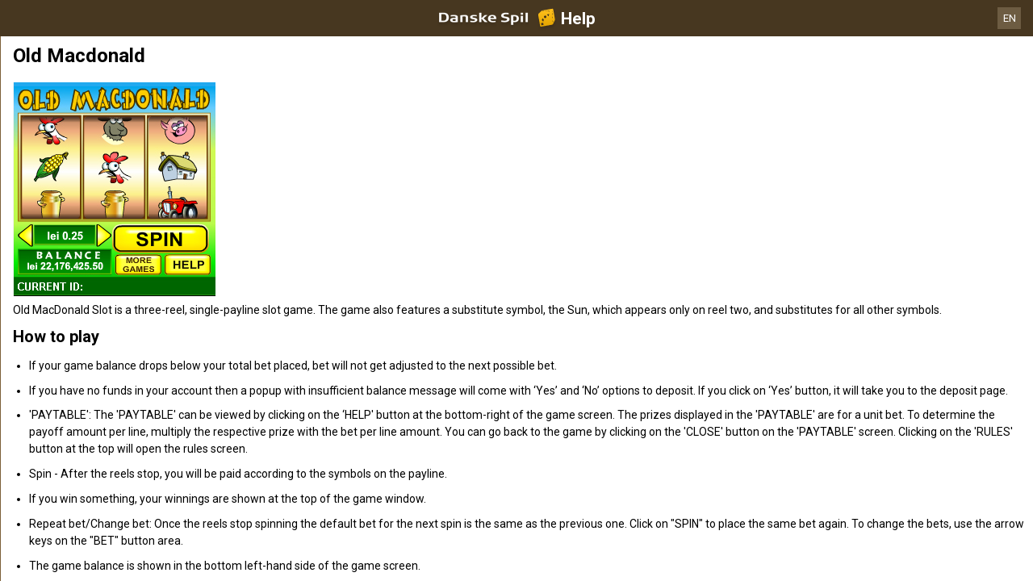

--- FILE ---
content_type: text/html; charset=utf-8
request_url: https://help.danskespil.dk/en/casino-help/slots/oldmacdonaldem
body_size: 70485
content:


<!DOCTYPE html>
<!--[if lt IE 9]>      <html class="preload no-js oldie" data-srvid="130.131.35"> <![endif]-->
<!--[if gt IE 8]><!-->
<html class="preload no-js" data-srvid="130.131.35">
<!--<![endif]-->
<head>
    <title>Help - Casino - Old Macdonald</title>
    <!--[if lt IE 9]><script src="/HelpV3/Web/scripts/modernizr.js"></script><![endif]-->
    <meta content="width=device-width, initial-scale=1.0, minimum-scale=1.0, maximum-scale=1.0, user-scalable=no" name="viewport">
<link href="https://scmedia.itsfogo.com/$-$/7d537d700a044ddb83e0a55be853844d.css" rel="stylesheet" type="text/css" />
<link href="/vpp/HelpV3/Danskespil/favicon.ico" rel="shortcut icon" type="image/x-icon" />
<link href="/vpp/HelpV3/Danskespil/favicon.png" rel="icon" type="image/png" />

    <link href="https://fonts.googleapis.com/css?family=Roboto+Condensed:400,700&subset=latin,greek,cyrillic" rel="stylesheet" type="text/css">
    
    <!--[if gt IE 8]>
    <style type="text/css">
        #m-navigation #option-list li {
            display: inline-block\0;
            width: 33%\0;
        }
    </style>
    <!--<![endif]-->
</head>
<body class="cf active-content">

    <header class="header">
        <div class="regulatory-header">
            
        </div>
        <menu role="menubar" class="navigation-menu top-menu cf">
            <nav class="menu-left">
                <a href="#" class="theme-help-menu"></a>
            </nav>
            <h2>
                <a href="http://help.danskespil.dk/en/casino-help/slots/oldmacdonaldem"><img src="https://scmedia.itsfogo.com/$-$/6dead600ca694b77ac659c2d9779f756.png" alt="brand-logo" width="148" height="28" /><span>Help</span></a>
            </h2>
            <nav class="menu-right">
                <a href="#" class="theme-close-i"></a>
            </nav>
        </menu>
    </header>


        <div id="language-switch" role="navigation">
            <div class="overlay"></div>
            <div class="list">
                <div class="content minimum">
                    <ul>
                            <li>
                                    <a href="/da/casino-help/slots/oldmacdonaldem">Dansk</a>
                            </li>
                            <li>
                                    <span>English</span>
                            </li>
                    </ul>
                </div>
            </div>
            <div class="current">
                <a href="#">EN<span></span></a>
            </div>
        </div>


    <menu role="menu" class="navigation-menu sub-menu" style="display: block">
        <nav class="menu-left">
            <a href="#" class="theme-left" id="innerBack" data-depth="1"></a>
        </nav>
        <header>
            <h2>Slots</h2>
        </header>
    </menu>
        <nav role="navigation" class="navigation main-navigation" style="display: block;">
            



    <div class="nav-list">
            <h2>
                <a href="/en/casino-help">
                    Casino
                </a>
            </h2>
            <ul>
                    <li class="toggle">
                        <a href="/en/casino-help/general">General</a>

                    </li>
                    <li class="toggle">
                        <a href="/en/casino-help/game-rules">Game Rules<span class='theme-down'></span></a>

                            <ul>
                                    <li >
                                        <a href="/en/casino-help/instantwin">Instant Win</a>
                                    </li>
                                    <li >
                                        <a href="/en/casino-help/slots">Slots</a>
                                    </li>
                                    <li >
                                        <a href="/en/casino-help/tablecasino">Table Casino</a>
                                    </li>
                                    <li >
                                        <a href="/en/casino-help/blackjack">Blackjack</a>
                                    </li>
                                    <li >
                                        <a href="/en/casino-help/jackpot-slots">Jackpot Slots</a>
                                    </li>
                                    <li >
                                        <a href="/en/casino-help/roulette">Roulette</a>
                                    </li>
                                    <li >
                                        <a href="/en/casino-help/scratchgame">Scratch Games</a>
                                    </li>
                                    <li >
                                        <a href="/en/casino-help/table-games">Table games</a>
                                    </li>
                                    <li >
                                        <a href="/en/casino-help/video-poker">Video Poker</a>
                                    </li>
                                    <li >
                                        <a href="/en/casino-help/virtual-racing">Virtual Racing</a>
                                    </li>
                                    <li >
                                        <a href="/en/casino-help/rafflejackpot">Raffle Jackpot</a>
                                    </li>
                            </ul>
                    </li>
                    <li class="toggle">
                        <a href="/en/casino-help/game-rules-mobile">Game Rules Mobile<span class='theme-down'></span></a>

                            <ul>
                                    <li >
                                        <a href="/en/casino-help/blackjack-mobile">Blackjack</a>
                                    </li>
                                    <li >
                                        <a href="/en/casino-help/jackpot-slots-mobile">Jackpot Slots</a>
                                    </li>
                                    <li >
                                        <a href="/en/casino-help/roulette-mobile">Roulette</a>
                                    </li>
                                    <li >
                                        <a href="/en/casino-help/slots-mobile">Slots</a>
                                    </li>
                                    <li >
                                        <a href="/en/casino-help/table-games-mobile">Table games</a>
                                    </li>
                            </ul>
                    </li>
            </ul>
    </div>

        </nav>
            <div role="main" class="main" style="display: block;">
            <div class="wrapper cf">
                <a id="top"></a>


    <nav role="navigation" class="navigation sub-navigation" style="display: block;">
        <ul class="help-links">
                <li >
                    <a href="/en/casino-help/slots/yggatlantis"> Atlantis Megaways<span class="theme-right"></span></a>
                </li>
                <li >
                    <a href="/en/casino-help/slots/ivydanishkitchen"> Det Danish Kitchen<span class="theme-right"></span></a>
                </li>
                <li >
                    <a href="/en/casino-help/slots/blueprintjewelstrike"> Jewel Strike<span class="theme-right"></span></a>
                </li>
                <li >
                    <a href="/en/casino-help/slots/wmsmonopolyoncearounddeluxe"> Monopoly Once around deluxe<span class="theme-right"></span></a>
                </li>
                <li >
                    <a href="/en/casino-help/jackpot-slots/rtgwheelofampjp"> Wheel of Amp<span class="theme-right"></span></a>
                </li>
                <li >
                    <a href="/en/casino-help/slots/blueprintwishupcshpt"> Wish Upon A Cashpot<span class="theme-right"></span></a>
                </li>
                <li >
                    <a href="/en/casino-help/slots/relax123boom">1 2 3 Boom<span class="theme-right"></span></a>
                </li>
                <li >
                    <a href="/en/casino-help/slots/nyx1leftalive">1 Left Alive <span class="theme-right"></span></a>
                </li>
                <li >
                    <a href="/en/casino-help/slots/nyx1millionfortunesmw">1 Million Fortunes Megaways<span class="theme-right"></span></a>
                </li>
                <li >
                    <a href="/en/casino-help/slots/nyxonemillionmegawaysbc">1 Million Megaways BC<span class="theme-right"></span></a>
                </li>
                <li >
                    <a href="/en/casino-help/slots/ygg10hothotfire">10 Hot HOTFIRE<span class="theme-right"></span></a>
                </li>
                <li >
                    <a href="/en/casino-help/slots/igt/igt100ladies">100 Ladies<span class="theme-right"></span></a>
                </li>
                <li >
                    <a href="/en/casino-help/slots/igt100pandas">100 Pandas<span class="theme-right"></span></a>
                </li>
                <li >
                    <a href="/en/casino-help/slots/pariplayhundredsevens">100 Sevens<span class="theme-right"></span></a>
                </li>
                <li >
                    <a href="/en/casino-help/slots/ygg10000bcdmx">10000 BC DoubleMax<span class="theme-right"></span></a>
                </li>
                <li >
                    <a href="/en/casino-help/slots/eusmd10000wishes">10000 Wishes<span class="theme-right"></span></a>
                </li>
                <li >
                    <a href="/en/casino-help/slots/nyxwonders10kways">10000 Wonders 10K WAYS<span class="theme-right"></span></a>
                </li>
                <li >
                    <a href="/en/casino-help/slots/igt100000pyramid">100000 Pyramid<span class="theme-right"></span></a>
                </li>
                <li >
                    <a href="/en/casino-help/jackpot-slots/rtgtonenightsjp">10001 Nights<span class="theme-right"></span></a>
                </li>
                <li >
                    <a href="/en/casino-help/slots/gamevy100kjoker">100k Joker<span class="theme-right"></span></a>
                </li>
                <li >
                    <a href="/en/casino-help/slots/gamevy10pslots">10p Slots<span class="theme-right"></span></a>
                </li>
                <li >
                    <a href="/en/casino-help/slots/pariplay10xminimum">10x Minimum<span class="theme-right"></span></a>
                </li>
                <li >
                    <a href="/en/casino-help/slots/pariplay10xmingiftedtn">10x Minimum Gift Edition<span class="theme-right"></span></a>
                </li>
                <li >
                    <a href="/en/casino-help/slots/mgs11champions">11 Champions<span class="theme-right"></span></a>
                </li>
                <li >
                    <a href="/en/casino-help/slots/eusmd11enchantingr">11 Enchanting Relics<span class="theme-right"></span></a>
                </li>
                <li >
                    <a href="/en/casino-help/slots/pariplay12sprhotdiamonds">12 Super Hot Diamonds<span class="theme-right"></span></a>
                </li>
                <li >
                    <a href="/en/casino-help/slots/pariplay12sprhtdmndext96">12 Super Hot Diamonds Extreme<span class="theme-right"></span></a>
                </li>
                <li >
                    <a href="/en/casino-help/slots/ygg12trojanmys">12 Trojan Mysteries<span class="theme-right"></span></a>
                </li>
                <li >
                    <a href="/en/casino-help/slots/igtvoyagesofzhenghe">1421 Voyages of Zheng He<span class="theme-right"></span></a>
                </li>
                <li >
                    <a href="/en/casino-help/slots/png15crystalroses">15 Crystal Roses: A Tale of Love<span class="theme-right"></span></a>
                </li>
                <li >
                    <a href="/en/casino-help/slots/eusmd15tridents">15 Tridents<span class="theme-right"></span></a>
                </li>
                <li >
                    <a href="/en/casino-help/slots/nyx1can2can">1Can 2Can<span class="theme-right"></span></a>
                </li>
                <li >
                    <a href="/en/casino-help/slots/ygg2godszeusvthor">2 Gods Zeus v Thor<span class="theme-right"></span></a>
                </li>
                <li >
                    <a href="/en/casino-help/slots/relax2wild2dieds">2 Wild 2 Die<span class="theme-right"></span></a>
                </li>
                <li >
                    <a href="/en/casino-help/slots/pariplay20coins96">20 Coins<span class="theme-right"></span></a>
                </li>
                <li >
                    <a href="/en/casino-help/slots/leagues20k">20,000 Leagues<span class="theme-right"></span></a>
                </li>
                <li >
                    <a href="/en/casino-help/slots/relax21thorlightningwayds">21 Thor Lightning Ways<span class="theme-right"></span></a>
                </li>
                <li >
                    <a href="/en/casino-help/slots/edictbakerstreet">221B Baker Street<span class="theme-right"></span></a>
                </li>
                <li >
                    <a href="/en/casino-help/slots/isb24h">24<span class="theme-right"></span></a>
                </li>
                <li >
                    <a href="/en/casino-help/jackpot-slots/rtg24hourgrandprixjp">24 Hour Grand Prix<span class="theme-right"></span></a>
                </li>
                <li >
                    <a href="/en/casino-help/slots/pngtfkspacedragon">24K Dragon<span class="theme-right"></span></a>
                </li>
                <li >
                    <a href="/en/casino-help/slots/eusmd25000talons94">25000 Talons<span class="theme-right"></span></a>
                </li>
                <li >
                    <a href="/en/casino-help/slots/pariplay27jokerfruits">27 Joker Fruits<span class="theme-right"></span></a>
                </li>
                <li >
                    <a href="/en/casino-help/slots/prg3buzzingwilds">3 Buzzing Wilds<span class="theme-right"></span></a>
                </li>
                <li >
                    <a href="/en/casino-help/slots/png3clownmonty">3 Clown Monty<span class="theme-right"></span></a>
                </li>
                <li >
                    <a href="/en/casino-help/slots/png3clownmonty2">3 Clown Monty II<span class="theme-right"></span></a>
                </li>
                <li >
                    <a href="/en/casino-help/slots/prg3dancingmonkeys">3 Dancing Monkeys<span class="theme-right"></span></a>
                </li>
                <li >
                    <a href="/en/casino-help/slots/eusmd3devilspinball">3 Devils Pinball<span class="theme-right"></span></a>
                </li>
                <li >
                    <a href="/en/casino-help/slots/pariplay3geniewishes">3 Genie Wishes<span class="theme-right"></span></a>
                </li>
                <li >
                    <a href="/en/casino-help/slots/prg3geniewishes">3 Genie Wishes<span class="theme-right"></span></a>
                </li>
                <li >
                    <a href="/en/casino-help/slots/pariplay3jokers">3 Jokers<span class="theme-right"></span></a>
                </li>
                <li >
                    <a href="/en/casino-help/slots/eusmd3luckyh96">3 Lucky Hippos<span class="theme-right"></span></a>
                </li>
                <li >
                    <a href="/en/casino-help/slots/ygg3luckyleprehcauns">3 Lucky Leprechauns<span class="theme-right"></span></a>
                </li>
                <li >
                    <a href="/en/casino-help/slots/eusmd3luckyrainb96">3 Lucky Rainbows<span class="theme-right"></span></a>
                </li>
                <li >
                    <a href="/en/casino-help/slots/eusmdactionboost3lrdk">3 Lucky Rainbows Action Boost<span class="theme-right"></span></a>
                </li>
                <li >
                    <a href="/en/casino-help/slots/ygg3luckywitches">3 Lucky Witches<span class="theme-right"></span></a>
                </li>
                <li >
                    <a href="/en/casino-help/slots/relax3secretcities">3 Secret Cities<span class="theme-right"></span></a>
                </li>
                <li >
                    <a href="/en/casino-help/slots/mgs3tinygods">3 Tiny Gods<span class="theme-right"></span></a>
                </li>
                <li >
                    <a href="/en/casino-help/slots/nyx300shields">300 Shields<span class="theme-right"></span></a>
                </li>
                <li >
                    <a href="/en/casino-help/slots/nyx300shieldsextreme">300 Shields Extreme<span class="theme-right"></span></a>
                </li>
                <li >
                    <a href="/en/casino-help/slots/nyx300shieldmightyways">300 Shields Mighty Ways<span class="theme-right"></span></a>
                </li>
                <li >
                    <a href="/en/casino-help/slots/ygg3021thebountyhgb">3021 A.D. The Bounty Hunter<span class="theme-right"></span></a>
                </li>
                <li >
                    <a href="/en/casino-help/slots/eusmd4cornersofr">4 Corners Of Rome<span class="theme-right"></span></a>
                </li>
                <li >
                    <a href="/en/casino-help/slots/eusmd4diamondbmw">4 Diamond Blues Megaways<span class="theme-right"></span></a>
                </li>
                <li >
                    <a href="/en/casino-help/slots/ygg4fantasicfish">4 Fantastic Fish<span class="theme-right"></span></a>
                </li>
                <li >
                    <a href="/en/casino-help/slots/ygg4fantasticfishgigabox">4 Fantastic Fish Gigablox<span class="theme-right"></span></a>
                </li>
                <li >
                    <a href="/en/casino-help/slots/ygg4fantsticfishegypt">4 Fantastic Fish In Egypt<span class="theme-right"></span></a>
                </li>
                <li >
                    <a href="/en/casino-help/slots/eusmd4masksofinca96">4 Masks of Inca<span class="theme-right"></span></a>
                </li>
                <li >
                    <a href="/en/casino-help/slots/pariplay40sevens">40 Sevens<span class="theme-right"></span></a>
                </li>
                <li >
                    <a href="/en/casino-help/jackpot-slots/rtg4squadjp">4Squad<span class="theme-right"></span></a>
                </li>
                <li >
                    <a href="/en/casino-help/slots/ygg5clans">5 Clans<span class="theme-right"></span></a>
                </li>
                <li >
                    <a href="/en/casino-help/slots/relax5doggydollarsds">5 Doggy Dollars<span class="theme-right"></span></a>
                </li>
                <li >
                    <a href="/en/casino-help/jackpot-slots/rtg5familiesjp">5 Families<span class="theme-right"></span></a>
                </li>
                <li >
                    <a href="/en/casino-help/slots/prg5frozencharmsmw">5 Frozen Charms Megaways<span class="theme-right"></span></a>
                </li>
                <li >
                    <a href="/en/casino-help/slots/pariplay5lions">5 Lions<span class="theme-right"></span></a>
                </li>
                <li >
                    <a href="/en/casino-help/slots/prg5lions">5 Lions<span class="theme-right"></span></a>
                </li>
                <li >
                    <a href="/en/casino-help/slots/pariplay5lionsgold">5 Lions Gold <span class="theme-right"></span></a>
                </li>
                <li >
                    <a href="/en/casino-help/slots/prg5lionsgold">5 Lions Gold <span class="theme-right"></span></a>
                </li>
                <li >
                    <a href="/en/casino-help/slots/prg5lionsmegaways">5 Lions Megaways<span class="theme-right"></span></a>
                </li>
                <li >
                    <a href="/en/casino-help/slots/pariplay5luckylions">5 Lucky Lions<span class="theme-right"></span></a>
                </li>
                <li >
                    <a href="/en/casino-help/slots/relax5monstersds">5 Monsters<span class="theme-right"></span></a>
                </li>
                <li >
                    <a href="/en/casino-help/slots/eusmd5farmrushexpressds">5 on the Farm Rush Express<span class="theme-right"></span></a>
                </li>
                <li >
                    <a href="/en/casino-help/slots/blueprint5potsofriches">5 Pots O'Riches<span class="theme-right"></span></a>
                </li>
                <li >
                    <a href="/en/casino-help/slots/eusmdstarknockoutdk">5 Star Knockout<span class="theme-right"></span></a>
                </li>
                <li >
                    <a href="/en/casino-help/slots/nyx5treasures">5 Treasures<span class="theme-right"></span></a>
                </li>
                <li >
                    <a href="/en/casino-help/slots/novo50fortunefruits">50 Fortune Fruits<span class="theme-right"></span></a>
                </li>
                <li >
                    <a href="/en/casino-help/slots/png5xmagic">5xMagic<span class="theme-right"></span></a>
                </li>
                <li >
                    <a href="/en/casino-help/slots/rgl6appeal">6 Appeal<span class="theme-right"></span></a>
                </li>
                <li >
                    <a href="/en/casino-help/slots/blueprint6inthechamber">6 in the Chamber<span class="theme-right"></span></a>
                </li>
                <li >
                    <a href="/en/casino-help/slots/eusmd6jewels">6 Jewels<span class="theme-right"></span></a>
                </li>
                <li >
                    <a href="/en/casino-help/slots/eusmd6purepearls96">6 Pure Pearls<span class="theme-right"></span></a>
                </li>
                <li >
                    <a href="/en/casino-help/slots/eusmd6rubiesoftb96">6 Rubies of Tribute<span class="theme-right"></span></a>
                </li>
                <li >
                    <a href="/en/casino-help/slots/eusmd6tokensofgold">6 Tokens of Gold<span class="theme-right"></span></a>
                </li>
                <li >
                    <a href="/en/casino-help/slots/relax6wildsharks">6 Wild Sharks<span class="theme-right"></span></a>
                </li>
                <li >
                    <a href="/en/casino-help/slots/ygg60secheist">60 Second Heist<span class="theme-right"></span></a>
                </li>
                <li >
                    <a href="/en/casino-help/slots/relax7elements">7 Elements<span class="theme-right"></span></a>
                </li>
                <li >
                    <a href="/en/casino-help/slots/ygg7goldgigablox">7 Gold Gigablox<span class="theme-right"></span></a>
                </li>
                <li >
                    <a href="/en/casino-help/slots/prg7monkeys">7 Monkeys<span class="theme-right"></span></a>
                </li>
                <li >
                    <a href="/en/casino-help/slots/blueprintsevenseasp">7 Seas Pirates<span class="theme-right"></span></a>
                </li>
                <li >
                    <a href="/en/casino-help/slots/png7sins">7 Sins<span class="theme-right"></span></a>
                </li>
                <li >
                    <a href="/en/casino-help/slots/nyx777burnemup">777 Burn Em Up<span class="theme-right"></span></a>
                </li>
                <li >
                    <a href="/en/casino-help/slots/eusmd777rainbowr94">777 Rainbow Respins<span class="theme-right"></span></a>
                </li>
                <li >
                    <a href="/en/casino-help/jackpot-slots/rtg777strikejp">777 Strike<span class="theme-right"></span></a>
                </li>
                <li >
                    <a href="/en/casino-help/slots/eusmd777superbbd96">777 Super Big BuildUp Deluxe<span class="theme-right"></span></a>
                </li>
                <li >
                    <a href="/en/casino-help/slots/eusmd777surge">777 Surge<span class="theme-right"></span></a>
                </li>
                <li >
                    <a href="/en/casino-help/slots/blueprint7sdeluxe">7's<span class="theme-right"></span></a>
                </li>
                <li >
                    <a href="/en/casino-help/slots/blueprint7sdforspins">7's Deluxe Fortune Spins<span class="theme-right"></span></a>
                </li>
                <li >
                    <a href="/en/casino-help/slots/blueprint7sdelreptr">7's Deluxe Repeater<span class="theme-right"></span></a>
                </li>
                <li >
                    <a href="/en/casino-help/slots/blueprint7sdelwldfp">7's Deluxe Wild Fortune Play<span class="theme-right"></span></a>
                </li>
                <li >
                    <a href="/en/casino-help/slots/nyx7sonfire">7's on Fire<span class="theme-right"></span></a>
                </li>
                <li >
                    <a href="/en/casino-help/slots/nyx7sonfiredeluxe">7's on Fire Deluxe<span class="theme-right"></span></a>
                </li>
                <li >
                    <a href="/en/casino-help/slots/nyx7stoburn">7's To Burn<span class="theme-right"></span></a>
                </li>
                <li >
                    <a href="/en/casino-help/slots/pariplay8fruitmulti">8 Fruit Multi<span class="theme-right"></span></a>
                </li>
                <li >
                    <a href="/en/casino-help/slots/prg8goldendragonchge">8 Golden Dragon Challenge<span class="theme-right"></span></a>
                </li>
                <li >
                    <a href="/en/casino-help/slots/eusmd8goldenskofhdk">8 Golden Skulls of Holly Roger Megaways<span class="theme-right"></span></a>
                </li>
                <li >
                    <a href="/en/casino-help/slots/eusmd8gshollyroger">8 Golden Skulls of Holly Roger Megaways<span class="theme-right"></span></a>
                </li>
                <li >
                    <a href="/en/casino-help/slots/win80erautomaten">80er Automaten<span class="theme-right"></span></a>
                </li>
                <li >
                    <a href="/en/casino-help/jackpot-slots/ivy88coinsmobile">88 Coins<span class="theme-right"></span></a>
                </li>
                <li >
                    <a href="/en/casino-help/jackpot-slots/ivy88coins">88 Coins<span class="theme-right"></span></a>
                </li>
                <li >
                    <a href="/en/casino-help/slots/nyxeightyeightfortune">88 Fortune<span class="theme-right"></span></a>
                </li>
                <li >
                    <a href="/en/casino-help/slots/nyx88fortunesmegaways">88 Fortunes Megaways<span class="theme-right"></span></a>
                </li>
                <li >
                    <a href="/en/casino-help/slots/rgl8thwonder">8th Wonder<span class="theme-right"></span></a>
                </li>
                <li >
                    <a href="/en/casino-help/slots/eusmd9bass96">9 Bass<span class="theme-right"></span></a>
                </li>
                <li >
                    <a href="/en/casino-help/slots/eusmdblazingdiamond">9 Blazing Diamonds<span class="theme-right"></span></a>
                </li>
                <li >
                    <a href="/en/casino-help/slots/eusmd9enchantedb96">9 Enchanted Beans DK<span class="theme-right"></span></a>
                </li>
                <li >
                    <a href="/en/casino-help/slots/eusmd9giftsofcima96">9 Gifts of Christmas<span class="theme-right"></span></a>
                </li>
                <li >
                    <a href="/en/casino-help/slots/eusmd9madhatsam96">9 Mad Hats<span class="theme-right"></span></a>
                </li>
                <li >
                    <a href="/en/casino-help/slots/mgs9masksoffire">9 Masks of Fire<span class="theme-right"></span></a>
                </li>
                <li >
                    <a href="/en/casino-help/slots/isb9pearlsoffortunedk">9 Pearls of Fortune<span class="theme-right"></span></a>
                </li>
                <li >
                    <a href="/en/casino-help/slots/mgs9potsofgold">9 Pots of Gold<span class="theme-right"></span></a>
                </li>
                <li >
                    <a href="/en/casino-help/slots/eusmd9potsfgmewa96">9 Pots of Gold Megaways<span class="theme-right"></span></a>
                </li>
                <li >
                    <a href="/en/casino-help/slots/eusmd9racestg96">9 Races to Glory<span class="theme-right"></span></a>
                </li>
                <li >
                    <a href="/en/casino-help/slots/eusmd9skullsofgo96">9 Skulls of Gold<span class="theme-right"></span></a>
                </li>
                <li >
                    <a href="/en/casino-help/slots/ygg90kyetigb">90k Yeti Gigablox<span class="theme-right"></span></a>
                </li>
                <li >
                    <a href="/en/casino-help/slots/relax9konginvegas">9k Kong in Vegas<span class="theme-right"></span></a>
                </li>
                <li >
                    <a href="/en/casino-help/slots/ygg9kyeti">9k Yeti<span class="theme-right"></span></a>
                </li>
                <li >
                    <a href="/en/casino-help/slots/ygg9kyetide">9K Yeti<span class="theme-right"></span></a>
                </li>
                <li >
                    <a href="/en/casino-help/slots/mgsadarkmatter">A Dark Matter<span class="theme-right"></span></a>
                </li>
                <li >
                    <a href="/en/casino-help/slots/nyxadragonstory">A Dragon Story<span class="theme-right"></span></a>
                </li>
                <li >
                    <a href="/en/casino-help/slots/nyxawhileonthenile">A While on the Nile<span class="theme-right"></span></a>
                </li>
                <li >
                    <a href="/en/casino-help/slots/eusmdabracadabra94">AbraCatDabra<span class="theme-right"></span></a>
                </li>
                <li >
                    <a href="/en/casino-help/jackpot-slots/mgsabsolootlymadmmjp">Absolootly Mad Mega Moolah<span class="theme-right"></span></a>
                </li>
                <li >
                    <a href="/en/casino-help/slots/pngaceofspades">Ace of Spades<span class="theme-right"></span></a>
                </li>
                <li >
                    <a href="/en/casino-help/slots/mgsacesandeights">Aces and Eights<span class="theme-right"></span></a>
                </li>
                <li >
                    <a href="/en/casino-help/slots/mgsaceandeightsmobile">Aces and Eights<span class="theme-right"></span></a>
                </li>
                <li >
                    <a href="/en/casino-help/slots/nyxactionbank">Action Bank<span class="theme-right"></span></a>
                </li>
                <li >
                    <a href="/en/casino-help/slots/wmsactionbank_prt">Action Bank<span class="theme-right"></span></a>
                </li>
                <li >
                    <a href="/en/casino-help/slots/nyxactnbnkcashshot">Action Bank Cash Shot<span class="theme-right"></span></a>
                </li>
                <li >
                    <a href="/en/casino-help/slots/nyxactionbankplus">Action Bank Plus<span class="theme-right"></span></a>
                </li>
                <li >
                    <a href="/en/casino-help/slots/eusmdactionbstai96">Action Boost Amber Island<span class="theme-right"></span></a>
                </li>
                <li >
                    <a href="/en/casino-help/slots/eusmdacboosglat96">Action Boost Gladiator<span class="theme-right"></span></a>
                </li>
                <li >
                    <a href="/en/casino-help/slots/eusmdactionboostg96">Action Boost Gorilla Gems<span class="theme-right"></span></a>
                </li>
                <li >
                    <a href="/en/casino-help/slots/eusmdactioncrr96">Action Cash Ra's Riches<span class="theme-right"></span></a>
                </li>
                <li >
                    <a href="/en/casino-help/slots/igtactionjack">Action Jack<span class="theme-right"></span></a>
                </li>
                <li >
                    <a href="/en/casino-help/slots/mgsadeliathefortunewielder">Adelia the Fortune Wielder<span class="theme-right"></span></a>
                </li>
                <li >
                    <a href="/en/casino-help/slots/eusmdadventurepalacehtml">Adventure Palace<span class="theme-right"></span></a>
                </li>
                <li >
                    <a href="/en/casino-help/slots/mgsadventurepalacemobile">Adventure Palace Mobile<span class="theme-right"></span></a>
                </li>
                <li >
                    <a href="/en/casino-help/slots/eusmdadventureped96">Adventure PIGGYPAYS El Dorado<span class="theme-right"></span></a>
                </li>
                <li >
                    <a href="/en/casino-help/slots/playtechabwmagicalmazedk">Adventures Beyond Wonderland Magical Maze<span class="theme-right"></span></a>
                </li>
                <li >
                    <a href="/en/casino-help/slots/adventuresinwonderland">Adventures in Wonderland<span class="theme-right"></span></a>
                </li>
                <li >
                    <a href="/en/casino-help/slots/eusmdadvocbj94">Adventures of Captain Blackjack<span class="theme-right"></span></a>
                </li>
                <li >
                    <a href="/en/casino-help/slots/eusmdadventuresofdi">Adventures Of Doubloon Island<span class="theme-right"></span></a>
                </li>
                <li >
                    <a href="/en/casino-help/slots/africa">Africa<span class="theme-right"></span></a>
                </li>
                <li >
                    <a href="/en/casino-help/slots/eusmdafricaxup">Africa X Up<span class="theme-right"></span></a>
                </li>
                <li >
                    <a href="/en/casino-help/slots/pariplayafricancats">African Cats<span class="theme-right"></span></a>
                </li>
                <li >
                    <a href="/en/casino-help/slots/prgafricanelephant">African Elephant<span class="theme-right"></span></a>
                </li>
                <li >
                    <a href="/en/casino-help/slots/mgsafricanquest">African Quest<span class="theme-right"></span></a>
                </li>
                <li >
                    <a href="/en/casino-help/slots/gvcczafterburner">After Burner<span class="theme-right"></span></a>
                </li>
                <li >
                    <a href="/en/casino-help/slots/wmsaftershock">After Shock <span class="theme-right"></span></a>
                </li>
                <li >
                    <a href="/en/casino-help/slots/wmsaftershock_gls_hivolatility">After Shock <span class="theme-right"></span></a>
                </li>
                <li >
                    <a href="/en/casino-help/jackpot-slots/rtgageofakkadiajp">Age of Akkadia<span class="theme-right"></span></a>
                </li>
                <li >
                    <a href="/en/casino-help/slots/yggageofasgard">Age of Asgard<span class="theme-right"></span></a>
                </li>
                <li >
                    <a href="/en/casino-help/slots/gamevyageofathena">Age of Athena<span class="theme-right"></span></a>
                </li>
                <li >
                    <a href="/en/casino-help/slots/relaxageofbeastinfireel">Age of Beasts Infinity Reels<span class="theme-right"></span></a>
                </li>
                <li >
                    <a href="/en/casino-help/slots/mgsageofconquest">Age of Conquest<span class="theme-right"></span></a>
                </li>
                <li >
                    <a href="/en/casino-help/slots/mgsageofdiscovery">Age of Discovery<span class="theme-right"></span></a>
                </li>
                <li >
                    <a href="/en/casino-help/slots/mgsageofdiscoverymobile">Age of Discovery Mobile<span class="theme-right"></span></a>
                </li>
                <li >
                    <a href="/en/casino-help/jackpot-slots/playtechaotgageofthegods">Age of the Gods<span class="theme-right"></span></a>
                </li>
                <li >
                    <a href="/en/casino-help/jackpot-slots/playtechageofthegodsfatesisters">Age of the Gods Fate Sisters<span class="theme-right"></span></a>
                </li>
                <li >
                    <a href="/en/casino-help/jackpot-slots/playtechaotgfuriousfour">Age of the Gods Furious 4<span class="theme-right"></span></a>
                </li>
                <li >
                    <a href="/en/casino-help/jackpot-slots/playtechaotggodofstorms">Age of the Gods God of Storms<span class="theme-right"></span></a>
                </li>
                <li >
                    <a href="/en/casino-help/jackpot-slots/playtechaotggoddessofwisdom">Age of the Gods Goddess of Wisdom<span class="theme-right"></span></a>
                </li>
                <li >
                    <a href="/en/casino-help/jackpot-slots/playtechaotgkingofolympus">Age of the Gods King of Olympus<span class="theme-right"></span></a>
                </li>
                <li >
                    <a href="/en/casino-help/jackpot-slots/playtechaotgmedusaandmonsters">Age of the Gods Medusa and Monsters<span class="theme-right"></span></a>
                </li>
                <li >
                    <a href="/en/casino-help/jackpot-slots/playtechaotgprinceofolympus">Age of the Gods Prince of Olympus<span class="theme-right"></span></a>
                </li>
                <li >
                    <a href="/en/casino-help/jackpot-slots/playtechaotgrulerofthesky">Age of the Gods Ruler of the Sky<span class="theme-right"></span></a>
                </li>
                <li >
                    <a href="/en/casino-help/jackpot-slots/playtechageofthegodsrulersofolympus">Age of the Gods Rulers Of Olympus<span class="theme-right"></span></a>
                </li>
                <li >
                    <a href="/en/casino-help/slots/eusmdagentblitzmn96">Agent Blitz: Mission Moneymaker<span class="theme-right"></span></a>
                </li>
                <li >
                    <a href="/en/casino-help/slots/pngagentdestiny">Agent Destiny<span class="theme-right"></span></a>
                </li>
                <li >
                    <a href="/en/casino-help/slots/eusmdagentjaneblondehtml">Agent Jane Blonde<span class="theme-right"></span></a>
                </li>
                <li >
                    <a href="/en/casino-help/slots/eusmdagentjanemv">Agent Jane Blonde Max Volume<span class="theme-right"></span></a>
                </li>
                <li >
                    <a href="/en/casino-help/slots/mgsagentjaneblondemobile">Agent Jane Blonde Mobile<span class="theme-right"></span></a>
                </li>
                <li >
                    <a href="/en/casino-help/slots/mgsagentjaneblondereturns">Agent Jane Blonde Returns<span class="theme-right"></span></a>
                </li>
                <li >
                    <a href="/en/casino-help/slots/mgsagentjaneblondereturnsmobile">Agent Jane Blonde Returns<span class="theme-right"></span></a>
                </li>
                <li >
                    <a href="/en/casino-help/slots/pngagentofhearts">Agent of Hearts<span class="theme-right"></span></a>
                </li>
                <li >
                    <a href="/en/casino-help/jackpot-slots/rtgagentroyalejp">Agent Royale<span class="theme-right"></span></a>
                </li>
                <li >
                    <a href="/en/casino-help/slots/eusmdagnesmisiwl96">Agnes Mission: Wild Lab<span class="theme-right"></span></a>
                </li>
                <li >
                    <a href="/en/casino-help/slots/eusmdakivaclawsop96">Akiva: Claws of Power<span class="theme-right"></span></a>
                </li>
                <li >
                    <a href="/en/casino-help/slots/pariplayaladdinandthesorcerer">Aladdin and the Sorcerer<span class="theme-right"></span></a>
                </li>
                <li >
                    <a href="/en/casino-help/slots/prgaladdinandthesorcerer">Aladdin and the Sorcerer<span class="theme-right"></span></a>
                </li>
                <li >
                    <a href="/en/casino-help/aya/slots/aladdinslegacy">Aladdin's Legacy<span class="theme-right"></span></a>
                </li>
                <li >
                    <a href="/en/casino-help/slots/nyxaladdinslegacy">Aladdin's Legacy<span class="theme-right"></span></a>
                </li>
                <li >
                    <a href="/en/casino-help/slots/mgsalaskanfishing">Alaskan Fishing<span class="theme-right"></span></a>
                </li>
                <li >
                    <a href="/en/casino-help/slots/mgsalaskanfishingtouch">Alaskan Fishing Mobile<span class="theme-right"></span></a>
                </li>
                <li >
                    <a href="/en/casino-help/slots/amayaalaskanhusky">Alaskan Husky<span class="theme-right"></span></a>
                </li>
                <li >
                    <a href="/en/casino-help/slots/mgsalaxeinzombieland">Alaxe in Zombieland<span class="theme-right"></span></a>
                </li>
                <li >
                    <a href="/en/casino-help/slots/yggaldosjourney">Aldo's Journey<span class="theme-right"></span></a>
                </li>
                <li >
                    <a href="/en/casino-help/slots/isbaliceadventure">Alice Adventure<span class="theme-right"></span></a>
                </li>
                <li >
                    <a href="/en/casino-help/slots/wmsalice">Alice And The Mad Tea Party<span class="theme-right"></span></a>
                </li>
                <li >
                    <a href="/en/casino-help/slots/relaxaliceinadvntrlnd">Alice in Adventureland<span class="theme-right"></span></a>
                </li>
                <li >
                    <a href="/en/casino-help/slots/pariplayaliceinthewild">Alice in the Wild<span class="theme-right"></span></a>
                </li>
                <li >
                    <a href="/en/casino-help/slots/pariplayalicevegasland96">Alice in Vegasland<span class="theme-right"></span></a>
                </li>
                <li >
                    <a href="/en/casino-help/slots/eusmdaliceiwildland">Alice in Wildland<span class="theme-right"></span></a>
                </li>
                <li >
                    <a href="/en/casino-help/slots/pariplayalicemegariches">Alice Mega Riches<span class="theme-right"></span></a>
                </li>
                <li >
                    <a href="/en/casino-help/slots/nentalienrobots">Alien Robots™<span class="theme-right"></span></a>
                </li>
                <li >
                    <a href="/en/casino-help/slots/netentaliens">Aliens™<span class="theme-right"></span></a>
                </li>
                <li >
                    <a href="/en/casino-help/slots/mgsaliyaswishes">Aliya's Wishes<span class="theme-right"></span></a>
                </li>
                <li >
                    <a href="/en/casino-help/slots/eusmdgalabchrismas">All About Christmas<span class="theme-right"></span></a>
                </li>
                <li >
                    <a href="/en/casino-help/slots/pariplayallaboutthewilds">All About the Wilds<span class="theme-right"></span></a>
                </li>
                <li >
                    <a href="/en/casino-help/blackjack/playtechallbetsblackjack">All Bets Blackjack<span class="theme-right"></span></a>
                </li>
                <li >
                    <a href="/en/casino-help/jackpot-slots/ivyallyoucanspinsushi">All You Can Spin Sushi<span class="theme-right"></span></a>
                </li>
                <li >
                    <a href="/en/casino-help/slots/eusmdalmightyaztec">Almighty Aztec<span class="theme-right"></span></a>
                </li>
                <li >
                    <a href="/en/casino-help/slots/netentalohachristmas">Aloha Christmas<span class="theme-right"></span></a>
                </li>
                <li >
                    <a href="/en/casino-help/slots/netentalohaclusterpays">Aloha! Cluster Pays<span class="theme-right"></span></a>
                </li>
                <li >
                    <a href="/en/casino-help/slots/relaxalphaeagle">Alpha Eagle<span class="theme-right"></span></a>
                </li>
                <li >
                    <a href="/en/casino-help/slots/eusmdamazingctch96">Amazing Catch<span class="theme-right"></span></a>
                </li>
                <li >
                    <a href="/en/casino-help/slots/eusmdalinkapollo">Amazing Link Apollo<span class="theme-right"></span></a>
                </li>
                <li >
                    <a href="/en/casino-help/slots/eusmdmazinglinkb96">Amazing Link Bounty<span class="theme-right"></span></a>
                </li>
                <li >
                    <a href="/en/casino-help/slots/eusmdamazinglinkc96">Amazing Link Catalleros<span class="theme-right"></span></a>
                </li>
                <li >
                    <a href="/en/casino-help/slots/eusmdalchristmas96">Amazing Link Christmas<span class="theme-right"></span></a>
                </li>
                <li >
                    <a href="/en/casino-help/slots/eusmdalinkfatesit">Amazing Link Fates<span class="theme-right"></span></a>
                </li>
                <li >
                    <a href="/en/casino-help/slots/eusmdalfrenzy96">Amazing Link Frenzy<span class="theme-right"></span></a>
                </li>
                <li >
                    <a href="/en/casino-help/slots/eusmdamazinglinkh96">Amazing Link Hades<span class="theme-right"></span></a>
                </li>
                <li >
                    <a href="/en/casino-help/slots/eusmdarealnkmedus96">Amazing Link Medusa<span class="theme-right"></span></a>
                </li>
                <li >
                    <a href="/en/casino-help/slots/eusmdamazinglinkp96">Amazing Link Poseidon<span class="theme-right"></span></a>
                </li>
                <li >
                    <a href="/en/casino-help/slots/eusmdamazinglinkrdk">Amazing Link Riches<span class="theme-right"></span></a>
                </li>
                <li >
                    <a href="/en/casino-help/slots/eusmdamazinglinkzeus">Amazing Link Zeus<span class="theme-right"></span></a>
                </li>
                <li >
                    <a href="/en/casino-help/slots/eusmdalzeusepic96">Amazing Link Zeus Epic 4<span class="theme-right"></span></a>
                </li>
                <li >
                    <a href="/en/casino-help/slots/prgamazingmoneymachine">Amazing Money Machine<span class="theme-right"></span></a>
                </li>
                <li >
                    <a href="/en/casino-help/slots/spiderman">Amazing Spider-Man<span class="theme-right"></span></a>
                </li>
                <li >
                    <a href="/en/casino-help/slots/eusmdamazonkingd96">Amazon Kingdom<span class="theme-right"></span></a>
                </li>
                <li >
                    <a href="/en/casino-help/slots/nyxamazonqueen">Amazon Queen<span class="theme-right"></span></a>
                </li>
                <li >
                    <a href="/en/casino-help/slots/wmsamazonqueen">Amazon Queen<span class="theme-right"></span></a>
                </li>
                <li >
                    <a href="/en/casino-help/slots/amazonwild">Amazon Wild<span class="theme-right"></span></a>
                </li>
                <li >
                    <a href="/en/casino-help/slots/amayaamazonwild">Amazon Wild<span class="theme-right"></span></a>
                </li>
                <li >
                    <a href="/en/casino-help/slots/eusmdambersterlingsms">Amber Sterlings Mystic Shrine<span class="theme-right"></span></a>
                </li>
                <li >
                    <a href="/en/casino-help/bingo/eusmdamericangldfvr">American Gold Fever<span class="theme-right"></span></a>
                </li>
                <li >
                    <a href="/en/casino-help/slots/pariplayamunrakinggods">Amun Ra - King of the Gods<span class="theme-right"></span></a>
                </li>
                <li >
                    <a href="/en/casino-help/slots/nyxhollymadison">An Evening with Holly Madison<span class="theme-right"></span></a>
                </li>
                <li >
                    <a href="/en/casino-help/slots/playtechanacondawild">Anaconda Wild<span class="theme-right"></span></a>
                </li>
                <li >
                    <a href="/en/casino-help/jackpot-slots/rtgancientdiscojp">Ancient Disco<span class="theme-right"></span></a>
                </li>
                <li >
                    <a href="/en/casino-help/slots/pariplayancientegyptclassic">Ancient Egypt Classic<span class="theme-right"></span></a>
                </li>
                <li >
                    <a href="/en/casino-help/slots/prgancientegyptclassic">Ancient Egypt Classic<span class="theme-right"></span></a>
                </li>
                <li >
                    <a href="/en/casino-help/slots/eusmdafpmegaways">Ancient Fortunes: Poseidon Megaways<span class="theme-right"></span></a>
                </li>
                <li >
                    <a href="/en/casino-help/slots/mgsancientfortuneszeus">Ancient Fortunes: Zeus<span class="theme-right"></span></a>
                </li>
                <li >
                    <a href="/en/casino-help/slots/pariplayancientpharaoh">Ancient Pharaoh<span class="theme-right"></span></a>
                </li>
                <li >
                    <a href="/en/casino-help/slots/mgsancientwarriors">Ancient Warriors<span class="theme-right"></span></a>
                </li>
                <li >
                    <a href="/en/casino-help/jackpot-slots/rtgancientsblessingsjp">Ancients Blessings<span class="theme-right"></span></a>
                </li>
                <li >
                    <a href="/en/casino-help/slots/mgsanderthals">Anderthals<span class="theme-right"></span></a>
                </li>
                <li >
                    <a href="/en/casino-help/aya/slots/angelstouch">Angel's Touch<span class="theme-right"></span></a>
                </li>
                <li >
                    <a href="/en/casino-help/slots/ygganimafia">Animafia<span class="theme-right"></span></a>
                </li>
                <li >
                    <a href="/en/casino-help/slots/relaxanimalcarnivals">Animal Carnival<span class="theme-right"></span></a>
                </li>
                <li >
                    <a href="/en/casino-help/slots/pnganimalmadness">Animal Madness<span class="theme-right"></span></a>
                </li>
                <li >
                    <a href="/en/casino-help/slots/pngankhofanubis">Ankh of Anubis<span class="theme-right"></span></a>
                </li>
                <li >
                    <a href="/en/casino-help/slots/pngannihilator">Annihilator<span class="theme-right"></span></a>
                </li>
                <li >
                    <a href="/en/casino-help/slots/nyxanubiswildmegaways">Anubis Wild Megaways<span class="theme-right"></span></a>
                </li>
                <li >
                    <a href="/en/casino-help/slots/eusmdanvilnore96">Anvil and Ore<span class="theme-right"></span></a>
                </li>
                <li >
                    <a href="/en/casino-help/slots/nyxapexstrikemwds">Apex Strike Megaways<span class="theme-right"></span></a>
                </li>
                <li >
                    <a href="/en/casino-help/slots/igtapollorising">Apollo Rising<span class="theme-right"></span></a>
                </li>
                <li >
                    <a href="/en/casino-help/slots/eusmdapollorings96">Apollo's Rings<span class="theme-right"></span></a>
                </li>
                <li >
                    <a href="/en/games-help/jackpot-slots/winaqua">Aqua<span class="theme-right"></span></a>
                </li>
                <li >
                    <a href="/en/casino-help/slots/eusmdaquanauts96">Aquanauts<span class="theme-right"></span></a>
                </li>
                <li >
                    <a href="/en/casino-help/slots/eusmdatcoast2coast">Aquatic Treasures Coast 2 Coast<span class="theme-right"></span></a>
                </li>
                <li >
                    <a href="/en/casino-help/slots/wmsarabiancharms">Arabian Charms<span class="theme-right"></span></a>
                </li>
                <li >
                    <a href="/en/casino-help/slots/pariplayarabiansecret">Arabian Secret<span class="theme-right"></span></a>
                </li>
                <li >
                    <a href="/en/casino-help/jackpot-slots/rtgarcadebombjp">Arcade Bomb <span class="theme-right"></span></a>
                </li>
                <li >
                    <a href="/en/casino-help/slots/nyxarcader">Arcader<span class="theme-right"></span></a>
                </li>
                <li >
                    <a href="/en/casino-help/slots/pariplayarcanebeauties">Arcane Beauties<span class="theme-right"></span></a>
                </li>
                <li >
                    <a href="/en/casino-help/slots/netentarcanereelchaos">Arcane Reel Chaos<span class="theme-right"></span></a>
                </li>
                <li >
                    <a href="/en/casino-help/slots/netentarchangelssalvation">Archangels Salvation<span class="theme-right"></span></a>
                </li>
                <li >
                    <a href="/en/casino-help/slots/yggarcticcatch">Arctic Catch<span class="theme-right"></span></a>
                </li>
                <li >
                    <a href="/en/casino-help/slots/eusmdarcticenchant">Arctic Enchantress<span class="theme-right"></span></a>
                </li>
                <li >
                    <a href="/en/casino-help/slots/mgsarcticfortune">Arctic Fortune<span class="theme-right"></span></a>
                </li>
                <li >
                    <a href="/en/casino-help/slots/nyxarcticfruits">Arctic Fruits<span class="theme-right"></span></a>
                </li>
                <li >
                    <a href="/en/casino-help/slots/mgsarcticmagic">Arctic Magic<span class="theme-right"></span></a>
                </li>
                <li >
                    <a href="/en/casino-help/slots/novoarcticrace">Arctic Race<span class="theme-right"></span></a>
                </li>
                <li >
                    <a href="/en/casino-help/slots/yggarcticsorcerergigablx">Arctic Sorcerer Gigablox<span class="theme-right"></span></a>
                </li>
                <li >
                    <a href="/en/casino-help/slots/eusmdareabdbbass96">Area Blast Double Bass<span class="theme-right"></span></a>
                </li>
                <li >
                    <a href="/en/casino-help/slots/eusmdareacasht96">Area Cash Thor<span class="theme-right"></span></a>
                </li>
                <li >
                    <a href="/en/casino-help/slots/eusmdarealinkbank">Area Link Bank<span class="theme-right"></span></a>
                </li>
                <li >
                    <a href="/en/casino-help/slots/eusmdarealinkp96">Area Link Phoenix<span class="theme-right"></span></a>
                </li>
                <li >
                    <a href="/en/casino-help/slots/eusmdarenaogodsr96">Arena of Gods - Rise of Medusa<span class="theme-right"></span></a>
                </li>
                <li >
                    <a href="/en/casino-help/slots/mgsarenaofgold">Arena of Gold<span class="theme-right"></span></a>
                </li>
                <li >
                    <a href="/en/casino-help/slots/mgsariana">Ariana<span class="theme-right"></span></a>
                </li>
                <li >
                    <a href="/en/casino-help/slots/playtecharkofmystery">Ark of Mystery<span class="theme-right"></span></a>
                </li>
                <li >
                    <a href="/en/casino-help/slots/eusmdarkofra96">Ark of Ra<span class="theme-right"></span></a>
                </li>
                <li >
                    <a href="/en/casino-help/aya/slots/armadilloartie">Armadillo Artie<span class="theme-right"></span></a>
                </li>
                <li >
                    <a href="/en/casino-help/slots/nyxarribaheatds">Arriba Heat<span class="theme-right"></span></a>
                </li>
                <li >
                    <a href="/en/casino-help/slots/yggarrr10kways">ARRR! 10k Ways<span class="theme-right"></span></a>
                </li>
                <li >
                    <a href="/en/casino-help/slots/playtechartemisvsmedusa">Artemis vs Medusa<span class="theme-right"></span></a>
                </li>
                <li >
                    <a href="/en/casino-help/slots/nyxarthurandthert">Arthur and the Round Table<span class="theme-right"></span></a>
                </li>
                <li >
                    <a href="/en/casino-help/slots/igtarthurpendragon">Arthur Pendragon<span class="theme-right"></span></a>
                </li>
                <li >
                    <a href="/en/casino-help/slots/yggarthursfortunede">Arthur's Fortune<span class="theme-right"></span></a>
                </li>
                <li >
                    <a href="/en/casino-help/slots/relaxartoandthe7dspmw">Arto and the Seven Deadly Spins Megaways<span class="theme-right"></span></a>
                </li>
                <li >
                    <a href="/en/casino-help/slots/eusmdascensionrr">Ascension Rise to Riches<span class="theme-right"></span></a>
                </li>
                <li >
                    <a href="/en/casino-help/slots/pariplayasgard">Asgard<span class="theme-right"></span></a>
                </li>
                <li >
                    <a href="/en/casino-help/slots/eusmdasgardianfir96">Asgardian Fire<span class="theme-right"></span></a>
                </li>
                <li >
                    <a href="/en/casino-help/slots/netentasgardianstones">Asgardian Stones<span class="theme-right"></span></a>
                </li>
                <li >
                    <a href="/en/casino-help/slots/nyxashoka">Ashoka<span class="theme-right"></span></a>
                </li>
                <li >
                    <a href="/en/casino-help/slots/mgsasianbeauty">Asian Beauty<span class="theme-right"></span></a>
                </li>
                <li >
                    <a href="/en/casino-help/slots/mgsasianbeautymobile">Asian Beauty<span class="theme-right"></span></a>
                </li>
                <li >
                    <a href="/en/casino-help/slots/eusmdassasinmoon">Assasin Moon<span class="theme-right"></span></a>
                </li>
                <li >
                    <a href="/en/casino-help/slots/ivyastonishinganimals">Astonishing Animals<span class="theme-right"></span></a>
                </li>
                <li >
                    <a href="/en/casino-help/slots/ivyastonishinganimalsmobile">Astonishing Animals<span class="theme-right"></span></a>
                </li>
                <li >
                    <a href="/en/casino-help/slots/playtechchastrobabes">Astro Babes<span class="theme-right"></span></a>
                </li>
                <li >
                    <a href="/en/casino-help/slots/mgsastrolegendslyraanderion">Astro Legends Lyra and Erion<span class="theme-right"></span></a>
                </li>
                <li >
                    <a href="/en/casino-help/slots/nyxastronewtsmw">Astro Newts Megaways<span class="theme-right"></span></a>
                </li>
                <li >
                    <a href="/en/casino-help/slots/mgsastropug">Astro Pug<span class="theme-right"></span></a>
                </li>
                <li >
                    <a href="/en/casino-help/slots/nyxastrocat">Astrocat<span class="theme-right"></span></a>
                </li>
                <li >
                    <a href="/en/casino-help/slots/pngathenaascending">Athena Ascending<span class="theme-right"></span></a>
                </li>
                <li >
                    <a href="/en/casino-help/jackpot-slots/rtgathensmegawaysjp">Athens MegaWays<span class="theme-right"></span></a>
                </li>
                <li >
                    <a href="/en/casino-help/jackpot-slots/rtgatlantisjp">Atlantis<span class="theme-right"></span></a>
                </li>
                <li >
                    <a href="/en/casino-help/slots/pariplayatlantisgold">Atlantis Gold<span class="theme-right"></span></a>
                </li>
                <li >
                    <a href="/en/casino-help/slots/eusmdatpwcombo96">Atlantis Power Combo<span class="theme-right"></span></a>
                </li>
                <li >
                    <a href="/en/casino-help/slots/eusmdatlantisrising">Atlantis Rising<span class="theme-right"></span></a>
                </li>
                <li >
                    <a href="/en/casino-help/slots/atomicfruits">Atomic Fruit<span class="theme-right"></span></a>
                </li>
                <li >
                    <a href="/en/casino-help/slots/mgsattackonretro">Attack on Retro<span class="theme-right"></span></a>
                </li>
                <li >
                    <a href="/en/casino-help/slots/nentattraction">Attraction™<span class="theme-right"></span></a>
                </li>
                <li >
                    <a href="/en/casino-help/slots/eusmdaugustus">Augustus<span class="theme-right"></span></a>
                </li>
                <li >
                    <a href="/en/casino-help/slots/eusmdaureus">Aureus<span class="theme-right"></span></a>
                </li>
                <li >
                    <a href="/en/casino-help/slots/relaxaurora">Aurora<span class="theme-right"></span></a>
                </li>
                <li >
                    <a href="/en/casino-help/slots/mgsaurorabeasthunter">Aurora Beast Hunter<span class="theme-right"></span></a>
                </li>
                <li >
                    <a href="/en/casino-help/slots/mgsaurorawilds">Aurora Wilds<span class="theme-right"></span></a>
                </li>
                <li >
                    <a href="/en/casino-help/jackpot-slots/rtgaurumcodexjp">Aurum Codex<span class="theme-right"></span></a>
                </li>
                <li >
                    <a href="/en/casino-help/slots/nyxavalongold">Avalon Gold<span class="theme-right"></span></a>
                </li>
                <li >
                    <a href="/en/casino-help/slots/mgsavalon1">Avalon I<span class="theme-right"></span></a>
                </li>
                <li >
                    <a href="/en/casino-help/slots/mgsavalon2">Avalon II<span class="theme-right"></span></a>
                </li>
                <li >
                    <a href="/en/casino-help/slots/mgsavalontouch">Avalon Mobile<span class="theme-right"></span></a>
                </li>
                <li >
                    <a href="/en/casino-help/slots/yggavatarsgg">Avatars Gateway Guardians<span class="theme-right"></span></a>
                </li>
                <li >
                    <a href="/en/casino-help/slots/pariplayawwsocute">Awww So Cute!<span class="theme-right"></span></a>
                </li>
                <li >
                    <a href="/en/casino-help/slots/prgaztecblaze">Aztec Blaze<span class="theme-right"></span></a>
                </li>
                <li >
                    <a href="/en/casino-help/slots/pariplayaztecbonanza">Aztec Bonanza<span class="theme-right"></span></a>
                </li>
                <li >
                    <a href="/en/casino-help/slots/prgaztecbonanza">Aztec Bonanza<span class="theme-right"></span></a>
                </li>
                <li >
                    <a href="/en/casino-help/slots/eusmdaztecfalls">Aztec Falls<span class="theme-right"></span></a>
                </li>
                <li >
                    <a href="/en/casino-help/slots/aztecgold">Aztec Gold<span class="theme-right"></span></a>
                </li>
                <li >
                    <a href="/en/casino-help/slots/winaztecgold">Aztec Gold<span class="theme-right"></span></a>
                </li>
                <li >
                    <a href="/en/casino-help/slots/ivyaztecgold">Aztec Gold<span class="theme-right"></span></a>
                </li>
                <li >
                    <a href="/en/casino-help/slots/ivyaztecgoldburiedtreasure">AZTEC GOLD BURIED TREASURE<span class="theme-right"></span></a>
                </li>
                <li >
                    <a href="/en/casino-help/slots/isbaztecgoldmegaways">Aztec Gold Megaways<span class="theme-right"></span></a>
                </li>
                <li >
                    <a href="/en/casino-help/slots/aztecgoldraffle">Aztec Gold prize draw<span class="theme-right"></span></a>
                </li>
                <li >
                    <a href="/en/casino-help/slots/pngaztecidols">Aztec Idols<span class="theme-right"></span></a>
                </li>
                <li >
                    <a href="/en/casino-help/slots/pariplayaztecjaguar">Aztec Jaguar<span class="theme-right"></span></a>
                </li>
                <li >
                    <a href="/en/casino-help/slots/relaxaztecluck">Aztec Luck<span class="theme-right"></span></a>
                </li>
                <li >
                    <a href="/en/casino-help/slots/pngaztecprincess">Aztec Princess<span class="theme-right"></span></a>
                </li>
                <li >
                    <a href="/en/casino-help/jackpot-slots/rtgaztecspinsjp">Aztec Spins<span class="theme-right"></span></a>
                </li>
                <li >
                    <a href="/en/casino-help/slots/nyxaztecwilds">Aztec Wilds<span class="theme-right"></span></a>
                </li>
                <li >
                    <a href="/en/casino-help/slots/nyxaztecwildsmgsds">Aztec Wilds Megaways<span class="theme-right"></span></a>
                </li>
                <li >
                    <a href="/en/casino-help/slots/playtechaztchcl">Azticons Chaos Clusters<span class="theme-right"></span></a>
                </li>
                <li >
                    <a href="/en/casino-help/slots/livedealerbaccaratcontrolledsqueeze">Baccarat Controlled Squeeze<span class="theme-right"></span></a>
                </li>
                <li >
                    <a href="/en/casino-help/slots/yggbadgersminers">Badger Miners<span class="theme-right"></span></a>
                </li>
                <li >
                    <a href="/en/casino-help/slots/pngbakerstreat">Baker's Treat<span class="theme-right"></span></a>
                </li>
                <li >
                    <a href="/en/casino-help/slots/pariplaybakerybonanza">Bakery Bonanza<span class="theme-right"></span></a>
                </li>
                <li >
                    <a href="/en/casino-help/slots/blueprintballin">Ballin'<span class="theme-right"></span></a>
                </li>
                <li >
                    <a href="/en/casino-help/slots/igtballoonies">Balloonies<span class="theme-right"></span></a>
                </li>
                <li >
                    <a href="/en/casino-help/slots/igtballooniesfarm">Balloonies Farm<span class="theme-right"></span></a>
                </li>
                <li >
                    <a href="/en/casino-help/slots/pngbananarock">Banana Rock<span class="theme-right"></span></a>
                </li>
                <li >
                    <a href="/en/casino-help/slots/relaxbananatown">Banana Town <span class="theme-right"></span></a>
                </li>
                <li >
                    <a href="/en/casino-help/slots/yggbanana10k">Bananaz 10k Ways<span class="theme-right"></span></a>
                </li>
                <li >
                    <a href="/en/casino-help/slots/eusmdbonanza">Bananza<span class="theme-right"></span></a>
                </li>
                <li >
                    <a href="/en/casino-help/slots/pariplaybanditsthundrlink">Bandits Thunder Link<span class="theme-right"></span></a>
                </li>
                <li >
                    <a href="/en/casino-help/slots/bangkoknights">Bangkok Nights<span class="theme-right"></span></a>
                </li>
                <li >
                    <a href="/en/casino-help/slots/eusmdbankvault94">Bank Vault<span class="theme-right"></span></a>
                </li>
                <li >
                    <a href="/en/casino-help/slots/blueprintbankinmoreb">Bankin' More Bacon<span class="theme-right"></span></a>
                </li>
                <li >
                    <a href="/en/casino-help/slots/mgsbarbarblacksheep">Bar Bar Black Sheep<span class="theme-right"></span></a>
                </li>
                <li >
                    <a href="/en/casino-help/slots/eusmdbarslot">Bar Slot<span class="theme-right"></span></a>
                </li>
                <li >
                    <a href="/en/casino-help/slots/pariplaybarbarianfuryds">Barbarian Fury<span class="theme-right"></span></a>
                </li>
                <li >
                    <a href="/en/casino-help/slots/yggbarbarossa">Barbarossa<span class="theme-right"></span></a>
                </li>
                <li >
                    <a href="/en/casino-help/slots/nyxbarbershop">Barber shop Uncut<span class="theme-right"></span></a>
                </li>
                <li >
                    <a href="/en/casino-help/slots/wmsbarkinmad">Barkin' Mad<span class="theme-right"></span></a>
                </li>
                <li >
                    <a href="/en/casino-help/slots/prgbarnfestival">Barn Festival<span class="theme-right"></span></a>
                </li>
                <li >
                    <a href="/en/casino-help/slots/nyxbaronbmatcrimsoncc">Baron Bloodmore and the Crimson Castle<span class="theme-right"></span></a>
                </li>
                <li >
                    <a href="/en/casino-help/slots/yggbaronsamedi">Baron Samedi<span class="theme-right"></span></a>
                </li>
                <li >
                    <a href="/en/casino-help/aya/slots/barsandbells">Bars and Bells<span class="theme-right"></span></a>
                </li>
                <li >
                    <a href="/en/casino-help/jackpot-slots/isbbasicinstinct">Basic Instinct<span class="theme-right"></span></a>
                </li>
                <li >
                    <a href="/en/casino-help/slots/isbbasketballkinghnwdk">Basketball King: Hold & Win<span class="theme-right"></span></a>
                </li>
                <li >
                    <a href="/en/casino-help/slots/isbbasketballkinghnw">Basketball King: Hold and Win<span class="theme-right"></span></a>
                </li>
                <li >
                    <a href="/en/casino-help/slots/mgsbasketballstarhtml">Basketball Star<span class="theme-right"></span></a>
                </li>
                <li >
                    <a href="/en/casino-help/slots/mgsbasketballstartouch">Basketball Star Mobile<span class="theme-right"></span></a>
                </li>
                <li >
                    <a href="/en/casino-help/slots/nyxbatman2016">Batman<span class="theme-right"></span></a>
                </li>
                <li >
                    <a href="/en/casino-help/jackpot-slots/playtechbtmthebatgirlbonanza">Batman and The Batgirl Bonanza<span class="theme-right"></span></a>
                </li>
                <li >
                    <a href="/en/casino-help/jackpot-slots/playtechbtmbegins">Batman Begins<span class="theme-right"></span></a>
                </li>
                <li >
                    <a href="/en/casino-help/jackpot-slots/playtechbvsdawnofjustice">Batman v Superman Dawn of Justice<span class="theme-right"></span></a>
                </li>
                <li >
                    <a href="/en/casino-help/aya/slots/battleforolympus">Battle For Olympus<span class="theme-right"></span></a>
                </li>
                <li >
                    <a href="/en/casino-help/slots/nyxbattlemaidenscl">Battle Maidens: Cleopatra<span class="theme-right"></span></a>
                </li>
                <li >
                    <a href="/en/casino-help/slots/pngbattleroyal">Battle Royal<span class="theme-right"></span></a>
                </li>
                <li >
                    <a href="/en/casino-help/slots/igtbattleship">Battleship<span class="theme-right"></span></a>
                </li>
                <li >
                    <a href="/en/casino-help/slots/mgsbattlestargalactica">Battlestar Galactica<span class="theme-right"></span></a>
                </li>
                <li >
                    <a href="/en/casino-help/slots/mgsbattlestargalacticatouch">Battlestar Galactica Mobile<span class="theme-right"></span></a>
                </li>
                <li >
                    <a href="/en/casino-help/slots/igtbaywatch">Baywatch<span class="theme-right"></span></a>
                </li>
                <li >
                    <a href="/en/casino-help/slots/nentbeach">Beach™<span class="theme-right"></span></a>
                </li>
                <li >
                    <a href="/en/casino-help/slots/relaxbeamboys">Beam Boys<span class="theme-right"></span></a>
                </li>
                <li >
                    <a href="/en/casino-help/slots/relaxbeastbelowds">Beast Below<span class="theme-right"></span></a>
                </li>
                <li >
                    <a href="/en/casino-help/slots/relaxbeastmode">Beast Mode<span class="theme-right"></span></a>
                </li>
                <li >
                    <a href="/en/casino-help/slots/pngbeastsoffire">Beasts of Fire<span class="theme-right"></span></a>
                </li>
                <li >
                    <a href="/en/casino-help/slots/playtechbeastwood">Beastwood<span class="theme-right"></span></a>
                </li>
                <li >
                    <a href="/en/casino-help/slots/yggbeastybloxgbx">Beasty Blox Gigablox<span class="theme-right"></span></a>
                </li>
                <li >
                    <a href="/en/casino-help/slots/pngbeatme">Beat Me<span class="theme-right"></span></a>
                </li>
                <li >
                    <a href="/en/casino-help/slots/beatthebank">Beat the Bank<span class="theme-right"></span></a>
                </li>
                <li >
                    <a href="/en/casino-help/slots/nyxbeatthebeastggold">Beat the Beast: Griffin's Gold<span class="theme-right"></span></a>
                </li>
                <li >
                    <a href="/en/casino-help/slots/nyxbeatthebeastqct">Beat the Beast: Quetzalcoatl's Trial <span class="theme-right"></span></a>
                </li>
                <li >
                    <a href="/en/casino-help/slots/nyxbeatthehouse">Beat The House<span class="theme-right"></span></a>
                </li>
                <li >
                    <a href="/en/casino-help/slots/mgsbeautifulbones">Beautiful Bones<span class="theme-right"></span></a>
                </li>
                <li >
                    <a href="/en/casino-help/slots/mgsbeautifulbonesmobile">Beautiful Bones Mobile<span class="theme-right"></span></a>
                </li>
                <li >
                    <a href="/en/casino-help/slots/yggbeautyandthebeast">Beauty and the Beast<span class="theme-right"></span></a>
                </li>
                <li >
                    <a href="/en/casino-help/slots/blueprintbeavisandbutthead">Beavis and Butthead<span class="theme-right"></span></a>
                </li>
                <li >
                    <a href="/en/casino-help/slots/netentbehivebonanza">Bee Hive Bonanza<span class="theme-right"></span></a>
                </li>
                <li >
                    <a href="/en/casino-help/slots/eusmdbeeflightning">Beef Lightning<span class="theme-right"></span></a>
                </li>
                <li >
                    <a href="/en/casino-help/slots/nyxbeerbarrelbash">Beer Barrel Bash<span class="theme-right"></span></a>
                </li>
                <li >
                    <a href="/en/casino-help/slots/nyxbeetlejuicemegaways">Beetlejuice Megaways<span class="theme-right"></span></a>
                </li>
                <li >
                    <a href="/en/casino-help/slots/bejeweled">Bejeweled<span class="theme-right"></span></a>
                </li>
                <li >
                    <a href="/en/casino-help/aya/slots/bejeweled">Bejeweled<span class="theme-right"></span></a>
                </li>
                <li >
                    <a href="/en/casino-help/slots/pngbelloffortune">Bell of Fortune<span class="theme-right"></span></a>
                </li>
                <li >
                    <a href="/en/casino-help/slots/relaxbennythebeerds">Benny the Beer<span class="theme-right"></span></a>
                </li>
                <li >
                    <a href="/en/casino-help/slots/pariplaybeowulf">Beowulf<span class="theme-right"></span></a>
                </li>
                <li >
                    <a href="/en/casino-help/slots/prgbeowulf">Beowulf<span class="theme-right"></span></a>
                </li>
                <li >
                    <a href="/en/casino-help/slots/prgjhntqforbermudariches">Bermuda Riches<span class="theme-right"></span></a>
                </li>
                <li >
                    <a href="/en/casino-help/slots/playtechberryberrybonanza">Berry Berry Bonanza<span class="theme-right"></span></a>
                </li>
                <li >
                    <a href="/en/casino-help/slots/netentberryburst">BerryBurst<span class="theme-right"></span></a>
                </li>
                <li >
                    <a href="/en/casino-help/slots/netentberryburstmax">BerryBurst MAX<span class="theme-right"></span></a>
                </li>
                <li >
                    <a href="/en/casino-help/slots/playtechbettybonkers">Betty Bonkers<span class="theme-right"></span></a>
                </li>
                <li >
                    <a href="/en/casino-help/jackpot-slots/rtgbettyborisandboojp">Betty Boris and Boo<span class="theme-right"></span></a>
                </li>
                <li >
                    <a href="/en/casino-help/slots/yggbicicleta">Bicicleta<span class="theme-right"></span></a>
                </li>
                <li >
                    <a href="/en/casino-help/slots/wmsbierhaus">Bier Haus<span class="theme-right"></span></a>
                </li>
                <li >
                    <a href="/en/casino-help/slots/pariplaybierhausrs">Bier Haus Riches<span class="theme-right"></span></a>
                </li>
                <li >
                    <a href="/en/casino-help/slots/ivybiffen">Biffen<span class="theme-right"></span></a>
                </li>
                <li >
                    <a href="/en/casino-help/slots/nyxbig500slots">Big 500 Slot<span class="theme-right"></span></a>
                </li>
                <li >
                    <a href="/en/casino-help/slots/eusmdbigbadbeast">Big Bad Beasts<span class="theme-right"></span></a>
                </li>
                <li >
                    <a href="/en/casino-help/slots/nyxbigbadbison">Big Bad Bison<span class="theme-right"></span></a>
                </li>
                <li >
                    <a href="/en/casino-help/slots/mgsbigbadwolf">Big Bad Wolf<span class="theme-right"></span></a>
                </li>
                <li >
                    <a href="/en/casino-help/slots/playtechbigbadwolf">Big Bad Wolf<span class="theme-right"></span></a>
                </li>
                <li >
                    <a href="/en/casino-help/slots/playtechbigbadwolfmw">Big Bad Wolf Megaways<span class="theme-right"></span></a>
                </li>
                <li >
                    <a href="/en/casino-help/slots/playtechbigbwpofsteelds">Big Bad Wolf: Pigs of Steel<span class="theme-right"></span></a>
                </li>
                <li >
                    <a href="/en/casino-help/slots/nentbigbang">Big Bang™<span class="theme-right"></span></a>
                </li>
                <li >
                    <a href="/en/casino-help/slots/prgbigbassbnzahldspnr">Big Bass - Hold and Spinner<span class="theme-right"></span></a>
                </li>
                <li >
                    <a href="/en/casino-help/slots/prgbigbassamazonxtreme">Big Bass Amazon Xtreme<span class="theme-right"></span></a>
                </li>
                <li >
                    <a href="/en/casino-help/slots/prgbigbassbonanza">Big Bass Bonanza<span class="theme-right"></span></a>
                </li>
                <li >
                    <a href="/en/casino-help/slots/prgbigbasskpitreel">Big Bass Bonanza - Keeping It Reel<span class="theme-right"></span></a>
                </li>
                <li >
                    <a href="/en/casino-help/jackpot-slots/prgbigbassbnzajp">Big Bass Bonanza Jackpot Play<span class="theme-right"></span></a>
                </li>
                <li >
                    <a href="/en/casino-help/slots/prgbigbassbonanzamw">Big Bass Bonanza Megaways<span class="theme-right"></span></a>
                </li>
                <li >
                    <a href="/en/casino-help/slots/prgbigbasschristmasbash">Big Bass Christmas Bash<span class="theme-right"></span></a>
                </li>
                <li >
                    <a href="/en/casino-help/slots/prgbigbassfloatsmyboat">Big Bass Floats My Boat<span class="theme-right"></span></a>
                </li>
                <li >
                    <a href="/en/casino-help/slots/prgbigbasshalloween">Big Bass Halloween<span class="theme-right"></span></a>
                </li>
                <li >
                    <a href="/en/casino-help/slots/prgbigbassholdspinmw">Big Bass Hold and Spinner Megaways<span class="theme-right"></span></a>
                </li>
                <li >
                    <a href="/en/casino-help/slots/prgbigbasssplash">Big Bass Splash<span class="theme-right"></span></a>
                </li>
                <li >
                    <a href="/en/casino-help/jackpot-slots/prgbigbasssplashjp">Big Bass Splash Jackpot Play<span class="theme-right"></span></a>
                </li>
                <li >
                    <a href="/en/casino-help/slots/yggbigblox">Big Blox<span class="theme-right"></span></a>
                </li>
                <li >
                    <a href="/en/casino-help/slots/nyxbigbonus">Big Bonus<span class="theme-right"></span></a>
                </li>
                <li >
                    <a href="/en/casino-help/slots/eusmdbigboomriches">Big Boom Riches<span class="theme-right"></span></a>
                </li>
                <li >
                    <a href="/en/casino-help/slots/edictbigbuckbunny">Big Buck Bunny<span class="theme-right"></span></a>
                </li>
                <li >
                    <a href="/en/casino-help/slots/nyxbigbuckbanditsmw">Big Bucks Bandits Megaways<span class="theme-right"></span></a>
                </li>
                <li >
                    <a href="/en/casino-help/slots/yggbigbucksbuffalogb">Big Bucks Buffalo Gigablox<span class="theme-right"></span></a>
                </li>
                <li >
                    <a href="/en/casino-help/slots/ivybigcashbandito">Big Cash Bandito<span class="theme-right"></span></a>
                </li>
                <li >
                    <a href="/en/casino-help/slots/ivybigcashbanditomobile">BIG CASH BANDITO<span class="theme-right"></span></a>
                </li>
                <li >
                    <a href="/en/casino-help/slots/blueprintbigcatchbassf">Big Catch Bass Fishing<span class="theme-right"></span></a>
                </li>
                <li >
                    <a href="/en/casino-help/slots/blueprintbigcatchbassfmds">Big Catch Bass Fishing Megaways<span class="theme-right"></span></a>
                </li>
                <li >
                    <a href="/en/casino-help/slots/igtbigcity5s">Big City 5's<span class="theme-right"></span></a>
                </li>
                <li >
                    <a href="/en/casino-help/slots/nyxbigfinbay">Big Fin Bay<span class="theme-right"></span></a>
                </li>
                <li >
                    <a href="/en/casino-help/slots/bigfoot">Big Foot<span class="theme-right"></span></a>
                </li>
                <li >
                    <a href="/en/casino-help/slots/prgbigjuan">Big Juan<span class="theme-right"></span></a>
                </li>
                <li >
                    <a href="/en/casino-help/slots/mgsbigkahuna">Big Kahuna<span class="theme-right"></span></a>
                </li>
                <li >
                    <a href="/en/casino-help/slots/mgsbigkahunasnakesladders">Big Kahuna - Snakes and Ladders <span class="theme-right"></span></a>
                </li>
                <li >
                    <a href="/en/casino-help/slots/eusmdbigmightybr96">Big Mighty Bear<span class="theme-right"></span></a>
                </li>
                <li >
                    <a href="/en/casino-help/slots/blueprintbigmoneyfrenzy">Big Money Frenzy<span class="theme-right"></span></a>
                </li>
                <li >
                    <a href="/en/casino-help/slots/blueprintbigmoneymegaways">Big Money Megaways<span class="theme-right"></span></a>
                </li>
                <li >
                    <a href="/en/casino-help/slots/eusmdbgmthfish96">Big Mouth Fishin'<span class="theme-right"></span></a>
                </li>
                <li >
                    <a href="/en/casino-help/slots/rglbigwheel">Big Wheel<span class="theme-right"></span></a>
                </li>
                <li >
                    <a href="/en/casino-help/slots/pngbigwin777">Big Win 777<span class="theme-right"></span></a>
                </li>
                <li >
                    <a href="/en/casino-help/slots/pngbigwincat">Big Win Cat<span class="theme-right"></span></a>
                </li>
                <li >
                    <a href="/en/casino-help/slots/pariplaybigx">Big X<span class="theme-right"></span></a>
                </li>
                <li >
                    <a href="/en/casino-help/slots/playtechbigbotcrew">Bigbot Crew<span class="theme-right"></span></a>
                </li>
                <li >
                    <a href="/en/casino-help/slots/prgbiggerbassblizzardcc">Bigger Bass Blizzard - Christmas Catch<span class="theme-right"></span></a>
                </li>
                <li >
                    <a href="/en/casino-help/slots/prgbiggerbassbonanza">Bigger Bass Bonanza<span class="theme-right"></span></a>
                </li>
                <li >
                    <a href="/en/casino-help/slots/eusmdbikinipartyhtml">Bikini Party<span class="theme-right"></span></a>
                </li>
                <li >
                    <a href="/en/casino-help/slots/relaxbillandcoin">Bill and Coin<span class="theme-right"></span></a>
                </li>
                <li >
                    <a href="/en/casino-help/slots/igtbillandtedsea">Bill and Ted's Excellent Adventure<span class="theme-right"></span></a>
                </li>
                <li >
                    <a href="/en/casino-help/slots/ivybillionairewolf">Billionaire Wolf<span class="theme-right"></span></a>
                </li>
                <li >
                    <a href="/en/casino-help/slots/nyxbillygonewild">Billy Gone Wild<span class="theme-right"></span></a>
                </li>
                <li >
                    <a href="/en/casino-help/slots/nyxbingobillions">Bingo Billions<span class="theme-right"></span></a>
                </li>
                <li >
                    <a href="/en/casino-help/slots/birdsofparadise">Birds of Paradise<span class="theme-right"></span></a>
                </li>
                <li >
                    <a href="/en/casino-help/slots/nyxbirdsonawire">Birds On A Wire<span class="theme-right"></span></a>
                </li>
                <li >
                    <a href="/en/casino-help/slots/nyxbirthday">Birthday<span class="theme-right"></span></a>
                </li>
                <li >
                    <a href="/en/casino-help/slots/pariplaybisonblocks96">Bison Blocks<span class="theme-right"></span></a>
                </li>
                <li >
                    <a href="/en/casino-help/slots/blueprintbisonbonanza">Bison Bonanza<span class="theme-right"></span></a>
                </li>
                <li >
                    <a href="/en/casino-help/jackpot-slots/ivybisonfurythestampede">Bison Fury- The Stampede<span class="theme-right"></span></a>
                </li>
                <li >
                    <a href="/en/casino-help/slots/eusmdbisonmoondk">Bison Moon<span class="theme-right"></span></a>
                </li>
                <li >
                    <a href="/en/casino-help/slots/eusmdbisonmoonultradk">Bison Moon Ultra Link and Win<span class="theme-right"></span></a>
                </li>
                <li >
                    <a href="/en/casino-help/slots/blueprintbisonrsngmgwbab">Bison Rising Megaways Build a Bonus<span class="theme-right"></span></a>
                </li>
                <li >
                    <a href="/en/casino-help/slots/blueprintbisonrisingreld">Bison Rising Reloaded Megaways<span class="theme-right"></span></a>
                </li>
                <li >
                    <a href="/en/casino-help/slots/blueprintbisonrisingrld96">Bison Rising Reloaded Megaways<span class="theme-right"></span></a>
                </li>
                <li >
                    <a href="/en/casino-help/slots/isbbisonvalleydk">Bison Valley<span class="theme-right"></span></a>
                </li>
                <li >
                    <a href="/en/casino-help/slots/prgblackbull">Black Bull<span class="theme-right"></span></a>
                </li>
                <li >
                    <a href="/en/casino-help/slots/pariplayblackgold2mw">Black Gold 2 Megaways<span class="theme-right"></span></a>
                </li>
                <li >
                    <a href="/en/casino-help/slots/pariplayblackhorsedeluxe">Black Horse Deluxe<span class="theme-right"></span></a>
                </li>
                <li >
                    <a href="/en/casino-help/slots/nyxblackknight">Black Knight<span class="theme-right"></span></a>
                </li>
                <li >
                    <a href="/en/casino-help/slots/wmsblackknight">Black Knight<span class="theme-right"></span></a>
                </li>
                <li >
                    <a href="/en/casino-help/slots/wmsblackknightii">Black Knight 2<span class="theme-right"></span></a>
                </li>
                <li >
                    <a href="/en/casino-help/slots/nyxblackknightii_prt">Black Knight II<span class="theme-right"></span></a>
                </li>
                <li >
                    <a href="/en/casino-help/slots/nyxblackrivergold">Black River Gold<span class="theme-right"></span></a>
                </li>
                <li >
                    <a href="/en/casino-help/slots/igtblackwidow">Black Widow<span class="theme-right"></span></a>
                </li>
                <li >
                    <a href="/en/casino-help/slots/nyxblackbeardscompass">Blackbeard's Compass<span class="theme-right"></span></a>
                </li>
                <li >
                    <a href="/en/casino-help/slots/amayablackbeardsgold">Blackbeard's Gold<span class="theme-right"></span></a>
                </li>
                <li >
                    <a href="/en/casino-help/slots/prgbladefangs">Blade and Fangs<span class="theme-right"></span></a>
                </li>
                <li >
                    <a href="/en/casino-help/slots/relaxblazeofra">Blaze of Ra<span class="theme-right"></span></a>
                </li>
                <li >
                    <a href="/en/casino-help/slots/pngblazinbullfrog">Blazin' Bullfrog<span class="theme-right"></span></a>
                </li>
                <li >
                    <a href="/en/casino-help/slots/nyxblazinhot7sbigbonus">Blazin' Hot 7s Big Bonus<span class="theme-right"></span></a>
                </li>
                <li >
                    <a href="/en/casino-help/slots/nyxblaxinhotbigbonusds">Blazin' Hot 7s Bigger Bonus<span class="theme-right"></span></a>
                </li>
                <li >
                    <a href="/en/casino-help/slots/nyxblazinhot7sstackemup">Blazin' Hot 7s Stack Em Up<span class="theme-right"></span></a>
                </li>
                <li >
                    <a href="/en/casino-help/slots/eusmdblazinrails96">Blazin' Rails<span class="theme-right"></span></a>
                </li>
                <li >
                    <a href="/en/casino-help/slots/nyxblazing777gr">Blazing 777<span class="theme-right"></span></a>
                </li>
                <li >
                    <a href="/en/casino-help/slots/eusmdblazgbsongb96">Blazing Bison Gold Blitz<span class="theme-right"></span></a>
                </li>
                <li >
                    <a href="/en/casino-help/slots/relaxblazingbull">Blazing Bull<span class="theme-right"></span></a>
                </li>
                <li >
                    <a href="/en/casino-help/slots/nyxblazinggoddess">Blazing Goddess<span class="theme-right"></span></a>
                </li>
                <li >
                    <a href="/en/casino-help/slots/eusmdblazingmammoth">Blazing Mammoth<span class="theme-right"></span></a>
                </li>
                <li >
                    <a href="/en/casino-help/slots/eusmdblzngmothxldk">Blazing Mammoth XL<span class="theme-right"></span></a>
                </li>
                <li >
                    <a href="/en/casino-help/slots/eusmdblazingpiran96">Blazing Piranhas<span class="theme-right"></span></a>
                </li>
                <li >
                    <a href="/en/casino-help/slots/pariplayblazingplanets">Blazing Planets<span class="theme-right"></span></a>
                </li>
                <li >
                    <a href="/en/casino-help/slots/eusmdblazingseadk">Blazing Sea<span class="theme-right"></span></a>
                </li>
                <li >
                    <a href="/en/casino-help/slots/edictblazingstar">Blazing Star<span class="theme-right"></span></a>
                </li>
                <li >
                    <a href="/en/casino-help/slots/pariplayblazingtiger">Blazing Tiger<span class="theme-right"></span></a>
                </li>
                <li >
                    <a href="/en/casino-help/slots/prgblazingwildsmw">Blazing Wilds Megaways<span class="theme-right"></span></a>
                </li>
                <li >
                    <a href="/en/casino-help/slots/nyxblazingxasia">Blazing X Asia<span class="theme-right"></span></a>
                </li>
                <li >
                    <a href="/en/casino-help/slots/relaxblenderblitz">Blender Blitz<span class="theme-right"></span></a>
                </li>
                <li >
                    <a href="/en/casino-help/slots/eusmdblingblgpgn96">Bling Bling Penguin<span class="theme-right"></span></a>
                </li>
                <li >
                    <a href="/en/casino-help/slots/pngblinged">Blinged<span class="theme-right"></span></a>
                </li>
                <li >
                    <a href="/en/casino-help/slots/nyxblirixsworkshop">Blirix's Workshop<span class="theme-right"></span></a>
                </li>
                <li >
                    <a href="/en/casino-help/slots/nyxbloodandgold">Blood and Gold<span class="theme-right"></span></a>
                </li>
                <li >
                    <a href="/en/casino-help/slots/pariplaybloodandshadow96">Blood and Shadow<span class="theme-right"></span></a>
                </li>
                <li >
                    <a href="/en/casino-help/slots/nyxbloodlust">Blood Lust<span class="theme-right"></span></a>
                </li>
                <li >
                    <a href="/en/casino-help/slots/yggbloodmoonwildsde">Blood Moon Wilds<span class="theme-right"></span></a>
                </li>
                <li >
                    <a href="/en/casino-help/slots/nyxbloodrage">Blood Rage<span class="theme-right"></span></a>
                </li>
                <li >
                    <a href="/en/casino-help/slots/netentbloodsuckershtml">Blood Suckers <span class="theme-right"></span></a>
                </li>
                <li >
                    <a href="/en/casino-help/slots/netentbloodsuckers2">Blood Suckers II<span class="theme-right"></span></a>
                </li>
                <li >
                    <a href="/en/casino-help/slots/relaxbloodthirstbdt">Bloodthirst<span class="theme-right"></span></a>
                </li>
                <li >
                    <a href="/en/casino-help/slots/nyxbloopers">Bloopers<span class="theme-right"></span></a>
                </li>
                <li >
                    <a href="/en/casino-help/slots/nyxblownaway">Blown Away<span class="theme-right"></span></a>
                </li>
                <li >
                    <a href="/en/casino-help/slots/boardbabe">Board Babe<span class="theme-right"></span></a>
                </li>
                <li >
                    <a href="/en/casino-help/slots/pngboatbonanza">Boat Bonanza<span class="theme-right"></span></a>
                </li>
                <li >
                    <a href="/en/casino-help/slots/pngboatbonanzacolcatch">Boat Bonanza Colossal Catch<span class="theme-right"></span></a>
                </li>
                <li >
                    <a href="/en/casino-help/slots/amayabobby7s">Bobby 7's<span class="theme-right"></span></a>
                </li>
                <li >
                    <a href="/en/casino-help/slots/yggboilinpot">Boilin' Pots<span class="theme-right"></span></a>
                </li>
                <li >
                    <a href="/en/casino-help/slots/netentbollywoodstory">Bollywood Story<span class="theme-right"></span></a>
                </li>
                <li >
                    <a href="/en/casino-help/slots/eusmdboltxup">Bolt X Up<span class="theme-right"></span></a>
                </li>
                <li >
                    <a href="/en/casino-help/slots/prgbombbonanza">Bomb Bonanza<span class="theme-right"></span></a>
                </li>
                <li >
                    <a href="/en/casino-help/jackpot-slots/rtgbombusterjp">Bombuster<span class="theme-right"></span></a>
                </li>
                <li >
                    <a href="/en/casino-help/slots/nyxbompers">Bompers<span class="theme-right"></span></a>
                </li>
                <li >
                    <a href="/en/casino-help/slots/blueprintbonbombbonanza">Bon Bomb Bonanza<span class="theme-right"></span></a>
                </li>
                <li >
                    <a href="/en/casino-help/slots/blueprintbonbmblxpots">Bon Bomb LuxPots<span class="theme-right"></span></a>
                </li>
                <li >
                    <a href="/en/casino-help/slots/mgsbonanza">Bonanza<span class="theme-right"></span></a>
                </li>
                <li >
                    <a href="/en/casino-help/slots/nyxbonanza">Bonanza<span class="theme-right"></span></a>
                </li>
                <li >
                    <a href="/en/casino-help/slots/nyxbonanzafals">Bonanza Falls<span class="theme-right"></span></a>
                </li>
                <li >
                    <a href="/en/casino-help/slots/gamevybonsaispins">Bonsai Spins<span class="theme-right"></span></a>
                </li>
                <li >
                    <a href="/en/casino-help/slots/nyxbonusisland">Bonus Island<span class="theme-right"></span></a>
                </li>
                <li >
                    <a href="/en/casino-help/slots/mgsboogiemonsters">Boogie Monsters<span class="theme-right"></span></a>
                </li>
                <li >
                    <a href="/en/casino-help/slots/relaxbookof99">Book of 99<span class="theme-right"></span></a>
                </li>
                <li >
                    <a href="/en/casino-help/slots/pariplaybookofadvssedtn">Book of Adventure Super Stake Edition<span class="theme-right"></span></a>
                </li>
                <li >
                    <a href="/en/casino-help/slots/mgsbookofatem">Book of Atem<span class="theme-right"></span></a>
                </li>
                <li >
                    <a href="/en/casino-help/jackpot-slots/eusmdbookofatemwowpotjp">Book of Atem WowPot<span class="theme-right"></span></a>
                </li>
                <li >
                    <a href="/en/casino-help/slots/nyxbookofbaal">Book of Ba'al<span class="theme-right"></span></a>
                </li>
                <li >
                    <a href="/en/casino-help/slots/yggbookofbooks">Book of Books<span class="theme-right"></span></a>
                </li>
                <li >
                    <a href="/en/casino-help/slots/eusmdbcaptainsilver">Book of Captain Silver<span class="theme-right"></span></a>
                </li>
                <li >
                    <a href="/en/casino-help/slots/pngbookofdead">Book of Dead<span class="theme-right"></span></a>
                </li>
                <li >
                    <a href="/en/casino-help/slots/relaxbookofdestiny">Book of Destiny<span class="theme-right"></span></a>
                </li>
                <li >
                    <a href="/en/casino-help/slots/playtechbookofduat">Book of Duat<span class="theme-right"></span></a>
                </li>
                <li >
                    <a href="/en/casino-help/slots/pariplaybooketrnlrmnce96">Book of Eternal Romance<span class="theme-right"></span></a>
                </li>
                <li >
                    <a href="/en/casino-help/slots/eusmdbookoff96">Book of Fate<span class="theme-right"></span></a>
                </li>
                <li >
                    <a href="/en/casino-help/slots/nyxbookoffusion">Book of Fusion<span class="theme-right"></span></a>
                </li>
                <li >
                    <a href="/en/casino-help/slots/nyxbookofthegods">Book of Gods<span class="theme-right"></span></a>
                </li>
                <li >
                    <a href="/en/casino-help/slots/prgbookofgoldensands">Book of Golden Sands<span class="theme-right"></span></a>
                </li>
                <li >
                    <a href="/en/casino-help/slots/ivybookofhorus">Book Of Horus<span class="theme-right"></span></a>
                </li>
                <li >
                    <a href="/en/casino-help/slots/ivybookofhorusmobile">Book Of Horus<span class="theme-right"></span></a>
                </li>
                <li >
                    <a href="/en/casino-help/slots/playtechbookofinferno1">Book of Inferno<span class="theme-right"></span></a>
                </li>
                <li >
                    <a href="/en/casino-help/slots/eusmdbookofinti">Book of Inti<span class="theme-right"></span></a>
                </li>
                <li >
                    <a href="/en/casino-help/slots/pariplaybookojonestgbdk">Book of Jones Golden Book<span class="theme-right"></span></a>
                </li>
                <li >
                    <a href="/en/casino-help/slots/prgbookofkingdoms">Book of Kingdoms<span class="theme-right"></span></a>
                </li>
                <li >
                    <a href="/en/casino-help/slots/nyxbookofloki">Book of Loki<span class="theme-right"></span></a>
                </li>
                <li >
                    <a href="/en/casino-help/slots/pariplaybookoflords">Book of Lords<span class="theme-right"></span></a>
                </li>
                <li >
                    <a href="/en/casino-help/slots/nyxbookofmerlin">Book of Merlin<span class="theme-right"></span></a>
                </li>
                <li >
                    <a href="/en/casino-help/slots/mgsbookofoz">Book Of Oz<span class="theme-right"></span></a>
                </li>
                <li >
                    <a href="/en/casino-help/slots/mgsbookofozlocknspin">Book of Oz Lock 'N Spin<span class="theme-right"></span></a>
                </li>
                <li >
                    <a href="/en/casino-help/slots/relaxbookofpower">Book of Power<span class="theme-right"></span></a>
                </li>
                <li >
                    <a href="/en/casino-help/slots/pariplaybookofqueen">Book of Queen<span class="theme-right"></span></a>
                </li>
                <li >
                    <a href="/en/casino-help/slots/novobookofradeluxe1">Book of Ra Deluxe<span class="theme-right"></span></a>
                </li>
                <li >
                    <a href="/en/casino-help/slots/pariplaybookrichesdlxch2">Book of Riches Deluxe: Chapter 2<span class="theme-right"></span></a>
                </li>
                <li >
                    <a href="/en/casino-help/slots/nyxbookofsam">Book of Sam<span class="theme-right"></span></a>
                </li>
                <li >
                    <a href="/en/casino-help/slots/pariplaybookofsecrets">Book Of Secrets<span class="theme-right"></span></a>
                </li>
                <li >
                    <a href="/en/casino-help/slots/pariplaybookofsecretextra">Book of Secrets Extra<span class="theme-right"></span></a>
                </li>
                <li >
                    <a href="/en/casino-help/slots/pariplaybookofshadowsds">Book of Shadows<span class="theme-right"></span></a>
                </li>
                <li >
                    <a href="/en/casino-help/slots/prgbookoffallen">Book of the Fallen<span class="theme-right"></span></a>
                </li>
                <li >
                    <a href="/en/casino-help/slots/igtbookofthesphinx">Book of the Sphinx<span class="theme-right"></span></a>
                </li>
                <li >
                    <a href="/en/casino-help/slots/relaxbookoftime">Book of Time<span class="theme-right"></span></a>
                </li>
                <li >
                    <a href="/en/casino-help/slots/nyxbookoftoro">Book of Toro<span class="theme-right"></span></a>
                </li>
                <li >
                    <a href="/en/casino-help/jackpot-slots/prgbookoftutjp">Book of Tut Jackpot Play<span class="theme-right"></span></a>
                </li>
                <li >
                    <a href="/en/casino-help/slots/prgbookoftutmw">Book of Tut Megaways<span class="theme-right"></span></a>
                </li>
                <li >
                    <a href="/en/casino-help/slots/nyxbookofultimateinfinity">Book of Ultimate Infinity<span class="theme-right"></span></a>
                </li>
                <li >
                    <a href="/en/casino-help/slots/prgbookofvikings">Book of Vikings<span class="theme-right"></span></a>
                </li>
                <li >
                    <a href="/en/casino-help/slots/playtechbookofyuletideds">Book of Yuletide<span class="theme-right"></span></a>
                </li>
                <li >
                    <a href="/en/casino-help/slots/netentboombrothers">Boom Brothers™<span class="theme-right"></span></a>
                </li>
                <li >
                    <a href="/en/casino-help/slots/mgsboompirates">Boom Pirates<span class="theme-right"></span></a>
                </li>
                <li >
                    <a href="/en/casino-help/slots/nyxboomtime">Boom Time<span class="theme-right"></span></a>
                </li>
                <li >
                    <a href="/en/casino-help/slots/nyxborktheberzerker">Bork The Berzerker Hack N Slash Edition<span class="theme-right"></span></a>
                </li>
                <li >
                    <a href="/en/casino-help/slots/relaxbornwild">Born Wild<span class="theme-right"></span></a>
                </li>
                <li >
                    <a href="/en/casino-help/slots/gamevybossthelotto">Boss The Lotto<span class="theme-right"></span></a>
                </li>
                <li >
                    <a href="/en/casino-help/slots/nyxboulderbucks">Boulder Bucks<span class="theme-right"></span></a>
                </li>
                <li >
                    <a href="/en/casino-help/slots/wmsboulderbucks">Boulder Bucks<span class="theme-right"></span></a>
                </li>
                <li >
                    <a href="/en/casino-help/slots/prgbountygold">Bounty Gold<span class="theme-right"></span></a>
                </li>
                <li >
                    <a href="/en/casino-help/slots/nyxbountyhunt">Bounty Hunt<span class="theme-right"></span></a>
                </li>
                <li >
                    <a href="/en/casino-help/slots/igtbountyobucksds">Bounty O'Bucks<span class="theme-right"></span></a>
                </li>
                <li >
                    <a href="/en/casino-help/jackpot-slots/rtgbountyraidjp">Bounty Raid<span class="theme-right"></span></a>
                </li>
                <li >
                    <a href="/en/casino-help/jackpot-slots/rtgbountyraidtwojp">Bounty Raid 2<span class="theme-right"></span></a>
                </li>
                <li >
                    <a href="/en/casino-help/slots/relaxbountyshowdown">Bounty Showdown<span class="theme-right"></span></a>
                </li>
                <li >
                    <a href="/en/casino-help/slots/yggbountypop">BountyPop<span class="theme-right"></span></a>
                </li>
                <li >
                    <a href="/en/casino-help/slots/relaxtheboweryboy">Bowery Boys<span class="theme-right"></span></a>
                </li>
                <li >
                    <a href="/en/casino-help/slots/yggbrawlatrci">Brawl At The RedCap Inn<span class="theme-right"></span></a>
                </li>
                <li >
                    <a href="/en/casino-help/slots/yggbrazilbomba">Brazil Bomba<span class="theme-right"></span></a>
                </li>
                <li >
                    <a href="/en/casino-help/slots/mgsbreakaway">Break Away<span class="theme-right"></span></a>
                </li>
                <li >
                    <a href="/en/casino-help/slots/mgsbreakawaydeluxe">Break Away Deluxe<span class="theme-right"></span></a>
                </li>
                <li >
                    <a href="/en/casino-help/slots/relaxbreakbones">Break Bones<span class="theme-right"></span></a>
                </li>
                <li >
                    <a href="/en/casino-help/slots/mgsbreakdabankagain">Break da bank again<span class="theme-right"></span></a>
                </li>
                <li >
                    <a href="/en/casino-help/slots/eusmdbrekdabankrl96">Break Da Bank Again 4Tune Reels<span class="theme-right"></span></a>
                </li>
                <li >
                    <a href="/en/casino-help/slots/eusmdbdabagainmw">Break da Bank Again Megaways<span class="theme-right"></span></a>
                </li>
                <li >
                    <a href="/en/casino-help/slots/mgsbreakdabankagaintouch">Break da bank again Mobile<span class="theme-right"></span></a>
                </li>
                <li >
                    <a href="/en/casino-help/slots/mgsbreakdabankagainrespin">Break Da Bank Again Respin<span class="theme-right"></span></a>
                </li>
                <li >
                    <a href="/en/casino-help/slots/mgsbreakdabankagainrespinmobile">Break Da Bank Again Respin<span class="theme-right"></span></a>
                </li>
                <li >
                    <a href="/en/casino-help/slots/mgsbridesmaids">Bridesmaids<span class="theme-right"></span></a>
                </li>
                <li >
                    <a href="/en/casino-help/slots/mgsbridesmaidstouch">Bridesmaids Mobile<span class="theme-right"></span></a>
                </li>
                <li >
                    <a href="/en/casino-help/slots/pariplaybrilliantgems">Brilliant Gems<span class="theme-right"></span></a>
                </li>
                <li >
                    <a href="/en/casino-help/slots/isbbrilliantwildsdk">Brilliant Wilds<span class="theme-right"></span></a>
                </li>
                <li >
                    <a href="/en/casino-help/slots/pariplaybringinthefish">Bring in the Fish<span class="theme-right"></span></a>
                </li>
                <li >
                    <a href="/en/casino-help/slots/pariplaybringinthefishds">Bring in the Fish<span class="theme-right"></span></a>
                </li>
                <li >
                    <a href="/en/casino-help/slots/pariplaybroncospirit">Bronco Spirit<span class="theme-right"></span></a>
                </li>
                <li >
                    <a href="/en/casino-help/slots/prgbroncospirit">Bronco Spirit<span class="theme-right"></span></a>
                </li>
                <li >
                    <a href="/en/casino-help/slots/nyxbroodofgods">Brood of Gods<span class="theme-right"></span></a>
                </li>
                <li >
                    <a href="/en/casino-help/slots/playtechbrooklynbootlegds">Brooklyn Bootleggers<span class="theme-right"></span></a>
                </li>
                <li >
                    <a href="/en/casino-help/slots/playtechbrooklynbootlegrs">Brooklyn Bootleggers<span class="theme-right"></span></a>
                </li>
                <li >
                    <a href="/en/casino-help/slots/nyxbrucelee">Bruce Lee<span class="theme-right"></span></a>
                </li>
                <li >
                    <a href="/en/casino-help/slots/wmsbrucelee">Bruce Lee<span class="theme-right"></span></a>
                </li>
                <li >
                    <a href="/en/casino-help/slots/wmsbrucelee2">Bruce Lee Dragon's Tale<span class="theme-right"></span></a>
                </li>
                <li >
                    <a href="/en/casino-help/slots/igtbubblecraze">Bubble Craze<span class="theme-right"></span></a>
                </li>
                <li >
                    <a href="/en/casino-help/aya/slots/amayabuccaneersbounty">Bucaneer's Bounty<span class="theme-right"></span></a>
                </li>
                <li >
                    <a href="/en/casino-help/slots/blueprintbucanrsfrnzy">Buckaneers’ Frenzy<span class="theme-right"></span></a>
                </li>
                <li >
                    <a href="/en/casino-help/slots/playtechbuckleup">Buckle Up<span class="theme-right"></span></a>
                </li>
                <li >
                    <a href="/en/casino-help/slots/playtechbuffaloblitz">Buffalo Blitz<span class="theme-right"></span></a>
                </li>
                <li >
                    <a href="/en/casino-help/slots/yggbuffbloxgiga">Buffalo BloxGigablox<span class="theme-right"></span></a>
                </li>
                <li >
                    <a href="/en/casino-help/slots/pariplaybuffaloholdandwin">Buffalo Hold and Win<span class="theme-right"></span></a>
                </li>
                <li >
                    <a href="/en/casino-help/slots/pariplaybuffalohunter96">Buffalo Hunter<span class="theme-right"></span></a>
                </li>
                <li >
                    <a href="/en/casino-help/slots/pariplaybuffaloking">Buffalo King<span class="theme-right"></span></a>
                </li>
                <li >
                    <a href="/en/casino-help/slots/prgbuffaloking">Buffalo King<span class="theme-right"></span></a>
                </li>
                <li >
                    <a href="/en/casino-help/slots/prgbuffalokingmw">Buffalo King Megaways<span class="theme-right"></span></a>
                </li>
                <li >
                    <a href="/en/casino-help/slots/blueprintbuffalorisingmegaways">Buffalo Rising Megaways<span class="theme-right"></span></a>
                </li>
                <li >
                    <a href="/en/casino-help/slots/blueprintbuffalorisingallaction">Buffalo Rising Megaways All Action<span class="theme-right"></span></a>
                </li>
                <li >
                    <a href="/en/casino-help/slots/wmsbuffalospirit">Buffalo Spirit<span class="theme-right"></span></a>
                </li>
                <li >
                    <a href="/en/casino-help/slots/relaxbuffalostksync">Buffalo Stack'n'Sync<span class="theme-right"></span></a>
                </li>
                <li >
                    <a href="/en/casino-help/slots/nyxbuffalotoro">Buffalo Toro<span class="theme-right"></span></a>
                </li>
                <li >
                    <a href="/en/casino-help/slots/eusmdbuffalowaysdk">Buffalo Ways<span class="theme-right"></span></a>
                </li>
                <li >
                    <a href="/en/casino-help/slots/yggbugsmoney">Bugs Money<span class="theme-right"></span></a>
                </li>
                <li >
                    <a href="/en/casino-help/slots/pngbugsparty">Bugs Party<span class="theme-right"></span></a>
                </li>
                <li >
                    <a href="/en/casino-help/slots/eusmdbuildtheban96">Build the Bank<span class="theme-right"></span></a>
                </li>
                <li >
                    <a href="/en/casino-help/slots/pariplaybullfever">Bull Fever<span class="theme-right"></span></a>
                </li>
                <li >
                    <a href="/en/casino-help/slots/pngbullinachinashop">Bull in a China Shop<span class="theme-right"></span></a>
                </li>
                <li >
                    <a href="/en/casino-help/slots/pngbullinarodeo">Bull in a Rodeo<span class="theme-right"></span></a>
                </li>
                <li >
                    <a href="/en/casino-help/slots/nyxbulldozer">Bulldozer<span class="theme-right"></span></a>
                </li>
                <li >
                    <a href="/en/casino-help/slots/eusmdbullsegshtml">Bulls Eye<span class="theme-right"></span></a>
                </li>
                <li >
                    <a href="/en/casino-help/slots/rglbullyu">Bully4U<span class="theme-right"></span></a>
                </li>
                <li >
                    <a href="/en/casino-help/slots/mgsburglinbob">Burglin Bob<span class="theme-right"></span></a>
                </li>
                <li >
                    <a href="/en/casino-help/slots/yggburningbloxgigablox">Burning Blox Gigablox<span class="theme-right"></span></a>
                </li>
                <li >
                    <a href="/en/casino-help/slots/mgsburningdesirehtml">Burning Desire<span class="theme-right"></span></a>
                </li>
                <li >
                    <a href="/en/casino-help/slots/mgsburningdesiretouch">Burning Desire Mobile<span class="theme-right"></span></a>
                </li>
                <li >
                    <a href="/en/casino-help/slots/pariplayburningscatters">Burning Scatters<span class="theme-right"></span></a>
                </li>
                <li >
                    <a href="/en/casino-help/slots/mgsbushtelegraph">Bush Telegraph<span class="theme-right"></span></a>
                </li>
                <li >
                    <a href="/en/casino-help/slots/bustdasafe">Bust Da Safe<span class="theme-right"></span></a>
                </li>
                <li >
                    <a href="/en/casino-help/slots/mgsbustthebank">Bust the Bank<span class="theme-right"></span></a>
                </li>
                <li >
                    <a href="/en/casino-help/slots/eusmdbustthemansion">Bust the Mansion<span class="theme-right"></span></a>
                </li>
                <li >
                    <a href="/en/casino-help/slots/nyxbusterhammer">Buster Hammer<span class="theme-right"></span></a>
                </li>
                <li >
                    <a href="/en/casino-help/slots/nyxbusterhammercarnival">Buster Hammer Carnival<span class="theme-right"></span></a>
                </li>
                <li >
                    <a href="/en/casino-help/slots/netentbustersboneds">Buster's Bones<span class="theme-right"></span></a>
                </li>
                <li >
                    <a href="/en/casino-help/slots/butterflies">Butterflies<span class="theme-right"></span></a>
                </li>
                <li >
                    <a href="/en/casino-help/slots/netentbutterflystaxx">Butterfly Staxx<span class="theme-right"></span></a>
                </li>
                <li >
                    <a href="/en/casino-help/slots/netentbutterflystaxx">Butterfly Staxx<span class="theme-right"></span></a>
                </li>
                <li >
                    <a href="/en/casino-help/slots/netentbutterflystaxx2">Butterfly Staxx 2<span class="theme-right"></span></a>
                </li>
                <li >
                    <a href="/en/casino-help/slots/mgscabaretroyale">Cabaret Royale<span class="theme-right"></span></a>
                </li>
                <li >
                    <a href="/en/casino-help/slots/playtechcabincrashers">Cabin Crashers<span class="theme-right"></span></a>
                </li>
                <li >
                    <a href="/en/casino-help/slots/pariplaycacherush">Cache Rush<span class="theme-right"></span></a>
                </li>
                <li >
                    <a href="/en/casino-help/slots/amayacaesarsalad">Caesar Salad<span class="theme-right"></span></a>
                </li>
                <li >
                    <a href="/en/casino-help/slots/eusmdcairolinkwi96">Cairo Link & Win<span class="theme-right"></span></a>
                </li>
                <li >
                    <a href="/en/casino-help/slots/pariplaycaishencash">Caishen Cash<span class="theme-right"></span></a>
                </li>
                <li >
                    <a href="/en/casino-help/slots/prgcaishencash">Caishen Cash<span class="theme-right"></span></a>
                </li>
                <li >
                    <a href="/en/casino-help/slots/gamevycalaverabingo">Calavera Bingo<span class="theme-right"></span></a>
                </li>
                <li >
                    <a href="/en/casino-help/slots/pariplaycalaverasexplsvas">Calaveras Explosivas<span class="theme-right"></span></a>
                </li>
                <li >
                    <a href="/en/casino-help/slots/californiagold">California Gold<span class="theme-right"></span></a>
                </li>
                <li >
                    <a href="/en/casino-help/slots/callofduty4">Call of Duty 4: Modern Warfare<span class="theme-right"></span></a>
                </li>
                <li >
                    <a href="/en/casino-help/slots/wmscalloffruity">Call of Fruity<span class="theme-right"></span></a>
                </li>
                <li >
                    <a href="/en/casino-help/slots/callofthecolesseum">Call of the Colosseum<span class="theme-right"></span></a>
                </li>
                <li >
                    <a href="/en/casino-help/slots/edictcandyfruits">Candy & Fruits<span class="theme-right"></span></a>
                </li>
                <li >
                    <a href="/en/casino-help/slots/igtcandybars">Candy Bars<span class="theme-right"></span></a>
                </li>
                <li >
                    <a href="/en/casino-help/slots/prgcandyblitz">Candy Blitz<span class="theme-right"></span></a>
                </li>
                <li >
                    <a href="/en/casino-help/slots/playtechcandyglyph">Candy Glyph<span class="theme-right"></span></a>
                </li>
                <li >
                    <a href="/en/casino-help/slots/prgcandyjarclusters">Candy Jar Clusters<span class="theme-right"></span></a>
                </li>
                <li >
                    <a href="/en/casino-help/slots/pariplaycandylinksbonanza">Candy Links Bonanza<span class="theme-right"></span></a>
                </li>
                <li >
                    <a href="/en/casino-help/slots/eusmdcandypd96">Candy Paradise<span class="theme-right"></span></a>
                </li>
                <li >
                    <a href="/en/casino-help/slots/prgcandystars">Candy Stars<span class="theme-right"></span></a>
                </li>
                <li >
                    <a href="/en/casino-help/slots/pariplaycandytower">Candy Tower<span class="theme-right"></span></a>
                </li>
                <li >
                    <a href="/en/casino-help/slots/pariplaycandywildbnzahas">Candy Wild Bonanza Hold and Spin<span class="theme-right"></span></a>
                </li>
                <li >
                    <a href="/en/casino-help/slots/nyxcandyblasted">CandyBlasted<span class="theme-right"></span></a>
                </li>
                <li >
                    <a href="/en/casino-help/slots/yggcandyfinity">Candyfinity<span class="theme-right"></span></a>
                </li>
                <li >
                    <a href="/en/casino-help/slots/pariplaycandywaysbnza2mw">Candyways Bonanza 2 Megaways<span class="theme-right"></span></a>
                </li>
                <li >
                    <a href="/en/casino-help/slots/pariplaycandywbonanza3ds">Candyways Bonanza 3 Megaways<span class="theme-right"></span></a>
                </li>
                <li >
                    <a href="/en/casino-help/slots/pngcaninecarnage">Canine Carnage<span class="theme-right"></span></a>
                </li>
                <li >
                    <a href="/en/casino-help/slots/yggcannonade">Cannonade<span class="theme-right"></span></a>
                </li>
                <li >
                    <a href="/en/casino-help/slots/blueprintcanoetrip">Canoe Trip<span class="theme-right"></span></a>
                </li>
                <li >
                    <a href="/en/casino-help/slots/ivycapitalcash">Capital Cash<span class="theme-right"></span></a>
                </li>
                <li >
                    <a href="/en/casino-help/slots/pngcaptainglumpiratehnr">Captain Glum: Pirate Hunter<span class="theme-right"></span></a>
                </li>
                <li >
                    <a href="/en/casino-help/slots/pariplaycaptainsotcoast96">Captains of the Coast<span class="theme-right"></span></a>
                </li>
                <li >
                    <a href="/en/casino-help/slots/relaxcaravanofriches">Caravan of Riches<span class="theme-right"></span></a>
                </li>
                <li >
                    <a href="/en/casino-help/slots/relaxcaribbeananne2">Caribbean Anne 2<span class="theme-right"></span></a>
                </li>
                <li >
                    <a href="/en/casino-help/slots/eusmdcarnavalhtml">Carnaval<span class="theme-right"></span></a>
                </li>
                <li >
                    <a href="/en/casino-help/slots/eusmdcarnavaljackpot">Carnaval Jackpot<span class="theme-right"></span></a>
                </li>
                <li >
                    <a href="/en/casino-help/slots/mgscarnavalmobile">Carnaval Mobile<span class="theme-right"></span></a>
                </li>
                <li >
                    <a href="/en/casino-help/slots/nyxcarnivalcowcoincombo">Carnival Cow Coin Combo<span class="theme-right"></span></a>
                </li>
                <li >
                    <a href="/en/casino-help/slots/pariplaycarnivalcalacasds">Carnival of Calacas<span class="theme-right"></span></a>
                </li>
                <li >
                    <a href="/en/casino-help/slots/nyxcarnivalqueen">Carnival Queen<span class="theme-right"></span></a>
                </li>
                <li >
                    <a href="/en/casino-help/slots/yggcaroloftheelvesde">Carol of the Elves<span class="theme-right"></span></a>
                </li>
                <li >
                    <a href="/en/casino-help/slots/blueprintcarryoncamping">Carry on Camping<span class="theme-right"></span></a>
                </li>
                <li >
                    <a href="/en/casino-help/jackpot-slots/rtgcaseclosedjp">Case Closed<span class="theme-right"></span></a>
                </li>
                <li >
                    <a href="/en/casino-help/aya/slots/amayacashnclovers">Cash & Clovers<span class="theme-right"></span></a>
                </li>
                <li >
                    <a href="/en/casino-help/slots/prgcashbonanza">Cash Bonanza<span class="theme-right"></span></a>
                </li>
                <li >
                    <a href="/en/casino-help/slots/prgcashbox">Cash Box<span class="theme-right"></span></a>
                </li>
                <li >
                    <a href="/en/casino-help/slots/prgcashchips">Cash Chips<span class="theme-right"></span></a>
                </li>
                <li >
                    <a href="/en/casino-help/slots/mgscashclams">Cash Clams<span class="theme-right"></span></a>
                </li>
                <li >
                    <a href="/en/casino-help/slots/igtcashcoaster">Cash Coaster <span class="theme-right"></span></a>
                </li>
                <li >
                    <a href="/en/casino-help/slots/relaxcashcompass">Cash Compass<span class="theme-right"></span></a>
                </li>
                <li >
                    <a href="/en/casino-help/slots/playtechcashcubes">Cash cubes<span class="theme-right"></span></a>
                </li>
                <li >
                    <a href="/en/casino-help/slots/relaxcashdefenseds">Cash Defense<span class="theme-right"></span></a>
                </li>
                <li >
                    <a href="/en/casino-help/slots/cashdrop">Cash Drop<span class="theme-right"></span></a>
                </li>
                <li >
                    <a href="/en/casino-help/slots/prgcashelevator">Cash Elevator<span class="theme-right"></span></a>
                </li>
                <li >
                    <a href="/en/casino-help/slots/igtcasheruption2">Cash Eruption<span class="theme-right"></span></a>
                </li>
                <li >
                    <a href="/en/casino-help/slots/igtcasheruptionfacaishu">Cash Eruption Fa Cai Shu<span class="theme-right"></span></a>
                </li>
                <li >
                    <a href="/en/casino-help/slots/igtcasheruptionvegasdk">Cash Eruption Vegas<span class="theme-right"></span></a>
                </li>
                <li >
                    <a href="/en/casino-help/slots/pariplaycashexpress">Cash Express<span class="theme-right"></span></a>
                </li>
                <li >
                    <a href="/en/casino-help/slots/nyxcashfalilndbounty">Cash Falls Island Bounty<span class="theme-right"></span></a>
                </li>
                <li >
                    <a href="/en/casino-help/slots/nyxcashfallsislandbounty">Cash Falls Island Bounty<span class="theme-right"></span></a>
                </li>
                <li >
                    <a href="/en/casino-help/slots/nyxcashfalloutbackfortune">Cash Falls Outback Fortune<span class="theme-right"></span></a>
                </li>
                <li >
                    <a href="/en/casino-help/slots/nyxcashfallsoutfortne">Cash Falls Outback Fortune<span class="theme-right"></span></a>
                </li>
                <li >
                    <a href="/en/casino-help/slots/nyxcashfallspt">Cash Falls Pirate's Trove<span class="theme-right"></span></a>
                </li>
                <li >
                    <a href="/en/casino-help/slots/edictcashfruitsplus">Cash Fruits plus<span class="theme-right"></span></a>
                </li>
                <li >
                    <a href="/en/casino-help/slots/isbcashlabmegaways">Cash Lab Megaways<span class="theme-right"></span></a>
                </li>
                <li >
                    <a href="/en/casino-help/slots/igtcashmelon">Cash Melon<span class="theme-right"></span></a>
                </li>
                <li >
                    <a href="/en/casino-help/slots/eusmdcashnrichesdk">Cash 'N Riches Megaways<span class="theme-right"></span></a>
                </li>
                <li >
                    <a href="/en/casino-help/slots/netentcashnoire">Cash Noire<span class="theme-right"></span></a>
                </li>
                <li >
                    <a href="/en/casino-help/slots/netentcashomatic">Cash O Matic<span class="theme-right"></span></a>
                </li>
                <li >
                    <a href="/en/casino-help/slots/pngcashofcommand">Cash of Command<span class="theme-right"></span></a>
                </li>
                <li >
                    <a href="/en/casino-help/slots/mgscashofkingdoms">Cash of Kingdoms<span class="theme-right"></span></a>
                </li>
                <li >
                    <a href="/en/casino-help/slots/wincashofthenile">Cash of the Nile<span class="theme-right"></span></a>
                </li>
                <li >
                    <a href="/en/casino-help/slots/pariplaycashpandas">Cash Pandas<span class="theme-right"></span></a>
                </li>
                <li >
                    <a href="/en/casino-help/slots/prgcashpatrol">Cash Patrol<span class="theme-right"></span></a>
                </li>
                <li >
                    <a href="/en/casino-help/slots/pariplaycashpigcom">Cash Pig<span class="theme-right"></span></a>
                </li>
                <li >
                    <a href="/en/casino-help/slots/eusmdcashprinrht96">Cash Printer Heist<span class="theme-right"></span></a>
                </li>
                <li >
                    <a href="/en/casino-help/slots/pngcashpump">Cash Pump<span class="theme-right"></span></a>
                </li>
                <li >
                    <a href="/en/casino-help/slots/relaxcashquest">Cash Quest<span class="theme-right"></span></a>
                </li>
                <li >
                    <a href="/en/casino-help/slots/nyxcashspin">Cash Spin<span class="theme-right"></span></a>
                </li>
                <li >
                    <a href="/en/casino-help/slots/wmscashspin">Cash Spin<span class="theme-right"></span></a>
                </li>
                <li >
                    <a href="/en/casino-help/slots/nyxcashstampede">Cash Stampede<span class="theme-right"></span></a>
                </li>
                <li >
                    <a href="/en/casino-help/slots/wmscsms">Cash Stax<span class="theme-right"></span></a>
                </li>
                <li >
                    <a href="/en/casino-help/slots/blueprintcashstrike">Cash Strike<span class="theme-right"></span></a>
                </li>
                <li >
                    <a href="/en/casino-help/slots/playtechcashtruck">Cash Truck<span class="theme-right"></span></a>
                </li>
                <li >
                    <a href="/en/casino-help/slots/playtechcashtruck2ds">Cash Truck 2<span class="theme-right"></span></a>
                </li>
                <li >
                    <a href="/en/casino-help/slots/playtechcashtruckxmasdl">Cash Truck Xmas Delivery<span class="theme-right"></span></a>
                </li>
                <li >
                    <a href="/en/casino-help/jackpot-slots/rtgcashultimatejp">Cash Ultimate<span class="theme-right"></span></a>
                </li>
                <li >
                    <a href="/en/casino-help/slots/pngcashvandal">Cash Vandal<span class="theme-right"></span></a>
                </li>
                <li >
                    <a href="/en/casino-help/jackpot-slots/rtgcashvoltjp">Cash Volt<span class="theme-right"></span></a>
                </li>
                <li >
                    <a href="/en/casino-help/slots/wmscashwizard">Cash Wizard<span class="theme-right"></span></a>
                </li>
                <li >
                    <a href="/en/casino-help/slots/pngcashacabana">Cash-a-Cabana<span class="theme-right"></span></a>
                </li>
                <li >
                    <a href="/en/casino-help/slots/eusmdcashapillarhtml">Cashapillar<span class="theme-right"></span></a>
                </li>
                <li >
                    <a href="/en/casino-help/slots/mgscashapillarmobile">Cashapillar Mobile<span class="theme-right"></span></a>
                </li>
                <li >
                    <a href="/en/casino-help/slots/mgscashville">Cashville<span class="theme-right"></span></a>
                </li>
                <li >
                    <a href="/en/casino-help/slots/mgscashvillemobile">Cashville Mobile<span class="theme-right"></span></a>
                </li>
                <li >
                    <a href="/en/casino-help/slots/nyxcashzuma">Cashzuma<span class="theme-right"></span></a>
                </li>
                <li >
                    <a href="/en/casino-help/slots/wmscasinoisland">Casino Island<span class="theme-right"></span></a>
                </li>
                <li >
                    <a href="/en/casino-help/slots/wmscasinoislandii">Casino Island II<span class="theme-right"></span></a>
                </li>
                <li >
                    <a href="/en/casino-help/slots/relaxcasinoonthehouse">Casino On the House<span class="theme-right"></span></a>
                </li>
                <li >
                    <a href="/en/casino-help/slots/nyxcasinomeister">Casinomeister <span class="theme-right"></span></a>
                </li>
                <li >
                    <a href="/en/casino-help/slots/blueprintcaspersmm">Casper's Mystery Mirror<span class="theme-right"></span></a>
                </li>
                <li >
                    <a href="/en/casino-help/slots/mgscastlebuilder">Castle Builder<span class="theme-right"></span></a>
                </li>
                <li >
                    <a href="/en/casino-help/slots/mgscastlebuilder2">Castle Builder II<span class="theme-right"></span></a>
                </li>
                <li >
                    <a href="/en/casino-help/slots/prgcastleoffire">Castle of Fire<span class="theme-right"></span></a>
                </li>
                <li >
                    <a href="/en/casino-help/slots/eusmdcatclansdk">Cat Clans<span class="theme-right"></span></a>
                </li>
                <li >
                    <a href="/en/casino-help/slots/eusmdcatclans2mc96">Cat Clans 2<span class="theme-right"></span></a>
                </li>
                <li >
                    <a href="/en/casino-help/slots/nyxcattothefuture">Cat to the Future<span class="theme-right"></span></a>
                </li>
                <li >
                    <a href="/en/casino-help/slots/pngcatwildeandthedoomofdead">Cat Wilde and the Doom of Dead<span class="theme-right"></span></a>
                </li>
                <li >
                    <a href="/en/casino-help/slots/pngcatwildeatincanquest">Cat Wilde and the Incan Quest<span class="theme-right"></span></a>
                </li>
                <li >
                    <a href="/en/casino-help/slots/pngcwatlostchapter">Cat Wilde and the Lost Chapter<span class="theme-right"></span></a>
                </li>
                <li >
                    <a href="/en/casino-help/slots/pngcwatpyramidsofdead">Cat Wilde and the Pyramids of Dead<span class="theme-right"></span></a>
                </li>
                <li >
                    <a href="/en/casino-help/slots/pngcweofthesungod">Cat Wilde in the Eclipse of the Sun God<span class="theme-right"></span></a>
                </li>
                <li >
                    <a href="/en/casino-help/slots/eusmdcatpurry96">CatPurry<span class="theme-right"></span></a>
                </li>
                <li >
                    <a href="/en/casino-help/slots/playtechcatrinascoinsds">Catrina's Coins<span class="theme-right"></span></a>
                </li>
                <li >
                    <a href="/en/casino-help/slots/igtcats">Cats<span class="theme-right"></span></a>
                </li>
                <li >
                    <a href="/en/casino-help/slots/eusmdcatsotcarib96">Cats of the Caribbean<span class="theme-right"></span></a>
                </li>
                <li >
                    <a href="/en/casino-help/slots/yggcauldron">Cauldron<span class="theme-right"></span></a>
                </li>
                <li >
                    <a href="/en/casino-help/slots/yggcazinocosmosde">Cazino Cosmos<span class="theme-right"></span></a>
                </li>
                <li >
                    <a href="/en/casino-help/slots/yggcazinozeppelinde">Cazino Zeppelin<span class="theme-right"></span></a>
                </li>
                <li >
                    <a href="/en/casino-help/slots/yggcazzplnload">Cazino Zeppelin Reloaded<span class="theme-right"></span></a>
                </li>
                <li >
                    <a href="/en/casino-help/slots/mgscelticgoddess">Celtic Goddess<span class="theme-right"></span></a>
                </li>
                <li >
                    <a href="/en/casino-help/slots/eusmdcentrecourthtml">Centre Court<span class="theme-right"></span></a>
                </li>
                <li >
                    <a href="/en/casino-help/slots/mgscentrecourtmobile">Centre Court Mobile<span class="theme-right"></span></a>
                </li>
                <li >
                    <a href="/en/casino-help/slots/nyxcenturionmegaways">Centurion Megaways<span class="theme-right"></span></a>
                </li>
                <li >
                    <a href="/en/casino-help/slots/chainreactorem">Chain Reactors<span class="theme-right"></span></a>
                </li>
                <li >
                    <a href="/en/casino-help/slots/chainreactors">Chain Reactors<span class="theme-right"></span></a>
                </li>
                <li >
                    <a href="/en/casino-help/slots/nyxchainreactorsdlxds">Chain Reactors Deluxe<span class="theme-right"></span></a>
                </li>
                <li >
                    <a href="/en/casino-help/jackpot-slots/ivychampagnesuperclover">Champagne Super Clover<span class="theme-right"></span></a>
                </li>
                <li >
                    <a href="/en/casino-help/slots/igtchampionraceway">Champion Raceway<span class="theme-right"></span></a>
                </li>
                <li >
                    <a href="/en/casino-help/slots/nyxchampionsgoal">Champions Goal<span class="theme-right"></span></a>
                </li>
                <li >
                    <a href="/en/casino-help/slots/pngchampionsofmithrune">Champions of Mithrune<span class="theme-right"></span></a>
                </li>
                <li >
                    <a href="/en/casino-help/slots/eusmdchampionso96">Champions Of Olympus<span class="theme-right"></span></a>
                </li>
                <li >
                    <a href="/en/casino-help/slots/yggchampionsofromede">Champions of Rome<span class="theme-right"></span></a>
                </li>
                <li >
                    <a href="/en/casino-help/slots/relaxchaoscrew">Chaos Crew<span class="theme-right"></span></a>
                </li>
                <li >
                    <a href="/en/casino-help/slots/relaxchaoscrew2ds">Chaos Crew 2<span class="theme-right"></span></a>
                </li>
                <li >
                    <a href="/en/casino-help/slots/pngcchancexreelz">Charlie Chance<span class="theme-right"></span></a>
                </li>
                <li >
                    <a href="/en/casino-help/slots/pngcurseofcleopatra">Charlie Chance and the Curse of Cleopatra<span class="theme-right"></span></a>
                </li>
                <li >
                    <a href="/en/casino-help/slots/pngccinhelltopay">Charlie Chance in Hell to Pay<span class="theme-right"></span></a>
                </li>
                <li >
                    <a href="/en/casino-help/slots/ivycharterrejsen">Charterrejsen<span class="theme-right"></span></a>
                </li>
                <li >
                    <a href="/en/casino-help/slots/prgchaseforglory">Chase for Glory<span class="theme-right"></span></a>
                </li>
                <li >
                    <a href="/en/casino-help/slots/rglchasingrainbows">Chasing Rainbows<span class="theme-right"></span></a>
                </li>
                <li >
                    <a href="/en/casino-help/slots/gamevycheekyfruits6deluxe">Cheeky Fruits 6 Deluxe<span class="theme-right"></span></a>
                </li>
                <li >
                    <a href="/en/casino-help/slots/mgscherriesgonewild">Cherries Gone Wild<span class="theme-right"></span></a>
                </li>
                <li >
                    <a href="/en/casino-help/slots/cherryblossoms">Cherry Blossoms<span class="theme-right"></span></a>
                </li>
                <li >
                    <a href="/en/casino-help/slots/yggcherrypop">Cherry Pop<span class="theme-right"></span></a>
                </li>
                <li >
                    <a href="/en/casino-help/slots/yggcherrypopdelxe">Cherry Pop Deluxe<span class="theme-right"></span></a>
                </li>
                <li >
                    <a href="/en/casino-help/slots/isbcherrytrio">Cherry Trio<span class="theme-right"></span></a>
                </li>
                <li >
                    <a href="/en/casino-help/slots/wmscheshirecat">Cheshire Cat<span class="theme-right"></span></a>
                </li>
                <li >
                    <a href="/en/casino-help/slots/eusmdchestsogpc96">Chests of Gold: Power Combo<span class="theme-right"></span></a>
                </li>
                <li >
                    <a href="/en/casino-help/slots/chestsofplenty">Chests of Plenty<span class="theme-right"></span></a>
                </li>
                <li >
                    <a href="/en/casino-help/slots/nyxchi">Chi<span class="theme-right"></span></a>
                </li>
                <li >
                    <a href="/en/casino-help/slots/yggchibeasties">Chibeasties<span class="theme-right"></span></a>
                </li>
                <li >
                    <a href="/en/casino-help/slots/yggchibeasties2">Chibeasties 2<span class="theme-right"></span></a>
                </li>
                <li >
                    <a href="/en/casino-help/slots/eusmdchicagogold">Chicago Gold<span class="theme-right"></span></a>
                </li>
                <li >
                    <a href="/en/casino-help/slots/prgchickenchase">Chicken Chase<span class="theme-right"></span></a>
                </li>
                <li >
                    <a href="/en/casino-help/slots/prgchickendrop">Chicken Drop<span class="theme-right"></span></a>
                </li>
                <li >
                    <a href="/en/casino-help/slots/nyxchickenfoxjr">Chicken Fox Jr<span class="theme-right"></span></a>
                </li>
                <li >
                    <a href="/en/casino-help/slots/eusmdchiknnitfvr96">Chicken Night Fever<span class="theme-right"></span></a>
                </li>
                <li >
                    <a href="/en/casino-help/aya/slots/amayachilligold">Chili Gold<span class="theme-right"></span></a>
                </li>
                <li >
                    <a href="/en/casino-help/slots/pariplaychillibandits">Chilli Bandits<span class="theme-right"></span></a>
                </li>
                <li >
                    <a href="/en/casino-help/slots/pariplaychilliheat">Chilli Heat<span class="theme-right"></span></a>
                </li>
                <li >
                    <a href="/en/casino-help/slots/prgchilliheat">Chilli Heat<span class="theme-right"></span></a>
                </li>
                <li >
                    <a href="/en/casino-help/slots/prgchilliheatmw">Chilli Heat Megaways<span class="theme-right"></span></a>
                </li>
                <li >
                    <a href="/en/casino-help/slots/eusmdchilliinfer96">Chilli Inferno<span class="theme-right"></span></a>
                </li>
                <li >
                    <a href="/en/casino-help/slots/blueprintchilipmwnonuk">Chilli Picante Megaways<span class="theme-right"></span></a>
                </li>
                <li >
                    <a href="/en/casino-help/slots/pngchinesenewyear">Chinese New Year<span class="theme-right"></span></a>
                </li>
                <li >
                    <a href="/en/casino-help/slots/relaxchipspin">Chip Spin<span class="theme-right"></span></a>
                </li>
                <li >
                    <a href="/en/casino-help/slots/ivychocolateboxbonanza">Chocolate Box Bonanza<span class="theme-right"></span></a>
                </li>
                <li >
                    <a href="/en/casino-help/slots/nyxchocolates">Chocolates<span class="theme-right"></span></a>
                </li>
                <li >
                    <a href="/en/casino-help/slots/prgchristmasbassbonanza">Christmas Big Bass Bonanza<span class="theme-right"></span></a>
                </li>
                <li >
                    <a href="/en/casino-help/slots/nyxchristmasbonanza">Christmas Bonanza<span class="theme-right"></span></a>
                </li>
                <li >
                    <a href="/en/casino-help/slots/prgchristmascarolmw">Christmas Carol Megaways<span class="theme-right"></span></a>
                </li>
                <li >
                    <a href="/en/casino-help/slots/pariplaychristmasft">Christmas Fortune<span class="theme-right"></span></a>
                </li>
                <li >
                    <a href="/en/casino-help/slots/isbchristmasglddigger">Christmas Gold Digger<span class="theme-right"></span></a>
                </li>
                <li >
                    <a href="/en/casino-help/slots/gamevychristmasinpt">Christmas in Papertown<span class="theme-right"></span></a>
                </li>
                <li >
                    <a href="/en/casino-help/slots/nyxchristmaskrampus">Christmas Krampus<span class="theme-right"></span></a>
                </li>
                <li >
                    <a href="/en/casino-help/slots/nyxchristamasmw">Christmas Megaways<span class="theme-right"></span></a>
                </li>
                <li >
                    <a href="/en/casino-help/jackpot-slots/rtgchristmasmorningjp">Christmas Morning<span class="theme-right"></span></a>
                </li>
                <li >
                    <a href="/en/casino-help/jackpot-slots/rtgchristmasmultihopsjp">Christmas MULTIHOPS<span class="theme-right"></span></a>
                </li>
                <li >
                    <a href="/en/casino-help/slots/yggchristmasplazadm">Christmas Plaza Doublemax<span class="theme-right"></span></a>
                </li>
                <li >
                    <a href="/en/casino-help/slots/nyxchristmasvibesacc8">Christmas Vibes Accumul8<span class="theme-right"></span></a>
                </li>
                <li >
                    <a href="/en/casino-help/slots/winchristmaswelf">CHRISTMAS W-Elf<span class="theme-right"></span></a>
                </li>
                <li >
                    <a href="/en/casino-help/slots/eusmdcoolympus2zs96">Chronicles of Olympus II - Zeus<span class="theme-right"></span></a>
                </li>
                <li >
                    <a href="/en/casino-help/slots/eusmdchroniclesoxdk">Chronicles of Olympus X Up<span class="theme-right"></span></a>
                </li>
                <li >
                    <a href="/en/casino-help/slots/pngchronosjoker">Chronos Joker<span class="theme-right"></span></a>
                </li>
                <li >
                    <a href="/en/casino-help/jackpot-slots/rtgcinderellasballjp">Cinderellas Ball<span class="theme-right"></span></a>
                </li>
                <li >
                    <a href="/en/casino-help/slots/circus">Circus<span class="theme-right"></span></a>
                </li>
                <li >
                    <a href="/en/casino-help/slots/pariplaycircusriches">Circus Riches<span class="theme-right"></span></a>
                </li>
                <li >
                    <a href="/en/casino-help/jackpot-slots/rtgcirquedelafortunejp">Cirque de la Fortune<span class="theme-right"></span></a>
                </li>
                <li >
                    <a href="/en/casino-help/slots/cityofgold">City of Gold<span class="theme-right"></span></a>
                </li>
                <li >
                    <a href="/en/casino-help/jackpot-slots/rtgclashofthebeastjp">Clash of the Beasts<span class="theme-right"></span></a>
                </li>
                <li >
                    <a href="/en/casino-help/slots/mgsclassic243">Classic 243<span class="theme-right"></span></a>
                </li>
                <li >
                    <a href="/en/casino-help/slots/nyxclassicbingo">Classic Bingo<span class="theme-right"></span></a>
                </li>
                <li >
                    <a href="/en/casino-help/slots/amayacleoqueenofegypt">Cleo Queen of Egypt<span class="theme-right"></span></a>
                </li>
                <li >
                    <a href="/en/casino-help/slots/prgcleocatra">Cleocatra<span class="theme-right"></span></a>
                </li>
                <li >
                    <a href="/en/casino-help/slots/igtcleopatra">Cleopatra<span class="theme-right"></span></a>
                </li>
                <li >
                    <a href="/en/casino-help/slots/cleopatra">Cleopatra<span class="theme-right"></span></a>
                </li>
                <li >
                    <a href="/en/casino-help/slots/igtcleopatrachristmas">Cleopatra Christmas<span class="theme-right"></span></a>
                </li>
                <li >
                    <a href="/en/casino-help/slots/igtcleopatragold1">Cleopatra Gold<span class="theme-right"></span></a>
                </li>
                <li >
                    <a href="/en/casino-help/slots/igtcleopatragrand">Cleopatra Grand<span class="theme-right"></span></a>
                </li>
                <li >
                    <a href="/en/casino-help/slots/igtcleopatratwo">Cleopatra II<span class="theme-right"></span></a>
                </li>
                <li >
                    <a href="/en/casino-help/slots/isbcleopatramegaways">Cleopatra Megaways<span class="theme-right"></span></a>
                </li>
                <li >
                    <a href="/en/casino-help/slots/igtcleopatraplus">Cleopatra PLUS <span class="theme-right"></span></a>
                </li>
                <li >
                    <a href="/en/casino-help/slots/nyxcleopatraqueenotd">Cleopatra Queen of the Desert<span class="theme-right"></span></a>
                </li>
                <li >
                    <a href="/en/casino-help/slots/eusmdcleopatrags96">Cleopatra's Golden Spells<span class="theme-right"></span></a>
                </li>
                <li >
                    <a href="/en/casino-help/slots/wmscluespinningdetectives">Cleudo - Spinning Detectives<span class="theme-right"></span></a>
                </li>
                <li >
                    <a href="/en/casino-help/slots/nyxcloudcorsairs">Cloud Corsairs<span class="theme-right"></span></a>
                </li>
                <li >
                    <a href="/en/casino-help/slots/pngcloudquest">Cloud Quest<span class="theme-right"></span></a>
                </li>
                <li >
                    <a href="/en/casino-help/slots/ivycloverandcloveragain">CLOVER & CLOVER AGAIN<span class="theme-right"></span></a>
                </li>
                <li >
                    <a href="/en/casino-help/jackpot-slots/rtgclovercrazejp">Clover Craze<span class="theme-right"></span></a>
                </li>
                <li >
                    <a href="/en/casino-help/slots/prgclovergold">Clover Gold<span class="theme-right"></span></a>
                </li>
                <li >
                    <a href="/en/casino-help/slots/prgclovergolddlxe">Clover Gold Deluxe<span class="theme-right"></span></a>
                </li>
                <li >
                    <a href="/en/casino-help/jackpot-slots/eyeconcloverro2">Clover Rollover 2<span class="theme-right"></span></a>
                </li>
                <li >
                    <a href="/en/casino-help/slots/gamevycloverrain">Clover the Rainbow<span class="theme-right"></span></a>
                </li>
                <li >
                    <a href="/en/casino-help/slots/gamevycloverraindelux2">Clover the Rainbow Deluxe<span class="theme-right"></span></a>
                </li>
                <li >
                    <a href="/en/casino-help/slots/pariplaycloversofluck">Clovers of Luck<span class="theme-right"></span></a>
                </li>
                <li >
                    <a href="/en/casino-help/slots/prgclubtropicana">Club Tropicana<span class="theme-right"></span></a>
                </li>
                <li >
                    <a href="/en/casino-help/slots/cluedo">Cluedo<span class="theme-right"></span></a>
                </li>
                <li >
                    <a href="/en/casino-help/slots/nyxcluedocashmystery">Cluedo Cash Mystery<span class="theme-right"></span></a>
                </li>
                <li >
                    <a href="/en/casino-help/slots/igtcluedoclassic">CLUEDO Classic <span class="theme-right"></span></a>
                </li>
                <li >
                    <a href="/en/casino-help/slots/nyxcluedomightyways">Cluedo Mighty Ways<span class="theme-right"></span></a>
                </li>
                <li >
                    <a href="/en/casino-help/slots/nyxcluespinningdetectives">Cluedo Spinning Detectives<span class="theme-right"></span></a>
                </li>
                <li >
                    <a href="/en/casino-help/slots/nyxclusterslide">Cluster Slide<span class="theme-right"></span></a>
                </li>
                <li >
                    <a href="/en/casino-help/slots/relaxclustertumble">Cluster Tumble<span class="theme-right"></span></a>
                </li>
                <li >
                    <a href="/en/casino-help/slots/nyxcoba">coba<span class="theme-right"></span></a>
                </li>
                <li >
                    <a href="/en/casino-help/slots/nyxcobareborn">Coba Reborn<span class="theme-right"></span></a>
                </li>
                <li >
                    <a href="/en/casino-help/slots/eusmdcockadoodle96">Cock-A-Doodle Moo<span class="theme-right"></span></a>
                </li>
                <li >
                    <a href="/en/casino-help/slots/eusmdcodebrkrclstrs">Code Breaker Clusters<span class="theme-right"></span></a>
                </li>
                <li >
                    <a href="/en/casino-help/slots/netentcodexoffortun">Codex of Fortune<span class="theme-right"></span></a>
                </li>
                <li >
                    <a href="/en/casino-help/slots/ivycoffeeshop">Coffee Shop<span class="theme-right"></span></a>
                </li>
                <li >
                    <a href="/en/casino-help/slots/ivycoffeeshopmobile">Coffee Shop Mobile<span class="theme-right"></span></a>
                </li>
                <li >
                    <a href="/en/casino-help/slots/pngcoilsofcash">Coils of Cash<span class="theme-right"></span></a>
                </li>
                <li >
                    <a href="/en/casino-help/slots/eusmdcoinbash">Coin Bash<span class="theme-right"></span></a>
                </li>
                <li >
                    <a href="/en/casino-help/slots/nyxcoinfield">Coin Field<span class="theme-right"></span></a>
                </li>
                <li >
                    <a href="/en/casino-help/slots/igtcoinomania">Coin O Mania<span class="theme-right"></span></a>
                </li>
                <li >
                    <a href="/en/casino-help/slots/pariplaycoinquest">Coin Quest<span class="theme-right"></span></a>
                </li>
                <li >
                    <a href="/en/casino-help/slots/pariplaycoinquesttwo">Coin Quest 2<span class="theme-right"></span></a>
                </li>
                <li >
                    <a href="/en/casino-help/slots/nyxcoinvault">Coin Vault<span class="theme-right"></span></a>
                </li>
                <li >
                    <a href="/en/casino-help/slots/netentcoinsofegypt">Coins of Egypt™<span class="theme-right"></span></a>
                </li>
                <li >
                    <a href="/en/casino-help/slots/pariplaycoinsofluck">Coins of Luck<span class="theme-right"></span></a>
                </li>
                <li >
                    <a href="/en/casino-help/slots/blueprintcoinsonfire">Coins on Fire<span class="theme-right"></span></a>
                </li>
                <li >
                    <a href="/en/casino-help/slots/prgcolossalcashzone">Colossal Cash Zone<span class="theme-right"></span></a>
                </li>
                <li >
                    <a href="/en/casino-help/slots/isbcoltcashholdnwin">Colt Cash: Hold and Win<span class="theme-right"></span></a>
                </li>
                <li >
                    <a href="/en/casino-help/slots/pngcoltlightning">Colt Lightning<span class="theme-right"></span></a>
                </li>
                <li >
                    <a href="/en/casino-help/slots/netentconan">Conan<span class="theme-right"></span></a>
                </li>
                <li >
                    <a href="/en/casino-help/slots/amayaconanthebarbarian">Conan The Barbarian<span class="theme-right"></span></a>
                </li>
                <li >
                    <a href="/en/casino-help/slots/prgcongocash">Congo Cash<span class="theme-right"></span></a>
                </li>
                <li >
                    <a href="/en/casino-help/slots/pngcontact">Contact<span class="theme-right"></span></a>
                </li>
                <li >
                    <a href="/en/casino-help/slots/blueprintconvertusaurum">Convertus Aurum<span class="theme-right"></span></a>
                </li>
                <li >
                    <a href="/en/casino-help/slots/coolbananas">Cool Bananas<span class="theme-right"></span></a>
                </li>
                <li >
                    <a href="/en/casino-help/slots/mgscoolbuck">Cool Buck<span class="theme-right"></span></a>
                </li>
                <li >
                    <a href="/en/casino-help/slots/mgscoolbuckmobile">Cool Buck Mobile<span class="theme-right"></span></a>
                </li>
                <li >
                    <a href="/en/casino-help/slots/igtcoolcatchdk">Cool Catch<span class="theme-right"></span></a>
                </li>
                <li >
                    <a href="/en/casino-help/slots/wmscooljewels">Cool Jewels<span class="theme-right"></span></a>
                </li>
                <li >
                    <a href="/en/casino-help/slots/novocopsandrobbersit">Cops and Robbers<span class="theme-right"></span></a>
                </li>
                <li >
                    <a href="/en/casino-help/slots/pngcopsnrobbers">Cops N Robbers<span class="theme-right"></span></a>
                </li>
                <li >
                    <a href="/en/casino-help/slots/nyxcopsnrobbersmw">Cops 'n' Robbers Megaways<span class="theme-right"></span></a>
                </li>
                <li >
                    <a href="/en/casino-help/slots/netentcopycats">Copy Cats<span class="theme-right"></span></a>
                </li>
                <li >
                    <a href="/en/casino-help/slots/coralcash">Coral Cash<span class="theme-right"></span></a>
                </li>
                <li >
                    <a href="/en/casino-help/slots/netentcornelius">Cornelius<span class="theme-right"></span></a>
                </li>
                <li >
                    <a href="/en/casino-help/slots/prgcosmiccash">Cosmic Cash<span class="theme-right"></span></a>
                </li>
                <li >
                    <a href="/en/casino-help/slots/eusmdcosmicc96">Cosmic Coins<span class="theme-right"></span></a>
                </li>
                <li >
                    <a href="/en/casino-help/slots/eusmdcosmicgems">Cosmic Gems<span class="theme-right"></span></a>
                </li>
                <li >
                    <a href="/en/casino-help/slots/eusmdcountitup96">Count It Up<span class="theme-right"></span></a>
                </li>
                <li >
                    <a href="/en/casino-help/slots/pngcountjokula">Count Jokula<span class="theme-right"></span></a>
                </li>
                <li >
                    <a href="/en/casino-help/slots/prgcountryfarming">Country Farming<span class="theme-right"></span></a>
                </li>
                <li >
                    <a href="/en/casino-help/slots/prgcowboycoins">Cowboy Coins<span class="theme-right"></span></a>
                </li>
                <li >
                    <a href="/en/casino-help/slots/prgcowboysgold">Cowboys Gold<span class="theme-right"></span></a>
                </li>
                <li >
                    <a href="/en/casino-help/slots/igtcoyotemoon">Coyote Moon<span class="theme-right"></span></a>
                </li>
                <li >
                    <a href="/en/casino-help/slots/pngcoywolfcash">Coywolf Cash<span class="theme-right"></span></a>
                </li>
                <li >
                    <a href="/en/casino-help/slots/isbcrabbincrazy">Crabbin' Crazy<span class="theme-right"></span></a>
                </li>
                <li >
                    <a href="/en/casino-help/slots/isbcrabbincrazy2">Crabbin' Crazy 2<span class="theme-right"></span></a>
                </li>
                <li >
                    <a href="/en/casino-help/slots/blueprintcrabbinforchmas">Crabbin' For Christmas<span class="theme-right"></span></a>
                </li>
                <li >
                    <a href="/en/casino-help/slots/pngcrazycows">Crazy Cows<span class="theme-right"></span></a>
                </li>
                <li >
                    <a href="/en/casino-help/slots/eusmdcrazydigiam96">Crazy Digginz - It's all Mine!<span class="theme-right"></span></a>
                </li>
                <li >
                    <a href="/en/casino-help/jackpot-slots/rtgcrazygeniejp">Crazy Genie <span class="theme-right"></span></a>
                </li>
                <li >
                    <a href="/en/casino-help/slots/yggcrazymix">Crazy Mix<span class="theme-right"></span></a>
                </li>
                <li >
                    <a href="/en/casino-help/slots/igtcrazywizard">Crazy Wizard<span class="theme-right"></span></a>
                </li>
                <li >
                    <a href="/en/casino-help/slots/netentcreaturetheblacklagoon">Creature From the Black Lagoon<span class="theme-right"></span></a>
                </li>
                <li >
                    <a href="/en/casino-help/slots/nentcreaturefromtheblacklagoon">Creature from the Black Lagoon™<span class="theme-right"></span></a>
                </li>
                <li >
                    <a href="/en/casino-help/slots/mgscricketstar">Cricket Star<span class="theme-right"></span></a>
                </li>
                <li >
                    <a href="/en/casino-help/slots/netentcrimescene">Crime Scene<span class="theme-right"></span></a>
                </li>
                <li >
                    <a href="/en/casino-help/slots/yggcritterpop">CritterPop<span class="theme-right"></span></a>
                </li>
                <li >
                    <a href="/en/casino-help/slots/crocodopolis">Crocodopolis<span class="theme-right"></span></a>
                </li>
                <li >
                    <a href="/en/casino-help/slots/mgscrocodopolis">Crocodopolis<span class="theme-right"></span></a>
                </li>
                <li >
                    <a href="/en/casino-help/slots/amayacrocodopolis">Crocodopolis<span class="theme-right"></span></a>
                </li>
                <li >
                    <a href="/en/casino-help/slots/blueprintcrowngems">Crown Gems<span class="theme-right"></span></a>
                </li>
                <li >
                    <a href="/en/casino-help/slots/wmscrowngems">Crown Gems<span class="theme-right"></span></a>
                </li>
                <li >
                    <a href="/en/casino-help/slots/nyxcrownofavalon">Crown of Avalon<span class="theme-right"></span></a>
                </li>
                <li >
                    <a href="/en/casino-help/slots/igtcrownofegypt">Crown of Egypt<span class="theme-right"></span></a>
                </li>
                <li >
                    <a href="/en/casino-help/slots/prgcrownoffire">Crown of Fire<span class="theme-right"></span></a>
                </li>
                <li >
                    <a href="/en/casino-help/slots/playtechcrownofvalor">Crown of Valor<span class="theme-right"></span></a>
                </li>
                <li >
                    <a href="/en/casino-help/slots/nyxcrowningglory">Crowning glory<span class="theme-right"></span></a>
                </li>
                <li >
                    <a href="/en/casino-help/slots/pariplaycruiseroyale">Cruise Royale<span class="theme-right"></span></a>
                </li>
                <li >
                    <a href="/en/casino-help/slots/nyxcrusader">Crusader<span class="theme-right"></span></a>
                </li>
                <li >
                    <a href="/en/casino-help/jackpot-slots/ivycrywolf">CRY WOLF<span class="theme-right"></span></a>
                </li>
                <li >
                    <a href="/en/casino-help/slots/blueprintcryptofdead">Crypt of the Dead<span class="theme-right"></span></a>
                </li>
                <li >
                    <a href="/en/casino-help/slots/ivycryptocash">CRYPTO CASH<span class="theme-right"></span></a>
                </li>
                <li >
                    <a href="/en/casino-help/slots/relaxcrystalcaverns">Crystal Caverns<span class="theme-right"></span></a>
                </li>
                <li >
                    <a href="/en/casino-help/slots/prgcrystalcavernsmw">Crystal Caverns Megaways<span class="theme-right"></span></a>
                </li>
                <li >
                    <a href="/en/casino-help/slots/wmscrystalforesthd">Crystal Forest HD<span class="theme-right"></span></a>
                </li>
                <li >
                    <a href="/en/casino-help/slots/relaxcrystalgolem">Crystal Golem<span class="theme-right"></span></a>
                </li>
                <li >
                    <a href="/en/casino-help/jackpot-slots/rtgcrystalmirrorjp">Crystal Mirror<span class="theme-right"></span></a>
                </li>
                <li >
                    <a href="/en/casino-help/slots/playtechcrystalprince">Crystal Prince<span class="theme-right"></span></a>
                </li>
                <li >
                    <a href="/en/casino-help/slots/playtechcrystalqueen">Crystal Queen<span class="theme-right"></span></a>
                </li>
                <li >
                    <a href="/en/casino-help/slots/nyxcrystalquestdj">Crystal Quest: Deep Jungle<span class="theme-right"></span></a>
                </li>
                <li >
                    <a href="/en/casino-help/slots/mgscrystalrift">Crystal Rift<span class="theme-right"></span></a>
                </li>
                <li >
                    <a href="/en/casino-help/slots/mgscrystalriftmobile">Crystal Rift<span class="theme-right"></span></a>
                </li>
                <li >
                    <a href="/en/casino-help/slots/gameiomcrystalstk">Crystal Strike<span class="theme-right"></span></a>
                </li>
                <li >
                    <a href="/en/casino-help/slots/pngcrystalsun">Crystal Sun<span class="theme-right"></span></a>
                </li>
                <li >
                    <a href="/en/casino-help/slots/nyxcrystalvault">Crystal Vault<span class="theme-right"></span></a>
                </li>
                <li >
                    <a href="/en/casino-help/slots/yggcthulhu">Cthulhu<span class="theme-right"></span></a>
                </li>
                <li >
                    <a href="/en/casino-help/slots/relaxcubes">Cubes<span class="theme-right"></span></a>
                </li>
                <li >
                    <a href="/en/casino-help/slots/relaxcubes2">Cubes 2<span class="theme-right"></span></a>
                </li>
                <li >
                    <a href="/en/casino-help/slots/cubis">Cubis<span class="theme-right"></span></a>
                </li>
                <li >
                    <a href="/en/casino-help/slots/amayacubis">Cubis<span class="theme-right"></span></a>
                </li>
                <li >
                    <a href="/en/casino-help/slots/pariplaycupglory96">Cup Glory<span class="theme-right"></span></a>
                </li>
                <li >
                    <a href="/en/casino-help/slots/netentcupcakes">Cupcakes<span class="theme-right"></span></a>
                </li>
                <li >
                    <a href="/en/casino-help/slots/eusmdcurlytb96">Curly Tails Bank<span class="theme-right"></span></a>
                </li>
                <li >
                    <a href="/en/casino-help/slots/prgcurseofthewerewolfmw">Curse of the Werewolf Megaways<span class="theme-right"></span></a>
                </li>
                <li >
                    <a href="/en/casino-help/slots/relaxcursedseasds">Cursed Seas<span class="theme-right"></span></a>
                </li>
                <li >
                    <a href="/en/casino-help/jackpot-slots/rtgcyberattackjp">Cyber Attack<span class="theme-right"></span></a>
                </li>
                <li >
                    <a href="/en/casino-help/slots/nyxcyberslotmegacluster">Cyberslot Megacluster<span class="theme-right"></span></a>
                </li>
                <li >
                    <a href="/en/casino-help/slots/prgcyclopssmash">Cyclops Smash<span class="theme-right"></span></a>
                </li>
                <li >
                    <a href="/en/casino-help/slots/nyxcygns">Cygnus<span class="theme-right"></span></a>
                </li>
                <li >
                    <a href="/en/casino-help/slots/nyxcygnus">Cygnus<span class="theme-right"></span></a>
                </li>
                <li >
                    <a href="/en/casino-help/slots/nyxcygnus2">Cygnus 2<span class="theme-right"></span></a>
                </li>
                <li >
                    <a href="/en/casino-help/slots/nyxcygnus3">Cygnus 3<span class="theme-right"></span></a>
                </li>
                <li >
                    <a href="/en/casino-help/slots/nyxcygnus4">Cygnus 4<span class="theme-right"></span></a>
                </li>
                <li >
                    <a href="/en/casino-help/slots/yggcyrusthevirus">Cyrus The Virus<span class="theme-right"></span></a>
                </li>
                <li >
                    <a href="/en/casino-help/slots/igtdavincidiamonds">Da Vinci Diamonds<span class="theme-right"></span></a>
                </li>
                <li >
                    <a href="/en/casino-help/slots/igtdavincidiamondsdualplay">Da Vinci Diamonds Dual Play<span class="theme-right"></span></a>
                </li>
                <li >
                    <a href="/en/casino-help/slots/igtdavincidualplay">Da Vinci Dual Play<span class="theme-right"></span></a>
                </li>
                <li >
                    <a href="/en/casino-help/slots/nyxdavinciextreme">Da Vinci Extreme<span class="theme-right"></span></a>
                </li>
                <li >
                    <a href="/en/casino-help/slots/nyxdavincimuse">Da Vinci Muse<span class="theme-right"></span></a>
                </li>
                <li >
                    <a href="/en/casino-help/slots/pariplaydavincistreasure">Da Vinci's Treasure<span class="theme-right"></span></a>
                </li>
                <li >
                    <a href="/en/casino-help/slots/prgdavincistreasure">Da Vinci's Treasure<span class="theme-right"></span></a>
                </li>
                <li >
                    <a href="/en/casino-help/jackpot-slots/dad">DAD<span class="theme-right"></span></a>
                </li>
                <li >
                    <a href="/en/casino-help/slots/nyxdambeavers">Dam Beavers<span class="theme-right"></span></a>
                </li>
                <li >
                    <a href="/en/casino-help/aya/slots/damrich">Dam Rich<span class="theme-right"></span></a>
                </li>
                <li >
                    <a href="/en/casino-help/slots/pariplaydanceparty">Dance Party<span class="theme-right"></span></a>
                </li>
                <li >
                    <a href="/en/casino-help/slots/prgdanceparty">Dance Party<span class="theme-right"></span></a>
                </li>
                <li >
                    <a href="/en/casino-help/slots/nyxdancingdrumsexplosion">Dancing Drums Explosion<span class="theme-right"></span></a>
                </li>
                <li >
                    <a href="/en/casino-help/slots/nyxdancingdrumspt">Dancing Drums Prosperity<span class="theme-right"></span></a>
                </li>
                <li >
                    <a href="/en/casino-help/slots/wmsdancinginrio">Dancing in Rio<span class="theme-right"></span></a>
                </li>
                <li >
                    <a href="/en/casino-help/slots/nyxdangerhighvoltage">Danger High Voltage<span class="theme-right"></span></a>
                </li>
                <li >
                    <a href="/en/casino-help/slots/eusmddanmarksvkngr">Danmarks Vikinger<span class="theme-right"></span></a>
                </li>
                <li >
                    <a href="/en/casino-help/slots/eusmddanmvikber96">Danmarks Vikinger 2<span class="theme-right"></span></a>
                </li>
                <li >
                    <a href="/en/casino-help/slots/blueprintdanskespilmways">Danske Spil Megaways<span class="theme-right"></span></a>
                </li>
                <li >
                    <a href="/en/casino-help/slots/yggdarkjokerrizes">Dark Joker Rizes<span class="theme-right"></span></a>
                </li>
                <li >
                    <a href="/en/casino-help/slots/netentdkforbiddenr">Dark King: Forbidden Riches<span class="theme-right"></span></a>
                </li>
                <li >
                    <a href="/en/casino-help/slots/nyxdarkthirst">Dark Thirst<span class="theme-right"></span></a>
                </li>
                <li >
                    <a href="/en/casino-help/slots/yggdarkvortex">DARK VORTEX<span class="theme-right"></span></a>
                </li>
                <li >
                    <a href="/en/casino-help/slots/nyxdarts">Darts 180<span class="theme-right"></span></a>
                </li>
                <li >
                    <a href="/en/casino-help/slots/pariplaydasxboot96">Das xBoot<span class="theme-right"></span></a>
                </li>
                <li >
                    <a href="/en/casino-help/slots/nyxdavelamethebadmag">Dave Lame: Bad Magician<span class="theme-right"></span></a>
                </li>
                <li >
                    <a href="/en/casino-help/slots/nyxdavincicreations">Davinci Creations<span class="theme-right"></span></a>
                </li>
                <li >
                    <a href="/en/casino-help/slots/igtdavincimasterworks">Davinci Diamonds Masterworks<span class="theme-right"></span></a>
                </li>
                <li >
                    <a href="/en/casino-help/slots/pngdawnofeygpt">Dawn of Egypt<span class="theme-right"></span></a>
                </li>
                <li >
                    <a href="/en/casino-help/slots/prgdayofdead">Day of Dead<span class="theme-right"></span></a>
                </li>
                <li >
                    <a href="/en/casino-help/slots/igtdayofthedead">Day of the Dead<span class="theme-right"></span></a>
                </li>
                <li >
                    <a href="/en/casino-help/slots/netentdazzlememw">Dazzle Me Megaways<span class="theme-right"></span></a>
                </li>
                <li >
                    <a href="/en/casino-help/slots/netentdazzleme">Dazzle Me™ <span class="theme-right"></span></a>
                </li>
                <li >
                    <a href="/en/casino-help/slots/ivydazzlingsun">Dazzling Sun<span class="theme-right"></span></a>
                </li>
                <li >
                    <a href="/en/casino-help/slots/ivydazzlingsunmobile">Dazzling Sun<span class="theme-right"></span></a>
                </li>
                <li >
                    <a href="/en/casino-help/slots/pariplaydeadcanary96">Dead Canary<span class="theme-right"></span></a>
                </li>
                <li >
                    <a href="/en/casino-help/slots/yggdeadmanfin">Dead Man's Fingers<span class="theme-right"></span></a>
                </li>
                <li >
                    <a href="/en/casino-help/slots/nyxdeadmansgold">Dead Man's Gold<span class="theme-right"></span></a>
                </li>
                <li >
                    <a href="/en/casino-help/slots/relaxdeadmanstrail">Dead Man's Trail<span class="theme-right"></span></a>
                </li>
                <li >
                    <a href="/en/casino-help/slots/netentdeadoralive">Dead or Alive<span class="theme-right"></span></a>
                </li>
                <li >
                    <a href="/en/casino-help/slots/netentdeadoralive2">Dead or Alive 2<span class="theme-right"></span></a>
                </li>
                <li >
                    <a href="/en/casino-help/slots/relaxdeadriderstrail">Dead Rider's Trail<span class="theme-right"></span></a>
                </li>
                <li >
                    <a href="/en/casino-help/slots/eusmddeadmau5">Deadmau5<span class="theme-right"></span></a>
                </li>
                <li >
                    <a href="/en/casino-help/slots/pariplaydeadwoodxnudgedk">Deadwood xNudge<span class="theme-right"></span></a>
                </li>
                <li >
                    <a href="/en/casino-help/slots/blueprintdondbankrsbnza">Deal or No Deal Banker's Bonanza<span class="theme-right"></span></a>
                </li>
                <li >
                    <a href="/en/casino-help/slots/blueprintdealornodealgoalltheway">Deal or No Deal Go All the Way<span class="theme-right"></span></a>
                </li>
                <li >
                    <a href="/en/casino-help/jackpot-slots/blueprintdondmegaways">Deal or No Deal Megaways Jackpot King<span class="theme-right"></span></a>
                </li>
                <li >
                    <a href="/en/casino-help/slots/blueprintdondthegoldenbox">Deal or No Deal Megaways The Golden Box<span class="theme-right"></span></a>
                </li>
                <li >
                    <a href="/en/casino-help/slots/mgsdeckthehalls">Deck the halls<span class="theme-right"></span></a>
                </li>
                <li >
                    <a href="/en/casino-help/slots/mgsdeckthehallstouch">Deck the halls Mobile<span class="theme-right"></span></a>
                </li>
                <li >
                    <a href="/en/casino-help/slots/igtdeclarationspindpncdk">Declaration of Spindependence<span class="theme-right"></span></a>
                </li>
                <li >
                    <a href="/en/casino-help/slots/mgsdecodiamonds">Deco Diamonds<span class="theme-right"></span></a>
                </li>
                <li >
                    <a href="/en/casino-help/slots/mgsdecodiamondsdeluxe">Deco Diamonds Deluxe<span class="theme-right"></span></a>
                </li>
                <li >
                    <a href="/en/casino-help/slots/relaxdeepdescent">Deep Descent<span class="theme-right"></span></a>
                </li>
                <li >
                    <a href="/en/casino-help/slots/nyxdefendersoftherealm">Defenders of the Realm<span class="theme-right"></span></a>
                </li>
                <li >
                    <a href="/en/casino-help/slots/pariplaydelciouscndypwins">Delicious Candy Popwins<span class="theme-right"></span></a>
                </li>
                <li >
                    <a href="/en/casino-help/slots/nentdemolitionsquad">Demolition Squad™<span class="theme-right"></span></a>
                </li>
                <li >
                    <a href="/en/casino-help/slots/pngdemon">Demon<span class="theme-right"></span></a>
                </li>
                <li >
                    <a href="/en/casino-help/slots/prgdemonpots">Demon Pots<span class="theme-right"></span></a>
                </li>
                <li >
                    <a href="/en/casino-help/slots/denoriginale">Den Originale<span class="theme-right"></span></a>
                </li>
                <li >
                    <a href="/en/casino-help/slots/ivydenoriginale">Den Originale<span class="theme-right"></span></a>
                </li>
                <li >
                    <a href="/en/casino-help/slots/relaxdenshods">Densho<span class="theme-right"></span></a>
                </li>
                <li >
                    <a href="/en/casino-help/slots/pngderbywheel">Derby Wheel<span class="theme-right"></span></a>
                </li>
                <li >
                    <a href="/en/casino-help/slots/nyxdesertcats">Desert Cats<span class="theme-right"></span></a>
                </li>
                <li >
                    <a href="/en/casino-help/slots/pariplaydesertrhnlink">Desert Riches Hold'n'Link<span class="theme-right"></span></a>
                </li>
                <li >
                    <a href="/en/casino-help/slots/relaxdesertshark">Desert Shark<span class="theme-right"></span></a>
                </li>
                <li >
                    <a href="/en/casino-help/slots/yggdesperatedawgs">Desperate Dawgs<span class="theme-right"></span></a>
                </li>
                <li >
                    <a href="/en/casino-help/slots/eusmddevilishf96">Devilish Fortunes<span class="theme-right"></span></a>
                </li>
                <li >
                    <a href="/en/casino-help/slots/netentdevil">Devil's Delight<span class="theme-right"></span></a>
                </li>
                <li >
                    <a href="/en/casino-help/slots/ivydevilsinfernod">DEVIL'S INFERNO<span class="theme-right"></span></a>
                </li>
                <li >
                    <a href="/en/casino-help/slots/pariplaydevilstrap">Devil's Trap<span class="theme-right"></span></a>
                </li>
                <li >
                    <a href="/en/casino-help/slots/yggdevourofweak">Devour the Weak<span class="theme-right"></span></a>
                </li>
                <li >
                    <a href="/en/casino-help/slots/eusmddiadelmm">Dia Del Mariachi Megaways<span class="theme-right"></span></a>
                </li>
                <li >
                    <a href="/en/casino-help/slots/nyxdiabloreels">Diablo Reels<span class="theme-right"></span></a>
                </li>
                <li >
                    <a href="/en/casino-help/slots/diabolic">Diabolic<span class="theme-right"></span></a>
                </li>
                <li >
                    <a href="/en/casino-help/jackpot-slots/rtgdiamondblitzjp">Diamond Blitz<span class="theme-right"></span></a>
                </li>
                <li >
                    <a href="/en/casino-help/slots/prgdiamondcascade">Diamond Cascade<span class="theme-right"></span></a>
                </li>
                <li >
                    <a href="/en/casino-help/slots/gamevydiamonddeal">Diamond Deal<span class="theme-right"></span></a>
                </li>
                <li >
                    <a href="/en/casino-help/slots/eusmddiamonddis96">Diamond Discovery<span class="theme-right"></span></a>
                </li>
                <li >
                    <a href="/en/casino-help/slots/playtechdiamondduke">Diamond Duke<span class="theme-right"></span></a>
                </li>
                <li >
                    <a href="/en/casino-help/slots/pariplaydiamondexpo7sdk">Diamond Explosion 7s<span class="theme-right"></span></a>
                </li>
                <li >
                    <a href="/en/casino-help/slots/pariplaydiamondfever">Diamond Fever<span class="theme-right"></span></a>
                </li>
                <li >
                    <a href="/en/casino-help/slots/mgsdiamondforce">Diamond Force<span class="theme-right"></span></a>
                </li>
                <li >
                    <a href="/en/casino-help/slots/relaxoperadiaunt">Diamond Hunt<span class="theme-right"></span></a>
                </li>
                <li >
                    <a href="/en/casino-help/slots/mgsdiamondinferno">Diamond Inferno<span class="theme-right"></span></a>
                </li>
                <li >
                    <a href="/en/casino-help/slots/eusmddiamondking96">Diamond King Gold<span class="theme-right"></span></a>
                </li>
                <li >
                    <a href="/en/casino-help/slots/eusmddiamondkingjp">Diamond King Jackpots<span class="theme-right"></span></a>
                </li>
                <li >
                    <a href="/en/casino-help/slots/blueprintdiamondmine">Diamond Mine<span class="theme-right"></span></a>
                </li>
                <li >
                    <a href="/en/casino-help/slots/blueprintdivinemine2">Diamond Mine 2<span class="theme-right"></span></a>
                </li>
                <li >
                    <a href="/en/casino-help/slots/blueprintdiamondmegold">Diamond Mine Extra Gold<span class="theme-right"></span></a>
                </li>
                <li >
                    <a href="/en/casino-help/slots/blueprintdiamondmineegv">Diamond Mine Extra Gold All Action<span class="theme-right"></span></a>
                </li>
                <li >
                    <a href="/en/casino-help/slots/pariplaydiamondriches">Diamond Riches<span class="theme-right"></span></a>
                </li>
                <li >
                    <a href="/en/casino-help/slots/eusmddiamondsands96">Diamond Sands<span class="theme-right"></span></a>
                </li>
                <li >
                    <a href="/en/casino-help/slots/pariplaydiamondstax">Diamond Stacker Multipays<span class="theme-right"></span></a>
                </li>
                <li >
                    <a href="/en/casino-help/slots/pariplaydiamondstrike">Diamond Strike<span class="theme-right"></span></a>
                </li>
                <li >
                    <a href="/en/casino-help/slots/prgdiamondstrike">Diamond Strike<span class="theme-right"></span></a>
                </li>
                <li >
                    <a href="/en/casino-help/slots/yggdiamondsymphnydmx">Diamond Symphony DoubleMax<span class="theme-right"></span></a>
                </li>
                <li >
                    <a href="/en/casino-help/slots/diamondtower">Diamond Tower<span class="theme-right"></span></a>
                </li>
                <li >
                    <a href="/en/casino-help/slots/pngdiamondvortex">Diamond Vortex<span class="theme-right"></span></a>
                </li>
                <li >
                    <a href="/en/casino-help/jackpot-slots/isbdiamondwildhtml">Diamond Wild<span class="theme-right"></span></a>
                </li>
                <li >
                    <a href="/en/casino-help/slots/isbdiamondwild">Diamond Wild<span class="theme-right"></span></a>
                </li>
                <li >
                    <a href="/en/casino-help/slots/prgdiamondsofegypt">Diamonds of Egypt<span class="theme-right"></span></a>
                </li>
                <li >
                    <a href="/en/casino-help/slots/pngdiamondsotrealm">Diamonds of the Realm<span class="theme-right"></span></a>
                </li>
                <li >
                    <a href="/en/casino-help/slots/pariplaydiamondz">Diamondz<span class="theme-right"></span></a>
                </li>
                <li >
                    <a href="/en/casino-help/jackpot-slots/rtgdicedicedicejp">Dice Dice Dice<span class="theme-right"></span></a>
                </li>
                <li >
                    <a href="/en/casino-help/slots/blueprintdiegowild">Diego Wild<span class="theme-right"></span></a>
                </li>
                <li >
                    <a href="/en/casino-help/slots/yggdigginfordiamondstbb">Diggin for Diamonds The Big Bonanza<span class="theme-right"></span></a>
                </li>
                <li >
                    <a href="/en/casino-help/slots/dimsum">Dim Sum<span class="theme-right"></span></a>
                </li>
                <li >
                    <a href="/en/casino-help/slots/prgdingdongchristmasbels">Ding Dong Christmas Bells<span class="theme-right"></span></a>
                </li>
                <li >
                    <a href="/en/casino-help/slots/playtechdinosaurrage">Dinosaur Rage<span class="theme-right"></span></a>
                </li>
                <li >
                    <a href="/en/casino-help/slots/nyxdrcthitfetringmonyzone">Direct Hit featuring Money Zone<span class="theme-right"></span></a>
                </li>
                <li >
                    <a href="/en/casino-help/slots/netentdiscodanny">Disco Danny<span class="theme-right"></span></a>
                </li>
                <li >
                    <a href="/en/casino-help/slots/pngdiscodiamonds">Disco Diamonds<span class="theme-right"></span></a>
                </li>
                <li >
                    <a href="/en/casino-help/slots/nentdiscospins">Disco Spins™<span class="theme-right"></span></a>
                </li>
                <li >
                    <a href="/en/casino-help/slots/playtechdivinedreams">Divine Dreams<span class="theme-right"></span></a>
                </li>
                <li >
                    <a href="/en/casino-help/slots/nyxdivinedynstyprncs">Divine Dynasty Princess<span class="theme-right"></span></a>
                </li>
                <li >
                    <a href="/en/casino-help/slots/netentdivineformw">Divine Fortune Megaways<span class="theme-right"></span></a>
                </li>
                <li >
                    <a href="/en/casino-help/slots/blueprintdivinelinks">Divine Links<span class="theme-right"></span></a>
                </li>
                <li >
                    <a href="/en/casino-help/slots/eusmddivinerichesd96">Divine Riches Diana<span class="theme-right"></span></a>
                </li>
                <li >
                    <a href="/en/casino-help/slots/eusmddivinerichesh">Divine Riches Helios<span class="theme-right"></span></a>
                </li>
                <li >
                    <a href="/en/casino-help/slots/pngdivineshowdown">Divine Showdown<span class="theme-right"></span></a>
                </li>
                <li >
                    <a href="/en/casino-help/slots/nyxdivinestars">Divine Stars<span class="theme-right"></span></a>
                </li>
                <li >
                    <a href="/en/casino-help/slots/nyxdjwild">DJ Wild<span class="theme-right"></span></a>
                </li>
                <li >
                    <a href="/en/casino-help/slots/relaxdrelectro">Doctor Electro<span class="theme-right"></span></a>
                </li>
                <li >
                    <a href="/en/casino-help/slots/drlove">Doctor Love<span class="theme-right"></span></a>
                </li>
                <li >
                    <a href="/en/casino-help/slots/nyxdoctorloveonvacation">Doctor Love on Vacation<span class="theme-right"></span></a>
                </li>
                <li >
                    <a href="/en/casino-help/slots/eusmddogdays">Dog Days<span class="theme-right"></span></a>
                </li>
                <li >
                    <a href="/en/casino-help/slots/eusmddogdays96">Dog Days<span class="theme-right"></span></a>
                </li>
                <li >
                    <a href="/en/casino-help/slots/playtechdogtowndealds">Dog Town Deal<span class="theme-right"></span></a>
                </li>
                <li >
                    <a href="/en/casino-help/slots/pariplaydogwoodmagic">Dogwood Magic<span class="theme-right"></span></a>
                </li>
                <li >
                    <a href="/en/casino-help/slots/nyxdolphingold">Dolphin Gold<span class="theme-right"></span></a>
                </li>
                <li >
                    <a href="/en/casino-help/slots/nyxdolphingoldstellarjackpots">Dolphin Gold - Stellar Jackpots<span class="theme-right"></span></a>
                </li>
                <li >
                    <a href="/en/casino-help/slots/eusmddolphinqsthtml">Dolphin Quest<span class="theme-right"></span></a>
                </li>
                <li >
                    <a href="/en/casino-help/slots/dolphinreef">Dolphin Reef<span class="theme-right"></span></a>
                </li>
                <li >
                    <a href="/en/casino-help/slots/nyxdonuts">Donuts<span class="theme-right"></span></a>
                </li>
                <li >
                    <a href="/en/casino-help/slots/relaxdorkunit">Dork Unit<span class="theme-right"></span></a>
                </li>
                <li >
                    <a href="/en/casino-help/slots/igtdoublediamond">Double Diamond<span class="theme-right"></span></a>
                </li>
                <li >
                    <a href="/en/casino-help/slots/ivydoubledoublewin">Double Double Win<span class="theme-right"></span></a>
                </li>
                <li >
                    <a href="/en/casino-help/slots/yggdoubledragons">Double Dragons<span class="theme-right"></span></a>
                </li>
                <li >
                    <a href="/en/casino-help/slots/mgsdoubleluckyline">Double Lucky Line<span class="theme-right"></span></a>
                </li>
                <li >
                    <a href="/en/casino-help/slots/yggdubleluckmushdublmax">Double Lucky Mushrooms DoubleMax<span class="theme-right"></span></a>
                </li>
                <li >
                    <a href="/en/casino-help/slots/nyxdoubleplaysuperbethq">Double Play Superbet<span class="theme-right"></span></a>
                </li>
                <li >
                    <a href="/en/casino-help/slots/relaxdoublerainbowds">Double Rainbow<span class="theme-right"></span></a>
                </li>
                <li >
                    <a href="/en/casino-help/slots/netentdoublestacks">Double Stacks<span class="theme-right"></span></a>
                </li>
                <li >
                    <a href="/en/casino-help/slots/amayadoublethedevil">Double the Devil<span class="theme-right"></span></a>
                </li>
                <li >
                    <a href="/en/casino-help/slots/edictdoubletriplechance">Double Triple Chance<span class="theme-right"></span></a>
                </li>
                <li >
                    <a href="/en/casino-help/slots/rgldoubleyourdough">Double your Dough!<span class="theme-right"></span></a>
                </li>
                <li >
                    <a href="/en/casino-help/slots/nyxdoubleplaysuperbetmobile">DoublePlay Superbet<span class="theme-right"></span></a>
                </li>
                <li >
                    <a href="/en/casino-help/slots/yggdoubles">Doubles<span class="theme-right"></span></a>
                </li>
                <li >
                    <a href="/en/casino-help/slots/prgdowntherails">Down the Rails<span class="theme-right"></span></a>
                </li>
                <li >
                    <a href="/en/casino-help/slots/genesplice">Dr Carter’s Gene Machine<span class="theme-right"></span></a>
                </li>
                <li >
                    <a href="/en/casino-help/slots/nyxdrjekyiigoeswild">Dr Jekyll Goes Wild <span class="theme-right"></span></a>
                </li>
                <li >
                    <a href="/en/casino-help/slots/eusmddrwattsup96">Dr Watts Up<span class="theme-right"></span></a>
                </li>
                <li >
                    <a href="/en/casino-help/slots/mgsdrwattsup">Dr Watts Up<span class="theme-right"></span></a>
                </li>
                <li >
                    <a href="/en/casino-help/slots/pngdrtoonz">Dr. Toonz<span class="theme-right"></span></a>
                </li>
                <li >
                    <a href="/en/casino-help/slots/netentdraculahtml">Dracula<span class="theme-right"></span></a>
                </li>
                <li >
                    <a href="/en/casino-help/slots/netentdracula">Dracula<span class="theme-right"></span></a>
                </li>
                <li >
                    <a href="/en/casino-help/slots/prgdragojewelsoffortune">Drago - Jewels of Fortune<span class="theme-right"></span></a>
                </li>
                <li >
                    <a href="/en/casino-help/slots/amayadragon8s">Dragon 8s<span class="theme-right"></span></a>
                </li>
                <li >
                    <a href="/en/casino-help/slots/pariplaydragon8s25x">Dragon 8s 25X<span class="theme-right"></span></a>
                </li>
                <li >
                    <a href="/en/casino-help/slots/yggdragonblxgblox">Dragon Blox GigaBlox<span class="theme-right"></span></a>
                </li>
                <li >
                    <a href="/en/casino-help/slots/playtechdragonchampions">Dragon Champions<span class="theme-right"></span></a>
                </li>
                <li >
                    <a href="/en/casino-help/slots/mgsdragondance">Dragon Dance<span class="theme-right"></span></a>
                </li>
                <li >
                    <a href="/en/casino-help/slots/prgdragonhero">Dragon Hero<span class="theme-right"></span></a>
                </li>
                <li >
                    <a href="/en/casino-help/slots/nyxdragonhorn">Dragon Horn<span class="theme-right"></span></a>
                </li>
                <li >
                    <a href="/en/casino-help/slots/prgdragonhotholdandspin">Dragon Hot Hold and Spin<span class="theme-right"></span></a>
                </li>
                <li >
                    <a href="/en/casino-help/slots/nentdragonisland">Dragon Island™<span class="theme-right"></span></a>
                </li>
                <li >
                    <a href="/en/casino-help/slots/rtgdragonkloftheseas">Dragon King: Legend of the Seas<span class="theme-right"></span></a>
                </li>
                <li >
                    <a href="/en/casino-help/jackpot-slots/rtgdragonkloftheseasjp">Dragon King: Legend of the Seas<span class="theme-right"></span></a>
                </li>
                <li >
                    <a href="/en/casino-help/slots/pariplaydragonkingdom">Dragon Kingdom<span class="theme-right"></span></a>
                </li>
                <li >
                    <a href="/en/casino-help/slots/prgdragonkingdom">Dragon Kingdom<span class="theme-right"></span></a>
                </li>
                <li >
                    <a href="/en/casino-help/slots/prgdkeyesoffire">Dragon Kingdom - Eyes of Fire<span class="theme-right"></span></a>
                </li>
                <li >
                    <a href="/en/casino-help/slots/pngdragonmaiden">Dragon Maiden<span class="theme-right"></span></a>
                </li>
                <li >
                    <a href="/en/casino-help/slots/dragonmaster">Dragon Master<span class="theme-right"></span></a>
                </li>
                <li >
                    <a href="/en/casino-help/slots/nyxdragonpalace">Dragon Palace<span class="theme-right"></span></a>
                </li>
                <li >
                    <a href="/en/casino-help/slots/mgsdragonshard">Dragon Shard<span class="theme-right"></span></a>
                </li>
                <li >
                    <a href="/en/casino-help/slots/pngdragonship">Dragon Ship<span class="theme-right"></span></a>
                </li>
                <li >
                    <a href="/en/casino-help/slots/playtechdragonshrine">Dragon Shrine<span class="theme-right"></span></a>
                </li>
                <li >
                    <a href="/en/casino-help/slots/wmsdragonspin">Dragon Spin<span class="theme-right"></span></a>
                </li>
                <li >
                    <a href="/en/casino-help/slots/nyxdragonspinpicknmix">Dragon Spin Pick n Mix<span class="theme-right"></span></a>
                </li>
                <li >
                    <a href="/en/casino-help/aya/slots/dragonsword">Dragon Sword<span class="theme-right"></span></a>
                </li>
                <li >
                    <a href="/en/casino-help/slots/pariplaydragontribe96">Dragon Tribe<span class="theme-right"></span></a>
                </li>
                <li >
                    <a href="/en/casino-help/slots/edictdragonstreasure">Dragon’s Treasure<span class="theme-right"></span></a>
                </li>
                <li >
                    <a href="/en/casino-help/slots/blueprintdragonfall">Dragonfall<span class="theme-right"></span></a>
                </li>
                <li >
                    <a href="/en/casino-help/slots/isbdragonfirechambroghw">Dragonfire: Chamber of Gold Hold & Win<span class="theme-right"></span></a>
                </li>
                <li >
                    <a href="/en/casino-help/slots/nyxdragonsblessings">Dragon's Blessings<span class="theme-right"></span></a>
                </li>
                <li >
                    <a href="/en/casino-help/slots/eusmddragonsbreath">Dragons Breath<span class="theme-right"></span></a>
                </li>
                <li >
                    <a href="/en/casino-help/slots/eusmddragonscache">Dragon's Cache<span class="theme-right"></span></a>
                </li>
                <li >
                    <a href="/en/casino-help/slots/rtgdragonsfire">Dragon's Fire<span class="theme-right"></span></a>
                </li>
                <li >
                    <a href="/en/casino-help/jackpot-slots/rtgdragonsfireinfinirjp">Dragon's Fire Infinireels<span class="theme-right"></span></a>
                </li>
                <li >
                    <a href="/en/casino-help/jackpot-slots/rtgdragonsfiremegawaysjp">Dragon's Fire Megaways JP<span class="theme-right"></span></a>
                </li>
                <li >
                    <a href="/en/casino-help/jackpot-slots/ivydragonshoard">Dragon's Hoard<span class="theme-right"></span></a>
                </li>
                <li >
                    <a href="/en/casino-help/slots/wmsdragonsinferno">Dragons Inferno<span class="theme-right"></span></a>
                </li>
                <li >
                    <a href="/en/casino-help/slots/eusmddragonskeep96">Dragon's Keep<span class="theme-right"></span></a>
                </li>
                <li >
                    <a href="/en/casino-help/jackpot-slots/rtgdragonsluckdeluxejp">Dragons Luck Deluxe<span class="theme-right"></span></a>
                </li>
                <li >
                    <a href="/en/casino-help/jackpot-slots/rtgdragonsluckjp">Dragons Luck JP<span class="theme-right"></span></a>
                </li>
                <li >
                    <a href="/en/casino-help/jackpot-slots/rtgdragonsluckmegawaysjp">Dragon's Luck Megaways<span class="theme-right"></span></a>
                </li>
                <li >
                    <a href="/en/casino-help/jackpot-slots/rtgdragonsmirrorjp">Dragon's Mirror<span class="theme-right"></span></a>
                </li>
                <li >
                    <a href="/en/casino-help/slots/mgsdragonsmyth">Dragon's Myth<span class="theme-right"></span></a>
                </li>
                <li >
                    <a href="/en/casino-help/slots/pariplaydrotnorthmw">Dragons of the North Megaways<span class="theme-right"></span></a>
                </li>
                <li >
                    <a href="/en/casino-help/slots/igtdragonstemple">Dragon's Temple<span class="theme-right"></span></a>
                </li>
                <li >
                    <a href="/en/casino-help/slots/mgsdragonzhtml">Dragonz<span class="theme-right"></span></a>
                </li>
                <li >
                    <a href="/en/casino-help/slots/mgsdragonztouch">Dragonz Mobile<span class="theme-right"></span></a>
                </li>
                <li >
                    <a href="/en/casino-help/slots/mgsdreamdate">Dream Date<span class="theme-right"></span></a>
                </li>
                <li >
                    <a href="/en/casino-help/slots/nyxdreamdiver">Dream Diver<span class="theme-right"></span></a>
                </li>
                <li >
                    <a href="/en/casino-help/slots/mgsdreamsoffortune">Dreams of Fortune<span class="theme-right"></span></a>
                </li>
                <li >
                    <a href="/en/casino-help/slots/nyxdreamzone">Dreamzone<span class="theme-right"></span></a>
                </li>
                <li >
                    <a href="/en/casino-help/slots/prgdrillthatgold">Drill That Gold<span class="theme-right"></span></a>
                </li>
                <li >
                    <a href="/en/casino-help/slots/netentdrivemultipliermayhem">Drive: Multiplier Mayhem<span class="theme-right"></span></a>
                </li>
                <li >
                    <a href="/en/casino-help/slots/nyxdropandlockdeepseam">Drop and Lock Deep Sea Magic<span class="theme-right"></span></a>
                </li>
                <li >
                    <a href="/en/casino-help/slots/pariplaydropthewilds">Drop the Wilds<span class="theme-right"></span></a>
                </li>
                <li >
                    <a href="/en/casino-help/slots/relaxdropemds">Drop'em<span class="theme-right"></span></a>
                </li>
                <li >
                    <a href="/en/casino-help/slots/nyxdropz">Dropz<span class="theme-right"></span></a>
                </li>
                <li >
                    <a href="/en/casino-help/slots/amayadruidessgold">Druidess Gold<span class="theme-right"></span></a>
                </li>
                <li >
                    <a href="/en/casino-help/slots/nyxdruidessgold">Druidess Gold<span class="theme-right"></span></a>
                </li>
                <li >
                    <a href="/en/casino-help/slots/netentdruidsdream">Druids' Dream<span class="theme-right"></span></a>
                </li>
                <li >
                    <a href="/en/casino-help/jackpot-slots/rtgdruidsmagicjp">Druid's Magic<span class="theme-right"></span></a>
                </li>
                <li >
                    <a href="/en/casino-help/slots/pariplaydrunkensailors">Drunken Sailors<span class="theme-right"></span></a>
                </li>
                <li >
                    <a href="/en/casino-help/slots/ivydualtreblefortune">Dual Treble Fortune<span class="theme-right"></span></a>
                </li>
                <li >
                    <a href="/en/casino-help/slots/yggdublinupmax">Dublin Up Doublemax<span class="theme-right"></span></a>
                </li>
                <li >
                    <a href="/en/casino-help/slots/duckhunt">Duck Hunt<span class="theme-right"></span></a>
                </li>
                <li >
                    <a href="/en/casino-help/slots/yggdungeontowermultimax">Dungeon Tower Multimax<span class="theme-right"></span></a>
                </li>
                <li >
                    <a href="/en/casino-help/slots/igtcrystalcaverns">Dungeons & Dragons: Crystal Caverns<span class="theme-right"></span></a>
                </li>
                <li >
                    <a href="/en/casino-help/slots/playtechdynamitedurian">Durian Dynamite<span class="theme-right"></span></a>
                </li>
                <li >
                    <a href="/en/casino-help/slots/yggdwarfminede">Dwarf Mine<span class="theme-right"></span></a>
                </li>
                <li >
                    <a href="/en/casino-help/slots/pariplaydwarfriches">Dwarf Riches<span class="theme-right"></span></a>
                </li>
                <li >
                    <a href="/en/casino-help/slots/playtechdwarfsgonewild">Dwarfs Gone Wild<span class="theme-right"></span></a>
                </li>
                <li >
                    <a href="/en/casino-help/slots/pariplaydwarvengold">Dwarven Gold Deluxe<span class="theme-right"></span></a>
                </li>
                <li >
                    <a href="/en/casino-help/slots/prgdwarvengold">Dwarven Gold Deluxe<span class="theme-right"></span></a>
                </li>
                <li >
                    <a href="/en/casino-help/slots/igtdynaminers">Dyn-a-Miners<span class="theme-right"></span></a>
                </li>
                <li >
                    <a href="/en/casino-help/slots/nyxdynamitefrenzyds">Dynamite Frenzy<span class="theme-right"></span></a>
                </li>
                <li >
                    <a href="/en/casino-help/jackpot-slots/rtgdynamiterichesjp">Dynamite Riches<span class="theme-right"></span></a>
                </li>
                <li >
                    <a href="/en/casino-help/jackpot-slots/rtgdynamiterichesmwjp">Dynamite Riches MegaWays<span class="theme-right"></span></a>
                </li>
                <li >
                    <a href="/en/casino-help/slots/pariplaydynamitestrike">Dynamite Strike<span class="theme-right"></span></a>
                </li>
                <li >
                    <a href="/en/casino-help/slots/dynasty">Dynasty<span class="theme-right"></span></a>
                </li>
                <li >
                    <a href="/en/casino-help/jackpot-slots/rtgeaglerichesjp">Eagle Riches<span class="theme-right"></span></a>
                </li>
                <li >
                    <a href="/en/casino-help/slots/nyxeaglestrike">Eagle Strike<span class="theme-right"></span></a>
                </li>
                <li >
                    <a href="/en/casino-help/slots/nyxeaglesun">Eagle Sun<span class="theme-right"></span></a>
                </li>
                <li >
                    <a href="/en/casino-help/slots/mgseagleswings">Eagle's Wings<span class="theme-right"></span></a>
                </li>
                <li >
                    <a href="/en/casino-help/slots/mgseagleswingsmobile">Eagle's Wings Mobile<span class="theme-right"></span></a>
                </li>
                <li >
                    <a href="/en/casino-help/slots/pariplayeastcoastvsds">East Coast vs West Coast<span class="theme-right"></span></a>
                </li>
                <li >
                    <a href="/en/casino-help/slots/netenteastseadragonking">East Sea Dragon King<span class="theme-right"></span></a>
                </li>
                <li >
                    <a href="/en/casino-help/slots/pngeastereggs">Easter Eggs<span class="theme-right"></span></a>
                </li>
                <li >
                    <a href="/en/casino-help/slots/yggeasterislandde">Easter Island<span class="theme-right"></span></a>
                </li>
                <li >
                    <a href="/en/casino-help/slots/yggeasterisland2">Easter Island 2<span class="theme-right"></span></a>
                </li>
                <li >
                    <a href="/en/casino-help/slots/easterndragon">Eastern Dragon<span class="theme-right"></span></a>
                </li>
                <li >
                    <a href="/en/casino-help/slots/playtecheasternemeralds">Eastern Emeralds<span class="theme-right"></span></a>
                </li>
                <li >
                    <a href="/en/casino-help/slots/playtecheasternemeraldsmw">Eastern Emeralds Megaways<span class="theme-right"></span></a>
                </li>
                <li >
                    <a href="/en/casino-help/slots/gamevyeasterngold">Eastern Gold<span class="theme-right"></span></a>
                </li>
                <li >
                    <a href="/en/casino-help/slots/gamevyeasterngolddelux">Eastern Gold 6 Deluxe<span class="theme-right"></span></a>
                </li>
                <li >
                    <a href="/en/casino-help/jackpot-slots/rtgeasygoldjp">Easy Gold<span class="theme-right"></span></a>
                </li>
                <li >
                    <a href="/en/casino-help/slots/amayaeasyslider">Easy Slider<span class="theme-right"></span></a>
                </li>
                <li >
                    <a href="/en/casino-help/slots/nyxeasyslider">Easy Slider<span class="theme-right"></span></a>
                </li>
                <li >
                    <a href="/en/casino-help/slots/nyxecuadorgold">Ecuador Gold<span class="theme-right"></span></a>
                </li>
                <li >
                    <a href="/en/casino-help/slots/yggeforce">E-Force<span class="theme-right"></span></a>
                </li>
                <li >
                    <a href="/en/casino-help/slots/pariplayeggcitingfruits">Eggciting Fruits Hold and Spin<span class="theme-right"></span></a>
                </li>
                <li >
                    <a href="/en/casino-help/slots/netenteggomatichtml">EggOMatic<span class="theme-right"></span></a>
                </li>
                <li >
                    <a href="/en/casino-help/slots/netenteggomatic">EggOMatic™<span class="theme-right"></span></a>
                </li>
                <li >
                    <a href="/en/casino-help/slots/eusmdeggsbonanza96">Eggs Bonanza<span class="theme-right"></span></a>
                </li>
                <li >
                    <a href="/en/casino-help/slots/eusmdegzpwcombo96">Eggz! POWER COMBO<span class="theme-right"></span></a>
                </li>
                <li >
                    <a href="/en/casino-help/slots/pariplayegyptiandreams">Egyptian Dreams<span class="theme-right"></span></a>
                </li>
                <li >
                    <a href="/en/casino-help/slots/pariplayegyptiandreamsdlx">Egyptian Dreams Deluxe<span class="theme-right"></span></a>
                </li>
                <li >
                    <a href="/en/casino-help/slots/pariplayegyptianfortunes">Egyptian Fortunes<span class="theme-right"></span></a>
                </li>
                <li >
                    <a href="/en/casino-help/slots/prgegyptianfortunes">Egyptian Fortunes<span class="theme-right"></span></a>
                </li>
                <li >
                    <a href="/en/casino-help/slots/nentegyptianheroes">Egyptian Heroes™<span class="theme-right"></span></a>
                </li>
                <li >
                    <a href="/en/casino-help/slots/wmsegyptianriches">Egyptian Riches<span class="theme-right"></span></a>
                </li>
                <li >
                    <a href="/en/casino-help/slots/wmseightyeightfortunes">Eighty Eight Fortunes<span class="theme-right"></span></a>
                </li>
                <li >
                    <a href="/en/casino-help/slots/pariplayelcowboy">El Cowboy<span class="theme-right"></span></a>
                </li>
                <li >
                    <a href="/en/casino-help/slots/gamevyeldiablo">El Diablo<span class="theme-right"></span></a>
                </li>
                <li >
                    <a href="/en/casino-help/slots/nyxeldoradoinfinityreels">El Dorado Infinity Reels<span class="theme-right"></span></a>
                </li>
                <li >
                    <a href="/en/casino-help/slots/pariplayelgranchiguiro">El Gran Chiguiro<span class="theme-right"></span></a>
                </li>
                <li >
                    <a href="/en/casino-help/slots/pariplayelpasogunxnugeds">El Paso Gunfight x Nudge<span class="theme-right"></span></a>
                </li>
                <li >
                    <a href="/en/casino-help/slots/pariplayelpatron">El Patron<span class="theme-right"></span></a>
                </li>
                <li >
                    <a href="/en/casino-help/slots/pariplayeldorado">Eldorado<span class="theme-right"></span></a>
                </li>
                <li >
                    <a href="/en/casino-help/slots/mgselectricavenue">Electric Avenue<span class="theme-right"></span></a>
                </li>
                <li >
                    <a href="/en/casino-help/slots/eusmdelectrichar96">Electric Charge<span class="theme-right"></span></a>
                </li>
                <li >
                    <a href="/en/casino-help/slots/nyxelectricsam">Electric Sam<span class="theme-right"></span></a>
                </li>
                <li >
                    <a href="/en/casino-help/slots/igtelectrictiger">Electric Tiger<span class="theme-right"></span></a>
                </li>
                <li >
                    <a href="/en/casino-help/slots/nyxelementalbeasts">Elemental Beasts<span class="theme-right"></span></a>
                </li>
                <li >
                    <a href="/en/casino-help/slots/prgelementalgemsmw">Elemental Gems Megaways<span class="theme-right"></span></a>
                </li>
                <li >
                    <a href="/en/casino-help/slots/relaxelemento">Elemento<span class="theme-right"></span></a>
                </li>
                <li >
                    <a href="/en/casino-help/slots/netentelementstheawakeninghtml">Elements: The Awakening™<span class="theme-right"></span></a>
                </li>
                <li >
                    <a href="/en/casino-help/slots/igtelephantking">Elephant King<span class="theme-right"></span></a>
                </li>
                <li >
                    <a href="/en/casino-help/slots/gamevyeliteofevilpog">Elite of Evil Portal of Gold<span class="theme-right"></span></a>
                </li>
                <li >
                    <a href="/en/casino-help/slots/eusmdelvengold">Elven Gold<span class="theme-right"></span></a>
                </li>
                <li >
                    <a href="/en/casino-help/slots/wmselvis">Elvis<span class="theme-right"></span></a>
                </li>
                <li >
                    <a href="/en/casino-help/slots/nyxelvisthekinglives">Elvis The King Lives<span class="theme-right"></span></a>
                </li>
                <li >
                    <a href="/en/casino-help/slots/eusmdemeraldgold">Emerald Gold<span class="theme-right"></span></a>
                </li>
                <li >
                    <a href="/en/casino-help/slots/emeraldisle">Emerald Isle<span class="theme-right"></span></a>
                </li>
                <li >
                    <a href="/en/casino-help/slots/nyxemeraldisle">Emerald Isle<span class="theme-right"></span></a>
                </li>
                <li >
                    <a href="/en/casino-help/slots/prgemeraldkingrainbowroad">Emerald King Rainbow Road<span class="theme-right"></span></a>
                </li>
                <li >
                    <a href="/en/casino-help/slots/nyxemeraldsmash">Emerald Smash<span class="theme-right"></span></a>
                </li>
                <li >
                    <a href="/en/casino-help/slots/relaxemeraldsinfinityreel">Emerald's Infinity Reels<span class="theme-right"></span></a>
                </li>
                <li >
                    <a href="/en/casino-help/slots/pariplayemeraldofoz">Emeralds of Oz<span class="theme-right"></span></a>
                </li>
                <li >
                    <a href="/en/casino-help/slots/mgsemoticoins">EmotiCoins<span class="theme-right"></span></a>
                </li>
                <li >
                    <a href="/en/casino-help/slots/mgsemoticoinsmobile">EmotiCoins Mobile<span class="theme-right"></span></a>
                </li>
                <li >
                    <a href="/en/casino-help/slots/mgsemperorofthesea">Emperor of the Sea<span class="theme-right"></span></a>
                </li>
                <li >
                    <a href="/en/casino-help/slots/mgsemperoroftheseatouch">Emperor of the Sea Mobile<span class="theme-right"></span></a>
                </li>
                <li >
                    <a href="/en/casino-help/slots/nyxemperorsgarden">Emperors Garden<span class="theme-right"></span></a>
                </li>
                <li >
                    <a href="/en/casino-help/slots/wmsemperorsgold">Emperors Gold<span class="theme-right"></span></a>
                </li>
                <li >
                    <a href="/en/casino-help/slots/nyxemperorsgold">Emperor's Gold<span class="theme-right"></span></a>
                </li>
                <li >
                    <a href="/en/casino-help/slots/prgemptythebank">Empty the Bank<span class="theme-right"></span></a>
                </li>
                <li >
                    <a href="/en/casino-help/slots/pngenchantedcrystals">Enchanted Crystals<span class="theme-right"></span></a>
                </li>
                <li >
                    <a href="/en/casino-help/slots/igtenchantedlamp">Enchanted Lamp<span class="theme-right"></span></a>
                </li>
                <li >
                    <a href="/en/casino-help/slots/pngenchantedmeadow">Enchanted Meadow<span class="theme-right"></span></a>
                </li>
                <li >
                    <a href="/en/casino-help/slots/yggenchantedwaters">Enchanted Waters<span class="theme-right"></span></a>
                </li>
                <li >
                    <a href="/en/casino-help/slots/nyxenchantedwaysfecta">Enchanted Waysfecta<span class="theme-right"></span></a>
                </li>
                <li >
                    <a href="/en/casino-help/slots/ivyenchantedwilds">Enchanted Wilds<span class="theme-right"></span></a>
                </li>
                <li >
                    <a href="/en/casino-help/slots/pngenergoonz">Energoonz<span class="theme-right"></span></a>
                </li>
                <li >
                    <a href="/en/casino-help/slots/gamevyepiccrystal">Epic Crystal<span class="theme-right"></span></a>
                </li>
                <li >
                    <a href="/en/casino-help/slots/gamevyepiccrystdeuxe">Epic Crystal Deluxe<span class="theme-right"></span></a>
                </li>
                <li >
                    <a href="/en/casino-help/slots/gamevyepicgems">Epic Gems<span class="theme-right"></span></a>
                </li>
                <li >
                    <a href="/en/casino-help/slots/relaxepicjoker">Epic Joker<span class="theme-right"></span></a>
                </li>
                <li >
                    <a href="/en/casino-help/slots/nyxepicmonopolyii">Epic Monopoly II<span class="theme-right"></span></a>
                </li>
                <li >
                    <a href="/en/casino-help/slots/wmsepicmonopoly2">Epic Monopoly2<span class="theme-right"></span></a>
                </li>
                <li >
                    <a href="/en/casino-help/slots/pariplayepicriches">Epic Riches<span class="theme-right"></span></a>
                </li>
                <li >
                    <a href="/en/casino-help/slots/pariplayericsbigcatch">Eric's Big Catch<span class="theme-right"></span></a>
                </li>
                <li >
                    <a href="/en/casino-help/slots/relaxerikthered">Erik the Red<span class="theme-right"></span></a>
                </li>
                <li >
                    <a href="/en/casino-help/slots/nyxeruptingwilds">Erupting Wilds<span class="theme-right"></span></a>
                </li>
                <li >
                    <a href="/en/casino-help/slots/nyxeruption">Eruption<span class="theme-right"></span></a>
                </li>
                <li >
                    <a href="/en/casino-help/slots/nyxeskimodough">Eskimo Dough<span class="theme-right"></span></a>
                </li>
                <li >
                    <a href="/en/casino-help/slots/nyxesqueletoexplosivo">Esqueleto Explosivo<span class="theme-right"></span></a>
                </li>
                <li >
                    <a href="/en/casino-help/slots/nyxesqueletoexplosivoii">Esqueleto Explosivo 2<span class="theme-right"></span></a>
                </li>
                <li >
                    <a href="/en/casino-help/jackpot-slots/rtgesquelettomariachijp">Esqueleto Mariachi<span class="theme-right"></span></a>
                </li>
                <li >
                    <a href="/en/casino-help/slots/playtecheternallady">Eternal Lady<span class="theme-right"></span></a>
                </li>
                <li >
                    <a href="/en/casino-help/slots/blueprintetrnlphonixpp">Eternal Phoenix Megaways<span class="theme-right"></span></a>
                </li>
                <li >
                    <a href="/en/casino-help/slots/isbeuphoriamw">Euphoria Megaways<span class="theme-right"></span></a>
                </li>
                <li >
                    <a href="/en/casino-help/slots/nyxeurekablastsuperlock">Eureka Blast Superlock<span class="theme-right"></span></a>
                </li>
                <li >
                    <a href="/en/casino-help/slots/pariplayevilgoblinxbomb96">Evil Goblins xBomb<span class="theme-right"></span></a>
                </li>
                <li >
                    <a href="/en/casino-help/slots/nentevolution">Evolution™<span class="theme-right"></span></a>
                </li>
                <li >
                    <a href="/en/casino-help/slots/netentexcalibur">Excalibur<span class="theme-right"></span></a>
                </li>
                <li >
                    <a href="/en/casino-help/slots/prgexcaliburunlshd">Excalibur Unleashed<span class="theme-right"></span></a>
                </li>
                <li >
                    <a href="/en/casino-help/slots/yggexcaliburvsgigablox">Excalibur VS GigaBlox<span class="theme-right"></span></a>
                </li>
                <li >
                    <a href="/en/casino-help/slots/nyxexcaliburschoice">Excalibur's Choice<span class="theme-right"></span></a>
                </li>
                <li >
                    <a href="/en/casino-help/slots/pariplayexpanding10xmin">Expanding 10x Minimum<span class="theme-right"></span></a>
                </li>
                <li >
                    <a href="/en/casino-help/slots/edictxtra10liner">Extra 10 Liner<span class="theme-right"></span></a>
                </li>
                <li >
                    <a href="/en/casino-help/slots/nyxextrachilli">Extra Chilli<span class="theme-right"></span></a>
                </li>
                <li >
                    <a href="/en/casino-help/slots/pariplayextrajuicy">Extra Juicy<span class="theme-right"></span></a>
                </li>
                <li >
                    <a href="/en/casino-help/slots/prgextrajuicy">Extra Juicy<span class="theme-right"></span></a>
                </li>
                <li >
                    <a href="/en/casino-help/slots/prgextrajuicymw">Extra Juicy Megaways<span class="theme-right"></span></a>
                </li>
                <li >
                    <a href="/en/casino-help/slots/edictextrawild">Extra Wild<span class="theme-right"></span></a>
                </li>
                <li >
                    <a href="/en/casino-help/slots/nyxextremefishing">Extreme Fishing<span class="theme-right"></span></a>
                </li>
                <li >
                    <a href="/en/casino-help/slots/pngeyeofatum">Eye of Atum<span class="theme-right"></span></a>
                </li>
                <li >
                    <a href="/en/casino-help/slots/prgeyeofcleopatra">Eye of Cleopatra<span class="theme-right"></span></a>
                </li>
                <li >
                    <a href="/en/casino-help/slots/blueprinteyeofthedead">Eye of Dead<span class="theme-right"></span></a>
                </li>
                <li >
                    <a href="/en/casino-help/slots/ivyeyeofhathor">Eye of Hathor<span class="theme-right"></span></a>
                </li>
                <li >
                    <a href="/en/casino-help/slots/edicteyeofhorus">Eye of Horus<span class="theme-right"></span></a>
                </li>
                <li >
                    <a href="/en/casino-help/slots/blueprinteyeofhrsfp">Eye of Horus Fortune Play <span class="theme-right"></span></a>
                </li>
                <li >
                    <a href="/en/casino-help/slots/blueprinteyeohgmblr">Eye of Horus Gambler<span class="theme-right"></span></a>
                </li>
                <li >
                    <a href="/en/casino-help/slots/blueprinteyeofhorusmw">Eye of Horus Megaways<span class="theme-right"></span></a>
                </li>
                <li >
                    <a href="/en/casino-help/slots/blueprinteyeofhpwr4s">Eye of Horus Power 4 Slots<span class="theme-right"></span></a>
                </li>
                <li >
                    <a href="/en/casino-help/slots/blueprinteyeofhorusroe">Eye of Horus Rise of Egypt<span class="theme-right"></span></a>
                </li>
                <li >
                    <a href="/en/casino-help/slots/blueprinteyeofhtgoldtab">Eye of Horus The Golden Tablet<span class="theme-right"></span></a>
                </li>
                <li >
                    <a href="/en/casino-help/slots/blueprinteyeofhtgoldtbmw">Eye Of Horus The Golden Tablet Megaways<span class="theme-right"></span></a>
                </li>
                <li >
                    <a href="/en/casino-help/slots/yggeyeofpersia2">Eye of Persia 2<span class="theme-right"></span></a>
                </li>
                <li >
                    <a href="/en/casino-help/slots/pngeyeofthekraken">Eye of The Kraken<span class="theme-right"></span></a>
                </li>
                <li >
                    <a href="/en/casino-help/slots/relaxeyeofthepandads">Eye of the Panda<span class="theme-right"></span></a>
                </li>
                <li >
                    <a href="/en/casino-help/slots/prgeyeofthestorm">Eye of the Storm<span class="theme-right"></span></a>
                </li>
                <li >
                    <a href="/en/casino-help/jackpot-slots/rtgfafababiesjp">Fa Fa Babies<span class="theme-right"></span></a>
                </li>
                <li >
                    <a href="/en/casino-help/slots/pngfacesoffreya">Faces of Freya<span class="theme-right"></span></a>
                </li>
                <li >
                    <a href="/en/casino-help/slots/mgsfaeriesfortune">Faeries Fortune<span class="theme-right"></span></a>
                </li>
                <li >
                    <a href="/en/casino-help/slots/fairiesforest">Fairies Forest<span class="theme-right"></span></a>
                </li>
                <li >
                    <a href="/en/casino-help/slots/blueprintfairyfortunes">Fairy Fortunes<span class="theme-right"></span></a>
                </li>
                <li >
                    <a href="/en/casino-help/slots/playtechfairygate">Fairy Gate<span class="theme-right"></span></a>
                </li>
                <li >
                    <a href="/en/casino-help/slots/pariplayfairytalefortune">Fairytale Fortune<span class="theme-right"></span></a>
                </li>
                <li >
                    <a href="/en/casino-help/slots/netentfairyhansel">Fairytale Legends: Hansel and Gretel™<span class="theme-right"></span></a>
                </li>
                <li >
                    <a href="/en/casino-help/slots/netentfairytalelegendsmm">Fairytale Legends: Mirror Mirror<span class="theme-right"></span></a>
                </li>
                <li >
                    <a href="/en/casino-help/slots/netentfairyred">Fairytale Legends: Red Riding Hood™<span class="theme-right"></span></a>
                </li>
                <li >
                    <a href="/en/casino-help/slots/igtfamilyguy">Family Guy<span class="theme-right"></span></a>
                </li>
                <li >
                    <a href="/en/casino-v1.0/game-rules/slots/inhouse/t/testpage.aspx">Family Guy<span class="theme-right"></span></a>
                </li>
                <li >
                    <a href="/en/casino-help/slots/netentfantasinimasterofmystery">Fantasini Master Of Mystery<span class="theme-right"></span></a>
                </li>
                <li >
                    <a href="/en/casino-help/slots/ivyfantastiskegronland">Fantastiske Grønland<span class="theme-right"></span></a>
                </li>
                <li >
                    <a href="/en/casino-help/slots/ivyfantastiskegronlandmobile">Fantastiske Grønland Mobile<span class="theme-right"></span></a>
                </li>
                <li >
                    <a href="/en/casino-help/slots/pariplayfarminvaders">Farm Invaders<span class="theme-right"></span></a>
                </li>
                <li >
                    <a href="/en/casino-help/slots/blueprintfarmyarnfavorites">Farm Yarn Favourites<span class="theme-right"></span></a>
                </li>
                <li >
                    <a href="/en/casino-help/slots/ivyfarmyardbonanza">Farmyard Bonanza<span class="theme-right"></span></a>
                </li>
                <li >
                    <a href="/en/casino-help/slots/ivyfarmyardfrenzy">Farmyard Frenzy<span class="theme-right"></span></a>
                </li>
                <li >
                    <a href="/en/casino-help/instantwin/ivyfarmyardfrenzyinstant">Farmyard Frenzy Instant Win<span class="theme-right"></span></a>
                </li>
                <li >
                    <a href="/en/casino-help/slots/yggfastfruitsdmx">Fast Fruits DoubleMax<span class="theme-right"></span></a>
                </li>
                <li >
                    <a href="/en/casino-help/slots/pngfatfrankies">Fat Frankies<span class="theme-right"></span></a>
                </li>
                <li >
                    <a href="/en/casino-help/slots/prgfatpanda">Fat Panda<span class="theme-right"></span></a>
                </li>
                <li >
                    <a href="/en/casino-help/slots/relaxfatrabbit">Fat Rabbit<span class="theme-right"></span></a>
                </li>
                <li >
                    <a href="/en/casino-help/slots/gameiomfatsanta">Fat Santa<span class="theme-right"></span></a>
                </li>
                <li >
                    <a href="/en/casino-help/slots/relaxfatsanta">Fat Santa<span class="theme-right"></span></a>
                </li>
                <li >
                    <a href="/en/casino-help/slots/blueprintfstacksmiamicash">Fat Stacks Miami Cash<span class="theme-right"></span></a>
                </li>
                <li >
                    <a href="/en/casino-help/slots/nyxfateoffortune">Fate of Fortune<span class="theme-right"></span></a>
                </li>
                <li >
                    <a href="/en/casino-help/slots/yggfatzsdinergblx">Fatz's Diner<span class="theme-right"></span></a>
                </li>
                <li >
                    <a href="/en/casino-help/slots/relaxfearthedarkds">Fear the Dark<span class="theme-right"></span></a>
                </li>
                <li >
                    <a href="/en/casino-help/slots/playtechfeastingfoxds">Feasting Fox<span class="theme-right"></span></a>
                </li>
                <li >
                    <a href="/en/casino-help/slots/nyxfeatherofthenile">Feather of the Nile<span class="theme-right"></span></a>
                </li>
                <li >
                    <a href="/en/casino-help/slots/nyxfeedingfury">Feeding Fury<span class="theme-right"></span></a>
                </li>
                <li >
                    <a href="/en/casino-help/slots/pngfelinefury">Feline Fury<span class="theme-right"></span></a>
                </li>
                <li >
                    <a href="/en/casino-help/slots/yggfestival10kways">Festival 10K Ways<span class="theme-right"></span></a>
                </li>
                <li >
                    <a href="/en/casino-help/slots/festivefortunes">Festive Fortunes<span class="theme-right"></span></a>
                </li>
                <li >
                    <a href="/en/casino-help/slots/mgsfestiveindulgence">Festive Indulgence<span class="theme-right"></span></a>
                </li>
                <li >
                    <a href="/en/casino-help/slots/nyxfieldsofclover">Fields of Clover<span class="theme-right"></span></a>
                </li>
                <li >
                    <a href="/en/casino-help/slots/finalscoreworldcup">Final Score World Cup<span class="theme-right"></span></a>
                </li>
                <li >
                    <a href="/en/casino-help/slots/pariplayfinestfruit">Finest Fruits<span class="theme-right"></span></a>
                </li>
                <li >
                    <a href="/en/casino-help/slots/netentfinnandtheswirlyspin">Finn and the Swirly Spin<span class="theme-right"></span></a>
                </li>
                <li >
                    <a href="/en/casino-help/slots/netentfinnsthegoldentavern">Finn's Golden Tavern<span class="theme-right"></span></a>
                </li>
                <li >
                    <a href="/en/casino-help/slots/eusmdfionachrif96">Fiona''s Christmas Fortune<span class="theme-right"></span></a>
                </li>
                <li >
                    <a href="/en/casino-help/slots/eusmdfionasfortune">Fiona's Fortune<span class="theme-right"></span></a>
                </li>
                <li >
                    <a href="/en/casino-help/slots/pariplayfire88s">Fire 88s<span class="theme-right"></span></a>
                </li>
                <li >
                    <a href="/en/casino-help/slots/prgfire88s">Fire 88s<span class="theme-right"></span></a>
                </li>
                <li >
                    <a href="/en/casino-help/slots/eusmdfirenrosesj96">Fire and Roses Joker<span class="theme-right"></span></a>
                </li>
                <li >
                    <a href="/en/casino-help/slots/eusmdfarjj96">Fire and Roses Jolly Joker<span class="theme-right"></span></a>
                </li>
                <li >
                    <a href="/en/casino-help/slots/prgfirearcher">Fire Archer<span class="theme-right"></span></a>
                </li>
                <li >
                    <a href="/en/casino-help/slots/igtfireburner">Fire Burner Classic<span class="theme-right"></span></a>
                </li>
                <li >
                    <a href="/en/casino-help/aya/slots/fireflies">Fire Flies<span class="theme-right"></span></a>
                </li>
                <li >
                    <a href="/en/casino-help/slots/eusmdfireforge">Fire Forge<span class="theme-right"></span></a>
                </li>
                <li >
                    <a href="/en/casino-help/slots/firehawk">Fire Hawk<span class="theme-right"></span></a>
                </li>
                <li >
                    <a href="/en/casino-help/slots/igtfirehorse">Fire Horse<span class="theme-right"></span></a>
                </li>
                <li >
                    <a href="/en/casino-help/slots/prgfirehot100">Fire Hot 100<span class="theme-right"></span></a>
                </li>
                <li >
                    <a href="/en/casino-help/slots/prgfirehot20">Fire Hot 20<span class="theme-right"></span></a>
                </li>
                <li >
                    <a href="/en/casino-help/slots/prgfirehot40">Fire Hot 40<span class="theme-right"></span></a>
                </li>
                <li >
                    <a href="/en/casino-help/jackpot-slots/prgfirehot40jp">Fire Hot 40 Jackpot Play<span class="theme-right"></span></a>
                </li>
                <li >
                    <a href="/en/casino-help/slots/prgfirehot5">Fire Hot 5<span class="theme-right"></span></a>
                </li>
                <li >
                    <a href="/en/casino-help/jackpot-slots/prgfirehot5jp">Fire Hot 5 Jackpot Play<span class="theme-right"></span></a>
                </li>
                <li >
                    <a href="/en/casino-help/slots/pariplayfireinholexbombdk">Fire in the Hole xBomb<span class="theme-right"></span></a>
                </li>
                <li >
                    <a href="/en/casino-help/slots/pngfirejoker">Fire Joker<span class="theme-right"></span></a>
                </li>
                <li >
                    <a href="/en/casino-help/slots/pngfirejokerfreeze">Fire Joker Freeze<span class="theme-right"></span></a>
                </li>
                <li >
                    <a href="/en/casino-help/slots/igtfireopals">Fire Opals<span class="theme-right"></span></a>
                </li>
                <li >
                    <a href="/en/casino-help/slots/wmsfirequeen">Fire Queen<span class="theme-right"></span></a>
                </li>
                <li >
                    <a href="/en/casino-help/slots/prgfirestampede">Fire Stampede<span class="theme-right"></span></a>
                </li>
                <li >
                    <a href="/en/casino-help/slots/prgfirestrike2">Fire Strike 2<span class="theme-right"></span></a>
                </li>
                <li >
                    <a href="/en/casino-help/slots/pariplayfirebird27">Firebird 27<span class="theme-right"></span></a>
                </li>
                <li >
                    <a href="/en/casino-help/slots/prgfirebirdspirit">Firebird Spirit Connect & Collect<span class="theme-right"></span></a>
                </li>
                <li >
                    <a href="/en/casino-help/slots/pngfireflyfrenzy">Firefly Frenzy<span class="theme-right"></span></a>
                </li>
                <li >
                    <a href="/en/casino-help/slots/igtfirehousehounds">Firehouse Hounds<span class="theme-right"></span></a>
                </li>
                <li >
                    <a href="/en/casino-help/slots/yggfirekickmultimax">Firekick Multimax<span class="theme-right"></span></a>
                </li>
                <li >
                    <a href="/en/casino-help/slots/pariplayfirestrike">Firestrike<span class="theme-right"></span></a>
                </li>
                <li >
                    <a href="/en/casino-help/slots/prgfirestrike">Firestrike<span class="theme-right"></span></a>
                </li>
                <li >
                    <a href="/en/casino-help/slots/rglfireworks">Fireworks<span class="theme-right"></span></a>
                </li>
                <li >
                    <a href="/en/casino-help/slots/eusmdfishemup96">Fish Em Up<span class="theme-right"></span></a>
                </li>
                <li >
                    <a href="/en/casino-help/slots/prgfisheye">Fish Eye<span class="theme-right"></span></a>
                </li>
                <li >
                    <a href="/en/casino-help/slots/pariplayfishmnbtydlx">Fisherman's Bounty Deluxe<span class="theme-right"></span></a>
                </li>
                <li >
                    <a href="/en/casino-help/slots/eusmdfishinbpog96">Fishin'' Bigger Pots of Gold<span class="theme-right"></span></a>
                </li>
                <li >
                    <a href="/en/casino-help/slots/eusmdfishinchripod96">Fishin'' Christmas Pots of Gold<span class="theme-right"></span></a>
                </li>
                <li >
                    <a href="/en/casino-help/slots/isbfishinforgold">Fishin' for Gold<span class="theme-right"></span></a>
                </li>
                <li >
                    <a href="/en/casino-help/slots/blueprintfishfrallstars">Fishin' Frenzy All Stars<span class="theme-right"></span></a>
                </li>
                <li >
                    <a href="/en/casino-help/slots/blueprintfishinfrenzychms">Fishin Frenzy Christmas<span class="theme-right"></span></a>
                </li>
                <li >
                    <a href="/en/casino-help/slots/blueprintfishfrevnbgrcth">Fishin' Frenzy Even Bigger Catch<span class="theme-right"></span></a>
                </li>
                <li >
                    <a href="/en/casino-help/slots/blueprintfishinfzyfnspin">Fishin' Frenzy Fortune Spins<span class="theme-right"></span></a>
                </li>
                <li >
                    <a href="/en/casino-help/jackpot-slots/blueprintfishinfrenzyjpk">Fishin Frenzy Jackpot King<span class="theme-right"></span></a>
                </li>
                <li >
                    <a href="/en/casino-help/jackpot-slots/blueprintfishinfrmwjp">Fishin' Frenzy Megaways Jackpot King<span class="theme-right"></span></a>
                </li>
                <li >
                    <a href="/en/casino-help/slots/blueprintfishinfp4play">Fishin' Frenzy Power 4 Slots<span class="theme-right"></span></a>
                </li>
                <li >
                    <a href="/en/casino-help/instantwin/blueprintfishinfrenzypl">Fishin' Frenzy Prize Lines<span class="theme-right"></span></a>
                </li>
                <li >
                    <a href="/en/casino-help/slots/blueprintfishfreminfp">Fishin' Frenzy Reel 'Em In Fortune Play<span class="theme-right"></span></a>
                </li>
                <li >
                    <a href="/en/casino-help/slots/blueprintfishfrspinboost">Fishin' Frenzy Spin Boost<span class="theme-right"></span></a>
                </li>
                <li >
                    <a href="/en/casino-help/slots/blueprintfishfrbigcatch">Fishin' Frenzy The Big Catch<span class="theme-right"></span></a>
                </li>
                <li >
                    <a href="/en/casino-help/slots/blueprintfishfrtbgsplsh">Fishin' Frenzy The Big Splash<span class="theme-right"></span></a>
                </li>
                <li >
                    <a href="/en/casino-help/slots/eusmdfishinpotsogld">Fishin' Pots of Gold<span class="theme-right"></span></a>
                </li>
                <li >
                    <a href="/en/casino-help/slots/eusmdfishnpfggblz96">Fishin' Pots of Gold: Gold Blitz<span class="theme-right"></span></a>
                </li>
                <li >
                    <a href="/en/casino-help/slots/prgfishinreels">Fishin' Reels<span class="theme-right"></span></a>
                </li>
                <li >
                    <a href="/en/casino-help/slots/blueprintfishinfrbcmw">Fishin’ Frenzy The Big Catch Megaways<span class="theme-right"></span></a>
                </li>
                <li >
                    <a href="/en/casino-help/slots/eusmdfshndecash96">Fishing Deeper Floats of Cash<span class="theme-right"></span></a>
                </li>
                <li >
                    <a href="/en/casino-help/slots/eusmdffeverbssk96mobile">Fishing Fever Bass King<span class="theme-right"></span></a>
                </li>
                <li >
                    <a href="/en/casino-help/slots/eusmdfishfloatc96">Fishing Floats of Cash<span class="theme-right"></span></a>
                </li>
                <li >
                    <a href="/en/casino-help/slots/blueprintfishingfrenzym">Fishing Frenzy Megaways<span class="theme-right"></span></a>
                </li>
                <li >
                    <a href="/en/casino-help/slots/gamevyfishingtrawler">Fishing Trawler<span class="theme-right"></span></a>
                </li>
                <li >
                    <a href="/en/casino-help/slots/nentfisticuffs">Fisticuffs™<span class="theme-right"></span></a>
                </li>
                <li >
                    <a href="/en/casino-help/slots/nyxfivepirates">Five Pirates<span class="theme-right"></span></a>
                </li>
                <li >
                    <a href="/en/casino-help/slots/nyxflame">Flame<span class="theme-right"></span></a>
                </li>
                <li >
                    <a href="/en/casino-help/slots/nyxflamebusters">Flame Busters<span class="theme-right"></span></a>
                </li>
                <li >
                    <a href="/en/casino-help/slots/pariplayflamingchillies">Flaming Chillies<span class="theme-right"></span></a>
                </li>
                <li >
                    <a href="/en/casino-help/slots/rtgflamingfox">Flaming Fox<span class="theme-right"></span></a>
                </li>
                <li >
                    <a href="/en/casino-help/slots/nyxflamingtomatoescsds">Flaming Tomatoes Cash Shot<span class="theme-right"></span></a>
                </li>
                <li >
                    <a href="/en/casino-help/slots/playtechfliproyale">Flip Royale<span class="theme-right"></span></a>
                </li>
                <li >
                    <a href="/en/casino-help/slots/prgfloatingdragon">Floating Dragon<span class="theme-right"></span></a>
                </li>
                <li >
                    <a href="/en/casino-help/slots/prgfloatingdragonboatfest">Floating Dragon - Dragon Boat Festival<span class="theme-right"></span></a>
                </li>
                <li >
                    <a href="/en/casino-help/slots/prgfloatingdragonmwhs">Floating Dragon Megaways Hold and Spin<span class="theme-right"></span></a>
                </li>
                <li >
                    <a href="/en/casino-help/slots/prgflotingdrgnnewyearfst">Floating Dragon New Year Festival Megaways<span class="theme-right"></span></a>
                </li>
                <li >
                    <a href="/en/casino-help/slots/yggflorageddon">Florageddon<span class="theme-right"></span></a>
                </li>
                <li >
                    <a href="/en/casino-help/slots/nentflowers">Flowers<span class="theme-right"></span></a>
                </li>
                <li >
                    <a href="/en/casino-help/slots/netentflowerschristmas">Flowers Christmas Edition™<span class="theme-right"></span></a>
                </li>
                <li >
                    <a href="/en/casino-help/slots/netentflowershtml">Flowers HTML<span class="theme-right"></span></a>
                </li>
                <li >
                    <a href="/en/casino-help/slots/nyxflux">Flux<span class="theme-right"></span></a>
                </li>
                <li >
                    <a href="/en/casino-help/slots/pngflyingpigs">Flying Pigs<span class="theme-right"></span></a>
                </li>
                <li >
                    <a href="/en/casino-help/slots/eusmdfootbalfxup96">Football Finals X Up<span class="theme-right"></span></a>
                </li>
                <li >
                    <a href="/en/casino-help/slots/yggfootballglory">Football Glory<span class="theme-right"></span></a>
                </li>
                <li >
                    <a href="/en/casino-help/slots/mgsfootballstar">Football Star<span class="theme-right"></span></a>
                </li>
                <li >
                    <a href="/en/casino-help/slots/mgsfootballstarhtml">Football Star<span class="theme-right"></span></a>
                </li>
                <li >
                    <a href="/en/casino-help/slots/mgsfootballstartouch">Football Star Mobile<span class="theme-right"></span></a>
                </li>
                <li >
                    <a href="/en/casino-help/slots/netentfootballchampionscup">Football: Champions Cup<span class="theme-right"></span></a>
                </li>
                <li >
                    <a href="/en/casino-help/slots/mgsforbiddenthrone">Forbidden Throne<span class="theme-right"></span></a>
                </li>
                <li >
                    <a href="/en/casino-help/slots/mgsforbiddenthronemobile">Forbidden Throne Mobile<span class="theme-right"></span></a>
                </li>
                <li >
                    <a href="/en/casino-help/slots/relaxforestfortune">Forest Fortune<span class="theme-right"></span></a>
                </li>
                <li >
                    <a href="/en/casino-help/slots/playtechforestprince">Forest Prince<span class="theme-right"></span></a>
                </li>
                <li >
                    <a href="/en/casino-help/jackpot-slots/rtgforeversevensjp">Forever 7s<span class="theme-right"></span></a>
                </li>
                <li >
                    <a href="/en/casino-help/slots/pngforgeoffortunes">Forge of Fortunes<span class="theme-right"></span></a>
                </li>
                <li >
                    <a href="/en/casino-help/slots/prgforgeofolympus">Forge of Olympus<span class="theme-right"></span></a>
                </li>
                <li >
                    <a href="/en/casino-help/slots/nyxforgeofthegodsds">Forge of the Gods<span class="theme-right"></span></a>
                </li>
                <li >
                    <a href="/en/casino-help/slots/eusmdforgotnilndmw">Forgotten Island Megaways<span class="theme-right"></span></a>
                </li>
                <li >
                    <a href="/en/casino-help/slots/mgsfortresscharge">Fortress Charge<span class="theme-right"></span></a>
                </li>
                <li >
                    <a href="/en/casino-help/aya/slots/fortune8cat">Fortune 8 Cat<span class="theme-right"></span></a>
                </li>
                <li >
                    <a href="/en/casino-help/slots/nyxfortunecats">Fortune Cats Golden Stacks<span class="theme-right"></span></a>
                </li>
                <li >
                    <a href="/en/casino-help/slots/igtfortunecoin">Fortune Coin<span class="theme-right"></span></a>
                </li>
                <li >
                    <a href="/en/casino-help/slots/igtfortunecoinbclassic">Fortune Coin Boost! Classic<span class="theme-right"></span></a>
                </li>
                <li >
                    <a href="/en/casino-help/slots/pariplayfortunedogs">Fortune Dogs<span class="theme-right"></span></a>
                </li>
                <li >
                    <a href="/en/casino-help/slots/eusmdfortuned96">Fortune Dragon<span class="theme-right"></span></a>
                </li>
                <li >
                    <a href="/en/casino-help/slots/mgsfortunegirl">Fortune Girl<span class="theme-right"></span></a>
                </li>
                <li >
                    <a href="/en/casino-help/slots/mgsfortunegirlmobile">Fortune Girl Mobile<span class="theme-right"></span></a>
                </li>
                <li >
                    <a href="/en/casino-help/slots/relaxfortunelama">Fortune Llama<span class="theme-right"></span></a>
                </li>
                <li >
                    <a href="/en/casino-help/slots/pariplayfrtneocamelot">Fortune of Camelot<span class="theme-right"></span></a>
                </li>
                <li >
                    <a href="/en/casino-help/slots/prgfortuneofgiza">Fortune of Giza<span class="theme-right"></span></a>
                </li>
                <li >
                    <a href="/en/casino-help/slots/pariplayfortuneox">Fortune Ox<span class="theme-right"></span></a>
                </li>
                <li >
                    <a href="/en/casino-help/slots/eusmdfortunepgd96">Fortune Pike Gold<span class="theme-right"></span></a>
                </li>
                <li >
                    <a href="/en/casino-help/slots/pariplayfortunerabbit">Fortune Rabbit<span class="theme-right"></span></a>
                </li>
                <li >
                    <a href="/en/casino-help/slots/netentfortunerangers">Fortune Rangers<span class="theme-right"></span></a>
                </li>
                <li >
                    <a href="/en/casino-help/slots/pngfortunerewind">Fortune Rewind<span class="theme-right"></span></a>
                </li>
                <li >
                    <a href="/en/casino-help/aya/slots/fortuneteller">Fortune Teller<span class="theme-right"></span></a>
                </li>
                <li >
                    <a href="/en/casino-help/slots/pngfortuneteller">Fortune Teller<span class="theme-right"></span></a>
                </li>
                <li >
                    <a href="/en/casino-help/slots/pariplayfortunetiger">Fortune Tiger<span class="theme-right"></span></a>
                </li>
                <li >
                    <a href="/en/casino-help/slots/pngfortunesofalibaba">Fortunes of Ali Baba<span class="theme-right"></span></a>
                </li>
                <li >
                    <a href="/en/casino-help/slots/prgfortunesofaztec">Fortunes of Aztec<span class="theme-right"></span></a>
                </li>
                <li >
                    <a href="/en/casino-help/slots/igtfortunesofegypt">Fortunes of Egypt<span class="theme-right"></span></a>
                </li>
                <li >
                    <a href="/en/casino-help/slots/igtfortunesofegypt1">Fortunes of Egypt<span class="theme-right"></span></a>
                </li>
                <li >
                    <a href="/en/casino-help/slots/blueprintfortunesofsparta">Fortunes of Sparta<span class="theme-right"></span></a>
                </li>
                <li >
                    <a href="/en/casino-help/slots/fortunesoftheamazons">Fortunes of The Amazons<span class="theme-right"></span></a>
                </li>
                <li >
                    <a href="/en/casino-help/slots/nyxfortunesofthedead">Fortunes of the Dead<span class="theme-right"></span></a>
                </li>
                <li >
                    <a href="/en/casino-help/slots/mgsfortunium">Fortunium<span class="theme-right"></span></a>
                </li>
                <li >
                    <a href="/en/casino-help/slots/nyxfourcardpoker">Four Card Poker<span class="theme-right"></span></a>
                </li>
                <li >
                    <a href="/en/casino-help/slots/pngfoxmayhem">Fox Mayhem<span class="theme-right"></span></a>
                </li>
                <li >
                    <a href="/en/casino-help/slots/nyxfoxfire">Foxfire<span class="theme-right"></span></a>
                </li>
                <li >
                    <a href="/en/casino-help/slots/nyxfoxintwins">Foxin Twins<span class="theme-right"></span></a>
                </li>
                <li >
                    <a href="/en/casino-help/slots/amayafoxinwins">Foxin Wins<span class="theme-right"></span></a>
                </li>
                <li >
                    <a href="/en/casino-help/slots/nyxfoxinwinshq">Foxin Wins<span class="theme-right"></span></a>
                </li>
                <li >
                    <a href="/en/casino-help/slots/nyxfoxinwinsagain">Foxin' Wins Again<span class="theme-right"></span></a>
                </li>
                <li >
                    <a href="/en/casino-help/slots/nyxfoxinwinsfootballfever">Foxin' Wins Football Fever<span class="theme-right"></span></a>
                </li>
                <li >
                    <a href="/en/casino-help/slots/nyxfoxinwinsxmasedition">Foxin’ Wins A Very Foxin’ Christmas<span class="theme-right"></span></a>
                </li>
                <li >
                    <a href="/en/casino-help/slots/eusmdfoxpot">Foxpot<span class="theme-right"></span></a>
                </li>
                <li >
                    <a href="/en/casino-help/slots/netentfrankenstein">Frankenstein™<span class="theme-right"></span></a>
                </li>
                <li >
                    <a href="/en/casino-help/slots/relaxfranksfarmfm">Frank's Farm<span class="theme-right"></span></a>
                </li>
                <li >
                    <a href="/en/casino-help/slots/pngfreereelinjoker1000">Free Reelin' Joker 1000<span class="theme-right"></span></a>
                </li>
                <li >
                    <a href="/en/casino-help/slots/pngfreereelinjoker">Free Reelin’ Joker<span class="theme-right"></span></a>
                </li>
                <li >
                    <a href="/en/casino-help/slots/nyxfreeway7">Freeway 7<span class="theme-right"></span></a>
                </li>
                <li >
                    <a href="/en/casino-help/slots/nyxfroggrog">Frog Grog<span class="theme-right"></span></a>
                </li>
                <li >
                    <a href="/en/casino-help/slots/amayafrogsandflies">Frogs and Flies<span class="theme-right"></span></a>
                </li>
                <li >
                    <a href="/en/casino-help/slots/eusmdfrontrunner96">Front Runner Link&Win<span class="theme-right"></span></a>
                </li>
                <li >
                    <a href="/en/casino-help/slots/yggfrozenage">Frozen Age<span class="theme-right"></span></a>
                </li>
                <li >
                    <a href="/en/casino-help/slots/mgsfrozendiamonds">Frozen Diamonds<span class="theme-right"></span></a>
                </li>
                <li >
                    <a href="/en/casino-help/slots/nyxfrozeninferno">Frozen Inferno <span class="theme-right"></span></a>
                </li>
                <li >
                    <a href="/en/casino-help/slots/wmsfrozeninferno">Frozen Inferno <span class="theme-right"></span></a>
                </li>
                <li >
                    <a href="/en/casino-help/slots/prgfrozentropics">Frozen Tropics<span class="theme-right"></span></a>
                </li>
                <li >
                    <a href="/en/casino-help/slots/nyxfruitandnut">Fruit And Nut<span class="theme-right"></span></a>
                </li>
                <li >
                    <a href="/en/casino-help/jackpot-slots/ivyfruitblaster">Fruit Blaster<span class="theme-right"></span></a>
                </li>
                <li >
                    <a href="/en/casino-help/slots/pngfruitbonanza">Fruit Bonanza<span class="theme-right"></span></a>
                </li>
                <li >
                    <a href="/en/casino-help/slots/netentfruitcasehtml">Fruit Case<span class="theme-right"></span></a>
                </li>
                <li >
                    <a href="/en/casino-help/slots/netentfruitcase">Fruit Case™<span class="theme-right"></span></a>
                </li>
                <li >
                    <a href="/en/casino-help/slots/nyxfruitcollector">Fruit Collector<span class="theme-right"></span></a>
                </li>
                <li >
                    <a href="/en/casino-help/slots/yggfruitcombinator">Fruit Combinator<span class="theme-right"></span></a>
                </li>
                <li >
                    <a href="/en/casino-help/slots/relaxfruitduel">Fruit Duel<span class="theme-right"></span></a>
                </li>
                <li >
                    <a href="/en/casino-help/slots/yggfruitgemzsplitz">Fruit Gemz Splitz<span class="theme-right"></span></a>
                </li>
                <li >
                    <a href="/en/casino-help/slots/fruitparty">Fruit Party<span class="theme-right"></span></a>
                </li>
                <li >
                    <a href="/en/casino-help/slots/pariplayfruitparty">Fruit Party<span class="theme-right"></span></a>
                </li>
                <li >
                    <a href="/en/casino-help/slots/prgfruitparty">Fruit Party<span class="theme-right"></span></a>
                </li>
                <li >
                    <a href="/en/casino-help/slots/prgfruitparty2">Fruit Party 2<span class="theme-right"></span></a>
                </li>
                <li >
                    <a href="/en/casino-help/jackpot-slots/prgfruitpartyjp">Fruit Party Jackpot Play<span class="theme-right"></span></a>
                </li>
                <li >
                    <a href="/en/casino-help/slots/pariplayfruitrainbow">Fruit Rainbow<span class="theme-right"></span></a>
                </li>
                <li >
                    <a href="/en/casino-help/slots/prgfruitrainbow">Fruit Rainbow<span class="theme-right"></span></a>
                </li>
                <li >
                    <a href="/en/casino-help/slots/netentfruitshopchristmas">Fruit Shop Christmas Edition™<span class="theme-right"></span></a>
                </li>
                <li >
                    <a href="/en/casino-help/jackpot-slots/rtgfruitshopfrenzyjp">Fruit Shop Frenzy<span class="theme-right"></span></a>
                </li>
                <li >
                    <a href="/en/casino-help/slots/netentfruitshopmw">Fruit Shop Megaways<span class="theme-right"></span></a>
                </li>
                <li >
                    <a href="/en/casino-help/slots/netentfruitshophtml">Fruit Shop™<span class="theme-right"></span></a>
                </li>
                <li >
                    <a href="/en/casino-help/slots/pariplayfruitsmash">Fruit Smash<span class="theme-right"></span></a>
                </li>
                <li >
                    <a href="/en/casino-help/jackpot-slots/rtgfruitsnapjp">Fruit Snap<span class="theme-right"></span></a>
                </li>
                <li >
                    <a href="/en/casino-help/slots/netentfruitspin">Fruit Spin<span class="theme-right"></span></a>
                </li>
                <li >
                    <a href="/en/casino-help/slots/pariplayfruitstorm">Fruit Storm<span class="theme-right"></span></a>
                </li>
                <li >
                    <a href="/en/casino-help/slots/pariplayfruitstormag">Fruit Storm<span class="theme-right"></span></a>
                </li>
                <li >
                    <a href="/en/casino-help/slots/relaxfruitstrike">Fruit Strike<span class="theme-right"></span></a>
                </li>
                <li >
                    <a href="/en/casino-help/slots/eusmdfruitvscandyhtml">Fruit vs Candy<span class="theme-right"></span></a>
                </li>
                <li >
                    <a href="/en/casino-help/slots/nyxfruitwarp">Fruit Warp<span class="theme-right"></span></a>
                </li>
                <li >
                    <a href="/en/casino-help/jackpot-slots/blueprintfruitinator">Fruitinator<span class="theme-right"></span></a>
                </li>
                <li >
                    <a href="/en/casino-help/slots/blueprintfruitinatorslot">Fruitinator<span class="theme-right"></span></a>
                </li>
                <li >
                    <a href="/en/casino-help/slots/edictfruitinator">Fruitinator<span class="theme-right"></span></a>
                </li>
                <li >
                    <a href="/en/casino-help/slots/blueprintfruitpolisfply">Fruitopolis Fortune Play<span class="theme-right"></span></a>
                </li>
                <li >
                    <a href="/en/casino-help/slots/pariplayfruitsfirst">Fruits First<span class="theme-right"></span></a>
                </li>
                <li >
                    <a href="/en/casino-help/slots/nyxfruitybonanzasd">Fruity Bonanza Scatter Drops<span class="theme-right"></span></a>
                </li>
                <li >
                    <a href="/en/casino-help/slots/nyxfruitymegawaysdk">Fruity Megaways<span class="theme-right"></span></a>
                </li>
                <li >
                    <a href="/en/casino-help/slots/nyxfruity3x3">Fruity3x3<span class="theme-right"></span></a>
                </li>
                <li >
                    <a href="/en/casino-help/slots/relaxfrutz">Frutz<span class="theme-right"></span></a>
                </li>
                <li >
                    <a href="/en/casino-help/slots/nyxfudaole">Fu Dao Le<span class="theme-right"></span></a>
                </li>
                <li >
                    <a href="/en/casino-help/slots/wmsfudaole">Fu Dao Le<span class="theme-right"></span></a>
                </li>
                <li >
                    <a href="/en/casino-help/slots/pngfuerdai">Fu Er Dai<span class="theme-right"></span></a>
                </li>
                <li >
                    <a href="/en/casino-help/slots/coralfullhousewildsbb">Full House Wilds Big Banker<span class="theme-right"></span></a>
                </li>
                <li >
                    <a href="/en/casino-help/slots/blueprintfullmoonfever">Full Moon Fever<span class="theme-right"></span></a>
                </li>
                <li >
                    <a href="/en/casino-help/slots/winfullmoonfever">Full Moon Fever<span class="theme-right"></span></a>
                </li>
                <li >
                    <a href="/en/casino-help/slots/fullmoonfever">Full Moon Fever<span class="theme-right"></span></a>
                </li>
                <li >
                    <a href="/en/casino-help/slots/ivyfullmoonfever">FullMoonFever<span class="theme-right"></span></a>
                </li>
                <li >
                    <a href="/en/casino-help/slots/netentfunkmaster">Funk Master<span class="theme-right"></span></a>
                </li>
                <li >
                    <a href="/en/casino-help/slots/blueprintfunkybudda">Funky Buddha<span class="theme-right"></span></a>
                </li>
                <li >
                    <a href="/en/casino-help/slots/funnymoney">Funny Money<span class="theme-right"></span></a>
                </li>
                <li >
                    <a href="/en/casino-help/slots/yggcuriouscasehydemega">Fury of Hyde Megaways<span class="theme-right"></span></a>
                </li>
                <li >
                    <a href="/en/casino-help/slots/prgfuryofodinmw">Fury of Odin Megaways<span class="theme-right"></span></a>
                </li>
                <li >
                    <a href="/en/casino-help/slots/nyxgrow">G.R.O.W<span class="theme-right"></span></a>
                </li>
                <li >
                    <a href="/en/casino-help/slots/playtechgalacticstreak">Galactic Streak<span class="theme-right"></span></a>
                </li>
                <li >
                    <a href="/en/casino-help/slots/ivysolarstars">Galacticos<span class="theme-right"></span></a>
                </li>
                <li >
                    <a href="/en/casino-help/slots/ivysolarstarsmobile">Galacticos<span class="theme-right"></span></a>
                </li>
                <li >
                    <a href="/en/casino-help/slots/pariplaygallantry">Gallantry<span class="theme-right"></span></a>
                </li>
                <li >
                    <a href="/en/casino-help/slots/eusmdgallogoldbm">Gallo Gold Bruno's Megaways<span class="theme-right"></span></a>
                </li>
                <li >
                    <a href="/en/casino-help/slots/eusmdgallopingg96">Galloping Gold Blitz<span class="theme-right"></span></a>
                </li>
                <li >
                    <a href="/en/casino-help/slots/pnggameofgladiators">Game of Gladiators<span class="theme-right"></span></a>
                </li>
                <li >
                    <a href="/en/casino-help/slots/pnggameofgladiatorsuprg">Game of Gladiators: Uprising<span class="theme-right"></span></a>
                </li>
                <li >
                    <a href="/en/casino-help/slots/mgsgameofthrones243">Game of Thrones 243<span class="theme-right"></span></a>
                </li>
                <li >
                    <a href="/en/casino-help/slots/mgsgameofthrones243html">Game of Thrones 243<span class="theme-right"></span></a>
                </li>
                <li >
                    <a href="/en/casino-help/slots/mgsgameofthronestouch">Game of Thrones 243 Mobile<span class="theme-right"></span></a>
                </li>
                <li >
                    <a href="/en/casino-help/slots/eusmdgotpowerstacks">Game of Thrones Power Stacks<span class="theme-right"></span></a>
                </li>
                <li >
                    <a href="/en/casino-help/slots/eusmdgameot15lineshtml">Game of Thrones-15 Lines<span class="theme-right"></span></a>
                </li>
                <li >
                    <a href="/en/casino-help/slots/mgsgameofthrones15linestouch">Game of Thrones-15 Lines Mobile<span class="theme-right"></span></a>
                </li>
                <li >
                    <a href="/en/casino-help/slots/gamevybananasplit">gamevybananasplit<span class="theme-right"></span></a>
                </li>
                <li >
                    <a href="/en/casino-help/slots/ivygangstacityslot">Gangsta City Slot<span class="theme-right"></span></a>
                </li>
                <li >
                    <a href="/en/casino-help/slots/ivygangstacityslotreloaded">Gangsta City Slot Reloaded<span class="theme-right"></span></a>
                </li>
                <li >
                    <a href="/en/casino-help/slots/igtgardenparty1">Garden Party<span class="theme-right"></span></a>
                </li>
                <li >
                    <a href="/en/casino-help/slots/pnggargantoonz">Gargantoonz<span class="theme-right"></span></a>
                </li>
                <li >
                    <a href="/en/casino-help/slots/ygggargoyleir">Gargoyle Infinity Reels<span class="theme-right"></span></a>
                </li>
                <li >
                    <a href="/en/casino-help/slots/blueprintgatesfetherea">Gates of Etherea<span class="theme-right"></span></a>
                </li>
                <li >
                    <a href="/en/casino-help/slots/prggatesofolympus">Gates of Olympus<span class="theme-right"></span></a>
                </li>
                <li >
                    <a href="/en/casino-help/slots/prggateofolympus1000">Gates of Olympus 1000<span class="theme-right"></span></a>
                </li>
                <li >
                    <a href="/en/casino-help/jackpot-slots/prggateofolympusjp">Gates of Olympus Jackpot Play<span class="theme-right"></span></a>
                </li>
                <li >
                    <a href="/en/casino-help/slots/pnggatesoftroy">Gates of Troy<span class="theme-right"></span></a>
                </li>
                <li >
                    <a href="/en/casino-help/slots/prggatesofvalhalla">Gates of Valhalla<span class="theme-right"></span></a>
                </li>
                <li >
                    <a href="/en/casino-help/slots/ygggatorsgoldgb">Gator Gold Gigablox<span class="theme-right"></span></a>
                </li>
                <li >
                    <a href="/en/casino-help/slots/ygggatorgoldgbdel">Gator Gold Gigablox Deluxe<span class="theme-right"></span></a>
                </li>
                <li >
                    <a href="/en/casino-help/slots/isbgazeofgoldmegahnwdk">Gaze of Gold: MEGA Hold & Win<span class="theme-right"></span></a>
                </li>
                <li >
                    <a href="/en/casino-help/slots/gamevygearsoffortune">Gears Of Fortune<span class="theme-right"></span></a>
                </li>
                <li >
                    <a href="/en/casino-help/slots/amayageckosgonewild">Geckos Gone Wild<span class="theme-right"></span></a>
                </li>
                <li >
                    <a href="/en/casino-help/slots/eusmdgeesewitha96">Geese with Attitude<span class="theme-right"></span></a>
                </li>
                <li >
                    <a href="/en/casino-help/jackpot-slots/rtggemcrushjp">Gem Crush<span class="theme-right"></span></a>
                </li>
                <li >
                    <a href="/en/casino-help/slots/eusmdgemfirfrnzy96">Gem Fire Frenzy<span class="theme-right"></span></a>
                </li>
                <li >
                    <a href="/en/casino-help/slots/playtechgemheat">Gem Heat<span class="theme-right"></span></a>
                </li>
                <li >
                    <a href="/en/casino-help/slots/nyxthegemmachine">Gem Machine<span class="theme-right"></span></a>
                </li>
                <li >
                    <a href="/en/casino-help/slots/ygggemrocksde">Gem Rocks<span class="theme-right"></span></a>
                </li>
                <li >
                    <a href="/en/casino-help/slots/pariplaygemrush">Gem Rush<span class="theme-right"></span></a>
                </li>
                <li >
                    <a href="/en/casino-help/slots/pnggemix">Gemix<span class="theme-right"></span></a>
                </li>
                <li >
                    <a href="/en/casino-help/slots/pnggemix2">Gemix 2<span class="theme-right"></span></a>
                </li>
                <li >
                    <a href="/en/casino-help/slots/prggemsbonanza">Gems Bonanza<span class="theme-right"></span></a>
                </li>
                <li >
                    <a href="/en/casino-help/slots/wmsgemsgemsgems">Gems Gems Gems<span class="theme-right"></span></a>
                </li>
                <li >
                    <a href="/en/casino-help/jackpot-slots/rtggemsgonewildprjp">Gems Gone Wild Power Reels<span class="theme-right"></span></a>
                </li>
                <li >
                    <a href="/en/casino-help/jackpot-slots/rtggemsinfernojp">Gems Inferno MegaWays<span class="theme-right"></span></a>
                </li>
                <li >
                    <a href="/en/casino-help/slots/ygggemsinfinityreels">Gems Infinity Reels<span class="theme-right"></span></a>
                </li>
                <li >
                    <a href="/en/casino-help/slots/prggemsofserengeti">Gems of Serengeti<span class="theme-right"></span></a>
                </li>
                <li >
                    <a href="/en/casino-help/slots/skywindsilingmegaways">General<span class="theme-right"></span></a>
                </li>
                <li >
                    <a href="/en/casino-help/slots/blueprintgeniejpbsfry">Genie Jackpots Big Spin Frenzy<span class="theme-right"></span></a>
                </li>
                <li >
                    <a href="/en/casino-help/slots/blueprintgeniejpcaveofwonders">Genie Jackpots Cave of Wonders<span class="theme-right"></span></a>
                </li>
                <li >
                    <a href="/en/casino-help/slots/blueprintgeniejpsmegaways">Genie Jackpots Megaways<span class="theme-right"></span></a>
                </li>
                <li >
                    <a href="/en/casino-help/slots/blueprintgeniejpwishmaker">Genie Jackpots Wish Maker<span class="theme-right"></span></a>
                </li>
                <li >
                    <a href="/en/casino-help/slots/nyxgeniewild">Genie Wild<span class="theme-right"></span></a>
                </li>
                <li >
                    <a href="/en/casino-help/slots/nyxgeniespalace">Genie's Palace<span class="theme-right"></span></a>
                </li>
                <li >
                    <a href="/en/casino-help/slots/eusmdgeorgesgold96">George's Gold<span class="theme-right"></span></a>
                </li>
                <li >
                    <a href="/en/casino-help/slots/pnggerardsgambit">Gerard's Gambit<span class="theme-right"></span></a>
                </li>
                <li >
                    <a href="/en/casino-help/slots/mgsgerminator">Germinator<span class="theme-right"></span></a>
                </li>
                <li >
                    <a href="/en/casino-help/slots/igtgetclucky">Get Clucky<span class="theme-right"></span></a>
                </li>
                <li >
                    <a href="/en/casino-help/slots/igtghostbusters">Ghost Busters<span class="theme-right"></span></a>
                </li>
                <li >
                    <a href="/en/casino-help/slots/playtechghostglyph">Ghost Glyph<span class="theme-right"></span></a>
                </li>
                <li >
                    <a href="/en/casino-help/slots/nyxghosthuntin">Ghost Huntin'<span class="theme-right"></span></a>
                </li>
                <li >
                    <a href="/en/casino-help/slots/pngghostofdead">Ghost of Dead<span class="theme-right"></span></a>
                </li>
                <li >
                    <a href="/en/casino-help/slots/netentghostpirateshtml">Ghost Pirates<span class="theme-right"></span></a>
                </li>
                <li >
                    <a href="/en/casino-help/slots/nentghostpirates">Ghost Pirates™<span class="theme-right"></span></a>
                </li>
                <li >
                    <a href="/en/casino-help/slots/igtghostbustersplus">Ghostbusters Plus<span class="theme-right"></span></a>
                </li>
                <li >
                    <a href="/en/casino-help/slots/igtghostbusterstrplslime">Ghostbusters Triple Slime<span class="theme-right"></span></a>
                </li>
                <li >
                    <a href="/en/casino-help/slots/igtghostbustersts">Ghostbusters Triple Slime<span class="theme-right"></span></a>
                </li>
                <li >
                    <a href="/en/casino-help/slots/mgsgiantriches">Giant Riches<span class="theme-right"></span></a>
                </li>
                <li >
                    <a href="/en/casino-help/slots/wmsgiantsgold">Giants Gold<span class="theme-right"></span></a>
                </li>
                <li >
                    <a href="/en/casino-help/slots/nyxgiantsgold_prt">Giant's Gold<span class="theme-right"></span></a>
                </li>
                <li >
                    <a href="/en/casino-help/slots/nyxgiftsoffortune">Gifts of Fortune<span class="theme-right"></span></a>
                </li>
                <li >
                    <a href="/en/casino-help/jackpot-slots/rtggigablastjp">Giga Blast<span class="theme-right"></span></a>
                </li>
                <li >
                    <a href="/en/casino-help/slots/ygggigagonggigablox">GigaGong Gigablox<span class="theme-right"></span></a>
                </li>
                <li >
                    <a href="/en/casino-help/slots/ygggiganimalsgigablox">Giganimals Gigablox<span class="theme-right"></span></a>
                </li>
                <li >
                    <a href="/en/casino-help/slots/pnggigantoonz">Gigantoonz<span class="theme-right"></span></a>
                </li>
                <li >
                    <a href="/en/casino-help/slots/eusmdgirlswgsjhhtml">Girls with Guns - Jungle Heat<span class="theme-right"></span></a>
                </li>
                <li >
                    <a href="/en/casino-help/slots/ygggiza">Giza Infinity Reels<span class="theme-right"></span></a>
                </li>
                <li >
                    <a href="/en/casino-help/jackpot-slots/playtechgladiatorjp1">Gladiator Jackpot<span class="theme-right"></span></a>
                </li>
                <li >
                    <a href="/en/casino-help/slots/relaxgladiatorlegendsds">Gladiator Legends<span class="theme-right"></span></a>
                </li>
                <li >
                    <a href="/en/casino-help/jackpot-slots/playtechgladiatorroadtorome">Gladiator Road To Rome<span class="theme-right"></span></a>
                </li>
                <li >
                    <a href="/en/casino-help/slots/nyxgladiatoro">Gladiatoro<span class="theme-right"></span></a>
                </li>
                <li >
                    <a href="/en/casino-help/slots/pariplaygladiatorsglory">Gladiator's Glory<span class="theme-right"></span></a>
                </li>
                <li >
                    <a href="/en/casino-help/slots/glamourpuss">Glamour Puss<span class="theme-right"></span></a>
                </li>
                <li >
                    <a href="/en/casino-help/slots/wmsglitz">Glitz<span class="theme-right"></span></a>
                </li>
                <li >
                    <a href="/en/casino-help/slots/nyxgloriousempirehq">Glorious Empire<span class="theme-right"></span></a>
                </li>
                <li >
                    <a href="/en/casino-help/slots/nyxgloriousempire">Glorious Empire<span class="theme-right"></span></a>
                </li>
                <li >
                    <a href="/en/casino-help/slots/ygggloryofheroes">Glory of Heroes<span class="theme-right"></span></a>
                </li>
                <li >
                    <a href="/en/casino-help/slots/netentglow">Glow<span class="theme-right"></span></a>
                </li>
                <li >
                    <a href="/en/casino-help/slots/pariplaygluttonyds">Gluttony<span class="theme-right"></span></a>
                </li>
                <li >
                    <a href="/en/casino-help/slots/netentgobananashtml">Go Bananas <span class="theme-right"></span></a>
                </li>
                <li >
                    <a href="/en/casino-help/slots/goannagold">Goanna Gold<span class="theme-right"></span></a>
                </li>
                <li >
                    <a href="/en/casino-help/slots/nyxgoatrush">Goat Rush<span class="theme-right"></span></a>
                </li>
                <li >
                    <a href="/en/casino-help/slots/prggoblinheistpowernudge">Goblin Heist Powernudge<span class="theme-right"></span></a>
                </li>
                <li >
                    <a href="/en/casino-help/slots/relaxgoblinsandg">Goblins and Gemstones<span class="theme-right"></span></a>
                </li>
                <li >
                    <a href="/en/casino-help/slots/eusmdgodoffire">God of Fire<span class="theme-right"></span></a>
                </li>
                <li >
                    <a href="/en/casino-help/slots/nyxgodsasqmegaways">Gods of Asgard Megaways<span class="theme-right"></span></a>
                </li>
                <li >
                    <a href="/en/casino-help/slots/prggodsofgiza">Gods of Giza<span class="theme-right"></span></a>
                </li>
                <li >
                    <a href="/en/casino-help/slots/netentgodsofgoldinfinireels">Gods of Gold Infinireels<span class="theme-right"></span></a>
                </li>
                <li >
                    <a href="/en/casino-help/slots/pariplaygodsofkemet">Gods of Kemet<span class="theme-right"></span></a>
                </li>
                <li >
                    <a href="/en/casino-help/slots/nyxgodsofolympus">Gods of Olympus<span class="theme-right"></span></a>
                </li>
                <li >
                    <a href="/en/casino-help/slots/nyxgodsofolympus2ds">Gods of Olympus II<span class="theme-right"></span></a>
                </li>
                <li >
                    <a href="/en/casino-help/slots/blueprintgodsolympusmw">Gods of Olympus Megaways<span class="theme-right"></span></a>
                </li>
                <li >
                    <a href="/en/casino-help/slots/mgsgodsofpower">Gods of Power<span class="theme-right"></span></a>
                </li>
                <li >
                    <a href="/en/casino-help/slots/nyxgodsofrock">Gods of Rock<span class="theme-right"></span></a>
                </li>
                <li >
                    <a href="/en/casino-help/slots/eusmdgodsostfdk">Gods of Seas - Triton's Fortune<span class="theme-right"></span></a>
                </li>
                <li >
                    <a href="/en/casino-help/slots/ygggodsvsgigablox">Gods vs Gigablox<span class="theme-right"></span></a>
                </li>
                <li >
                    <a href="/en/casino-help/aya/slots/goldahoy">Gold Ahoy<span class="theme-right"></span></a>
                </li>
                <li >
                    <a href="/en/casino-help/slots/eusmdgoldblitz96">Gold Blitz<span class="theme-right"></span></a>
                </li>
                <li >
                    <a href="/en/casino-help/slots/eusmdgoldblitzext96">Gold Blitz Extreme<span class="theme-right"></span></a>
                </li>
                <li >
                    <a href="/en/casino-help/slots/blueprintgoldbltzfsfp">Gold Blitz Free Spins Fortune Play<span class="theme-right"></span></a>
                </li>
                <li >
                    <a href="/en/casino-help/slots/eusmdgoldcollector">Gold collector<span class="theme-right"></span></a>
                </li>
                <li >
                    <a href="/en/casino-help/slots/eusmdgoldcollede94">Gold Collector Diamond Edition<span class="theme-right"></span></a>
                </li>
                <li >
                    <a href="/en/casino-help/slots/mgsgoldfactory">Gold Factory<span class="theme-right"></span></a>
                </li>
                <li >
                    <a href="/en/casino-help/slots/ygggoldfever">Gold Fever<span class="theme-right"></span></a>
                </li>
                <li >
                    <a href="/en/casino-help/slots/wmsgoldfish">Gold Fish<span class="theme-right"></span></a>
                </li>
                <li >
                    <a href="/en/casino-help/slots/nyxgoldfishfeedingtime">Gold Fish Feeding Time<span class="theme-right"></span></a>
                </li>
                <li >
                    <a href="/en/casino-help/jackpot-slots/blueprintgoldfrenzy">Gold Frenzy<span class="theme-right"></span></a>
                </li>
                <li >
                    <a href="/en/casino-help/slots/pariplaygoldgoldgold">Gold Gold Gold<span class="theme-right"></span></a>
                </li>
                <li >
                    <a href="/en/casino-help/slots/pnggoldking">Gold King<span class="theme-right"></span></a>
                </li>
                <li >
                    <a href="/en/casino-help/slots/eusmdgoldminesta96">Gold Mine Stacks<span class="theme-right"></span></a>
                </li>
                <li >
                    <a href="/en/casino-help/jackpot-slots/netentgoldmoneyfrog">Gold Money Frog<span class="theme-right"></span></a>
                </li>
                <li >
                    <a href="/en/casino-help/slots/eusmdgoldnrocks">Gold n Rocks<span class="theme-right"></span></a>
                </li>
                <li >
                    <a href="/en/casino-help/slots/prggoldoasis">Gold Oasis<span class="theme-right"></span></a>
                </li>
                <li >
                    <a href="/en/casino-help/slots/pariplaygoldoclock">Gold O'Clock<span class="theme-right"></span></a>
                </li>
                <li >
                    <a href="/en/casino-help/slots/edictgoldofpersia">Gold of Persia<span class="theme-right"></span></a>
                </li>
                <li >
                    <a href="/en/casino-help/slots/goldofthegods">Gold of the Gods<span class="theme-right"></span></a>
                </li>
                <li >
                    <a href="/en/casino-help/slots/prggoldparty">Gold Party<span class="theme-right"></span></a>
                </li>
                <li >
                    <a href="/en/casino-help/slots/ivygoldprospector">Gold Prospector<span class="theme-right"></span></a>
                </li>
                <li >
                    <a href="/en/casino-help/slots/eusmdgoldrushe">Gold Rush Express<span class="theme-right"></span></a>
                </li>
                <li >
                    <a href="/en/casino-help/slots/blueprintgoldstrike">Gold Strike<span class="theme-right"></span></a>
                </li>
                <li >
                    <a href="/en/casino-help/slots/mgsgoldstrike">Gold Strike<span class="theme-right"></span></a>
                </li>
                <li >
                    <a href="/en/casino-help/slots/blueprintgoldstrkbfp">Gold Strike Bonanza Fortune Play<span class="theme-right"></span></a>
                </li>
                <li >
                    <a href="/en/casino-help/slots/pnggoldtrophy2">Gold Trophy 2<span class="theme-right"></span></a>
                </li>
                <li >
                    <a href="/en/casino-help/slots/pnggoldvolcano">Gold Volcano<span class="theme-right"></span></a>
                </li>
                <li >
                    <a href="/en/casino-help/slots/mgsgoldaurguardians">Goldaur Guardians<span class="theme-right"></span></a>
                </li>
                <li >
                    <a href="/en/casino-help/slots/edictgoldcup">Goldcup<span class="theme-right"></span></a>
                </li>
                <li >
                    <a href="/en/casino-help/slots/nyxgolden">Golden<span class="theme-right"></span></a>
                </li>
                <li >
                    <a href="/en/casino-help/slots/pariplaygoldenbeauty">Golden Beauty<span class="theme-right"></span></a>
                </li>
                <li >
                    <a href="/en/casino-help/slots/prggoldenbeauty">Golden Beauty<span class="theme-right"></span></a>
                </li>
                <li >
                    <a href="/en/casino-help/slots/relaxgoldencalaveras">Golden Calaveras<span class="theme-right"></span></a>
                </li>
                <li >
                    <a href="/en/casino-help/slots/pnggoldencaravan">Golden Caravan<span class="theme-right"></span></a>
                </li>
                <li >
                    <a href="/en/casino-help/slots/relaxgoldencastle">Golden Castle<span class="theme-right"></span></a>
                </li>
                <li >
                    <a href="/en/casino-help/slots/nyxgoldenchief">Golden Chief<span class="theme-right"></span></a>
                </li>
                <li >
                    <a href="/en/casino-help/slots/pnggoldencolts">Golden Colts<span class="theme-right"></span></a>
                </li>
                <li >
                    <a href="/en/casino-help/jackpot-slots/rtggoldencryptexjp">Golden Cryptex<span class="theme-right"></span></a>
                </li>
                <li >
                    <a href="/en/casino-help/slots/goldeneagle">Golden Eagle<span class="theme-right"></span></a>
                </li>
                <li >
                    <a href="/en/casino-help/slots/igtgoldenegypt1">Golden Egypt<span class="theme-right"></span></a>
                </li>
                <li >
                    <a href="/en/casino-help/slots/pariplaygoldenelk">Golden Elk<span class="theme-right"></span></a>
                </li>
                <li >
                    <a href="/en/casino-help/slots/eusmdgoldenf96">Golden Fields<span class="theme-right"></span></a>
                </li>
                <li >
                    <a href="/en/casino-help/slots/ygggoldenfishtankde">Golden Fish Tank<span class="theme-right"></span></a>
                </li>
                <li >
                    <a href="/en/casino-help/slots/ygggoldenfisht2gb">Golden Fish Tank 2 Gigablox<span class="theme-right"></span></a>
                </li>
                <li >
                    <a href="/en/casino-help/slots/pariplaygoldenforge">Golden Forge<span class="theme-right"></span></a>
                </li>
                <li >
                    <a href="/en/casino-help/slots/pariplaygoldengenie96">Golden Genie And The Walking Wilds<span class="theme-right"></span></a>
                </li>
                <li >
                    <a href="/en/casino-help/slots/playtechgoldenglyph">Golden Glyph<span class="theme-right"></span></a>
                </li>
                <li >
                    <a href="/en/casino-help/slots/playtechgoldenglyph3ds">Golden Glyph 3<span class="theme-right"></span></a>
                </li>
                <li >
                    <a href="/en/casino-help/slots/igtgoldengoddess">Golden Goddess<span class="theme-right"></span></a>
                </li>
                <li >
                    <a href="/en/casino-help/slots/igtgoldengoddess1html">Golden Goddess<span class="theme-right"></span></a>
                </li>
                <li >
                    <a href="/en/casino-help/slots/relaxgoldengods">Golden Gods<span class="theme-right"></span></a>
                </li>
                <li >
                    <a href="/en/casino-help/slots/goldengopher">Golden Gopher<span class="theme-right"></span></a>
                </li>
                <li >
                    <a href="/en/casino-help/slots/ygggoldengorgon">Golden Gorgon<span class="theme-right"></span></a>
                </li>
                <li >
                    <a href="/en/casino-help/slots/netentgoldengrimoire">Golden Grimoire<span class="theme-right"></span></a>
                </li>
                <li >
                    <a href="/en/casino-help/slots/ygggoldenhaulir">Golden Haul Infinity Reels<span class="theme-right"></span></a>
                </li>
                <li >
                    <a href="/en/casino-help/aya/slots/goldenjaguar">Golden Jaguar<span class="theme-right"></span></a>
                </li>
                <li >
                    <a href="/en/casino-help/slots/isbgoldjokedoubleupse">Golden Jokers Double Up<span class="theme-right"></span></a>
                </li>
                <li >
                    <a href="/en/casino-help/slots/igtgoldenjungle">Golden Jungle<span class="theme-right"></span></a>
                </li>
                <li >
                    <a href="/en/casino-help/slots/pnggoldenlegend">Golden Legend<span class="theme-right"></span></a>
                </li>
                <li >
                    <a href="/en/casino-help/jackpot-slots/rtggoldenleprachaunmegawaysjp">Golden Leprachaun Megaways<span class="theme-right"></span></a>
                </li>
                <li >
                    <a href="/en/casino-help/slots/pariplaygoldenluckyfne">Golden Lucky Fortune<span class="theme-right"></span></a>
                </li>
                <li >
                    <a href="/en/casino-help/jackpot-slots/ivygoldenoasis">Golden Oasis<span class="theme-right"></span></a>
                </li>
                <li >
                    <a href="/en/casino-help/slots/pnggoldenosiris">Golden Osiris<span class="theme-right"></span></a>
                </li>
                <li >
                    <a href="/en/casino-help/slots/eusmdgoldenprnshtml">Golden Princess<span class="theme-right"></span></a>
                </li>
                <li >
                    <a href="/en/casino-help/slots/pnggoldenticket">Golden Ticket<span class="theme-right"></span></a>
                </li>
                <li >
                    <a href="/en/casino-help/slots/pnggoldenticket2">Golden Ticket 2<span class="theme-right"></span></a>
                </li>
                <li >
                    <a href="/en/casino-help/slots/mgsgoldentides">Golden Tides<span class="theme-right"></span></a>
                </li>
                <li >
                    <a href="/en/casino-help/slots/pariplaygoldenunicorndlx">Golden Unicorn Deluxe<span class="theme-right"></span></a>
                </li>
                <li >
                    <a href="/en/casino-help/slots/mgsgoldenyak">Golden Yak<span class="theme-right"></span></a>
                </li>
                <li >
                    <a href="/en/casino-help/slots/igtgoldify">Goldify<span class="theme-right"></span></a>
                </li>
                <li >
                    <a href="/en/casino-help/slots/playtechgoldilocksandthewildbears">Goldilocks and the wild bears<span class="theme-right"></span></a>
                </li>
                <li >
                    <a href="/en/casino-help/slots/nyxgoldstruck">Goldstruck<span class="theme-right"></span></a>
                </li>
                <li >
                    <a href="/en/casino-help/slots/nyxgoldstruckblasts">GoldStruck Blasts<span class="theme-right"></span></a>
                </li>
                <li >
                    <a href="/en/casino-help/slots/mgsgoldwynsfairies">Goldwyns Fairies<span class="theme-right"></span></a>
                </li>
                <li >
                    <a href="/en/casino-help/slots/igtgongxifacai">Gong Xi Fa Cai <span class="theme-right"></span></a>
                </li>
                <li >
                    <a href="/en/casino-help/slots/igtgongxifacaigranddk">Gong Xi Fa Cai Grand<span class="theme-right"></span></a>
                </li>
                <li >
                    <a href="/en/casino-help/slots/netentgonzogold">Gonzo's Gold<span class="theme-right"></span></a>
                </li>
                <li >
                    <a href="/en/casino-help/jackpot-slots/rtggonzosquestmwjp">Gonzo's Quest Megaways<span class="theme-right"></span></a>
                </li>
                <li >
                    <a href="/en/casino-help/slots/netentgonzosquesthtml">Gonzo's Quest™<span class="theme-right"></span></a>
                </li>
                <li >
                    <a href="/en/casino-help/slots/blueprintgoodfeathers">Good Feathers<span class="theme-right"></span></a>
                </li>
                <li >
                    <a href="/en/casino-help/slots/prggoodluckgoodfortune">Good Luck and Good Fortune<span class="theme-right"></span></a>
                </li>
                <li >
                    <a href="/en/casino-help/slots/netenthellskitchen">Gordon Ramsay Hell's Kitchen<span class="theme-right"></span></a>
                </li>
                <li >
                    <a href="/en/casino-help/slots/wmsgorillachief2">Gorilla Chief 2<span class="theme-right"></span></a>
                </li>
                <li >
                    <a href="/en/casino-help/slots/nyxgorillagowild">Gorilla Go Wild<span class="theme-right"></span></a>
                </li>
                <li >
                    <a href="/en/casino-help/slots/nyxgorillagowilder">Gorilla Go Wilder<span class="theme-right"></span></a>
                </li>
                <li >
                    <a href="/en/casino-help/slots/blueprintggmegaways">Gorilla Gold Megaways - Power 4 Slots<span class="theme-right"></span></a>
                </li>
                <li >
                    <a href="/en/casino-help/slots/netentgorillakingdom">Gorilla Kingdom<span class="theme-right"></span></a>
                </li>
                <li >
                    <a href="/en/casino-help/slots/nyxgorillamadness">Gorilla Madness<span class="theme-right"></span></a>
                </li>
                <li >
                    <a href="/en/casino-help/slots/prggorillamayhem">Gorilla Mayhem<span class="theme-right"></span></a>
                </li>
                <li >
                    <a href="/en/casino-help/slots/pariplaygrandloot">Grand Loot<span class="theme-right"></span></a>
                </li>
                <li >
                    <a href="/en/casino-help/slots/pariplaygrandmariachi">Grand Mariachi<span class="theme-right"></span></a>
                </li>
                <li >
                    <a href="/en/casino-help/slots/nyxgrandmeleeds">Grand Melee<span class="theme-right"></span></a>
                </li>
                <li >
                    <a href="/en/casino-help/slots/igtgrandmonarch">Grand Monarch<span class="theme-right"></span></a>
                </li>
                <li >
                    <a href="/en/casino-help/slots/netentgrandspinn">Grand Spinn<span class="theme-right"></span></a>
                </li>
                <li >
                    <a href="/en/casino-help/slots/rtggrandwheel">Grand Wheel<span class="theme-right"></span></a>
                </li>
                <li >
                    <a href="/en/casino-help/slots/eusmdgrannyvsz96">Granny VS Zombies<span class="theme-right"></span></a>
                </li>
                <li >
                    <a href="/en/casino-help/slots/graveyardbash">Graveyard Bash<span class="theme-right"></span></a>
                </li>
                <li >
                    <a href="/en/casino-help/slots/prggravityofbnza">Gravity Bonanza<span class="theme-right"></span></a>
                </li>
                <li >
                    <a href="/en/casino-help/slots/isbgreataztec">Great Aztec<span class="theme-right"></span></a>
                </li>
                <li >
                    <a href="/en/casino-help/slots/playtechgreatblue">Great Blue<span class="theme-right"></span></a>
                </li>
                <li >
                    <a href="/en/casino-help/jackpot-slots/playtechgreatbluejp">Great Blue Jackpot<span class="theme-right"></span></a>
                </li>
                <li >
                    <a href="/en/casino-help/slots/mgsgreatgriffin">Great Griffin<span class="theme-right"></span></a>
                </li>
                <li >
                    <a href="/en/casino-help/slots/pariplaygreatrhino">Great Rhino<span class="theme-right"></span></a>
                </li>
                <li >
                    <a href="/en/casino-help/slots/prggreatrhino">Great Rhino<span class="theme-right"></span></a>
                </li>
                <li >
                    <a href="/en/casino-help/slots/prggreatrhinodeluxe">Great Rhino Deluxe<span class="theme-right"></span></a>
                </li>
                <li >
                    <a href="/en/casino-help/slots/pariplaygreatrhinomegaways">Great Rhino Megaways<span class="theme-right"></span></a>
                </li>
                <li >
                    <a href="/en/casino-help/slots/prggreatrhinomegaways">Great Rhino Megaways<span class="theme-right"></span></a>
                </li>
                <li >
                    <a href="/en/casino-help/slots/nyxgreatwildelk">Great Wild Elk<span class="theme-right"></span></a>
                </li>
                <li >
                    <a href="/en/casino-help/slots/pariplaygreedyfox96">Greedy Fox<span class="theme-right"></span></a>
                </li>
                <li >
                    <a href="/en/casino-help/slots/prggreedywolf">Greedy Wolf<span class="theme-right"></span></a>
                </li>
                <li >
                    <a href="/en/casino-help/slots/pariplaygreekgods">Greek Gods<span class="theme-right"></span></a>
                </li>
                <li >
                    <a href="/en/casino-help/slots/prggreekgods">Greek Gods<span class="theme-right"></span></a>
                </li>
                <li >
                    <a href="/en/casino-help/slots/amayagreenlantern">Green Lantern<span class="theme-right"></span></a>
                </li>
                <li >
                    <a href="/en/casino-help/slots/nyxgreenlantern2016">Green Lantern 2016<span class="theme-right"></span></a>
                </li>
                <li >
                    <a href="/en/casino-help/slots/nyxgremlins">Gremlins<span class="theme-right"></span></a>
                </li>
                <li >
                    <a href="/en/casino-help/slots/igtgriffinsthrone">Griffin's Throne<span class="theme-right"></span></a>
                </li>
                <li >
                    <a href="/en/casino-help/slots/pnggrimmuerto">Grim Muerto<span class="theme-right"></span></a>
                </li>
                <li >
                    <a href="/en/casino-help/slots/nyxgrittykitty">Gritty Kitty<span class="theme-right"></span></a>
                </li>
                <li >
                    <a href="/en/casino-help/slots/wingrizzlywins">Grizzly Wins<span class="theme-right"></span></a>
                </li>
                <li >
                    <a href="/en/casino-help/slots/relaxgronksgems">Gronk's Gems<span class="theme-right"></span></a>
                </li>
                <li >
                    <a href="/en/casino-help/slots/playtechguardianofathens">Guardian of Athens<span class="theme-right"></span></a>
                </li>
                <li >
                    <a href="/en/casino-help/slots/eusmdguardiansof96">Guardians of the Pyramids<span class="theme-right"></span></a>
                </li>
                <li >
                    <a href="/en/casino-help/slots/amayagulliverstravels">Gulliver's Travels<span class="theme-right"></span></a>
                </li>
                <li >
                    <a href="/en/casino-help/slots/netentgunsnroses">Guns N' Roses<span class="theme-right"></span></a>
                </li>
                <li >
                    <a href="/en/casino-help/slots/pnggunslinger">Gunslinger<span class="theme-right"></span></a>
                </li>
                <li >
                    <a href="/en/casino-help/slots/pnggunslingerreloaded">Gunslinger Reloaded<span class="theme-right"></span></a>
                </li>
                <li >
                    <a href="/en/casino-help/slots/mgsgunsmoke">Gunsmoke<span class="theme-right"></span></a>
                </li>
                <li >
                    <a href="/en/casino-help/slots/isbgusgoesfishines">Gus Goes Fishin'<span class="theme-right"></span></a>
                </li>
                <li >
                    <a href="/en/casino-help/slots/igtgypsymoon">Gypsy Moon<span class="theme-right"></span></a>
                </li>
                <li >
                    <a href="/en/casino-help/slots/ygghadesde">Hades Gigablox<span class="theme-right"></span></a>
                </li>
                <li >
                    <a href="/en/casino-help/slots/relaxhadesriverofsouls">Hades River of Souls<span class="theme-right"></span></a>
                </li>
                <li >
                    <a href="/en/casino-help/slots/playtechmountainking">Hall of the Mountain King<span class="theme-right"></span></a>
                </li>
                <li >
                    <a href="/en/casino-help/slots/mgshalloween">Halloween<span class="theme-right"></span></a>
                </li>
                <li >
                    <a href="/en/casino-help/slots/nyxhalloweencashpots">Halloween Cash Pots<span class="theme-right"></span></a>
                </li>
                <li >
                    <a href="/en/casino-help/slots/playtechhalloweenfortune">Halloween Fortune<span class="theme-right"></span></a>
                </li>
                <li >
                    <a href="/en/casino-help/slots/nyxhallohrrormwsds">Halloween Horrors Megaways<span class="theme-right"></span></a>
                </li>
                <li >
                    <a href="/en/casino-help/slots/netenthalloweenjack">HALLOWEEN JACK<span class="theme-right"></span></a>
                </li>
                <li >
                    <a href="/en/casino-help/slots/mgshalloweenmobile">Halloween Mobile<span class="theme-right"></span></a>
                </li>
                <li >
                    <a href="/en/casino-help/slots/pariplayhalloweenriches">Halloween Riches<span class="theme-right"></span></a>
                </li>
                <li >
                    <a href="/en/casino-help/slots/ygghammerofgods">Hammer of Gods<span class="theme-right"></span></a>
                </li>
                <li >
                    <a href="/en/casino-help/slots/relaxhandofanubis">Hand of Anubis<span class="theme-right"></span></a>
                </li>
                <li >
                    <a href="/en/casino-help/jackpot-slots/rtghanselgretelcandyhjp">Hansel And Gretel Candyhouse<span class="theme-right"></span></a>
                </li>
                <li >
                    <a href="/en/casino-help/slots/ygghanzosdojode">Hanzo's Dojo<span class="theme-right"></span></a>
                </li>
                <li >
                    <a href="/en/casino-help/slots/isbhappybirds">Happy Birds<span class="theme-right"></span></a>
                </li>
                <li >
                    <a href="/en/casino-help/slots/pnghappyhalloween">Happy Halloween<span class="theme-right"></span></a>
                </li>
                <li >
                    <a href="/en/casino-help/slots/eusmdhappyholidayshtml">Happy Holidays<span class="theme-right"></span></a>
                </li>
                <li >
                    <a href="/en/casino-help/slots/mgshappyholidaystouch">Happy Holidays Mobile<span class="theme-right"></span></a>
                </li>
                <li >
                    <a href="/en/casino-help/slots/prghappyhooves">Happy Hooves<span class="theme-right"></span></a>
                </li>
                <li >
                    <a href="/en/casino-help/slots/netenthappyriches">Happy Riches<span class="theme-right"></span></a>
                </li>
                <li >
                    <a href="/en/casino-help/jackpot-slots/rtgharlecoinjp">HarleCoin<span class="theme-right"></span></a>
                </li>
                <li >
                    <a href="/en/casino-help/slots/pariplayharlequincarnlds">Harlequin Carnival<span class="theme-right"></span></a>
                </li>
                <li >
                    <a href="/en/casino-help/slots/relaxharvestwilds">Harvest Wilds<span class="theme-right"></span></a>
                </li>
                <li >
                    <a href="/en/casino-help/slots/prghavefesten">Havefesten<span class="theme-right"></span></a>
                </li>
                <li >
                    <a href="/en/casino-help/slots/pariplayhawaiisurf">Hawaii Surf<span class="theme-right"></span></a>
                </li>
                <li >
                    <a href="/en/casino-help/slots/pariplayhawaiiantiki">Hawaiian Tiki<span class="theme-right"></span></a>
                </li>
                <li >
                    <a href="/en/casino-help/slots/relaxhazakuraways">Hazakura Ways<span class="theme-right"></span></a>
                </li>
                <li >
                    <a href="/en/casino-help/slots/prgheartofrio">Heart of Rio<span class="theme-right"></span></a>
                </li>
                <li >
                    <a href="/en/casino-help/slots/gameiomheartsandhorns">Hearts and Horns<span class="theme-right"></span></a>
                </li>
                <li >
                    <a href="/en/casino-help/slots/pariplayheavenmania">Heaven Mania<span class="theme-right"></span></a>
                </li>
                <li >
                    <a href="/en/casino-help/slots/pariplayheavymetalwilds">Heavy Metal Wilds<span class="theme-right"></span></a>
                </li>
                <li >
                    <a href="/en/casino-help/slots/nyxheidihannnahbierhaus">Heidi and Hannah's Bierhaus<span class="theme-right"></span></a>
                </li>
                <li >
                    <a href="/en/casino-help/slots/nyxhedisbierhaus">Heidi's Bier Haus<span class="theme-right"></span></a>
                </li>
                <li >
                    <a href="/en/casino-help/slots/heist">Heist<span class="theme-right"></span></a>
                </li>
                <li >
                    <a href="/en/casino-help/slots/prgheistforgoldennugget">Heist for the Golden Nuggets<span class="theme-right"></span></a>
                </li>
                <li >
                    <a href="/en/casino-help/slots/yggheliopopolis">HelioPOPolis<span class="theme-right"></span></a>
                </li>
                <li >
                    <a href="/en/casino-help/slots/relaxheliosfury">Helios' Fury<span class="theme-right"></span></a>
                </li>
                <li >
                    <a href="/en/casino-help/slots/nyxhellapenosds">Hellapenos<span class="theme-right"></span></a>
                </li>
                <li >
                    <a href="/en/casino-help/slots/mgshellboy">Hellboy<span class="theme-right"></span></a>
                </li>
                <li >
                    <a href="/en/casino-help/slots/mgshellboymobile">Hellboy Mobile<span class="theme-right"></span></a>
                </li>
                <li >
                    <a href="/en/casino-help/slots/relaxhellcatraz">Hellcatraz<span class="theme-right"></span></a>
                </li>
                <li >
                    <a href="/en/casino-help/slots/ygghellhog">Hell's Hogs<span class="theme-right"></span></a>
                </li>
                <li >
                    <a href="/en/casino-help/slots/prghellviswild">Hellvis Wild<span class="theme-right"></span></a>
                </li>
                <li >
                    <a href="/en/casino-help/slots/isbhenheistholdandwinds">Hen Heist: Hold and Win<span class="theme-right"></span></a>
                </li>
                <li >
                    <a href="/en/casino-help/slots/ygghercules10kways">Hercules 10K Ways<span class="theme-right"></span></a>
                </li>
                <li >
                    <a href="/en/casino-help/slots/pariplayherculesandpegasus">Hercules and Pegasus<span class="theme-right"></span></a>
                </li>
                <li >
                    <a href="/en/casino-help/slots/prgherculesandpegasus">Hercules and Pegasus<span class="theme-right"></span></a>
                </li>
                <li >
                    <a href="/en/casino-help/slots/wmsherculeshighandmighty">Hercules High & Mighty<span class="theme-right"></span></a>
                </li>
                <li >
                    <a href="/en/casino-help/slots/nyxherculeshighandmighty">Hercules High and Mighty<span class="theme-right"></span></a>
                </li>
                <li >
                    <a href="/en/casino-help/slots/pariplayherculeszeus">Hercules Son of Zeus<span class="theme-right"></span></a>
                </li>
                <li >
                    <a href="/en/casino-help/slots/prgherculeszeus">Hercules Son of Zeus<span class="theme-right"></span></a>
                </li>
                <li >
                    <a href="/en/casino-help/jackpot-slots/rtgherekittykittyjp">Here Kitty Kitty<span class="theme-right"></span></a>
                </li>
                <li >
                    <a href="/en/casino-help/slots/eusmdhermesbz96">Hermes Bonanza<span class="theme-right"></span></a>
                </li>
                <li >
                    <a href="/en/casino-help/slots/relaxheroeshunt">Heroes Hunt<span class="theme-right"></span></a>
                </li>
                <li >
                    <a href="/en/casino-help/slots/relaxheroeshunt2">Heroes Hunt 2<span class="theme-right"></span></a>
                </li>
                <li >
                    <a href="/en/casino-help/slots/relaxhex">Hex<span class="theme-right"></span></a>
                </li>
                <li >
                    <a href="/en/casino-help/slots/igthexbreak3r">Hexbreak3r<span class="theme-right"></span></a>
                </li>
                <li >
                    <a href="/en/casino-help/slots/igthexbreaker2">Hexbreaker II<span class="theme-right"></span></a>
                </li>
                <li >
                    <a href="/en/casino-help/slots/pariplayheysushi">Hey Sushi<span class="theme-right"></span></a>
                </li>
                <li >
                    <a href="/en/casino-help/slots/nyxhidden">Hidden<span class="theme-right"></span></a>
                </li>
                <li >
                    <a href="/en/casino-help/slots/hiddengems">Hidden Gems<span class="theme-right"></span></a>
                </li>
                <li >
                    <a href="/en/casino-help/slots/playtechhiddenvalley">Hidden Valley<span class="theme-right"></span></a>
                </li>
                <li >
                    <a href="/en/casino-help/slots/rglhighrise">High Rise<span class="theme-right"></span></a>
                </li>
                <li >
                    <a href="/en/casino-help/slots/eusmdhighsocietyhtml">High Society<span class="theme-right"></span></a>
                </li>
                <li >
                    <a href="/en/casino-help/slots/mgshighsocietymobile">High Society Mobile<span class="theme-right"></span></a>
                </li>
                <li >
                    <a href="/en/casino-help/slots/playtechhighstreetheist">High Street Heist<span class="theme-right"></span></a>
                </li>
                <li >
                    <a href="/en/casino-help/slots/pnghighwaylegends">Highway Legends<span class="theme-right"></span></a>
                </li>
                <li >
                    <a href="/en/casino-help/slots/ygghiphoppop">HipHopPop<span class="theme-right"></span></a>
                </li>
                <li >
                    <a href="/en/casino-help/slots/yggpopwinshp">Hippo Pop<span class="theme-right"></span></a>
                </li>
                <li >
                    <a href="/en/casino-help/slots/nyxhititbig">Hit it Big<span class="theme-right"></span></a>
                </li>
                <li >
                    <a href="/en/casino-help/slots/nyxhitithard">Hit it Hard<span class="theme-right"></span></a>
                </li>
                <li >
                    <a href="/en/casino-help/slots/eusmdhitmanhtml">Hit Man<span class="theme-right"></span></a>
                </li>
                <li >
                    <a href="/en/casino-help/slots/mgshitmanmobile">Hit Man Mobile<span class="theme-right"></span></a>
                </li>
                <li >
                    <a href="/en/casino-help/slots/gamevyhohoho">Ho Ho Ho<span class="theme-right"></span></a>
                </li>
                <li >
                    <a href="/en/casino-help/slots/mgshohoho">Ho Ho Ho<span class="theme-right"></span></a>
                </li>
                <li >
                    <a href="/en/casino-help/slots/nyxhohotower">Ho Ho Tower<span class="theme-right"></span></a>
                </li>
                <li >
                    <a href="/en/casino-help/jackpot-slots/rtghoardofposeidonjp">Hoard of Poseidon<span class="theme-right"></span></a>
                </li>
                <li >
                    <a href="/en/casino-help/slots/pariplayholafrutas">Hola Frutas<span class="theme-right"></span></a>
                </li>
                <li >
                    <a href="/en/casino-help/slots/pngholeinone">Hole in One<span class="theme-right"></span></a>
                </li>
                <li >
                    <a href="/en/games-help/slots/holgerdanske">Holger Danske<span class="theme-right"></span></a>
                </li>
                <li >
                    <a href="/en/casino-help/slots/pngholidayseason">Holiday Season<span class="theme-right"></span></a>
                </li>
                <li >
                    <a href="/en/casino-help/slots/playtechhologramwilds">Hologram Wilds<span class="theme-right"></span></a>
                </li>
                <li >
                    <a href="/en/casino-help/slots/nyxholydiver">Holy Diver<span class="theme-right"></span></a>
                </li>
                <li >
                    <a href="/en/casino-help/slots/relaxholyhandgranadeds">Holy Hand Granade<span class="theme-right"></span></a>
                </li>
                <li >
                    <a href="/en/casino-help/slots/pariplayhoneyhoneyhoney">Honey Honey Honey<span class="theme-right"></span></a>
                </li>
                <li >
                    <a href="/en/casino-help/slots/prghoneyhoneyhoney">Honey Honey Honey<span class="theme-right"></span></a>
                </li>
                <li >
                    <a href="/en/casino-help/slots/pnghoneyrush">Honey Rush<span class="theme-right"></span></a>
                </li>
                <li >
                    <a href="/en/casino-help/slots/pnghoneyrush100">Honey Rush 100<span class="theme-right"></span></a>
                </li>
                <li >
                    <a href="/en/casino-help/slots/mgshoneymooners">Honey Mooners<span class="theme-right"></span></a>
                </li>
                <li >
                    <a href="/en/casino-help/slots/mgshoneymoonersmobile">Honey Mooners Mobile<span class="theme-right"></span></a>
                </li>
                <li >
                    <a href="/en/casino-help/slots/nyxhongkongtower">Hong Kong Tower<span class="theme-right"></span></a>
                </li>
                <li >
                    <a href="/en/casino-help/slots/isbhookemupfrenzypt">Hook 'Em Up Frenzy<span class="theme-right"></span></a>
                </li>
                <li >
                    <a href="/en/casino-help/slots/netenthooksheroes">Hook's Heroes<span class="theme-right"></span></a>
                </li>
                <li >
                    <a href="/en/casino-help/slots/pnghooliganhustle">Hooligan Hustle<span class="theme-right"></span></a>
                </li>
                <li >
                    <a href="/en/casino-help/slots/pariplayhoopkings">Hoop Kings<span class="theme-right"></span></a>
                </li>
                <li >
                    <a href="/en/casino-help/slots/blueprinthopediamondls">Hope Diamond<span class="theme-right"></span></a>
                </li>
                <li >
                    <a href="/en/casino-help/slots/relaxhopnpop">Hop'n'Pop<span class="theme-right"></span></a>
                </li>
                <li >
                    <a href="/en/casino-help/slots/relaxhorrorhotelht">Horror Hotel<span class="theme-right"></span></a>
                </li>
                <li >
                    <a href="/en/casino-help/slots/mgshotashades">Hot as Hades<span class="theme-right"></span></a>
                </li>
                <li >
                    <a href="/en/casino-help/slots/pariplayhotchillifest">Hot Chilli Fest<span class="theme-right"></span></a>
                </li>
                <li >
                    <a href="/en/casino-help/slots/pariplayhotchilliways">Hot Chilliways<span class="theme-right"></span></a>
                </li>
                <li >
                    <a href="/en/casino-help/slots/rglhotcrossbunnies">Hot Cross Bunnies<span class="theme-right"></span></a>
                </li>
                <li >
                    <a href="/en/casino-help/slots/rglhotcrossbunniesloadsabunny">Hot Cross Bunnies - LoadsABunny<span class="theme-right"></span></a>
                </li>
                <li >
                    <a href="/en/casino-help/slots/prghotfiesta">Hot Fiesta<span class="theme-right"></span></a>
                </li>
                <li >
                    <a href="/en/casino-help/slots/blueprinthotfrootastic">Hot Frootastic<span class="theme-right"></span></a>
                </li>
                <li >
                    <a href="/en/casino-help/slots/nyxhotfrootastic">Hot Frootastic<span class="theme-right"></span></a>
                </li>
                <li >
                    <a href="/en/casino-help/slots/wmshotfrootastic">Hot Frootastic<span class="theme-right"></span></a>
                </li>
                <li >
                    <a href="/en/casino-help/slots/pariplayhotfruitsforty">Hot Fruits 40<span class="theme-right"></span></a>
                </li>
                <li >
                    <a href="/en/casino-help/slots/playtechhotgems">Hot Gems<span class="theme-right"></span></a>
                </li>
                <li >
                    <a href="/en/casino-help/slots/nyxhothotblazinglockfpots">Hot Hot Blazing Lock<span class="theme-right"></span></a>
                </li>
                <li >
                    <a href="/en/casino-help/slots/pariplayhothotfruit">Hot Hot Fruit<span class="theme-right"></span></a>
                </li>
                <li >
                    <a href="/en/casino-help/slots/amayahothotvolcano">Hot Hot Volcano<span class="theme-right"></span></a>
                </li>
                <li >
                    <a href="/en/casino-help/slots/mgshotink">Hot Ink<span class="theme-right"></span></a>
                </li>
                <li >
                    <a href="/en/casino-help/slots/mgshotinkmobile">Hot Ink Mobile<span class="theme-right"></span></a>
                </li>
                <li >
                    <a href="/en/casino-help/slots/nyxhotjokerfruits">Hot Joker Fruits<span class="theme-right"></span></a>
                </li>
                <li >
                    <a href="/en/casino-help/slots/nyxhotjokerfruits20lines">Hot Joker Fruits 20 Lines<span class="theme-right"></span></a>
                </li>
                <li >
                    <a href="/en/casino-help/slots/nyxhotjokerkfruitshwds">Hot Joker Fruits Hold and Win<span class="theme-right"></span></a>
                </li>
                <li >
                    <a href="/en/casino-help/slots/nyxhotjokerfruitsstacks">Hot Joker Fruits Stacks<span class="theme-right"></span></a>
                </li>
                <li >
                    <a href="/en/casino-help/slots/prghotpepper">Hot Pepper<span class="theme-right"></span></a>
                </li>
                <li >
                    <a href="/en/casino-help/slots/nyxhotpotatods">Hot Potato<span class="theme-right"></span></a>
                </li>
                <li >
                    <a href="/en/casino-help/slots/pariplayhotpots">Hot Pots<span class="theme-right"></span></a>
                </li>
                <li >
                    <a href="/en/casino-help/slots/relaxhotrodracers">Hot Rod Racers<span class="theme-right"></span></a>
                </li>
                <li >
                    <a href="/en/casino-help/slots/igthotrollssupertimespay">Hot Roll Super Times Pay <span class="theme-right"></span></a>
                </li>
                <li >
                    <a href="/en/casino-help/slots/hotroller">Hot Roller<span class="theme-right"></span></a>
                </li>
                <li >
                    <a href="/en/casino-help/slots/pariplayhotsafari">Hot Safari<span class="theme-right"></span></a>
                </li>
                <li >
                    <a href="/en/casino-help/slots/prghotsafari">Hot Safari<span class="theme-right"></span></a>
                </li>
                <li >
                    <a href="/en/casino-help/slots/nyxhotshotprogressive">Hot Shot Progressive<span class="theme-right"></span></a>
                </li>
                <li >
                    <a href="/en/casino-help/slots/isbhotshotsmegaways">Hot Shots Megaways<span class="theme-right"></span></a>
                </li>
                <li >
                    <a href="/en/casino-help/slots/wmshotslot">Hot Slot<span class="theme-right"></span></a>
                </li>
                <li >
                    <a href="/en/casino-help/slots/pariplayhotslot777cr">Hot Slot: 777 Crown<span class="theme-right"></span></a>
                </li>
                <li >
                    <a href="/en/casino-help/slots/isbhotspindeluxe">Hot Spin Deluxe<span class="theme-right"></span></a>
                </li>
                <li >
                    <a href="/en/casino-help/slots/playtechhotsync">Hot Sync<span class="theme-right"></span></a>
                </li>
                <li >
                    <a href="/en/casino-help/slots/pariplayhottoburn">Hot to Burn <span class="theme-right"></span></a>
                </li>
                <li >
                    <a href="/en/casino-help/slots/prghottoburn">Hot to Burn <span class="theme-right"></span></a>
                </li>
                <li >
                    <a href="/en/casino-help/slots/prghottoburnextreme">Hot to Burn Extreme<span class="theme-right"></span></a>
                </li>
                <li >
                    <a href="/en/casino-help/slots/prghottoburnholdandspin">Hot to Burn Hold and Spin<span class="theme-right"></span></a>
                </li>
                <li >
                    <a href="/en/casino-help/slots/isbhotzonewild">Hot Zone Wild<span class="theme-right"></span></a>
                </li>
                <li >
                    <a href="/en/casino-help/slots/pnghotelyetiway">Hotel Yeti-Way<span class="theme-right"></span></a>
                </li>
                <li >
                    <a href="/en/casino-help/slots/netenthotline">Hotline<span class="theme-right"></span></a>
                </li>
                <li >
                    <a href="/en/casino-help/slots/netenthotline2">Hotline 2<span class="theme-right"></span></a>
                </li>
                <li >
                    <a href="/en/casino-help/slots/pnghouseofdoom">House of Doom<span class="theme-right"></span></a>
                </li>
                <li >
                    <a href="/en/casino-help/slots/eusmdhuangdiylwemprhtml">Huangdi - The Yellow Emperor <span class="theme-right"></span></a>
                </li>
                <li >
                    <a href="/en/casino-help/slots/pnghugo">Hugo<span class="theme-right"></span></a>
                </li>
                <li >
                    <a href="/en/casino-help/slots/pnghugo2">Hugo 2<span class="theme-right"></span></a>
                </li>
                <li >
                    <a href="/en/casino-help/slots/pnghugocarts">Hugo Carts<span class="theme-right"></span></a>
                </li>
                <li >
                    <a href="/en/casino-help/slots/pnghugogoal">Hugo Goal<span class="theme-right"></span></a>
                </li>
                <li >
                    <a href="/en/casino-help/slots/pnghugolegacy">Hugo Legacy<span class="theme-right"></span></a>
                </li>
                <li >
                    <a href="/en/casino-help/slots/pnghugosadventure">Hugo's Adventure<span class="theme-right"></span></a>
                </li>
                <li >
                    <a href="/en/casino-help/slots/pnghugosadventuremobile">Hugo's Adventure<span class="theme-right"></span></a>
                </li>
                <li >
                    <a href="/en/casino-help/slots/nyxhulabalua">Hula Balua<span class="theme-right"></span></a>
                </li>
                <li >
                    <a href="/en/casino-help/slots/wmshulahulanights">Hula Hula Nights<span class="theme-right"></span></a>
                </li>
                <li >
                    <a href="/en/casino-help/slots/relaxhuntreswildvengc">Huntress: Wild Vengeance <span class="theme-right"></span></a>
                </li>
                <li >
                    <a href="/en/casino-help/slots/hurdygurdy">Hurdy Gurdy<span class="theme-right"></span></a>
                </li>
                <li >
                    <a href="/en/casino-help/slots/ygghyperburstde">Hyper Burst<span class="theme-right"></span></a>
                </li>
                <li >
                    <a href="/en/casino-help/slots/eusmdhypergold">Hyper Gold<span class="theme-right"></span></a>
                </li>
                <li >
                    <a href="/en/casino-help/slots/ygghyperrespins">Hyper Respins<span class="theme-right"></span></a>
                </li>
                <li >
                    <a href="/en/casino-help/slots/eusmdhyperstar">Hyper Star<span class="theme-right"></span></a>
                </li>
                <li >
                    <a href="/en/casino-help/slots/eusmdhyperstrike">Hyper Strike<span class="theme-right"></span></a>
                </li>
                <li >
                    <a href="/en/casino-help/slots/eusmdhscshmegaway96">Hyper Strike CASH Megaways<span class="theme-right"></span></a>
                </li>
                <li >
                    <a href="/en/casino-help/slots/ygghypernova10kmw">Hypernova 10k Ways<span class="theme-right"></span></a>
                </li>
                <li >
                    <a href="/en/casino-help/slots/nyxhypernovamegaways">Hypernova Megaways<span class="theme-right"></span></a>
                </li>
                <li >
                    <a href="/en/casino-help/slots/yggiceandfire">Ice and Fire<span class="theme-right"></span></a>
                </li>
                <li >
                    <a href="/en/casino-help/slots/igticeheist">Ice Heist<span class="theme-right"></span></a>
                </li>
                <li >
                    <a href="/en/casino-help/slots/pariplayiceicehockey">Ice Ice Hockey<span class="theme-right"></span></a>
                </li>
                <li >
                    <a href="/en/casino-help/slots/pngicejoker">Ice Joker<span class="theme-right"></span></a>
                </li>
                <li >
                    <a href="/en/casino-help/slots/ivyicephoenix">Ice Phoenix<span class="theme-right"></span></a>
                </li>
                <li >
                    <a href="/en/casino-help/slots/ivyicephoenix">Ice Phoenix<span class="theme-right"></span></a>
                </li>
                <li >
                    <a href="/en/casino-help/slots/nyxicewolf">Ice Wolf<span class="theme-right"></span></a>
                </li>
                <li >
                    <a href="/en/casino-help/slots/pariplayicyfruits10">Icy Fruits 10<span class="theme-right"></span></a>
                </li>
                <li >
                    <a href="/en/casino-help/slots/mgsicygems">Icy Gems<span class="theme-right"></span></a>
                </li>
                <li >
                    <a href="/en/casino-help/slots/igticywilds">Icy Wilds<span class="theme-right"></span></a>
                </li>
                <li >
                    <a href="/en/casino-help/slots/pngidoloffortune">Idol of Fortune<span class="theme-right"></span></a>
                </li>
                <li >
                    <a href="/en/casino-help/slots/nyxillogicool">Illogicool<span class="theme-right"></span></a>
                </li>
                <li >
                    <a href="/en/casino-help/slots/pngimmortailsofegypt">Immortails of Egypt<span class="theme-right"></span></a>
                </li>
                <li >
                    <a href="/en/casino-help/slots/relaximmortaldesireds">Immortal Desire<span class="theme-right"></span></a>
                </li>
                <li >
                    <a href="/en/casino-help/slots/mgsimmortalglory">Immortal Glory<span class="theme-right"></span></a>
                </li>
                <li >
                    <a href="/en/casino-help/slots/relaximmortalguild">Immortal Guild<span class="theme-right"></span></a>
                </li>
                <li >
                    <a href="/en/casino-help/slots/mgsimmortalromance">Immortal Romance<span class="theme-right"></span></a>
                </li>
                <li >
                    <a href="/en/casino-help/slots/mgsimmortalromancehtml">Immortal Romance<span class="theme-right"></span></a>
                </li>
                <li >
                    <a href="/en/casino-help/slots/mgsimmortalromancetouch">Immortal Romance Mobile<span class="theme-right"></span></a>
                </li>
                <li >
                    <a href="/en/casino-help/slots/pariplayimmortalwdiamnd">Immortal Ways Diamonds<span class="theme-right"></span></a>
                </li>
                <li >
                    <a href="/en/casino-help/slots/blueprintimperialdragon">Imperial Dragon<span class="theme-right"></span></a>
                </li>
                <li >
                    <a href="/en/casino-help/jackpot-slots/netentimperialriches">Imperial Riches<span class="theme-right"></span></a>
                </li>
                <li >
                    <a href="/en/casino-help/slots/nyxincaidols">Inca Idols<span class="theme-right"></span></a>
                </li>
                <li >
                    <a href="/en/casino-help/slots/yggincinerator">Incinerator<span class="theme-right"></span></a>
                </li>
                <li >
                    <a href="/en/casino-help/slots/gamevyindi">Indi<span class="theme-right"></span></a>
                </li>
                <li >
                    <a href="/en/casino-help/slots/pariplayinfectious5ways96">Infectious 5x Ways<span class="theme-right"></span></a>
                </li>
                <li >
                    <a href="/en/casino-help/slots/prginfectivewild">Infective Wild<span class="theme-right"></span></a>
                </li>
                <li >
                    <a href="/en/casino-help/slots/pnginfernostar">Inferno Star<span class="theme-right"></span></a>
                </li>
                <li >
                    <a href="/en/casino-help/slots/eusmdigocaishen">Ingots of Cai Shen<span class="theme-right"></span></a>
                </li>
                <li >
                    <a href="/en/casino-help/slots/blueprintinspectorgadget">Inspector Gadget<span class="theme-right"></span></a>
                </li>
                <li >
                    <a href="/en/casino-help/slots/intensivescare">Intensive Scare<span class="theme-right"></span></a>
                </li>
                <li >
                    <a href="/en/casino-help/slots/nyxintothestorm">Into the Storm<span class="theme-right"></span></a>
                </li>
                <li >
                    <a href="/en/casino-help/slots/blueprintintowildmwys">Into the Wild Megaways<span class="theme-right"></span></a>
                </li>
                <li >
                    <a href="/en/casino-help/slots/wmsinvadersfromtheplanetmoolah">Invaders from Planet Moolah<span class="theme-right"></span></a>
                </li>
                <li >
                    <a href="/en/casino-help/slots/nyxinvadersmegaways">Invaders Megaways<span class="theme-right"></span></a>
                </li>
                <li >
                    <a href="/en/casino-help/slots/nyxinvaderstakeoverds">Invaders Takeover<span class="theme-right"></span></a>
                </li>
                <li >
                    <a href="/en/casino-help/slots/pnginvadingvegas">Invading Vegas<span class="theme-right"></span></a>
                </li>
                <li >
                    <a href="/en/casino-help/slots/pnginvadingvegaslascrts">Invading Vegas: Las Christmas<span class="theme-right"></span></a>
                </li>
                <li >
                    <a href="/en/casino-help/slots/nyxio">IO<span class="theme-right"></span></a>
                </li>
                <li >
                    <a href="/en/casino-help/slots/irisheyes">Irish Eyes<span class="theme-right"></span></a>
                </li>
                <li >
                    <a href="/en/casino-help/slots/amayairisheyes">Irish Eyes<span class="theme-right"></span></a>
                </li>
                <li >
                    <a href="/en/casino-help/slots/amayairisheyes2">Irish Eyes 2<span class="theme-right"></span></a>
                </li>
                <li >
                    <a href="/en/casino-help/slots/blueprintirishfrenzy">Irish Frenzy<span class="theme-right"></span></a>
                </li>
                <li >
                    <a href="/en/casino-help/slots/pngirishgold">Irish Gold<span class="theme-right"></span></a>
                </li>
                <li >
                    <a href="/en/casino-help/slots/igtirishmagic">Irish Magic<span class="theme-right"></span></a>
                </li>
                <li >
                    <a href="/en/casino-help/slots/netentirishpotluck">Irish Pot Luck<span class="theme-right"></span></a>
                </li>
                <li >
                    <a href="/en/casino-help/slots/pariplayirishwilds">Irish Wilds<span class="theme-right"></span></a>
                </li>
                <li >
                    <a href="/en/casino-help/slots/relaxironbank">Iron Bank<span class="theme-right"></span></a>
                </li>
                <li >
                    <a href="/en/casino-help/slots/pngirongirl">Iron Girl<span class="theme-right"></span></a>
                </li>
                <li >
                    <a href="/en/casino-help/slots/ivyisboden">Isboden<span class="theme-right"></span></a>
                </li>
                <li >
                    <a href="/en/casino-help/slots/mgsisismobile">Isis  Mobile<span class="theme-right"></span></a>
                </li>
                <li >
                    <a href="/en/casino-help/slots/rglitcamefromthemoon">It Came From The Moon<span class="theme-right"></span></a>
                </li>
                <li >
                    <a href="/en/casino-help/slots/relaxitero">Itero<span class="theme-right"></span></a>
                </li>
                <li >
                    <a href="/en/casino-help/slots/igtitsmagic">It's Magic<span class="theme-right"></span></a>
                </li>
                <li >
                    <a href="/en/casino-help/slots/playtechivanandtheimmortalking">Ivan and the Immortal King<span class="theme-right"></span></a>
                </li>
                <li >
                    <a href="/en/casino-help/slots/nyxivanhoe">Ivanhoe<span class="theme-right"></span></a>
                </li>
                <li >
                    <a href="/en/casino-help/slots/mgsivorycitadel">Ivory Citadel<span class="theme-right"></span></a>
                </li>
                <li >
                    <a href="/en/casino-help/slots/nentjackandthebeanstalk">Jack and the Beanstalk<span class="theme-right"></span></a>
                </li>
                <li >
                    <a href="/en/casino-help/slots/netentjackandthebeanstalkhtml">Jack and the Beanstalk HTML<span class="theme-right"></span></a>
                </li>
                <li >
                    <a href="/en/casino-help/slots/netentjhfishybusiness">Jack Hammer 2™<span class="theme-right"></span></a>
                </li>
                <li >
                    <a href="/en/casino-help/slots/netentjackhammerhtml">﻿Jack Hammer™<span class="theme-right"></span></a>
                </li>
                <li >
                    <a href="/en/casino-help/slots/pariplayjackpotterbkofdyn">Jack Potter and The Book of Dynasties<span class="theme-right"></span></a>
                </li>
                <li >
                    <a href="/en/casino-help/slots/pariplayjackpotterbooksix">Jack Potter and The Book of Dynasties 6<span class="theme-right"></span></a>
                </li>
                <li >
                    <a href="/en/casino-help/slots/nyxjackaroojack">Jackaroo Jack<span class="theme-right"></span></a>
                </li>
                <li >
                    <a href="/en/casino-help/slots/netentjackpot6khtml">Jackpot 6000 html<span class="theme-right"></span></a>
                </li>
                <li >
                    <a href="/en/casino-help/jackpot-slots/playtechjackpotbells">Jackpot Bells<span class="theme-right"></span></a>
                </li>
                <li >
                    <a href="/en/casino-help/slots/rgljackpotcherries">Jackpot Cherries<span class="theme-right"></span></a>
                </li>
                <li >
                    <a href="/en/casino-help/jackpot-slots/playtechjackpotgiant">Jackpot Giant<span class="theme-right"></span></a>
                </li>
                <li >
                    <a href="/en/casino-help/slots/nyxjackpotjester50k">Jackpot Jester 50k<span class="theme-right"></span></a>
                </li>
                <li >
                    <a href="/en/casino-help/slots/nyxjackpotjester50kh5hq">Jackpot Jester 50k<span class="theme-right"></span></a>
                </li>
                <li >
                    <a href="/en/casino-help/slots/nyxjackpotjesterwildnudgemobile">Jackpot Jester Wild Nudge<span class="theme-right"></span></a>
                </li>
                <li >
                    <a href="/en/casino-help/jackpot-slots/rtgjackpotquestjp">Jackpot Quest<span class="theme-right"></span></a>
                </li>
                <li >
                    <a href="/en/casino-help/slots/isbjackpotrango">Jackpot Rango<span class="theme-right"></span></a>
                </li>
                <li >
                    <a href="/en/casino-help/slots/nyxjacksbeanstalk">Jacks Beanstalk<span class="theme-right"></span></a>
                </li>
                <li >
                    <a href="/en/casino-help/slots/pariplayjadeking">Jade King<span class="theme-right"></span></a>
                </li>
                <li >
                    <a href="/en/casino-help/slots/pariplayjadeofthejungle">Jade of the Jungle<span class="theme-right"></span></a>
                </li>
                <li >
                    <a href="/en/casino-help/slots/eusmdjadeshuriken96">Jade Shuriken<span class="theme-right"></span></a>
                </li>
                <li >
                    <a href="/en/casino-help/slots/nyxjaguartemple">Jaguar Temple<span class="theme-right"></span></a>
                </li>
                <li >
                    <a href="/en/casino-help/slots/jailbreak">Jail Break<span class="theme-right"></span></a>
                </li>
                <li >
                    <a href="/en/casino-help/slots/winjailbreak">Jail Break<span class="theme-right"></span></a>
                </li>
                <li >
                    <a href="/en/casino-help/slots/ivyjailbreak">Jail Break<span class="theme-right"></span></a>
                </li>
                <li >
                    <a href="/en/casino-help/slots/yggjambocash">Jambo Cash<span class="theme-right"></span></a>
                </li>
                <li >
                    <a href="/en/casino-help/slots/relaxjamminjars">Jammin' Jars<span class="theme-right"></span></a>
                </li>
                <li >
                    <a href="/en/casino-help/slots/prgjanhuntermaskmonza">Jane Hunter and the Mask of Montezuma<span class="theme-right"></span></a>
                </li>
                <li >
                    <a href="/en/casino-help/slots/prgjasminedreams">Jasmine Dreams<span class="theme-right"></span></a>
                </li>
                <li >
                    <a href="/en/casino-help/slots/mgsjasonandthegoldenfleece">Jason and the Golden Fleece<span class="theme-right"></span></a>
                </li>
                <li >
                    <a href="/en/casino-help/slots/nyxjeffnscully">Jeff and Scully <span class="theme-right"></span></a>
                </li>
                <li >
                    <a href="/en/casino-help/slots/yggjekyllzwildultranudge">Jekyllz Wild Ultranudge<span class="theme-right"></span></a>
                </li>
                <li >
                    <a href="/en/casino-help/jackpot-slots/rtgjellybellymegawaysjp">Jelly Belly Megaways<span class="theme-right"></span></a>
                </li>
                <li >
                    <a href="/en/casino-help/slots/jenga">Jenga<span class="theme-right"></span></a>
                </li>
                <li >
                    <a href="/en/casino-help/slots/amayajenga">Jenga<span class="theme-right"></span></a>
                </li>
                <li >
                    <a href="/en/casino-help/slots/igtjeopardy1">Jeopardy<span class="theme-right"></span></a>
                </li>
                <li >
                    <a href="/en/casino-help/slots/eusmdjesterwheel">Jester Wheel<span class="theme-right"></span></a>
                </li>
                <li >
                    <a href="/en/casino-help/slots/pariplayjestersriches">Jester's Riches<span class="theme-right"></span></a>
                </li>
                <li >
                    <a href="/en/casino-help/slots/pngjewelbox">Jewel Box<span class="theme-right"></span></a>
                </li>
                <li >
                    <a href="/en/casino-help/slots/nyxjewelinthecrown">Jewel in the Crown<span class="theme-right"></span></a>
                </li>
                <li >
                    <a href="/en/casino-help/slots/wmsjewelinthecrown">Jewel in the Crown<span class="theme-right"></span></a>
                </li>
                <li >
                    <a href="/en/casino-help/slots/mgsjewelquestriches">Jewel Quest Riches<span class="theme-right"></span></a>
                </li>
                <li >
                    <a href="/en/casino-help/slots/mgsjewelquestrichesmobile">Jewel Quest Riches Mobile<span class="theme-right"></span></a>
                </li>
                <li >
                    <a href="/en/casino-help/slots/prgjewelrush">Jewel Rush<span class="theme-right"></span></a>
                </li>
                <li >
                    <a href="/en/casino-help/jackpot-slots/rtgjewelscarabsjp">Jewel Scarabs<span class="theme-right"></span></a>
                </li>
                <li >
                    <a href="/en/casino-help/slots/blueprintjeweltwist">Jewel Twist<span class="theme-right"></span></a>
                </li>
                <li >
                    <a href="/en/casino-help/slots/igtjewelsofthearts">Jewels of the Arts<span class="theme-right"></span></a>
                </li>
                <li >
                    <a href="/en/casino-help/slots/nyxjigglycashds">Jiggly Cash<span class="theme-right"></span></a>
                </li>
                <li >
                    <a href="/en/casino-help/slots/netentjimihendrix">Jimi Hendrix<span class="theme-right"></span></a>
                </li>
                <li >
                    <a href="/en/casino-help/slots/nyxjinchanspondofriches">Jin Chan's Pond of Riches<span class="theme-right"></span></a>
                </li>
                <li >
                    <a href="/en/casino-help/slots/nyxjinjibaoximegaways">Jin Ji Bao Xi Megaways<span class="theme-right"></span></a>
                </li>
                <li >
                    <a href="/en/casino-help/slots/pariplayjingleballs">Jingle Balls<span class="theme-right"></span></a>
                </li>
                <li >
                    <a href="/en/casino-help/jackpot-slots/rtgjinglebellsprjp">Jingle Bells Power Reels<span class="theme-right"></span></a>
                </li>
                <li >
                    <a href="/en/casino-help/slots/netentjinglespin">Jingle Spin<span class="theme-right"></span></a>
                </li>
                <li >
                    <a href="/en/casino-help/slots/pariplayjinliewins">Jingle Wins<span class="theme-right"></span></a>
                </li>
                <li >
                    <a href="/en/casino-help/slots/nyxjinsedaodragon">Jinse Dao Dragon<span class="theme-right"></span></a>
                </li>
                <li >
                    <a href="/en/casino-help/slots/pariplayjohnhunterbookofsecrets">John Hunter and the Aztec Treasure<span class="theme-right"></span></a>
                </li>
                <li >
                    <a href="/en/casino-help/slots/prgjohnhunterbookofsecrets">John Hunter and the Aztec Treasure<span class="theme-right"></span></a>
                </li>
                <li >
                    <a href="/en/casino-help/slots/prgbookoftutrespin">John Hunter and the Book of Tut Respin<span class="theme-right"></span></a>
                </li>
                <li >
                    <a href="/en/casino-help/slots/prgjhandthemayangods">John Hunter and the Mayan Gods<span class="theme-right"></span></a>
                </li>
                <li >
                    <a href="/en/casino-help/slots/pariplayjohnhunterbookoftut">John Hunter Book of Tut<span class="theme-right"></span></a>
                </li>
                <li >
                    <a href="/en/casino-help/slots/prgjohnhunterbookoftut">John Hunter Book of Tut<span class="theme-right"></span></a>
                </li>
                <li >
                    <a href="/en/casino-help/slots/yggjohnanlegendarian">Johnan Legendarian<span class="theme-right"></span></a>
                </li>
                <li >
                    <a href="/en/casino-help/slots/pariplayjohnsquest">John's Quest<span class="theme-right"></span></a>
                </li>
                <li >
                    <a href="/en/casino-help/slots/nyxjoker10000deluxe">Joker 10000 Deluxe<span class="theme-right"></span></a>
                </li>
                <li >
                    <a href="/en/casino-help/slots/mgsjoker8000">Joker 8000<span class="theme-right"></span></a>
                </li>
                <li >
                    <a href="/en/casino-help/slots/relaxjokerbombs">Joker Bombs<span class="theme-right"></span></a>
                </li>
                <li >
                    <a href="/en/casino-help/slots/eusmdjokerbcspree96">Joker Bonanza Cash Spree<span class="theme-right"></span></a>
                </li>
                <li >
                    <a href="/en/casino-help/slots/pariplayjokerdiamond">Joker Diamond<span class="theme-right"></span></a>
                </li>
                <li >
                    <a href="/en/casino-help/slots/pariplayjokerdrop">Joker Drop<span class="theme-right"></span></a>
                </li>
                <li >
                    <a href="/en/casino-help/slots/nyxjokergems">Joker Gems<span class="theme-right"></span></a>
                </li>
                <li >
                    <a href="/en/casino-help/slots/amayajokerjester">Joker Jester<span class="theme-right"></span></a>
                </li>
                <li >
                    <a href="/en/casino-help/slots/pariplayjokerjewel">Joker Jewel<span class="theme-right"></span></a>
                </li>
                <li >
                    <a href="/en/casino-help/slots/prgjokerking">Joker king<span class="theme-right"></span></a>
                </li>
                <li >
                    <a href="/en/casino-help/slots/eusmdjokerlokosmt96">Joker Loko's Multiplier Trail<span class="theme-right"></span></a>
                </li>
                <li >
                    <a href="/en/casino-help/slots/blueprintjokermaxima">Joker Maxima<span class="theme-right"></span></a>
                </li>
                <li >
                    <a href="/en/casino-help/slots/netentjokerpro">Joker Pro™<span class="theme-right"></span></a>
                </li>
                <li >
                    <a href="/en/casino-help/slots/relaxjokersplitds">Joker Split<span class="theme-right"></span></a>
                </li>
                <li >
                    <a href="/en/casino-help/slots/playtechjokerstrike">Joker Strike<span class="theme-right"></span></a>
                </li>
                <li >
                    <a href="/en/casino-help/slots/pariplayjokerwildrespin">Joker Wild Respin<span class="theme-right"></span></a>
                </li>
                <li >
                    <a href="/en/casino-help/slots/yggjokerizer">Jokerizer<span class="theme-right"></span></a>
                </li>
                <li >
                    <a href="/en/casino-help/jackpot-slots/prgjokersjewlsjp">Joker's Jewels Jackpot Play<span class="theme-right"></span></a>
                </li>
                <li >
                    <a href="/en/casino-help/slots/nyxjokersriches2">Joker's Riches 2<span class="theme-right"></span></a>
                </li>
                <li >
                    <a href="/en/casino-help/slots/eusmdjwwildspaysbw96">Joker's Wacky Wilds Pays Both Ways<span class="theme-right"></span></a>
                </li>
                <li >
                    <a href="/en/casino-help/slots/yggjokrzltnudge">Jokrz Wild Ultra Nudge<span class="theme-right"></span></a>
                </li>
                <li >
                    <a href="/en/casino-help/slots/yggjokrzwildultragbox">Jokrz Wild UltraNudge Gigablox<span class="theme-right"></span></a>
                </li>
                <li >
                    <a href="/en/casino-help/slots/pngjollyroger">Jolly Roger<span class="theme-right"></span></a>
                </li>
                <li >
                    <a href="/en/casino-help/slots/pngjollyroger2">Jolly Roger 2<span class="theme-right"></span></a>
                </li>
                <li >
                    <a href="/en/casino-help/slots/edictjollyscap">Jolly’s Cap<span class="theme-right"></span></a>
                </li>
                <li >
                    <a href="/en/casino-help/slots/pariplayjourney">Journey to the West<span class="theme-right"></span></a>
                </li>
                <li >
                    <a href="/en/casino-help/slots/eusmdjoyfuljokermw">Joyful Joker<span class="theme-right"></span></a>
                </li>
                <li >
                    <a href="/en/casino-help/slots/joystickgeneration">Joystick Generation<span class="theme-right"></span></a>
                </li>
                <li >
                    <a href="/en/casino-help/slots/nyxjpop">J-Pop<span class="theme-right"></span></a>
                </li>
                <li >
                    <a href="/en/casino-help/slots/amayajudgedredd">Judge Dredd<span class="theme-right"></span></a>
                </li>
                <li >
                    <a href="/en/casino-help/jackpot-slots/rtgjudgementdaymwjp">Judgement Day MegaWays<span class="theme-right"></span></a>
                </li>
                <li >
                    <a href="/en/casino-help/slots/yggjuicedduomax">Juiced DuoMax<span class="theme-right"></span></a>
                </li>
                <li >
                    <a href="/en/casino-help/slots/prgjuicyfruits">Juicy Fruits<span class="theme-right"></span></a>
                </li>
                <li >
                    <a href="/en/casino-help/slots/prgjuicyfruitsmultihold">Juicy Fruits Multihold<span class="theme-right"></span></a>
                </li>
                <li >
                    <a href="/en/casino-help/slots/winjuicyfruitz">Juicy Fruitz<span class="theme-right"></span></a>
                </li>
                <li >
                    <a href="/en/casino-help/slots/juicymonsters-earlier">Juicy monsters<span class="theme-right"></span></a>
                </li>
                <li >
                    <a href="/en/casino-help/slots/juicymonsters">Juicy Monsters<span class="theme-right"></span></a>
                </li>
                <li >
                    <a href="/en/casino-help/aya/slots/jujujack">Juju Jack<span class="theme-right"></span></a>
                </li>
                <li >
                    <a href="/en/casino-help/slots/netentjumanji">Jumanji<span class="theme-right"></span></a>
                </li>
                <li >
                    <a href="/en/casino-help/slots/yggjumbojills">Jumbo Jellies<span class="theme-right"></span></a>
                </li>
                <li >
                    <a href="/en/casino-help/slots/isbjumbostampede">Jumbo Stampede<span class="theme-right"></span></a>
                </li>
                <li >
                    <a href="/en/casino-help/slots/mgsjumpinrabbit">Jumpin Rabbit<span class="theme-right"></span></a>
                </li>
                <li >
                    <a href="/en/casino-help/slots/mgsjumpinrabbitmobile">Jumpin Rabbit<span class="theme-right"></span></a>
                </li>
                <li >
                    <a href="/en/casino-help/slots/yggjunglebooks">Jungle Books<span class="theme-right"></span></a>
                </li>
                <li >
                    <a href="/en/casino-help/slots/blueprintjunglfrtne">Jungle Fortune<span class="theme-right"></span></a>
                </li>
                <li >
                    <a href="/en/casino-help/slots/winjunglegems">Jungle Gems<span class="theme-right"></span></a>
                </li>
                <li >
                    <a href="/en/casino-help/slots/playtechjunglegiants">Jungle Giants<span class="theme-right"></span></a>
                </li>
                <li >
                    <a href="/en/casino-help/slots/prgjunglegorilla">Jungle Gorilla<span class="theme-right"></span></a>
                </li>
                <li >
                    <a href="/en/casino-help/slots/blueprintjunglejackpots">Jungle Jackpots<span class="theme-right"></span></a>
                </li>
                <li >
                    <a href="/en/casino-help/slots/mgsjunglejimeldorado">Jungle Jim - El Dorado<span class="theme-right"></span></a>
                </li>
                <li >
                    <a href="/en/casino-help/slots/mgsjunglejimeldoradotouch">Jungle Jim - El Dorado Mobile<span class="theme-right"></span></a>
                </li>
                <li >
                    <a href="/en/casino-help/slots/mgsjunglejimlostsphinx">Jungle Jim and the Lost Sphinx<span class="theme-right"></span></a>
                </li>
                <li >
                    <a href="/en/casino-help/slots/jungleking">Jungle King<span class="theme-right"></span></a>
                </li>
                <li >
                    <a href="/en/casino-help/slots/netentjunglespirit">Jungle Spirit: Call of the Wild™<span class="theme-right"></span></a>
                </li>
                <li >
                    <a href="/en/casino-help/slots/mgsjurassicpark">Jurassic Park<span class="theme-right"></span></a>
                </li>
                <li >
                    <a href="/en/casino-help/slots/eusmdjpremastered">Jurassic Park Remastered<span class="theme-right"></span></a>
                </li>
                <li >
                    <a href="/en/casino-help/slots/relaxjurassicparty">Jurassic Party<span class="theme-right"></span></a>
                </li>
                <li >
                    <a href="/en/casino-help/slots/mgsjurassicworld">Jurassic World<span class="theme-right"></span></a>
                </li>
                <li >
                    <a href="/en/casino-help/slots/mgsjurassicworldmobile">Jurassic World<span class="theme-right"></span></a>
                </li>
                <li >
                    <a href="/en/casino-help/slots/eusmdjurassicwoldrr">Jurassic World Raptor Riches<span class="theme-right"></span></a>
                </li>
                <li >
                    <a href="/en/casino-help/slots/amayajustvegas">Just Vegas<span class="theme-right"></span></a>
                </li>
                <li >
                    <a href="/en/casino-help/slots/nyxjusticeleague">Justice League<span class="theme-right"></span></a>
                </li>
                <li >
                    <a href="/en/casino-help/jackpot-slots/playtechdcjusticeleague">Justice League<span class="theme-right"></span></a>
                </li>
                <li >
                    <a href="/en/casino-help/jackpot-slots/playtechjusticeleaguecomic">Justice League Comic<span class="theme-right"></span></a>
                </li>
                <li >
                    <a href="/en/casino-help/slots/ivykaffeautomaten">Kaffeautomaten<span class="theme-right"></span></a>
                </li>
                <li >
                    <a href="/en/casino-help/slots/nyxkaiju">Kaiju<span class="theme-right"></span></a>
                </li>
                <li >
                    <a href="/en/casino-help/slots/nyxkalaharisafari">Kalahari Safari<span class="theme-right"></span></a>
                </li>
                <li >
                    <a href="/en/casino-help/slots/pariplaykangarooking96">Kangaroo King<span class="theme-right"></span></a>
                </li>
                <li >
                    <a href="/en/casino-help/slots/eusmdkaraokepartyhtml">Karaoke Party<span class="theme-right"></span></a>
                </li>
                <li >
                    <a href="/en/casino-help/slots/mgskaratepig">Karate Pig<span class="theme-right"></span></a>
                </li>
                <li >
                    <a href="/en/casino-help/slots/pariplaykarenmaneaterds">Karen Maneater<span class="theme-right"></span></a>
                </li>
                <li >
                    <a href="/en/casino-help/slots/nyxkatmandugold">Katmandu Gold<span class="theme-right"></span></a>
                </li>
                <li >
                    <a href="/en/casino-help/slots/nyxkatmandux">Katmandu X<span class="theme-right"></span></a>
                </li>
                <li >
                    <a href="/en/casino-help/slots/relaxkeepemcoolds">Keep ' Em Cool<span class="theme-right"></span></a>
                </li>
                <li >
                    <a href="/en/casino-help/slots/rglkeno">Keno<span class="theme-right"></span></a>
                </li>
                <li >
                    <a href="/en/casino-help/slots/nyxkenokickoff">Keno Kick Off<span class="theme-right"></span></a>
                </li>
                <li >
                    <a href="/en/casino-help/slots/nyxkeytosuccess">Key To Success<span class="theme-right"></span></a>
                </li>
                <li >
                    <a href="/en/casino-help/slots/relaxkingcarrot">King Carrot<span class="theme-right"></span></a>
                </li>
                <li >
                    <a href="/en/casino-help/slots/playtechkingcolossus">King Colossus<span class="theme-right"></span></a>
                </li>
                <li >
                    <a href="/en/casino-help/slots/kingkong">King Kong<span class="theme-right"></span></a>
                </li>
                <li >
                    <a href="/en/casino-help/slots/nyxkingkong2016">King Kong<span class="theme-right"></span></a>
                </li>
                <li >
                    <a href="/en/casino-help/slots/blueprintkingkongcash">King Kong Cash<span class="theme-right"></span></a>
                </li>
                <li >
                    <a href="/en/casino-help/jackpot-slots/blueprintkingkongcashjp">King Kong Cash Jackpot King<span class="theme-right"></span></a>
                </li>
                <li >
                    <a href="/en/casino-help/slots/blueprintkingkongcashpl">King Kong Cash Prize Lines<span class="theme-right"></span></a>
                </li>
                <li >
                    <a href="/en/casino-help/slots/nyxkingkongfury">King Kong Fury<span class="theme-right"></span></a>
                </li>
                <li >
                    <a href="/en/casino-help/slots/amayakingkongislandsm">King Kong Island SM<span class="theme-right"></span></a>
                </li>
                <li >
                    <a href="/en/casino-help/slots/nyxkingmaker">King Maker<span class="theme-right"></span></a>
                </li>
                <li >
                    <a href="/en/casino-help/slots/netentkingof3kingdoms">King of 3 Kingdoms<span class="theme-right"></span></a>
                </li>
                <li >
                    <a href="/en/casino-help/slots/wmskingofafrica">King of Africa<span class="theme-right"></span></a>
                </li>
                <li >
                    <a href="/en/casino-help/slots/igtkingofatlantis">King of Atlantis<span class="theme-right"></span></a>
                </li>
                <li >
                    <a href="/en/casino-help/slots/nyxkingofcats">King of Cats<span class="theme-right"></span></a>
                </li>
                <li >
                    <a href="/en/casino-help/slots/nyxkingofcharms">King of Charms<span class="theme-right"></span></a>
                </li>
                <li >
                    <a href="/en/casino-help/slots/ivykingofdragons">King Of Dragons<span class="theme-right"></span></a>
                </li>
                <li >
                    <a href="/en/casino-help/instantwin/igtkingofmacedonia">King of Macedonia<span class="theme-right"></span></a>
                </li>
                <li >
                    <a href="/en/casino-help/slots/netentkingofslots">King of slots<span class="theme-right"></span></a>
                </li>
                <li >
                    <a href="/en/casino-help/slots/netentkingofslotshtml">King of Slots<span class="theme-right"></span></a>
                </li>
                <li >
                    <a href="/en/casino-help/slots/pariplaykingofthevikings">King of the Vikings<span class="theme-right"></span></a>
                </li>
                <li >
                    <a href="/en/casino-help/slots/blueprintkingftwest">King of the West<span class="theme-right"></span></a>
                </li>
                <li >
                    <a href="/en/casino-help/slots/kingtiger">King Tiger<span class="theme-right"></span></a>
                </li>
                <li >
                    <a href="/en/casino-help/slots/kingtutsfortune">King Tuts Fortune<span class="theme-right"></span></a>
                </li>
                <li >
                    <a href="/en/casino-help/slots/nyxkogmysticways">Kingdom of Gold: Mystic Ways<span class="theme-right"></span></a>
                </li>
                <li >
                    <a href="/en/casino-help/slots/prgkingdomofdead">Kingdom of the Dead<span class="theme-right"></span></a>
                </li>
                <li >
                    <a href="/en/casino-help/slots/wmskingdomofthetitans">Kingdom of the Titans<span class="theme-right"></span></a>
                </li>
                <li >
                    <a href="/en/casino-help/slots/nyxkingdomsedge">Kingdom's Edge<span class="theme-right"></span></a>
                </li>
                <li >
                    <a href="/en/casino-help/slots/nyxkingshonour">King's Honour<span class="theme-right"></span></a>
                </li>
                <li >
                    <a href="/en/casino-help/slots/pngkingsmask">King's Mask<span class="theme-right"></span></a>
                </li>
                <li >
                    <a href="/en/casino-help/slots/mgskingsofcash">Kings of Cash<span class="theme-right"></span></a>
                </li>
                <li >
                    <a href="/en/casino-help/slots/netentkingsofchicago">Kings of Chicago™ <span class="theme-right"></span></a>
                </li>
                <li >
                    <a href="/en/casino-help/slots/eusmdkingscrystals">Kings of Crystals<span class="theme-right"></span></a>
                </li>
                <li >
                    <a href="/en/casino-help/slots/nyxkiss">KISS<span class="theme-right"></span></a>
                </li>
                <li >
                    <a href="/en/casino-help/slots/wmskiss">KISS<span class="theme-right"></span></a>
                </li>
                <li >
                    <a href="/en/casino-help/slots/nyxkittycash">Kitty Cash<span class="theme-right"></span></a>
                </li>
                <li >
                    <a href="/en/casino-help/slots/igtkittyglitter">Kitty Glitter<span class="theme-right"></span></a>
                </li>
                <li >
                    <a href="/en/casino-help/slots/klovn">Klovn<span class="theme-right"></span></a>
                </li>
                <li >
                    <a href="/en/casino-help/slots/ivyklovn">KLOVN<span class="theme-right"></span></a>
                </li>
                <li >
                    <a href="/en/casino-help/slots/relaxklusterkrystalsmc">Kluster Krystals Megaclusters<span class="theme-right"></span></a>
                </li>
                <li >
                    <a href="/en/casino-help/slots/prgknighthotspotz">Knight Hot Spotz<span class="theme-right"></span></a>
                </li>
                <li >
                    <a href="/en/casino-help/slots/knightrider">Knight Rider<span class="theme-right"></span></a>
                </li>
                <li >
                    <a href="/en/casino-help/slots/edictknightslife">Knight’s Life<span class="theme-right"></span></a>
                </li>
                <li >
                    <a href="/en/casino-help/slots/nyxknockoutdiamonds">Knockout Diamonds<span class="theme-right"></span></a>
                </li>
                <li >
                    <a href="/en/casino-help/slots/pariplayknockoutftball">Knockout Football<span class="theme-right"></span></a>
                </li>
                <li >
                    <a href="/en/casino-help/slots/pariplayknockoutftballrsh">Knockout Football Rush<span class="theme-right"></span></a>
                </li>
                <li >
                    <a href="/en/casino-help/slots/eusmdknockoutparty">Knockout Party<span class="theme-right"></span></a>
                </li>
                <li >
                    <a href="/en/casino-help/jackpotslots/isbkobushi">Kobushi<span class="theme-right"></span></a>
                </li>
                <li >
                    <a href="/en/casino-help/slots/eusmdkodiakkingdom">Kodiak Kingdom<span class="theme-right"></span></a>
                </li>
                <li >
                    <a href="/en/casino-help/slots/nyxkodiaksroar">Kodiak's Roar<span class="theme-right"></span></a>
                </li>
                <li >
                    <a href="/en/casino-help/slots/koifortune">Koi Fortune<span class="theme-right"></span></a>
                </li>
                <li >
                    <a href="/en/casino-help/slots/netentkoiprincess">Koi Princess<span class="theme-right"></span></a>
                </li>
                <li >
                    <a href="/en/casino-help/slots/blueprintkongtemple">Kong's Temple<span class="theme-right"></span></a>
                </li>
                <li >
                    <a href="/en/casino-help/slots/wmscdskooza">Kooza<span class="theme-right"></span></a>
                </li>
                <li >
                    <a href="/en/casino-help/slots/yggkrazyklimber">Krazy Klimber<span class="theme-right"></span></a>
                </li>
                <li >
                    <a href="/en/casino-help/slots/wmskronos">Kronos<span class="theme-right"></span></a>
                </li>
                <li >
                    <a href="/en/casino-help/slots/kungfood">Kung Food<span class="theme-right"></span></a>
                </li>
                <li >
                    <a href="/en/casino-help/slots/lacucaracha">La Cucaracha<span class="theme-right"></span></a>
                </li>
                <li >
                    <a href="/en/casino-help/slots/lafiesta">La Fiesta<span class="theme-right"></span></a>
                </li>
                <li >
                    <a href="/en/casino-help/slots/pariplaylamafiaheistds">La Mafia Heist<span class="theme-right"></span></a>
                </li>
                <li >
                    <a href="/en/casino-help/slots/ygglabyrinthofknossosmj">Labyrinth of Knossos Multijump<span class="theme-right"></span></a>
                </li>
                <li >
                    <a href="/en/casino-help/slots/mgsladiesnite">Ladies Nite<span class="theme-right"></span></a>
                </li>
                <li >
                    <a href="/en/casino-help/slots/mgsladyearth">Lady Earth<span class="theme-right"></span></a>
                </li>
                <li >
                    <a href="/en/casino-help/slots/yggladymerlightchase">Lady Merlin Lightning Chase<span class="theme-right"></span></a>
                </li>
                <li >
                    <a href="/en/casino-help/slots/yggladymerlinmultimax">Lady Merlin Multimax<span class="theme-right"></span></a>
                </li>
                <li >
                    <a href="/en/casino-help/slots/nyxladyofavalon">Lady of Avalon<span class="theme-right"></span></a>
                </li>
                <li >
                    <a href="/en/casino-help/slots/wmsladyofegypt">Lady of Egypt<span class="theme-right"></span></a>
                </li>
                <li >
                    <a href="/en/casino-help/slots/pngladyoffortune">Lady of Fortune<span class="theme-right"></span></a>
                </li>
                <li >
                    <a href="/en/casino-help/slots/wmsladyrobinhood">Lady Robin Hood<span class="theme-right"></span></a>
                </li>
                <li >
                    <a href="/en/casino-help/slots/amayaladyscharms">Lady's Charms<span class="theme-right"></span></a>
                </li>
                <li >
                    <a href="/en/casino-help/slots/nyxlakesfive">Lake's Five<span class="theme-right"></span></a>
                </li>
                <li >
                    <a href="/en/casino-help/slots/prglampofinfinity">Lamp of Infinity<span class="theme-right"></span></a>
                </li>
                <li >
                    <a href="/en/casino-help/slots/wmslancelot">Lancelot<span class="theme-right"></span></a>
                </li>
                <li >
                    <a href="/en/casino-help/slots/pariplaylanternluck">Lantern Luck<span class="theme-right"></span></a>
                </li>
                <li >
                    <a href="/en/casino-help/slots/mgslaracrofttemplesandtombs">Lara Croft Temples and Tombs<span class="theme-right"></span></a>
                </li>
                <li >
                    <a href="/en/casino-help/slots/eusmdlaracrofttots">Lara Croft: Tomb of the Sun<span class="theme-right"></span></a>
                </li>
                <li >
                    <a href="/en/casino-help/slots/eusmdlaracroftts96">Lara Croft: Tomb of the Sun<span class="theme-right"></span></a>
                </li>
                <li >
                    <a href="/en/games-help/slots/winlarryinegypt">Larry in Egypt<span class="theme-right"></span></a>
                </li>
                <li >
                    <a href="/en/casino-help/slots/rtglaserfruits">Laser Fruits<span class="theme-right"></span></a>
                </li>
                <li >
                    <a href="/en/casino-help/slots/pariplaylaughingbuddha">Laughing Buddha<span class="theme-right"></span></a>
                </li>
                <li >
                    <a href="/en/casino-help/slots/nyxlavalava">Lava Lava<span class="theme-right"></span></a>
                </li>
                <li >
                    <a href="/en/casino-help/slots/relaxlebanditds">Le Bandit<span class="theme-right"></span></a>
                </li>
                <li >
                    <a href="/en/casino-help/slots/mgslekaffeebar">Le Kaffee Bar<span class="theme-right"></span></a>
                </li>
                <li >
                    <a href="/en/casino-help/slots/pnglegacyofdead">Legacy of Dead<span class="theme-right"></span></a>
                </li>
                <li >
                    <a href="/en/casino-help/slots/pnglegacyofdynasties">Legacy of Dynasties<span class="theme-right"></span></a>
                </li>
                <li >
                    <a href="/en/casino-help/slots/pnglegacyofegypt">Legacy of Egypt<span class="theme-right"></span></a>
                </li>
                <li >
                    <a href="/en/casino-help/slots/blueprintlegacyofgodsmways">Legacy of Gods Megaways<span class="theme-right"></span></a>
                </li>
                <li >
                    <a href="/en/casino-help/slots/pnglegacyofinca">Legacy of Inca<span class="theme-right"></span></a>
                </li>
                <li >
                    <a href="/en/casino-help/slots/eusmdlegacyofoz">Legacy of Oz<span class="theme-right"></span></a>
                </li>
                <li >
                    <a href="/en/casino-help/slots/blueprintlegacyofra">Legacy of Ra Megaways<span class="theme-right"></span></a>
                </li>
                <li >
                    <a href="/en/casino-help/slots/playtechlegacyofthewild">Legacy Of The Wild<span class="theme-right"></span></a>
                </li>
                <li >
                    <a href="/en/casino-help/jackpot-slots/rtglegendofathenajp">Legend of Athena<span class="theme-right"></span></a>
                </li>
                <li >
                    <a href="/en/casino-help/slots/mgslegendofolympus">Legend of Olympus<span class="theme-right"></span></a>
                </li>
                <li >
                    <a href="/en/casino-help/slots/mgslegendofolympusmobile">Legend of Olympus<span class="theme-right"></span></a>
                </li>
                <li >
                    <a href="/en/casino-help/slots/gamevylegndfpers">Legend of Perseus<span class="theme-right"></span></a>
                </li>
                <li >
                    <a href="/en/casino-help/slots/ygggoldenmonkey">Legend of the Golden Monkey<span class="theme-right"></span></a>
                </li>
                <li >
                    <a href="/en/casino-help/slots/pnglegendoficed">Legend of the Ice Dragon<span class="theme-right"></span></a>
                </li>
                <li >
                    <a href="/en/casino-help/slots/nyxlegendofthepharaohs">Legend of the Pharaohs<span class="theme-right"></span></a>
                </li>
                <li >
                    <a href="/en/casino-help/slots/wmslegendofthepharaohs">Legend of the Pharaohs<span class="theme-right"></span></a>
                </li>
                <li >
                    <a href="/en/casino-help/slots/amayalegendofthewhitebuffalo">Legend of the White Buffalo<span class="theme-right"></span></a>
                </li>
                <li >
                    <a href="/en/casino-help/slots/ygglegendofthewhitesnakelady">Legend of the White Snake Lady<span class="theme-right"></span></a>
                </li>
                <li >
                    <a href="/en/casino-help/slots/legendofzeus">Legend of Zeus<span class="theme-right"></span></a>
                </li>
                <li >
                    <a href="/en/casino-help/slots/pariplaylegendarydiamonds">Legendary Diamonds<span class="theme-right"></span></a>
                </li>
                <li >
                    <a href="/en/casino-help/jackpot-slots/rtglegendaryexcaliburjp">Legendary Excalibur<span class="theme-right"></span></a>
                </li>
                <li >
                    <a href="/en/casino-help/slots/eusmdlegendrytrs96">Legendary Treasures<span class="theme-right"></span></a>
                </li>
                <li >
                    <a href="/en/casino-help/slots/pnglegiongold">Legion Gold<span class="theme-right"></span></a>
                </li>
                <li >
                    <a href="/en/casino-help/slots/ygglegionhot1">Legion Hot 1<span class="theme-right"></span></a>
                </li>
                <li >
                    <a href="/en/casino-help/slots/pariplaylegionxds">Legion X<span class="theme-right"></span></a>
                </li>
                <li >
                    <a href="/en/casino-help/slots/pariplayleprechauncarol">Leprechaun Carol<span class="theme-right"></span></a>
                </li>
                <li >
                    <a href="/en/casino-help/slots/prgleprechauncarol">Leprechaun Carol<span class="theme-right"></span></a>
                </li>
                <li >
                    <a href="/en/casino-help/slots/nyxleprechauncharms">Leprechaun Charms<span class="theme-right"></span></a>
                </li>
                <li >
                    <a href="/en/casino-help/slots/pngleprechaungoesegypt">Leprechaun goes Egypt<span class="theme-right"></span></a>
                </li>
                <li >
                    <a href="/en/casino-help/slots/pngleprechaungoestohell">Leprechaun goes to Hell<span class="theme-right"></span></a>
                </li>
                <li >
                    <a href="/en/casino-help/slots/pngleprechaungoeswild">Leprechaun Goes Wild<span class="theme-right"></span></a>
                </li>
                <li >
                    <a href="/en/casino-help/slots/relaxleprechaunheistds">Leprechaun Heist<span class="theme-right"></span></a>
                </li>
                <li >
                    <a href="/en/casino-help/slots/playtechleprechaunhills">Leprechaun Hills<span class="theme-right"></span></a>
                </li>
                <li >
                    <a href="/en/casino-help/slots/eusmdleprechaunlnks">Leprechaun Links<span class="theme-right"></span></a>
                </li>
                <li >
                    <a href="/en/casino-help/slots/eusmdleprechauns96">Leprechaun Strike<span class="theme-right"></span></a>
                </li>
                <li >
                    <a href="/en/casino-help/slots/wmsleprechaunsfortune">Leprechauns Fortune<span class="theme-right"></span></a>
                </li>
                <li >
                    <a href="/en/casino-help/slots/gamevyleprechaunsluckemp">Leprechaun's Luck Emporium<span class="theme-right"></span></a>
                </li>
                <li >
                    <a href="/en/casino-help/slots/pngleprechaunsvault">Leprechaun's Vault<span class="theme-right"></span></a>
                </li>
                <li >
                    <a href="/en/casino-help/slots/netentletitburn">Let it Burn<span class="theme-right"></span></a>
                </li>
                <li >
                    <a href="/en/casino-help/slots/yggletitslide">Let it Slide<span class="theme-right"></span></a>
                </li>
                <li >
                    <a href="/en/casino-help/slots/relaxletitsnow">Let it Snow<span class="theme-right"></span></a>
                </li>
                <li >
                    <a href="/en/casino-help/slots/pariplayletitspin">Let it Spin<span class="theme-right"></span></a>
                </li>
                <li >
                    <a href="/en/casino-help/slots/eusmdlifeofricheshtml">Life of Riches <span class="theme-right"></span></a>
                </li>
                <li >
                    <a href="/en/casino-help/slots/ygglightningjoker">Lightning  Joker<span class="theme-right"></span></a>
                </li>
                <li >
                    <a href="/en/casino-help/slots/nyxlightningblaze">Lightning Blaze<span class="theme-right"></span></a>
                </li>
                <li >
                    <a href="/en/casino-help/slots/nyxlightingeclipse">Lightning Eclipse<span class="theme-right"></span></a>
                </li>
                <li >
                    <a href="/en/casino-help/slots/nyxlightninggorilla">Lightning Gorilla<span class="theme-right"></span></a>
                </li>
                <li >
                    <a href="/en/casino-help/slots/nyxlightninghorseman">Lightning Horseman<span class="theme-right"></span></a>
                </li>
                <li >
                    <a href="/en/casino-help/slots/nyxlightningleopard">Lightning Leopard<span class="theme-right"></span></a>
                </li>
                <li >
                    <a href="/en/casino-help/slots/nyxlightningshenlong">Lightning Shenlong<span class="theme-right"></span></a>
                </li>
                <li >
                    <a href="/en/casino-help/slots/pariplaylightningspell">Lightning Spell<span class="theme-right"></span></a>
                </li>
                <li >
                    <a href="/en/casino-help/slots/blueprintlsmegaways">Lightning Strike Megaways<span class="theme-right"></span></a>
                </li>
                <li >
                    <a href="/en/casino-help/slots/nyxlightningtigerds">Lightning Tiger<span class="theme-right"></span></a>
                </li>
                <li >
                    <a href="/en/casino-help/jackpot-slots/rtglightscameracashjp">Lights Camera Cash<span class="theme-right"></span></a>
                </li>
                <li >
                    <a href="/en/casino-help/slots/netentlightshtml">Lights™<span class="theme-right"></span></a>
                </li>
                <li >
                    <a href="/en/casino-help/slots/nyxlildevil">Lil Devil<span class="theme-right"></span></a>
                </li>
                <li >
                    <a href="/en/casino-help/slots/igtlillady">Lil' LADY<span class="theme-right"></span></a>
                </li>
                <li >
                    <a href="/en/casino-help/slots/ygglillithsinferno">Lillith's Inferno<span class="theme-right"></span></a>
                </li>
                <li >
                    <a href="/en/casino-help/slots/blueprintlimercklightng">Limerick Lightning<span class="theme-right"></span></a>
                </li>
                <li >
                    <a href="/en/casino-help/slots/eusmdlinksoffire">Links of Fire<span class="theme-right"></span></a>
                </li>
                <li >
                    <a href="/en/casino-help/slots/eusmdlinksofra">Links of Ra<span class="theme-right"></span></a>
                </li>
                <li >
                    <a href="/en/casino-help/slots/igtlionsafarids">Lion Safari<span class="theme-right"></span></a>
                </li>
                <li >
                    <a href="/en/casino-help/slots/eusmdlionstrike96">Lion Strike<span class="theme-right"></span></a>
                </li>
                <li >
                    <a href="/en/casino-help/slots/blueprintlionthunder">Lion Thunder<span class="theme-right"></span></a>
                </li>
                <li >
                    <a href="/en/casino-help/jackpot-slots/rtglionshoardjp">Lion's Hoard<span class="theme-right"></span></a>
                </li>
                <li >
                    <a href="/en/casino-help/slots/prglittlegem">Little Gem Hold and Spin<span class="theme-right"></span></a>
                </li>
                <li >
                    <a href="/en/casino-help/slots/igtlittlegreenmenwilds">Little Green Men Nova Wilds<span class="theme-right"></span></a>
                </li>
                <li >
                    <a href="/en/casino-help/slots/mgsloadedhtml">Loaded<span class="theme-right"></span></a>
                </li>
                <li >
                    <a href="/en/casino-help/slots/igtloaded7">Loaded 7's<span class="theme-right"></span></a>
                </li>
                <li >
                    <a href="/en/casino-help/slots/mgsloadedmobile">Loaded Mobile<span class="theme-right"></span></a>
                </li>
                <li >
                    <a href="/en/casino-help/slots/prglobsterbobccshack">Lobster Bob's Crazy Crab Shack<span class="theme-right"></span></a>
                </li>
                <li >
                    <a href="/en/casino-help/slots/mgslockaluck">Lock A Luck<span class="theme-right"></span></a>
                </li>
                <li >
                    <a href="/en/casino-help/slots/nyxlockitlinkdiamonds">Lock it Link Diamonds<span class="theme-right"></span></a>
                </li>
                <li >
                    <a href="/en/casino-help/slots/playtechlocothemonkey">Loco the Monkey<span class="theme-right"></span></a>
                </li>
                <li >
                    <a href="/en/casino-help/slots/blueprintlokigodfmischf">Loki: Lord of Mischief<span class="theme-right"></span></a>
                </li>
                <li >
                    <a href="/en/casino-help/slots/prglokisriches">Loki's Riches<span class="theme-right"></span></a>
                </li>
                <li >
                    <a href="/en/casino-help/slots/ygglollipop">Lollipop<span class="theme-right"></span></a>
                </li>
                <li >
                    <a href="/en/casino-help/slots/pariplaylondonhunter">London Hunter<span class="theme-right"></span></a>
                </li>
                <li >
                    <a href="/en/casino-help/jackpot-slots/rtglondontubejp">London Tube<span class="theme-right"></span></a>
                </li>
                <li >
                    <a href="/en/casino-help/slots/novolonestarjackpots">Lone Star Jackpots<span class="theme-right"></span></a>
                </li>
                <li >
                    <a href="/en/casino-help/slots/netentlongpao">Long Pao<span class="theme-right"></span></a>
                </li>
                <li >
                    <a href="/en/casino-help/slots/mgsloosecannon">Loose Cannon<span class="theme-right"></span></a>
                </li>
                <li >
                    <a href="/en/casino-help/slots/mgsloosecannonmobile">Loose Cannon<span class="theme-right"></span></a>
                </li>
                <li >
                    <a href="/en/casino-help/slots/eusmdlootb96">Loot Boost<span class="theme-right"></span></a>
                </li>
                <li >
                    <a href="/en/casino-help/jackpot-slots/ivylootenkhamunanddeadseascrollsmobile">Loot'enKhamun and Dead Sea Scrolls<span class="theme-right"></span></a>
                </li>
                <li >
                    <a href="/en/casino-help/slots/pnglordmerlinandll">Lord Merlin and the Lady of the Lake<span class="theme-right"></span></a>
                </li>
                <li >
                    <a href="/en/casino-help/slots/novolordoftheom">Lord of the Ocean Magic<span class="theme-right"></span></a>
                </li>
                <li >
                    <a href="/en/casino-help/jackpot-slots/rtglordofthewildsjp">Lord of the Wilds<span class="theme-right"></span></a>
                </li>
                <li >
                    <a href="/en/casino-help/slots/mgslostcityofincas">Lost City of Incas<span class="theme-right"></span></a>
                </li>
                <li >
                    <a href="/en/casino-help/slots/nyxthelostcityofthedjinn">Lost City of the Djinn<span class="theme-right"></span></a>
                </li>
                <li >
                    <a href="/en/casino-help/slots/netentlostisland">Lost Island<span class="theme-right"></span></a>
                </li>
                <li >
                    <a href="/en/casino-help/slots/netentlostrelics">Lost Relics<span class="theme-right"></span></a>
                </li>
                <li >
                    <a href="/en/casino-help/jackpot-slots/rtglostrelicsjp">Lost Relics 2<span class="theme-right"></span></a>
                </li>
                <li >
                    <a href="/en/casino-help/slots/pariplaylostricheldorado">Lost Riches of El Dorado<span class="theme-right"></span></a>
                </li>
                <li >
                    <a href="/en/casino-help/aya/slots/losttemple">Lost Temple<span class="theme-right"></span></a>
                </li>
                <li >
                    <a href="/en/casino-help/slots/eusmdlostvegashtml">Lost Vegas<span class="theme-right"></span></a>
                </li>
                <li >
                    <a href="/en/casino-help/slots/mgslostvegastouch">Lost Vegas Mobile<span class="theme-right"></span></a>
                </li>
                <li >
                    <a href="/en/casino-help/slots/blueprintlotifortunespins">LOTI Fortune Spins<span class="theme-right"></span></a>
                </li>
                <li >
                    <a href="/en/casino-help/slots/igtlotsoflikesdk">Lots of Likes<span class="theme-right"></span></a>
                </li>
                <li >
                    <a href="/en/casino-help/slots/lovebugs">Love Bugs<span class="theme-right"></span></a>
                </li>
                <li >
                    <a href="/en/casino-help/slots/mgsloveisland">Love Island<span class="theme-right"></span></a>
                </li>
                <li >
                    <a href="/en/casino-help/slots/pnglovejoker">Love Joker<span class="theme-right"></span></a>
                </li>
                <li >
                    <a href="/en/casino-help/slots/wmsluauloot">Luau Loot<span class="theme-right"></span></a>
                </li>
                <li >
                    <a href="/en/casino-help/slots/yggluchamaniacs">Lucha Maniacs<span class="theme-right"></span></a>
                </li>
                <li >
                    <a href="/en/casino-help/slots/nyxluchadora">Luchadora<span class="theme-right"></span></a>
                </li>
                <li >
                    <a href="/en/casino-help/slots/pngluchamigos">Luchamigos<span class="theme-right"></span></a>
                </li>
                <li >
                    <a href="/en/casino-help/slots/blueprintluckoirbgspnuk">Luck O' The Irish Big Bonus<span class="theme-right"></span></a>
                </li>
                <li >
                    <a href="/en/casino-help/slots/blueprintluckoirfs2">Luck O' the Irish Fortune Spins 2<span class="theme-right"></span></a>
                </li>
                <li >
                    <a href="/en/casino-help/slots/blueprintluckofirgofgld">Luck O' the Irish Go For Gold<span class="theme-right"></span></a>
                </li>
                <li >
                    <a href="/en/casino-help/slots/blueprintluckoigldspns">Luck O' The Irish Gold Spins<span class="theme-right"></span></a>
                </li>
                <li >
                    <a href="/en/casino-help/slots/blueprintluckotirshmwfp">Luck O' the Irish Mystery Ways Fortune Play<span class="theme-right"></span></a>
                </li>
                <li >
                    <a href="/en/casino-help/slots/eusmdlucktdpc96">Luck of the Devil: Power Combo<span class="theme-right"></span></a>
                </li>
                <li >
                    <a href="/en/casino-help/slots/blueprintluckotifp3">Luck O'The Irish Fortune Play 3<span class="theme-right"></span></a>
                </li>
                <li >
                    <a href="/en/casino-help/slots/wmslucky5reeler">Lucky 5 Reeler<span class="theme-right"></span></a>
                </li>
                <li >
                    <a href="/en/casino-help/slots/winluckyallstars">Lucky all-stars 4 in 1<span class="theme-right"></span></a>
                </li>
                <li >
                    <a href="/en/casino-help/slots/netentluckyanglerhtml">Lucky Angler: A Snowy Catch™<span class="theme-right"></span></a>
                </li>
                <li >
                    <a href="/en/casino-help/slots/eusmdluckyclunks">Lucky Clucks<span class="theme-right"></span></a>
                </li>
                <li >
                    <a href="/en/casino-help/slots/eusmdlkyc2rstrspn96">Lucky Clucks 2: Rooster Respins<span class="theme-right"></span></a>
                </li>
                <li >
                    <a href="/en/casino-help/slots/pngluckydiamonds">Lucky Diamonds<span class="theme-right"></span></a>
                </li>
                <li >
                    <a href="/en/casino-help/slots/pariplayluckydurian">Lucky Durian<span class="theme-right"></span></a>
                </li>
                <li >
                    <a href="/en/casino-help/jackpot-slots/rtgluckyfridaysjp">Lucky Friday's<span class="theme-right"></span></a>
                </li>
                <li >
                    <a href="/en/casino-help/slots/pariplayluckygoldpot">Lucky Gold Pot<span class="theme-right"></span></a>
                </li>
                <li >
                    <a href="/en/casino-help/slots/rtgluckyhalloween">Lucky Halloween<span class="theme-right"></span></a>
                </li>
                <li >
                    <a href="/en/casino-help/jackpot-slots/rtgluckyhalloweenjp">Lucky Halloween<span class="theme-right"></span></a>
                </li>
                <li >
                    <a href="/en/casino-help/slots/ivyluckyirishcharms">lucky irish charms<span class="theme-right"></span></a>
                </li>
                <li >
                    <a href="/en/casino-help/slots/novoluckyladiescharm">Lucky Ladies Charm<span class="theme-right"></span></a>
                </li>
                <li >
                    <a href="/en/casino-help/slots/luckylady">Lucky Lady<span class="theme-right"></span></a>
                </li>
                <li >
                    <a href="/en/casino-help/slots/igtluckylarryslobstermania2">Lucky Larry’s Lobstermania 2<span class="theme-right"></span></a>
                </li>
                <li >
                    <a href="/en/casino-help/slots/isbluckyleprechaun">Lucky Leprechaun<span class="theme-right"></span></a>
                </li>
                <li >
                    <a href="/en/casino-help/slots/eusmdluckyleprechaunhtml">Lucky Leprechaun<span class="theme-right"></span></a>
                </li>
                <li >
                    <a href="/en/casino-help/slots/eusmdluckylepreclst">Lucky Leprechaun Clusters<span class="theme-right"></span></a>
                </li>
                <li >
                    <a href="/en/casino-help/slots/prgluckylightning">Lucky Lightning<span class="theme-right"></span></a>
                </li>
                <li >
                    <a href="/en/casino-help/slots/mgsluckylittlegods">Lucky Little Gods<span class="theme-right"></span></a>
                </li>
                <li >
                    <a href="/en/casino-help/slots/pariplayluckylucky">Lucky Lucky<span class="theme-right"></span></a>
                </li>
                <li >
                    <a href="/en/casino-help/slots/yggluckynekode">Lucky Neko<span class="theme-right"></span></a>
                </li>
                <li >
                    <a href="/en/casino-help/slots/blueprintluckynugmwys">Lucky Nuggets Megaways<span class="theme-right"></span></a>
                </li>
                <li >
                    <a href="/en/casino-help/slots/eusmdluckyomega">Lucky O Mega<span class="theme-right"></span></a>
                </li>
                <li >
                    <a href="/en/casino-help/jackpot-slots/rtgluckyoktoberfestjp">Lucky Oktoberfest<span class="theme-right"></span></a>
                </li>
                <li >
                    <a href="/en/casino-help/slots/nyxluckyotter">Lucky Otter<span class="theme-right"></span></a>
                </li>
                <li >
                    <a href="/en/casino-help/slots/blueprintluckypharaoh">Lucky Pharaoh<span class="theme-right"></span></a>
                </li>
                <li >
                    <a href="/en/casino-help/slots/blueprintluckyphdlfp">Lucky Pharaoh Deluxe Fortune Play<span class="theme-right"></span></a>
                </li>
                <li >
                    <a href="/en/casino-help/slots/eusmdlukyrabtfort">Lucky Rabbit Fortunes<span class="theme-right"></span></a>
                </li>
                <li >
                    <a href="/en/casino-help/slots/nyxluckystreakmark2">Lucky Streak Mk 2<span class="theme-right"></span></a>
                </li>
                <li >
                    <a href="/en/casino-help/slots/nyxluckytree">Lucky Tree<span class="theme-right"></span></a>
                </li>
                <li >
                    <a href="/en/casino-help/slots/wmsluckytree">Lucky Tree<span class="theme-right"></span></a>
                </li>
                <li >
                    <a href="/en/casino-help/slots/mgsluckytwins">Lucky Twins<span class="theme-right"></span></a>
                </li>
                <li >
                    <a href="/en/casino-help/slots/mgsluckytwinsmobile">Lucky Twins<span class="theme-right"></span></a>
                </li>
                <li >
                    <a href="/en/casino-help/slots/eusmdluckytwinsl96">Lucky Twins Link and Win<span class="theme-right"></span></a>
                </li>
                <li >
                    <a href="/en/casino-help/slots/mgsluckywitch">Lucky Witch<span class="theme-right"></span></a>
                </li>
                <li >
                    <a href="/en/casino-help/slots/rtgluckywizard">Lucky Wizard<span class="theme-right"></span></a>
                </li>
                <li >
                    <a href="/en/casino-help/slots/prgluckygraceandcharm">Lucky, Grace and Charm<span class="theme-right"></span></a>
                </li>
                <li >
                    <a href="/en/casino-help/slots/playtechluminouslife">Luminous Life<span class="theme-right"></span></a>
                </li>
                <li >
                    <a href="/en/casino-help/slots/nyxlunaris">Lunaris<span class="theme-right"></span></a>
                </li>
                <li >
                    <a href="/en/casino-help/slots/wmslunaris">Lunaris<span class="theme-right"></span></a>
                </li>
                <li >
                    <a href="/en/casino-help/slots/relaxlureoffortuneds">Lure of Fortune<span class="theme-right"></span></a>
                </li>
                <li >
                    <a href="/en/casino-help/slots/isbluxuryrome">Luxury Rome<span class="theme-right"></span></a>
                </li>
                <li >
                    <a href="/en/casino-help/slots/relaxmachina">Machina<span class="theme-right"></span></a>
                </li>
                <li >
                    <a href="/en/casino-help/slots/mgsmachinegununicorn">Machine Gun Unicorn<span class="theme-right"></span></a>
                </li>
                <li >
                    <a href="/en/casino-help/slots/mgsmachinegununicornmobile">Machine Gun Unicorn Mobile<span class="theme-right"></span></a>
                </li>
                <li >
                    <a href="/en/casino-help/slots/nyxmadcabs">Mad Cabs<span class="theme-right"></span></a>
                </li>
                <li >
                    <a href="/en/casino-help/slots/eusmdmadhattershtml">Mad Hatters<span class="theme-right"></span></a>
                </li>
                <li >
                    <a href="/en/casino-help/slots/mgsmadhatterstouch">Mad Hatters Mobile<span class="theme-right"></span></a>
                </li>
                <li >
                    <a href="/en/casino-help/slots/pariplaymadhitmarlinbnz96">Mad Hit Marlin Bonanza<span class="theme-right"></span></a>
                </li>
                <li >
                    <a href="/en/casino-help/slots/pariplaymadhitoasis96">Mad Hit Oasis<span class="theme-right"></span></a>
                </li>
                <li >
                    <a href="/en/casino-help/slots/amayamadmadmonkey">Mad Mad Monkey<span class="theme-right"></span></a>
                </li>
                <li >
                    <a href="/en/casino-help/slots/nyxmadmadmonkey">Mad Mad Monkey<span class="theme-right"></span></a>
                </li>
                <li >
                    <a href="/en/casino-help/slots/pariplaymadamlucky">Madam Lucky<span class="theme-right"></span></a>
                </li>
                <li >
                    <a href="/en/casino-help/jackpot-slots/prgmadamedestinyjp">Madame Destiny Jackpot<span class="theme-right"></span></a>
                </li>
                <li >
                    <a href="/en/casino-help/slots/prgmadamedestinymegaways">Madame Destiny Megaways<span class="theme-right"></span></a>
                </li>
                <li >
                    <a href="/en/casino-help/slots/pariplaymadamevoodoo">Madame Voodoo<span class="theme-right"></span></a>
                </li>
                <li >
                    <a href="/en/casino-help/slots/igtmagiccastle">Magic Castle<span class="theme-right"></span></a>
                </li>
                <li >
                    <a href="/en/casino-help/slots/pariplaymagicjourney">Magic Journey<span class="theme-right"></span></a>
                </li>
                <li >
                    <a href="/en/casino-help/slots/prgmagicjourney">Magic Journey<span class="theme-right"></span></a>
                </li>
                <li >
                    <a href="/en/casino-help/slots/magicman">Magic Man<span class="theme-right"></span></a>
                </li>
                <li >
                    <a href="/en/casino-help/slots/gameiommagicmerlinmegaways">Magic Merlin Megaways<span class="theme-right"></span></a>
                </li>
                <li >
                    <a href="/en/casino-help/slots/edictmagicmirror">Magic Mirror<span class="theme-right"></span></a>
                </li>
                <li >
                    <a href="/en/casino-help/slots/prgmagicmoneymaze">Magic Money Maze<span class="theme-right"></span></a>
                </li>
                <li >
                    <a href="/en/casino-help/slots/mgsmagicofpandora">Magic of Pandora<span class="theme-right"></span></a>
                </li>
                <li >
                    <a href="/en/casino-help/slots/mgsmagicofsahara">Magic of Sahara<span class="theme-right"></span></a>
                </li>
                <li >
                    <a href="/en/casino-help/slots/igtmagicofthenile">Magic of the Nile<span class="theme-right"></span></a>
                </li>
                <li >
                    <a href="/en/casino-help/slots/netentmagicportalshtml">Magic Portals™<span class="theme-right"></span></a>
                </li>
                <li >
                    <a href="/en/casino-help/jackpot-slots/rtgmagictricksjp">Magic Tricks<span class="theme-right"></span></a>
                </li>
                <li >
                    <a href="/en/casino-help/slots/wmsmagicwand">Magic Wand<span class="theme-right"></span></a>
                </li>
                <li >
                    <a href="/en/casino-help/slots/prgmagicianssecrets">Magician's Secrets<span class="theme-right"></span></a>
                </li>
                <li >
                    <a href="/en/casino-help/slots/relaxmagikspell">Magikspell<span class="theme-right"></span></a>
                </li>
                <li >
                    <a href="/en/casino-help/slots/eusmdmagnifpz96">Magnificent Power Zeus<span class="theme-right"></span></a>
                </li>
                <li >
                    <a href="/en/casino-help/slots/pngmahjong88">Mahjong 88<span class="theme-right"></span></a>
                </li>
                <li >
                    <a href="/en/casino-help/jackpot-slots/ivymajesticfortuna">Majestic Fortuna<span class="theme-right"></span></a>
                </li>
                <li >
                    <a href="/en/casino-help/slots/pariplaymajesticnorthds">Majestic North<span class="theme-right"></span></a>
                </li>
                <li >
                    <a href="/en/casino-help/slots/playtechmajiwilds">Maji Wilds<span class="theme-right"></span></a>
                </li>
                <li >
                    <a href="/en/casino-help/slots/mgsmajormillions">Major Millions<span class="theme-right"></span></a>
                </li>
                <li >
                    <a href="/en/casino-help/slots/mgsmajormillionsmobile">Major Millions<span class="theme-right"></span></a>
                </li>
                <li >
                    <a href="/en/casino-help/slots/prgmammothgmw">Mammoth Gold Megaways<span class="theme-right"></span></a>
                </li>
                <li >
                    <a href="/en/casino-help/slots/manchesterunited">Manchester United<span class="theme-right"></span></a>
                </li>
                <li >
                    <a href="/en/casino-help/jackpot-slots/ivymangomadness">Mango Madness<span class="theme-right"></span></a>
                </li>
                <li >
                    <a href="/en/casino-help/slots/nyxmanicmillions">Manic Millions<span class="theme-right"></span></a>
                </li>
                <li >
                    <a href="/en/casino-help/slots/blueprintmaradona">Maradona<span class="theme-right"></span></a>
                </li>
                <li >
                    <a href="/en/casino-help/slots/blueprintmaradonaelpdods">Maradona El Pibe De Oro<span class="theme-right"></span></a>
                </li>
                <li >
                    <a href="/en/casino-help/slots/relaxmarchinglegions">Marching Legions<span class="theme-right"></span></a>
                </li>
                <li >
                    <a href="/en/casino-help/slots/igtmariasmarigolds1">Maria's Marigolds<span class="theme-right"></span></a>
                </li>
                <li >
                    <a href="/en/casino-help/slots/pariplaymarlincatch">Marlin Catch<span class="theme-right"></span></a>
                </li>
                <li >
                    <a href="/en/casino-help/slots/pariplaymaskcarnival">Mask Carnival<span class="theme-right"></span></a>
                </li>
                <li >
                    <a href="/en/casino-help/slots/eusmdmaskofamun96">Mask of Amun<span class="theme-right"></span></a>
                </li>
                <li >
                    <a href="/en/casino-help/slots/igtmasquesofsanmarco">Masques of San Marco<span class="theme-right"></span></a>
                </li>
                <li >
                    <a href="/en/casino-help/slots/eusmdmassivegold96">Massive Gold<span class="theme-right"></span></a>
                </li>
                <li >
                    <a href="/en/casino-help/slots/pariplaymasterjoker">Master Joker<span class="theme-right"></span></a>
                </li>
                <li >
                    <a href="/en/casino-help/slots/prgmasterjoker">Master Joker<span class="theme-right"></span></a>
                </li>
                <li >
                    <a href="/en/casino-help/slots/eusmdmastersolymp96">Masters Of Olympus<span class="theme-right"></span></a>
                </li>
                <li >
                    <a href="/en/casino-help/slots/eusmdmastersvalh94">Masters of Valhalla<span class="theme-right"></span></a>
                </li>
                <li >
                    <a href="/en/casino-help/slots/matador">Matador<span class="theme-right"></span></a>
                </li>
                <li >
                    <a href="/en/casino-help/slots/mgsmaxdamage">Max Damage<span class="theme-right"></span></a>
                </li>
                <li >
                    <a href="/en/casino-help/slots/mgsmaxdamagemobile">Max Damage<span class="theme-right"></span></a>
                </li>
                <li >
                    <a href="/en/casino-help/slots/nyxmaxmegaways">Max Megaways<span class="theme-right"></span></a>
                </li>
                <li >
                    <a href="/en/casino-help/slots/nyxmaxmegaways2">Max Megaways 2<span class="theme-right"></span></a>
                </li>
                <li >
                    <a href="/en/casino-help/slots/igtmayagold">Maya Gold<span class="theme-right"></span></a>
                </li>
                <li >
                    <a href="/en/casino-help/slots/pariplaymayanblaze">Mayan Blaze<span class="theme-right"></span></a>
                </li>
                <li >
                    <a href="/en/casino-help/slots/mgsmayaneagle">Mayan Eagle<span class="theme-right"></span></a>
                </li>
                <li >
                    <a href="/en/casino-help/jackpot-slots/rtgmayangodsjp">Mayan Gods<span class="theme-right"></span></a>
                </li>
                <li >
                    <a href="/en/casino-help/slots/isbmayanmultimayhem">Mayan Multi Mayhem<span class="theme-right"></span></a>
                </li>
                <li >
                    <a href="/en/casino-help/slots/mgsmayanprincess">Mayan Princess<span class="theme-right"></span></a>
                </li>
                <li >
                    <a href="/en/casino-help/slots/mgsmayanprincessmobile">Mayan Princess Mobile<span class="theme-right"></span></a>
                </li>
                <li >
                    <a href="/en/casino-help/slots/igtmayanriches">Mayan Riches<span class="theme-right"></span></a>
                </li>
                <li >
                    <a href="/en/casino-help/slots/pariplaymayanrush">Mayan Rush<span class="theme-right"></span></a>
                </li>
                <li >
                    <a href="/en/casino-help/slots/relaxmayanstackwaysds">Mayan Stackways<span class="theme-right"></span></a>
                </li>
                <li >
                    <a href="/en/casino-help/slots/playtechmayana">Mayana<span class="theme-right"></span></a>
                </li>
                <li >
                    <a href="/en/casino-help/slots/relaxmazeescapemw">Maze Escape Megaways<span class="theme-right"></span></a>
                </li>
                <li >
                    <a href="/en/casino-help/slots/relaxmedallionmegaways">Medallion Megaways<span class="theme-right"></span></a>
                </li>
                <li >
                    <a href="/en/casino-help/slots/igtmedievalmoney">Medieval Money <span class="theme-right"></span></a>
                </li>
                <li >
                    <a href="/en/casino-help/aya/slots/medusa">Medusa<span class="theme-right"></span></a>
                </li>
                <li >
                    <a href="/en/casino-help/slots/nyxmedusamobile">Medusa<span class="theme-right"></span></a>
                </li>
                <li >
                    <a href="/en/casino-help/slots/yggmedusafortuneglory">Medusa Fortune and Glory<span class="theme-right"></span></a>
                </li>
                <li >
                    <a href="/en/casino-help/slots/nyxmedusahighandmigtyds">Medusa High and Mighty<span class="theme-right"></span></a>
                </li>
                <li >
                    <a href="/en/casino-help/slots/amayamedusa2">Medusa II<span class="theme-right"></span></a>
                </li>
                <li >
                    <a href="/en/casino-help/slots/nyxmedusamegaways">Medusa Megaways<span class="theme-right"></span></a>
                </li>
                <li >
                    <a href="/en/casino-help/slots/igtmedusaqueenofstoneds">Medusa Queen of Stone<span class="theme-right"></span></a>
                </li>
                <li >
                    <a href="/en/casino-help/slots/pariplaymedusastrike">Medusa Strike<span class="theme-right"></span></a>
                </li>
                <li >
                    <a href="/en/casino-help/slots/prgmedusastrike">Medusa Strike<span class="theme-right"></span></a>
                </li>
                <li >
                    <a href="/en/casino-help/slots/mgsmedusasgoldengaze">Medusa's Golden Gaze<span class="theme-right"></span></a>
                </li>
                <li >
                    <a href="/en/casino-help/slots/pngmegadon">Mega Don<span class="theme-right"></span></a>
                </li>
                <li >
                    <a href="/en/casino-help/slots/pngmegadonfeedingfrenzy">Mega Don: Feeding Frenzy<span class="theme-right"></span></a>
                </li>
                <li >
                    <a href="/en/casino-help/jackpot-slots/rtgmegadragonjp">Mega Dragon<span class="theme-right"></span></a>
                </li>
                <li >
                    <a href="/en/casino-help/jackpot-slots/ivymegafortunewheel">Mega Fortune Wheel<span class="theme-right"></span></a>
                </li>
                <li >
                    <a href="/en/casino-help/slots/relaxmegaheistds">Mega Heist<span class="theme-right"></span></a>
                </li>
                <li >
                    <a href="/en/casino-help/slots/relaxmegamasks">Mega Masks<span class="theme-right"></span></a>
                </li>
                <li >
                    <a href="/en/casino-help/slots/relaxmegamine">Mega Mine<span class="theme-right"></span></a>
                </li>
                <li >
                    <a href="/en/casino-help/slots/yggmegamoneymachine">Mega Money Machine<span class="theme-right"></span></a>
                </li>
                <li >
                    <a href="/en/casino-help/slots/mgsmegamoneymultiplier">Mega Money Multiplier<span class="theme-right"></span></a>
                </li>
                <li >
                    <a href="/en/casino-help/slots/mgsmegamoneymultipliermobile">Mega Money Multiplier Mobile<span class="theme-right"></span></a>
                </li>
                <li >
                    <a href="/en/casino-help/slots/mgsmegamoneyrush">Mega Money Rush<span class="theme-right"></span></a>
                </li>
                <li >
                    <a href="/en/casino-help/slots/yggmegapeablox">Mega Pearl Gigablox<span class="theme-right"></span></a>
                </li>
                <li >
                    <a href="/en/casino-help/jackpot-slots/rtgmegarisejp">Mega Rise<span class="theme-right"></span></a>
                </li>
                <li >
                    <a href="/en/casino-help/slots/mgsmegaspinbreakdabank">Mega Spins Break Da Bank<span class="theme-right"></span></a>
                </li>
                <li >
                    <a href="/en/casino-help/slots/mgsmegaspinbreakdabankmobile">Mega Spins Break Da Bank<span class="theme-right"></span></a>
                </li>
                <li >
                    <a href="/en/casino-help/jackpot-slots/ivymegabars">MegaBars<span class="theme-right"></span></a>
                </li>
                <li >
                    <a href="/en/casino-help/slots/isbmegaboy">Megaboy<span class="theme-right"></span></a>
                </li>
                <li >
                    <a href="/en/casino-help/slots/ivymegaburstrepeater">Megaburst Repeater<span class="theme-right"></span></a>
                </li>
                <li >
                    <a href="/en/casino-help/slots/ivymegacars">MegaCars<span class="theme-right"></span></a>
                </li>
                <li >
                    <a href="/en/casino-help/slots/ivymegabarsmobile">MegaCars<span class="theme-right"></span></a>
                </li>
                <li >
                    <a href="/en/casino-help/slots/nyxmegawaysjack">Megaways Jack<span class="theme-right"></span></a>
                </li>
                <li >
                    <a href="/en/casino-help/slots/nyxmegawaysjatmbds">Megaways Jack and the magic beans<span class="theme-right"></span></a>
                </li>
                <li >
                    <a href="/en/casino-help/slots/nyxmegawaysjackfrostds">Megaways Jack Frost<span class="theme-right"></span></a>
                </li>
                <li >
                    <a href="/en/casino-help/slots/relaxmegawaysmob">Megaways Mob<span class="theme-right"></span></a>
                </li>
                <li >
                    <a href="/en/casino-help/jackpot-slots/ivymelonmadness">Melon Madness Deluxe<span class="theme-right"></span></a>
                </li>
                <li >
                    <a href="/en/casino-help/slots/pngmicequeenmorgana">Merlin and the Ice Queen Morgana<span class="theme-right"></span></a>
                </li>
                <li >
                    <a href="/en/casino-help/slots/pngmerlinjourneyofflame">Merlin: Journey of Flame<span class="theme-right"></span></a>
                </li>
                <li >
                    <a href="/en/casino-help/slots/pariplaymerlinsfortune">Merlin's Fortune<span class="theme-right"></span></a>
                </li>
                <li >
                    <a href="/en/casino-help/slots/pngmerlinsgrimoire">Merlin's Grimoire<span class="theme-right"></span></a>
                </li>
                <li >
                    <a href="/en/casino-help/slots/nyxmerlinsmagicrespins">Merlins Magic Respins<span class="theme-right"></span></a>
                </li>
                <li >
                    <a href="/en/casino-help/slots/amayamerlinsmillionssuperbet">Merlin's Millions SuperBet<span class="theme-right"></span></a>
                </li>
                <li >
                    <a href="/en/casino-help/slots/mgsmermaidsmillionstouch">Mermaid Millions Mobile<span class="theme-right"></span></a>
                </li>
                <li >
                    <a href="/en/casino-help/slots/pngmermaidsdiamond">Mermaids Diamond<span class="theme-right"></span></a>
                </li>
                <li >
                    <a href="/en/casino-help/slots/mgsmermaidsmillions">Mermaids Millions<span class="theme-right"></span></a>
                </li>
                <li >
                    <a href="/en/casino-help/slots/nyxmermaidsqueen">Mermaids Queen<span class="theme-right"></span></a>
                </li>
                <li >
                    <a href="/en/casino-help/slots/nyxmerrymegaways">Merry Megaways<span class="theme-right"></span></a>
                </li>
                <li >
                    <a href="/en/casino-help/slots/wmsmerrymoney">Merry Money<span class="theme-right"></span></a>
                </li>
                <li >
                    <a href="/en/casino-help/slots/winmerryreels">Merry Reels<span class="theme-right"></span></a>
                </li>
                <li >
                    <a href="/en/casino-help/slots/pngmerryxmas">Merry Xmas<span class="theme-right"></span></a>
                </li>
                <li >
                    <a href="/en/casino-help/slots/metropolis">Metropolis<span class="theme-right"></span></a>
                </li>
                <li >
                    <a href="/en/casino-help/slots/mgsmiamiglow">Miami Glow<span class="theme-right"></span></a>
                </li>
                <li >
                    <a href="/en/casino-help/slots/relaxmiamimultiplier">Miami Multiplier<span class="theme-right"></span></a>
                </li>
                <li >
                    <a href="/en/casino-help/slots/wmsmjkingofpop">Michael Jackson King of Pop<span class="theme-right"></span></a>
                </li>
                <li >
                    <a href="/en/casino-help/slots/nyxmicroknights">Micro Knights<span class="theme-right"></span></a>
                </li>
                <li >
                    <a href="/en/casino-help/slots/playtechmidascoins">Midas Coins<span class="theme-right"></span></a>
                </li>
                <li >
                    <a href="/en/casino-help/slots/pariplaymidasfortune">Midas Fortune<span class="theme-right"></span></a>
                </li>
                <li >
                    <a href="/en/casino-help/slots/nyxmidasgoldentouch">Midas Golden Touch<span class="theme-right"></span></a>
                </li>
                <li >
                    <a href="/en/casino-help/slots/nyxmgtchristmaseditionds">Midas Golden Touch Christmas Edition<span class="theme-right"></span></a>
                </li>
                <li >
                    <a href="/en/casino-help/slots/eusmdmidmaglnknwin">Midas Magic<span class="theme-right"></span></a>
                </li>
                <li >
                    <a href="/en/casino-help/slots/midasmillions">Midas Millions<span class="theme-right"></span></a>
                </li>
                <li >
                    <a href="/en/casino-help/slots/relaxmidastreasure">Midas Treasure<span class="theme-right"></span></a>
                </li>
                <li >
                    <a href="/en/casino-help/slots/pariplaymidaswilds">Midas Wilds<span class="theme-right"></span></a>
                </li>
                <li >
                    <a href="/en/casino-help/slots/relaxmidnytmarauder">Midnight Marauder<span class="theme-right"></span></a>
                </li>
                <li >
                    <a href="/en/casino-help/slots/playtechmightyarthur">Might Arthur<span class="theme-right"></span></a>
                </li>
                <li >
                    <a href="/en/casino-help/slots/prgmightofra">Might of Ra<span class="theme-right"></span></a>
                </li>
                <li >
                    <a href="/en/casino-help/slots/pariplaymightofzeus">Might of Zeus<span class="theme-right"></span></a>
                </li>
                <li >
                    <a href="/en/casino-help/slots/nyxmightyblacknight">Mighty Black Knight<span class="theme-right"></span></a>
                </li>
                <li >
                    <a href="/en/casino-help/slots/pariplaymightygorilla">Mighty Gorilla<span class="theme-right"></span></a>
                </li>
                <li >
                    <a href="/en/casino-help/jackpot-slots/blueprintmightygriffinmegaways">Mighty Griffin Megaways Jackpot King<span class="theme-right"></span></a>
                </li>
                <li >
                    <a href="/en/casino-help/slots/pariplaymightymedusa">Mighty Medusa<span class="theme-right"></span></a>
                </li>
                <li >
                    <a href="/en/casino-help/slots/nyxcoincombomightymnkyds">Mighty Monkey Coin Combo<span class="theme-right"></span></a>
                </li>
                <li >
                    <a href="/en/casino-help/slots/pariplaymghtysymbldmnds96">Mighty Symbols : Diamonds<span class="theme-right"></span></a>
                </li>
                <li >
                    <a href="/en/casino-help/slots/nyxmildrockers">Mild Rockers<span class="theme-right"></span></a>
                </li>
                <li >
                    <a href="/en/casino-help/slots/netentmilkshakeds">Milkshake XXXtreme<span class="theme-right"></span></a>
                </li>
                <li >
                    <a href="/en/casino-help/slots/nyxmillionairerush">Millionaire Rush<span class="theme-right"></span></a>
                </li>
                <li >
                    <a href="/en/casino-help/slots/playtechmineandmeltds">Mine and Melt<span class="theme-right"></span></a>
                </li>
                <li >
                    <a href="/en/casino-help/slots/mgsmingdynasty">Ming Dynasty<span class="theme-right"></span></a>
                </li>
                <li >
                    <a href="/en/casino-help/slots/mgsmingdynastymobile">Ming Dynasty Mobile<span class="theme-right"></span></a>
                </li>
                <li >
                    <a href="/en/casino-help/slots/miniaztecgold">Mini Aztec Gold<span class="theme-right"></span></a>
                </li>
                <li >
                    <a href="/en/casino-help/slots/ivyminirunner">Mini Runner<span class="theme-right"></span></a>
                </li>
                <li >
                    <a href="/en/casino-help/slots/ivyminirunnermobile">Mini Runner<span class="theme-right"></span></a>
                </li>
                <li >
                    <a href="/en/casino-help/slots/mgsminingfever">Mining Fever<span class="theme-right"></span></a>
                </li>
                <li >
                    <a href="/en/casino-help/slots/eusmdminingpogold96">Mining Pots Of Gold<span class="theme-right"></span></a>
                </li>
                <li >
                    <a href="/en/casino-help/slots/nyxmissmidasmobile">Miss Midas<span class="theme-right"></span></a>
                </li>
                <li >
                    <a href="/en/casino-help/slots/igtmissred">Miss Red<span class="theme-right"></span></a>
                </li>
                <li >
                    <a href="/en/casino-help/slots/igtmisswhite">Miss White <span class="theme-right"></span></a>
                </li>
                <li >
                    <a href="/en/casino-help/slots/nyxmisswildfire">Miss Wildfire<span class="theme-right"></span></a>
                </li>
                <li >
                    <a href="/en/casino-help/slots/igtmistressofegypt">Mistress of Egypt<span class="theme-right"></span></a>
                </li>
                <li >
                    <a href="/en/casino-help/slots/mgsmobydick">Moby Dick<span class="theme-right"></span></a>
                </li>
                <li >
                    <a href="/en/casino-help/slots/mgsmobydickmobile">Moby Dick Mobile<span class="theme-right"></span></a>
                </li>
                <li >
                    <a href="/en/casino-help/slots/prgmochimon">Mochimon<span class="theme-right"></span></a>
                </li>
                <li >
                    <a href="/en/casino-help/slots/relaxmoneycart3ds">Money Cart 3<span class="theme-right"></span></a>
                </li>
                <li >
                    <a href="/en/casino-help/slots/relaxmoneycart4">Money Cart 4<span class="theme-right"></span></a>
                </li>
                <li >
                    <a href="/en/casino-help/slots/pariplaymoneyjar">Money Jar<span class="theme-right"></span></a>
                </li>
                <li >
                    <a href="/en/casino-help/slots/wmsmmmcosmiccash">Money Mad Martians Cosmic Cash<span class="theme-right"></span></a>
                </li>
                <li >
                    <a href="/en/casino-help/slots/yggmoneyinreels">Money Mariachi Infinity Reels<span class="theme-right"></span></a>
                </li>
                <li >
                    <a href="/en/casino-help/slots/rglcolourofmoney">Money Matrix<span class="theme-right"></span></a>
                </li>
                <li >
                    <a href="/en/casino-help/slots/pariplaymoneymouse">Money Mouse<span class="theme-right"></span></a>
                </li>
                <li >
                    <a href="/en/casino-help/slots/prgmoneymouse">Money Mouse<span class="theme-right"></span></a>
                </li>
                <li >
                    <a href="/en/casino-help/slots/pariplaymoneytrack2ds">Money Track 2<span class="theme-right"></span></a>
                </li>
                <li >
                    <a href="/en/casino-help/slots/relaxmoneytrain">Money Train<span class="theme-right"></span></a>
                </li>
                <li >
                    <a href="/en/casino-help/slots/relaxmoneytrain2">Money Train 2<span class="theme-right"></span></a>
                </li>
                <li >
                    <a href="/en/casino-help/slots/relaxmoneytrain3">Money Train 3<span class="theme-right"></span></a>
                </li>
                <li >
                    <a href="/en/casino-help/slots/relaxmoneytrain4ds">Money Train 4<span class="theme-right"></span></a>
                </li>
                <li >
                    <a href="/en/casino-help/slots/pariplaymoneyvaults">Money Vaults<span class="theme-right"></span></a>
                </li>
                <li >
                    <a href="/en/casino-help/slots/eusmdmonkeybonan96">Monkey Bonanza<span class="theme-right"></span></a>
                </li>
                <li >
                    <a href="/en/casino-help/jackpot-slots/blueprintmonkeybusinessdlx">Monkey Business Deluxe<span class="theme-right"></span></a>
                </li>
                <li >
                    <a href="/en/casino-help/slots/relaxmonkeygod">Monkey God<span class="theme-right"></span></a>
                </li>
                <li >
                    <a href="/en/casino-help/slots/amayamonkeyinthebank">Monkey in the Bank<span class="theme-right"></span></a>
                </li>
                <li >
                    <a href="/en/casino-help/slots/monkeyparadisebonus">Monkey Paradise Bonus<span class="theme-right"></span></a>
                </li>
                <li >
                    <a href="/en/casino-help/slots/yggmonkeypop">Monkey Pop<span class="theme-right"></span></a>
                </li>
                <li >
                    <a href="/en/casino-help/slots/prgmonkeywarrior">Monkey Warrior<span class="theme-right"></span></a>
                </li>
                <li >
                    <a href="/en/casino-help/slots/pariplaymonkeysgoldds">Monkey's Gold xPays<span class="theme-right"></span></a>
                </li>
                <li >
                    <a href="/en/casino-help/slots/monopoly">Monopoly<span class="theme-right"></span></a>
                </li>
                <li >
                    <a href="/en/casino-help/slots/nyxmonopolybigevent1">Monopoly Big Event<span class="theme-right"></span></a>
                </li>
                <li >
                    <a href="/en/casino-help/slots/nyxmonopolybringhousedown">Monopoly Bring the House Down<span class="theme-right"></span></a>
                </li>
                <li >
                    <a href="/en/casino-help/slots/nyxmonopolyelectricwins">Monopoly Electric Wins<span class="theme-right"></span></a>
                </li>
                <li >
                    <a href="/en/casino-help/slots/nyxmonopolygrandhotel">Monopoly Grand Hotel<span class="theme-right"></span></a>
                </li>
                <li >
                    <a href="/en/casino-help/slots/nyxmonopolyheights">Monopoly Heights<span class="theme-right"></span></a>
                </li>
                <li >
                    <a href="/en/casino-help/slots/igtmonopolylevelupplus">Monopoly Level Up Plus<span class="theme-right"></span></a>
                </li>
                <li >
                    <a href="/en/casino-help/slots/nyxmonopolylunarnewyear">Monopoly Lunar New Year<span class="theme-right"></span></a>
                </li>
                <li >
                    <a href="/en/casino-help/slots/nyxmonopolymegamovers">Monopoly Mega Movers<span class="theme-right"></span></a>
                </li>
                <li >
                    <a href="/en/casino-help/slots/nyxmonopolymegaways">Monopoly Megaways<span class="theme-right"></span></a>
                </li>
                <li >
                    <a href="/en/casino-help/slots/nyxmonopolymoneygrabdk">Monopoly Money Grab<span class="theme-right"></span></a>
                </li>
                <li >
                    <a href="/en/casino-help/slots/nyxmonopolyonthemoney">Monopoly on the Money<span class="theme-right"></span></a>
                </li>
                <li >
                    <a href="/en/casino-help/slots/nyxmnplymnydlxds">Monopoly On The Money Deluxe<span class="theme-right"></span></a>
                </li>
                <li >
                    <a href="/en/casino-help/slots/nyxmonopolytrvlwrldtrds">Monopoly Travel World Tour<span class="theme-right"></span></a>
                </li>
                <li >
                    <a href="/en/casino-help/slots/nyxmonopolyutilitytrails">Monopoly Utility Trails<span class="theme-right"></span></a>
                </li>
                <li >
                    <a href="/en/casino-help/slots/yggmonsterbloxgb">Monster Blox Gigablox<span class="theme-right"></span></a>
                </li>
                <li >
                    <a href="/en/casino-help/slots/monstermoney">Monster Money<span class="theme-right"></span></a>
                </li>
                <li >
                    <a href="/en/casino-help/slots/prgmonstersuperlanche">Monster Superlanche<span class="theme-right"></span></a>
                </li>
                <li >
                    <a href="/en/casino-help/slots/nyxmonsterwins">Monster Wins<span class="theme-right"></span></a>
                </li>
                <li >
                    <a href="/en/casino-help/jackpot-slots/rtgmonstersunchainedjp">Monsters Unchained<span class="theme-right"></span></a>
                </li>
                <li >
                    <a href="/en/casino-help/slots/yggmonstersvsggablox">Monsters Vs Gigablox<span class="theme-right"></span></a>
                </li>
                <li >
                    <a href="/en/casino-help/slots/nyxmontezumamegaways">Montezuma Megaways<span class="theme-right"></span></a>
                </li>
                <li >
                    <a href="/en/casino-help/slots/nyxmontezuma">Montezuma™<span class="theme-right"></span></a>
                </li>
                <li >
                    <a href="/en/casino-help/slots/wmsmontezuma">Montezuma™<span class="theme-right"></span></a>
                </li>
                <li >
                    <a href="/en/casino-help/slots/wmsmontysmillions">MontysMillions<span class="theme-right"></span></a>
                </li>
                <li >
                    <a href="/en/casino-help/slots/gamevymoonofthoth">Moon of Thoth<span class="theme-right"></span></a>
                </li>
                <li >
                    <a href="/en/casino-help/slots/pngmoonprincess">Moon Princess<span class="theme-right"></span></a>
                </li>
                <li >
                    <a href="/en/casino-help/slots/pngmoonprincess100">Moon Princess 100<span class="theme-right"></span></a>
                </li>
                <li >
                    <a href="/en/casino-help/slots/pngmoonprincesstrinity">Moon Princess Trinity<span class="theme-right"></span></a>
                </li>
                <li >
                    <a href="/en/casino-help/slots/pngmchristmaskdom">Moon Princess: Christmas Kingdom<span class="theme-right"></span></a>
                </li>
                <li >
                    <a href="/en/casino-help/slots/moontemple">Moon Temple<span class="theme-right"></span></a>
                </li>
                <li >
                    <a href="/en/casino-help/slots/pariplaymoonlightf50">Moonlight Fortune 50<span class="theme-right"></span></a>
                </li>
                <li >
                    <a href="/en/casino-help/slots/pariplaymoredragonladies">More Dragon Ladies<span class="theme-right"></span></a>
                </li>
                <li >
                    <a href="/en/casino-help/slots/pngmotleycrue">Motley Crue<span class="theme-right"></span></a>
                </li>
                <li >
                    <a href="/en/casino-help/slots/netentmotorhead">Motorhead<span class="theme-right"></span></a>
                </li>
                <li >
                    <a href="/en/casino-help/slots/pngmountm">Mount M<span class="theme-right"></span></a>
                </li>
                <li >
                    <a href="/en/casino-help/slots/pariplaymountmazuma">Mount Mazuma<span class="theme-right"></span></a>
                </li>
                <li >
                    <a href="/en/casino-help/slots/eusmdmrandmrspy96">Mr & Mrs Spy<span class="theme-right"></span></a>
                </li>
                <li >
                    <a href="/en/casino-help/slots/prgmrtainsfishingadvts">Mr Tain's Fishing Adventures<span class="theme-right"></span></a>
                </li>
                <li >
                    <a href="/en/casino-help/slots/pariplaymucholchabanero">Mucho Loco Habanero<span class="theme-right"></span></a>
                </li>
                <li >
                    <a href="/en/casino-help/slots/pngmuertoenmictlan">Muerto en Mictlan<span class="theme-right"></span></a>
                </li>
                <li >
                    <a href="/en/casino-help/slots/prgmuertomultprmw">Muertos Multiplier Megaways<span class="theme-right"></span></a>
                </li>
                <li >
                    <a href="/en/casino-help/slots/pariplaymultibricks">Multi Bricks<span class="theme-right"></span></a>
                </li>
                <li >
                    <a href="/en/casino-help/slots/eusmdmulticharm96">Multi Charm<span class="theme-right"></span></a>
                </li>
                <li >
                    <a href="/en/casino-help/slots/pngmultifruit81">Multi Fruit 81<span class="theme-right"></span></a>
                </li>
                <li >
                    <a href="/en/casino-help/slots/pariplaymtigldscarabs">Multi Golden Scarabs<span class="theme-right"></span></a>
                </li>
                <li >
                    <a href="/en/casino-help/slots/pariplaymultijkrpopwns">Multi Joker Popwins<span class="theme-right"></span></a>
                </li>
                <li >
                    <a href="/en/casino-help/slots/yggmultiflyde">Multifly<span class="theme-right"></span></a>
                </li>
                <li >
                    <a href="/en/casino-help/slots/relaxmultiplierodyssey">Multiplier Odyssey<span class="theme-right"></span></a>
                </li>
                <li >
                    <a href="/en/casino-help/jackpot-slots/rtgmultiplierrichesjp">Multiplier Riches<span class="theme-right"></span></a>
                </li>
                <li >
                    <a href="/en/casino-help/slots/playtechmurdermystery">Murder Mystery<span class="theme-right"></span></a>
                </li>
                <li >
                    <a href="/en/casino-help/slots/netentmusewildinspiration">Muse: Wild Inspiration™<span class="theme-right"></span></a>
                </li>
                <li >
                    <a href="/en/casino-help/slots/pariplaymustanggold">Mustang Gold<span class="theme-right"></span></a>
                </li>
                <li >
                    <a href="/en/casino-help/slots/prgmustanggold">Mustang Gold<span class="theme-right"></span></a>
                </li>
                <li >
                    <a href="/en/casino-help/slots/eusmdmustangriches">Mustang Riches Blazing Ways<span class="theme-right"></span></a>
                </li>
                <li >
                    <a href="/en/casino-help/slots/prgmustangtrail">Mustang Trail<span class="theme-right"></span></a>
                </li>
                <li >
                    <a href="/en/casino-help/slots/pariplaymysterious">Mysterious<span class="theme-right"></span></a>
                </li>
                <li >
                    <a href="/en/casino-help/slots/prgmysterious">Mysterious<span class="theme-right"></span></a>
                </li>
                <li >
                    <a href="/en/casino-help/slots/prgmysteriousegypt">Mysterious Egypt<span class="theme-right"></span></a>
                </li>
                <li >
                    <a href="/en/casino-help/slots/igtmysteryexpress1">Mystery Express<span class="theme-right"></span></a>
                </li>
                <li >
                    <a href="/en/casino-help/slots/pngmysteryjoker">Mystery Joker<span class="theme-right"></span></a>
                </li>
                <li >
                    <a href="/en/casino-help/slots/pngmysteryjoker6000">Mystery Joker 6000<span class="theme-right"></span></a>
                </li>
                <li >
                    <a href="/en/casino-help/slots/relaxmysterymotel">Mystery Motel<span class="theme-right"></span></a>
                </li>
                <li >
                    <a href="/en/casino-help/slots/relaxmysterymuseum">Mystery Museum<span class="theme-right"></span></a>
                </li>
                <li >
                    <a href="/en/casino-help/slots/prgmysteryoftheorient">Mystery of the Orient<span class="theme-right"></span></a>
                </li>
                <li >
                    <a href="/en/casino-help/jackpot-slots/rtgmysteryreelspowerreelsjp">Mystery Reels Power Reels<span class="theme-right"></span></a>
                </li>
                <li >
                    <a href="/en/casino-help/slots/blueprintmysteryspindeluxe">Mystery Spin Deluxe Megaways<span class="theme-right"></span></a>
                </li>
                <li >
                    <a href="/en/casino-help/slots/relaxmysterystacks">Mystery Stacks<span class="theme-right"></span></a>
                </li>
                <li >
                    <a href="/en/casino-help/slots/prgmysticchief">Mystic Chief<span class="theme-right"></span></a>
                </li>
                <li >
                    <a href="/en/casino-help/slots/pariplaymysticfortunedlx">Mystic Fortune Deluxe<span class="theme-right"></span></a>
                </li>
                <li >
                    <a href="/en/casino-help/slots/nyxmysticorbs">Mystic Orbs<span class="theme-right"></span></a>
                </li>
                <li >
                    <a href="/en/casino-help/slots/relaxmysticspellsds">Mystic Spells<span class="theme-right"></span></a>
                </li>
                <li >
                    <a href="/en/casino-help/jackpot-slots/rtgmysticstaxxjp">Mystic Staxx<span class="theme-right"></span></a>
                </li>
                <li >
                    <a href="/en/casino-help/jackpot-slots/rtgmysticwheeljp">Mystic Wheel<span class="theme-right"></span></a>
                </li>
                <li >
                    <a href="/en/casino-help/slots/pngmyth">Myth<span class="theme-right"></span></a>
                </li>
                <li >
                    <a href="/en/casino-help/slots/novomythmedusagold">Myth of Medusa Gold<span class="theme-right"></span></a>
                </li>
                <li >
                    <a href="/en/casino-help/slots/netentmythicmaidenhtml">Mythic Maiden™<span class="theme-right"></span></a>
                </li>
                <li >
                    <a href="/en/casino-help/slots/netentmythicmaidenhtml">Mythic Maiden™<span class="theme-right"></span></a>
                </li>
                <li >
                    <a href="/en/casino-help/slots/pariplaymythicalriches">Mythical Riches<span class="theme-right"></span></a>
                </li>
                <li >
                    <a href="/en/casino-help/slots/nagstoriches">Nags to Riches<span class="theme-right"></span></a>
                </li>
                <li >
                    <a href="/en/casino-help/slots/blueprintnapoleon2ds">Napoleon 2 Fat Stacks<span class="theme-right"></span></a>
                </li>
                <li >
                    <a href="/en/casino-help/slots/blueprintnapoleon">Napoleon Rise of an Empire<span class="theme-right"></span></a>
                </li>
                <li >
                    <a href="/en/casino-help/slots/netentnarcos">Narcos<span class="theme-right"></span></a>
                </li>
                <li >
                    <a href="/en/casino-help/slots/pariplaynativespirit">Native Spirit<span class="theme-right"></span></a>
                </li>
                <li >
                    <a href="/en/casino-help/slots/igtnaturalpowers">Natural Powers<span class="theme-right"></span></a>
                </li>
                <li >
                    <a href="/en/casino-help/slots/pngnaughtynicksbook">Naughty Nick's Book<span class="theme-right"></span></a>
                </li>
                <li >
                    <a href="/en/casino-help/slots/wmsnemosvoyage">NEMO'S VOYAGE™<span class="theme-right"></span></a>
                </li>
                <li >
                    <a href="/en/casino-help/slots/nyxneonpyramid">Neon Pyramid<span class="theme-right"></span></a>
                </li>
                <li >
                    <a href="/en/casino-help/slots/isbneonreels">Neon Reels<span class="theme-right"></span></a>
                </li>
                <li >
                    <a href="/en/casino-help/slots/yggneonrushsplitz">Neon Rush Splitz<span class="theme-right"></span></a>
                </li>
                <li >
                    <a href="/en/casino-help/slots/netentneonstaxx">Neon Staxx<span class="theme-right"></span></a>
                </li>
                <li >
                    <a href="/en/casino-help/slots/yggneonvillandubmax">Neon Villains DoubleMax<span class="theme-right"></span></a>
                </li>
                <li >
                    <a href="/en/casino-help/slots/nyxneptunesquest">Neptune's Quest<span class="theme-right"></span></a>
                </li>
                <li >
                    <a href="/en/casino-help/slots/relaxnetgains">Net Gains<span class="theme-right"></span></a>
                </li>
                <li >
                    <a href="/en/casino-help/slots/pngnewyearriches">New Year Riches<span class="theme-right"></span></a>
                </li>
                <li >
                    <a href="/en/casino-help/slots/pariplaynwyarraising">New Year Rising<span class="theme-right"></span></a>
                </li>
                <li >
                    <a href="/en/casino-help/slots/yggniagarafalls">Niagara Falls<span class="theme-right"></span></a>
                </li>
                <li >
                    <a href="/en/casino-help/slots/yggnicecatchdoublemax">Nice Catch Doublemax<span class="theme-right"></span></a>
                </li>
                <li >
                    <a href="/en/casino-help/jackpot-slots/rtgnightrollerjp">Night Roller<span class="theme-right"></span></a>
                </li>
                <li >
                    <a href="/en/casino-help/slots/nyxnighttrax">Night Trax<span class="theme-right"></span></a>
                </li>
                <li >
                    <a href="/en/casino-help/slots/yggnikolateslasincmachine">Nikola Tesla's Incredible Machine<span class="theme-right"></span></a>
                </li>
                <li >
                    <a href="/en/casino-help/slots/prgnilefortune">Nile Fortune<span class="theme-right"></span></a>
                </li>
                <li >
                    <a href="/en/casino-help/slots/pngninjafruits">Ninja Fruits<span class="theme-right"></span></a>
                </li>
                <li >
                    <a href="/en/casino-help/slots/pariplayninjaraconfrenzy">Ninja Raccoon Frenzy<span class="theme-right"></span></a>
                </li>
                <li >
                    <a href="/en/casino-help/slots/rtgninjaways">Ninja Ways<span class="theme-right"></span></a>
                </li>
                <li >
                    <a href="/en/casino-help/jackpot-slots/rtgninjawaysjp">Ninja Ways<span class="theme-right"></span></a>
                </li>
                <li >
                    <a href="/en/casino-help/slots/yggnirvana">Nirvana<span class="theme-right"></span></a>
                </li>
                <li >
                    <a href="/en/casino-help/slots/winnisseautomaten">Nisseautomaten<span class="theme-right"></span></a>
                </li>
                <li >
                    <a href="/en/casino-help/slots/yggnitrocircus">Nitro Circus<span class="theme-right"></span></a>
                </li>
                <li >
                    <a href="/en/casino-help/slots/nyxnitropolis">Nitropolis<span class="theme-right"></span></a>
                </li>
                <li >
                    <a href="/en/casino-help/slots/nyxnitropolis2">Nitropolis 2<span class="theme-right"></span></a>
                </li>
                <li >
                    <a href="/en/casino-help/slots/nyxnitropolis3">Nitropolis 3<span class="theme-right"></span></a>
                </li>
                <li >
                    <a href="/en/casino-help/slots/nyxnitropolis4">Nitropolis 4<span class="theme-right"></span></a>
                </li>
                <li >
                    <a href="/en/casino-help/slots/igtnoahsark">Noahs Ark<span class="theme-right"></span></a>
                </li>
                <li >
                    <a href="/en/casino-help/slots/eusmdnoblesky">Noble Sky<span class="theme-right"></span></a>
                </li>
                <li >
                    <a href="/en/casino-help/slots/igtnordicheroes">Nordic Heroes<span class="theme-right"></span></a>
                </li>
                <li >
                    <a href="/en/casino-help/slots/prgnorthguardians">North Guardians<span class="theme-right"></span></a>
                </li>
                <li >
                    <a href="/en/casino-help/slots/mgsnorthstorm">North Storm<span class="theme-right"></span></a>
                </li>
                <li >
                    <a href="/en/casino-help/slots/playtechnorthernsky">Northern Sky<span class="theme-right"></span></a>
                </li>
                <li >
                    <a href="/en/casino-help/slots/yggnotredametales">Notre-Dame Tales<span class="theme-right"></span></a>
                </li>
                <li >
                    <a href="/en/casino-help/slots/igtnouveauriche">Nouveau Riche<span class="theme-right"></span></a>
                </li>
                <li >
                    <a href="/en/casino-help/slots/netentnrvana">NRVNA™<span class="theme-right"></span></a>
                </li>
                <li >
                    <a href="/en/casino-help/slots/eusmdnumerouno">Numero Uno<span class="theme-right"></span></a>
                </li>
                <li >
                    <a href="/en/casino-help/slots/pngnhskateforgold">Nyjah Huston Skate for Gold<span class="theme-right"></span></a>
                </li>
                <li >
                    <a href="/en/casino-help/jackpot-slots/igtoceanbellesjp">Ocean Belles Mega<span class="theme-right"></span></a>
                </li>
                <li >
                    <a href="/en/casino-help/slots/isboceanhunterdk">Ocean Hunter<span class="theme-right"></span></a>
                </li>
                <li >
                    <a href="/en/casino-help/slots/igtoceanmagic1">Ocean Magic<span class="theme-right"></span></a>
                </li>
                <li >
                    <a href="/en/casino-help/slots/netentoceanstreasure">Ocean's Treasure<span class="theme-right"></span></a>
                </li>
                <li >
                    <a href="/en/casino-help/slots/prgoctobeerfortunes">Octobeer Fortunes<span class="theme-right"></span></a>
                </li>
                <li >
                    <a href="/en/casino-help/slots/pariplayoctoberbier">October Bier Frenzy<span class="theme-right"></span></a>
                </li>
                <li >
                    <a href="/en/casino-help/slots/pngoctopustreasure">Octopus Treasure<span class="theme-right"></span></a>
                </li>
                <li >
                    <a href="/en/casino-help/slots/octopusgarden">Octopus's Garden<span class="theme-right"></span></a>
                </li>
                <li >
                    <a href="/en/casino-help/slots/oddset">Oddset<span class="theme-right"></span></a>
                </li>
                <li >
                    <a href="/en/casino-help/slots/yggodininfinityrm">Odin Infinity Reels Megaways<span class="theme-right"></span></a>
                </li>
                <li >
                    <a href="/en/casino-help/slots/pngodinprotectorr">Odin: Protector of Realms<span class="theme-right"></span></a>
                </li>
                <li >
                    <a href="/en/casino-help/slots/nyxodinsgamblemimirswell">Odin's Gamble<span class="theme-right"></span></a>
                </li>
                <li >
                    <a href="/en/casino-help/slots/eusmdodinsriches">Odin's Riches<span class="theme-right"></span></a>
                </li>
                <li >
                    <a href="/en/casino-help/slots/mgsoinkcountrylove">Oink Country Love<span class="theme-right"></span></a>
                </li>
                <li >
                    <a href="/en/casino-help/slots/mgsoinkcountrylovemobile">Oink Country Love Mobile<span class="theme-right"></span></a>
                </li>
                <li >
                    <a href="/en/casino-help/slots/eusmdoinkfarm96mobile">Oink Farm<span class="theme-right"></span></a>
                </li>
                <li >
                    <a href="/en/casino-help/slots/gameiomoktoberfest">Oktoberfest<span class="theme-right"></span></a>
                </li>
                <li >
                    <a href="/en/casino-help/slots/pariplayoldfellow">Old Fellow<span class="theme-right"></span></a>
                </li>
                <li  class="selected">
                    <a href="/en/casino-help/slots/oldmacdonaldem">Old Macdonald<span class="theme-right"></span></a>
                </li>
                <li >
                    <a href="/en/casino-help/slots/winolsenbanden">Olsen Banden<span class="theme-right"></span></a>
                </li>
                <li >
                    <a href="/en/casino-help/slots/ivyolsenbanden">Olsenbanden<span class="theme-right"></span></a>
                </li>
                <li >
                    <a href="/en/casino-help/slots/ivyolsenbanden2">olsenbanden2<span class="theme-right"></span></a>
                </li>
                <li >
                    <a href="/en/casino-help/slots/ivyolsenbanden2mobile">olsenbanden2mobile<span class="theme-right"></span></a>
                </li>
                <li >
                    <a href="/en/casino-help/slots/isbolympushadesmw">Olympus Hades Megaways<span class="theme-right"></span></a>
                </li>
                <li >
                    <a href="/en/casino-help/slots/isbolympusragingmw">Olympus Raging Megaways<span class="theme-right"></span></a>
                </li>
                <li >
                    <a href="/en/casino-help/slots/isbolympuszeusmw">Olympus Zeus Megaways<span class="theme-right"></span></a>
                </li>
                <li >
                    <a href="/en/casino-help/slots/relaxomnom">Om Nom<span class="theme-right"></span></a>
                </li>
                <li >
                    <a href="/en/casino-help/slots/relaxomnom">Om Nom<span class="theme-right"></span></a>
                </li>
                <li >
                    <a href="/en/casino-help/slots/relaxomnom">Om Nom<span class="theme-right"></span></a>
                </li>
                <li >
                    <a href="/en/casino-help/slots/nyxomgkittens">OMG Kittens<span class="theme-right"></span></a>
                </li>
                <li >
                    <a href="/en/casino-help/slots/nyxomgpuppies">OMG Puppies<span class="theme-right"></span></a>
                </li>
                <li >
                    <a href="/en/casino-help/slots/wmsomgkittens">OMG! Kittens™<span class="theme-right"></span></a>
                </li>
                <li >
                    <a href="/en/casino-help/slots/onceuponatime">Once Upon A Time<span class="theme-right"></span></a>
                </li>
                <li >
                    <a href="/en/casino-help/slots/wmsoadracula">Ooh Ahh Dracula<span class="theme-right"></span></a>
                </li>
                <li >
                    <a href="/en/casino-help/slots/nyxopalfruits">Opal Fruits<span class="theme-right"></span></a>
                </li>
                <li >
                    <a href="/en/casino-help/jackpot-slots/ivyoracleofdead">Oracle of Dead<span class="theme-right"></span></a>
                </li>
                <li >
                    <a href="/en/casino-help/jackpot-slots/ivyoracleofdeadmobile">Oracle of Dead Mobile<span class="theme-right"></span></a>
                </li>
                <li >
                    <a href="/en/casino-help/slots/pariplayorbsofatlantis">Orbs of Atlantis<span class="theme-right"></span></a>
                </li>
                <li >
                    <a href="/en/casino-help/slots/yggorcaswildbonanza">Orca's Wild Bonanza<span class="theme-right"></span></a>
                </li>
                <li >
                    <a href="/en/casino-help/slots/yggorientexpress">Orient Express<span class="theme-right"></span></a>
                </li>
                <li >
                    <a href="/en/casino-help/slots/pariplayorigins">Origins<span class="theme-right"></span></a>
                </li>
                <li >
                    <a href="/en/casino-help/slots/relaxotterlyamazingds">Otterly Amazing<span class="theme-right"></span></a>
                </li>
                <li >
                    <a href="/en/casino-help/slots/mgsourdays">Our Days<span class="theme-right"></span></a>
                </li>
                <li >
                    <a href="/en/casino-help/slots/pariplayoutbackriches">Outback Riches<span class="theme-right"></span></a>
                </li>
                <li >
                    <a href="/en/casino-help/slots/nyxoutlaw">Outlaw<span class="theme-right"></span></a>
                </li>
                <li >
                    <a href="/en/casino-help/slots/eusmdoutlawsalon96">Outlaw Saloon<span class="theme-right"></span></a>
                </li>
                <li >
                    <a href="/en/casino-help/slots/pariplayoutlaws">Outlaws<span class="theme-right"></span></a>
                </li>
                <li >
                    <a href="/en/casino-help/slots/pariplayoutlawshunter">Outlaws Hunter<span class="theme-right"></span></a>
                </li>
                <li >
                    <a href="/en/casino-help/slots/relaxoutlawsinc">Outlaws Inc.<span class="theme-right"></span></a>
                </li>
                <li >
                    <a href="/en/casino-help/slots/nyxoverthemoon">Over the Moon<span class="theme-right"></span></a>
                </li>
                <li >
                    <a href="/en/casino-help/slots/rglovertherainbow">Over The Rainbow<span class="theme-right"></span></a>
                </li>
                <li >
                    <a href="/en/casino-help/slots/nyxowleyes">Owl Eyes<span class="theme-right"></span></a>
                </li>
                <li >
                    <a href="/en/casino-help/slots/nyxoxygen">Oxygen<span class="theme-right"></span></a>
                </li>
                <li >
                    <a href="/en/casino-help/slots/netentozzyosbourne">Ozzy Osbourne<span class="theme-right"></span></a>
                </li>
                <li >
                    <a href="/en/casino-help/slots/nyxpacificgold">Pacific Gold<span class="theme-right"></span></a>
                </li>
                <li >
                    <a href="/en/casino-help/slots/igtpacificparadise">Pacific Paradise<span class="theme-right"></span></a>
                </li>
                <li >
                    <a href="/en/casino-help/slots/pngpackncash">Pack and Cash<span class="theme-right"></span></a>
                </li>
                <li >
                    <a href="/en/casino-help/slots/palladium">Palladium<span class="theme-right"></span></a>
                </li>
                <li >
                    <a href="/en/casino-help/slots/winpalladium">Palladium<span class="theme-right"></span></a>
                </li>
                <li >
                    <a href="/en/casino-help/slots/ivypalladium">Palladium<span class="theme-right"></span></a>
                </li>
                <li >
                    <a href="/en/casino-help/slots/igtpamplona">Pamplona<span class="theme-right"></span></a>
                </li>
                <li >
                    <a href="/en/casino-help/slots/nyxpandapow">Panda Pow<span class="theme-right"></span></a>
                </li>
                <li >
                    <a href="/en/casino-help/slots/pngpandorasboxofevil">Pandora's Box of Evil<span class="theme-right"></span></a>
                </li>
                <li >
                    <a href="/en/casino-help/slots/pariplaypantherqueen">Panther Queen<span class="theme-right"></span></a>
                </li>
                <li >
                    <a href="/en/casino-help/slots/prgpantherqueen">Panther Queen<span class="theme-right"></span></a>
                </li>
                <li >
                    <a href="/en/casino-help/slots/yggpapayapop">PapayaPop<span class="theme-right"></span></a>
                </li>
                <li >
                    <a href="/en/casino-help/slots/paradisereels">Paradise Reels<span class="theme-right"></span></a>
                </li>
                <li >
                    <a href="/en/casino-help/slots/paradiseriches">Paradise Riches<span class="theme-right"></span></a>
                </li>
                <li >
                    <a href="/en/casino-help/slots/wmsparadisesuite">Paradise Suite<span class="theme-right"></span></a>
                </li>
                <li >
                    <a href="/en/casino-help/slots/parrotparty">Parrot Party<span class="theme-right"></span></a>
                </li>
                <li >
                    <a href="/en/casino-help/slots/netentparthenonqfi">Parthenon: Quest for Immortality<span class="theme-right"></span></a>
                </li>
                <li >
                    <a href="/en/casino-help/jackpot-slots/rtgpathofdestinyjp">Path of Destiny<span class="theme-right"></span></a>
                </li>
                <li >
                    <a href="/en/casino-help/slots/nyxpaydayexpress">Payday Express<span class="theme-right"></span></a>
                </li>
                <li >
                    <a href="/en/casino-help/slots/relaxpaydaymw">Payday Megaways<span class="theme-right"></span></a>
                </li>
                <li >
                    <a href="/en/casino-help/slots/eusmdpayouttime96">Payout Time<span class="theme-right"></span></a>
                </li>
                <li >
                    <a href="/en/casino-help/slots/prgpeakpower">Peak Power<span class="theme-right"></span></a>
                </li>
                <li >
                    <a href="/en/casino-help/slots/prgpeakyblinders">Peaky Blinders<span class="theme-right"></span></a>
                </li>
                <li >
                    <a href="/en/casino-help/slots/eusmdpeakypigs96">Peaky Pigs<span class="theme-right"></span></a>
                </li>
                <li >
                    <a href="/en/casino-help/slots/eusmdpearlcatcher96">Pearl Catcher<span class="theme-right"></span></a>
                </li>
                <li >
                    <a href="/en/casino-help/slots/pngpearllagoon">Pearl Lagoon<span class="theme-right"></span></a>
                </li>
                <li >
                    <a href="/en/casino-help/slots/nyxpearlofthecaribbean">Pearl of the Caribbean<span class="theme-right"></span></a>
                </li>
                <li >
                    <a href="/en/casino-help/slots/pngpearlsofindia">Pearls of India<span class="theme-right"></span></a>
                </li>
                <li >
                    <a href="/en/casino-help/jackpot-slots/rtgpeggysweetsjp">Peggy Sweets<span class="theme-right"></span></a>
                </li>
                <li >
                    <a href="/en/casino-help/slots/pariplaypekingluck">Peking Luck<span class="theme-right"></span></a>
                </li>
                <li >
                    <a href="/en/casino-help/slots/prgpekingluck">Peking Luck<span class="theme-right"></span></a>
                </li>
                <li >
                    <a href="/en/casino-help/slots/yggpenguincity">Penguin City<span class="theme-right"></span></a>
                </li>
                <li >
                    <a href="/en/casino-help/slots/rglpentagram">Pentagram<span class="theme-right"></span></a>
                </li>
                <li >
                    <a href="/en/casino-help/slots/relaxperfectcatch">Perfect Catch<span class="theme-right"></span></a>
                </li>
                <li >
                    <a href="/en/casino-help/slots/pngperfectgems">Perfect Gems<span class="theme-right"></span></a>
                </li>
                <li >
                    <a href="/en/casino-help/slots/nyxcoincmboppeakcockds">Perfect Peacock Coin Combo<span class="theme-right"></span></a>
                </li>
                <li >
                    <a href="/en/casino-help/jackpot-slots/rtgpersianforunejp">Persian Fortune<span class="theme-right"></span></a>
                </li>
                <li >
                    <a href="/en/casino-help/slots/eusmdpersinjewel96">Persian Jewels<span class="theme-right"></span></a>
                </li>
                <li >
                    <a href="/en/casino-help/slots/pariplaypharaohprincess">Pharaoh Princess Daughter of the Nile<span class="theme-right"></span></a>
                </li>
                <li >
                    <a href="/en/casino-help/slots/nyxpharaohsdream">Pharaoh's Dream<span class="theme-right"></span></a>
                </li>
                <li >
                    <a href="/en/casino-help/slots/igtpharaohsfortune">Pharaoh's Fortune<span class="theme-right"></span></a>
                </li>
                <li >
                    <a href="/en/casino-help/slots/yggpharaohsgazedmax">Pharaoh's Gaze DoubleMax<span class="theme-right"></span></a>
                </li>
                <li >
                    <a href="/en/casino-help/slots/pharaohstreasure">Pharaoh's Treasure<span class="theme-right"></span></a>
                </li>
                <li >
                    <a href="/en/casino-help/jackpot-slots/playtechpharaohstreasuredeluxe">Pharaoh's Treasure Deluxe<span class="theme-right"></span></a>
                </li>
                <li >
                    <a href="/en/casino-help/jackpot-slots/rtgphoenixfirepowerreelsjp">Phoenix Fire Power Reels<span class="theme-right"></span></a>
                </li>
                <li >
                    <a href="/en/casino-help/slots/nyxphoenixgraveyard">Phoenix Graveyard<span class="theme-right"></span></a>
                </li>
                <li >
                    <a href="/en/casino-help/slots/nyxphoenixparadise">Phoenix Paradise<span class="theme-right"></span></a>
                </li>
                <li >
                    <a href="/en/casino-help/slots/pariplayphoenixqueenhnl">Phoenix Queen Hold'n'Link<span class="theme-right"></span></a>
                </li>
                <li >
                    <a href="/en/casino-help/slots/pngphoenixreborn">Phoenix Reborn<span class="theme-right"></span></a>
                </li>
                <li >
                    <a href="/en/casino-help/slots/playtechphoenixsun">Phoenix Sun<span class="theme-right"></span></a>
                </li>
                <li >
                    <a href="/en/casino-help/slots/pngphotosafari">Photo Safari<span class="theme-right"></span></a>
                </li>
                <li >
                    <a href="/en/casino-help/slots/playtechpiedpiper">Pied Piper<span class="theme-right"></span></a>
                </li>
                <li >
                    <a href="/en/casino-help/slots/pariplaypiggibank96">Piggi Bank<span class="theme-right"></span></a>
                </li>
                <li >
                    <a href="/en/casino-help/slots/prgpiggybankbills">Piggy Bank Bills<span class="theme-right"></span></a>
                </li>
                <li >
                    <a href="/en/casino-help/slots/isbpiggybankmwpt">Piggy Bank Megaways<span class="theme-right"></span></a>
                </li>
                <li >
                    <a href="/en/casino-help/slots/pngpiggyblitz">Piggy Blitz<span class="theme-right"></span></a>
                </li>
                <li >
                    <a href="/en/casino-help/slots/eusmdpiggyluck">Piggy Luck<span class="theme-right"></span></a>
                </li>
                <li >
                    <a href="/en/casino-help/slots/piggypayback">Piggy Payback<span class="theme-right"></span></a>
                </li>
                <li >
                    <a href="/en/casino-help/slots/yggpiggypop">Piggy Pop<span class="theme-right"></span></a>
                </li>
                <li >
                    <a href="/en/casino-help/jackpot-slots/rtgpiggyrichesmegawaysjp">Piggy Riches Megaways<span class="theme-right"></span></a>
                </li>
                <li >
                    <a href="/en/casino-help/slots/netentpiggyricheshtml">Piggy Riches™<span class="theme-right"></span></a>
                </li>
                <li >
                    <a href="/en/casino-help/slots/eusmdpileemup">Pile Em Up<span class="theme-right"></span></a>
                </li>
                <li >
                    <a href="/en/casino-help/slots/eusmdpilemupfrost96">Pile 'Em Up Frosty Sweets<span class="theme-right"></span></a>
                </li>
                <li >
                    <a href="/en/casino-help/slots/eusmdpilesofp96">Piles of Presents<span class="theme-right"></span></a>
                </li>
                <li >
                    <a href="/en/casino-help/slots/pngpilgrimofdead">Pilgrim of Dead<span class="theme-right"></span></a>
                </li>
                <li >
                    <a href="/en/casino-help/slots/nyxpillarsofasgard">Pillars of Asgard<span class="theme-right"></span></a>
                </li>
                <li >
                    <a href="/en/casino-help/slots/pngpimped">Pimped<span class="theme-right"></span></a>
                </li>
                <li >
                    <a href="/en/casino-help/slots/relaxpineofplinkods">Pine of Plinko<span class="theme-right"></span></a>
                </li>
                <li >
                    <a href="/en/casino-help/slots/relaxpineofplinko2ds">Pine of Plinko 2<span class="theme-right"></span></a>
                </li>
                <li >
                    <a href="/en/casino-help/slots/eusmdpineapplepopds">Pineapple Pop<span class="theme-right"></span></a>
                </li>
                <li >
                    <a href="/en/casino-help/slots/nyxpinkelephants">Pink Elephants<span class="theme-right"></span></a>
                </li>
                <li >
                    <a href="/en/casino-help/slots/nyxpinkelephantsii">Pink Elephants 2<span class="theme-right"></span></a>
                </li>
                <li >
                    <a href="/en/casino-help/aya/slots/pintsandpounds">Pints and Pounds<span class="theme-right"></span></a>
                </li>
                <li >
                    <a href="/en/casino-help/slots/prgpinupgirls">Pinup Girls<span class="theme-right"></span></a>
                </li>
                <li >
                    <a href="/en/casino-help/slots/netentpiratefromtheeast">Pirate from the East<span class="theme-right"></span></a>
                </li>
                <li >
                    <a href="/en/casino-help/slots/pariplaypirategold">Pirate Gold<span class="theme-right"></span></a>
                </li>
                <li >
                    <a href="/en/casino-help/slots/prgpirategold">Pirate Gold<span class="theme-right"></span></a>
                </li>
                <li >
                    <a href="/en/casino-help/slots/prgpirategolddeluxe">Pirate Gold Deluxe<span class="theme-right"></span></a>
                </li>
                <li >
                    <a href="/en/casino-help/slots/prgpirategoldenage">Pirate Golden Age<span class="theme-right"></span></a>
                </li>
                <li >
                    <a href="/en/casino-help/slots/nyxpiratekingdommegaways">Pirate Kingdom MegaWays<span class="theme-right"></span></a>
                </li>
                <li >
                    <a href="/en/casino-help/slots/amayapirateplunder">Pirate Plunder<span class="theme-right"></span></a>
                </li>
                <li >
                    <a href="/en/casino-help/slots/rglpirateradio">Pirate Radio<span class="theme-right"></span></a>
                </li>
                <li >
                    <a href="/en/casino-help/slots/yggpirates2">Pirates 2<span class="theme-right"></span></a>
                </li>
                <li >
                    <a href="/en/casino-help/slots/pariplaypiratesbooty">Pirate's Booty<span class="theme-right"></span></a>
                </li>
                <li >
                    <a href="/en/casino-help/slots/playtechpiratescharm">Pirate's Charm<span class="theme-right"></span></a>
                </li>
                <li >
                    <a href="/en/casino-help/slots/blueprintpiratesfrenzy">Pirates Frenzy<span class="theme-right"></span></a>
                </li>
                <li >
                    <a href="/en/casino-help/jackpot-slots/rtgpiratespartyjp">Pirates Party<span class="theme-right"></span></a>
                </li>
                <li >
                    <a href="/en/casino-help/jackpot-slots/rtgpiratesplentyjp">Pirates Plenty<span class="theme-right"></span></a>
                </li>
                <li >
                    <a href="/en/casino-help/jackpot-slots/rtgpiratesplentymwjp">Pirates' Plenty MegaWays<span class="theme-right"></span></a>
                </li>
                <li >
                    <a href="/en/casino-help/slots/prgpiratespub">Pirates Pub<span class="theme-right"></span></a>
                </li>
                <li >
                    <a href="/en/casino-help/slots/nyxpirots">Pirots<span class="theme-right"></span></a>
                </li>
                <li >
                    <a href="/en/casino-help/slots/nyxpirotstwo">Pirots 2<span class="theme-right"></span></a>
                </li>
                <li >
                    <a href="/en/casino-help/slots/mgspistoleras">Pistoleras<span class="theme-right"></span></a>
                </li>
                <li >
                    <a href="/en/casino-help/slots/eusmdpistolerashtml">Pistoleras<span class="theme-right"></span></a>
                </li>
                <li >
                    <a href="/en/casino-help/slots/igtpixiesoftheforest">Pixies of the Forest<span class="theme-right"></span></a>
                </li>
                <li >
                    <a href="/en/casino-help/slots/igtpixiesoftheforest1">Pixies of the Forest<span class="theme-right"></span></a>
                </li>
                <li >
                    <a href="/en/casino-help/slots/igtpixiesoftheforesttwo">Pixies of the Forest II<span class="theme-right"></span></a>
                </li>
                <li >
                    <a href="/en/casino-help/slots/pariplaypixiesvspirates96">Pixies vs Pirates<span class="theme-right"></span></a>
                </li>
                <li >
                    <a href="/en/casino-help/slots/gamevypizzatime">Pizza Time<span class="theme-right"></span></a>
                </li>
                <li >
                    <a href="/en/casino-help/slots/prgpizzapizzapizza">PIZZA! PIZZA? PIZZA!<span class="theme-right"></span></a>
                </li>
                <li >
                    <a href="/en/casino-help/jackpot-slots/ivypizza">Pizzeria CaZino<span class="theme-right"></span></a>
                </li>
                <li >
                    <a href="/en/casino-help/slots/pngplanetfortune">Planet Fortune<span class="theme-right"></span></a>
                </li>
                <li >
                    <a href="/en/casino-help/slots/isbplatoonwild">Platoon Wild<span class="theme-right"></span></a>
                </li>
                <li >
                    <a href="/en/casino-help/slots/isbplatoonwildprogressive">Platoon Wild Progressive<span class="theme-right"></span></a>
                </li>
                <li >
                    <a href="/en/casino-help/slots/nyxplatooners">Platooners<span class="theme-right"></span></a>
                </li>
                <li >
                    <a href="/en/casino-help/slots/eusmdplayboyhtml">Playboy<span class="theme-right"></span></a>
                </li>
                <li >
                    <a href="/en/casino-help/slots/mgsplayboyfortunes">Playboy Fortunes<span class="theme-right"></span></a>
                </li>
                <li >
                    <a href="/en/casino-help/slots/mgsplayboygold">Playboy Gold<span class="theme-right"></span></a>
                </li>
                <li >
                    <a href="/en/casino-help/slots/mgsplayboygoldjackpots">Playboy Gold Jackpots<span class="theme-right"></span></a>
                </li>
                <li >
                    <a href="/en/casino-help/slots/eusmdplentypresendk">Plenty of Presents<span class="theme-right"></span></a>
                </li>
                <li >
                    <a href="/en/casino-help/slots/pariplayplentypumkins">Plenty Pumpkins<span class="theme-right"></span></a>
                </li>
                <li >
                    <a href="/en/casino-help/instantwin/relaxplinkods">Plinko<span class="theme-right"></span></a>
                </li>
                <li >
                    <a href="/en/casino-help/slots/relaxplunderland">Plunderland<span class="theme-right"></span></a>
                </li>
                <li >
                    <a href="/en/casino-help/slots/playtechpolarpaws">Polar Paws<span class="theme-right"></span></a>
                </li>
                <li >
                    <a href="/en/casino-help/slots/igtpolarwildsdk">Polar Wilds<span class="theme-right"></span></a>
                </li>
                <li >
                    <a href="/en/casino-help/slots/mgspollenpartyhtml">Pollen Party<span class="theme-right"></span></a>
                </li>
                <li >
                    <a href="/en/casino-help/slots/mgspollenpartytouch">Pollen Party Mobile<span class="theme-right"></span></a>
                </li>
                <li >
                    <a href="/en/casino-help/jackpot-slots/ivypolsevognen">Polsevognen<span class="theme-right"></span></a>
                </li>
                <li >
                    <a href="/en/casino-help/slots/nyxpoltava">Poltava<span class="theme-right"></span></a>
                </li>
                <li >
                    <a href="/en/casino-help/slots/nyxpolterheist">Polterheist<span class="theme-right"></span></a>
                </li>
                <li >
                    <a href="/en/casino-help/slots/nyxpop">POP<span class="theme-right"></span></a>
                </li>
                <li >
                    <a href="/en/casino-help/slots/yggpoprocks">Pop Rocks<span class="theme-right"></span></a>
                </li>
                <li >
                    <a href="/en/casino-help/jackpot-slots/ivypotofortunegoldentap">POT O’ FORTUNE GOLDEN TAP<span class="theme-right"></span></a>
                </li>
                <li >
                    <a href="/en/casino-help/slots/pariplaypogshades">Power of Gods: Hades<span class="theme-right"></span></a>
                </li>
                <li >
                    <a href="/en/casino-help/slots/yggpoweroflove">Power of Love<span class="theme-right"></span></a>
                </li>
                <li >
                    <a href="/en/casino-help/slots/prgpowerofmerlinmw">Power of Merlin Megaways<span class="theme-right"></span></a>
                </li>
                <li >
                    <a href="/en/casino-help/slots/pariplaypowerofrome">Power of Rome<span class="theme-right"></span></a>
                </li>
                <li >
                    <a href="/en/casino-help/slots/prgpowerofthormegaways">Power of Thor Megaways<span class="theme-right"></span></a>
                </li>
                <li >
                    <a href="/en/casino-help/slots/pariplaypowerstrikess">Power Strike - Super Spin<span class="theme-right"></span></a>
                </li>
                <li >
                    <a href="/en/casino-help/slots/nyxpowerstegyptianrich">Power Strike Egyptian Riches<span class="theme-right"></span></a>
                </li>
                <li >
                    <a href="/en/casino-help/slots/predator">Predator<span class="theme-right"></span></a>
                </li>
                <li >
                    <a href="/en/casino-help/slots/mgsprettykitty">Pretty Kitty<span class="theme-right"></span></a>
                </li>
                <li >
                    <a href="/en/casino-help/slots/nyxprideandprey">Pride and Prey<span class="theme-right"></span></a>
                </li>
                <li >
                    <a href="/en/casino-help/slots/blueprintprimalmegaways">Primal Megaways<span class="theme-right"></span></a>
                </li>
                <li >
                    <a href="/en/casino-help/slots/playtechprimalspirits">Primal Spirits<span class="theme-right"></span></a>
                </li>
                <li >
                    <a href="/en/casino-help/slots/rtgprimateking">Primate King<span class="theme-right"></span></a>
                </li>
                <li >
                    <a href="/en/casino-help/jackpot-slots/rtgprimatekingjp">Primate King<span class="theme-right"></span></a>
                </li>
                <li >
                    <a href="/en/casino-help/slots/mgsprimeproperty">Prime Property<span class="theme-right"></span></a>
                </li>
                <li >
                    <a href="/en/casino-help/slots/playtechprimezone">Prime Zone<span class="theme-right"></span></a>
                </li>
                <li >
                    <a href="/en/casino-help/slots/pariplayprincelinafrogdk">Princess Celina and the Frog<span class="theme-right"></span></a>
                </li>
                <li >
                    <a href="/en/casino-help/slots/nyxprisonescape">Prison Escape<span class="theme-right"></span></a>
                </li>
                <li >
                    <a href="/en/casino-help/slots/pngprissyprincess">Prissy Princess<span class="theme-right"></span></a>
                </li>
                <li >
                    <a href="/en/casino-help/slots/novoprizeofthenile">Prize of The Nile<span class="theme-right"></span></a>
                </li>
                <li >
                    <a href="/en/casino-help/slots/yggprizedpetsgigablox">Prized Pets<span class="theme-right"></span></a>
                </li>
                <li >
                    <a href="/en/casino-help/slots/nyxpromethustitanofire">Prometheus Titan of Fire<span class="theme-right"></span></a>
                </li>
                <li >
                    <a href="/en/casino-help/slots/nyxpwildsgolddiggads">Prospector Wilds Gold Digga<span class="theme-right"></span></a>
                </li>
                <li >
                    <a href="/en/casino-help/slots/nyxprospectorwildmwsdk">Prospector Wilds Megaways<span class="theme-right"></span></a>
                </li>
                <li >
                    <a href="/en/casino-help/slots/pariplayprsprtyfrtntree">Prosperity Fortune Tree<span class="theme-right"></span></a>
                </li>
                <li >
                    <a href="/en/casino-help/slots/pariplayprosperityjurney">Prosperity Journey<span class="theme-right"></span></a>
                </li>
                <li >
                    <a href="/en/casino-help/slots/igtprowlingpanther">Prowling Panther<span class="theme-right"></span></a>
                </li>
                <li >
                    <a href="/en/casino-help/slots/gamevypsychocandies">Psycho Candies<span class="theme-right"></span></a>
                </li>
                <li >
                    <a href="/en/casino-help/slots/prgpubkings">Pub Kings<span class="theme-right"></span></a>
                </li>
                <li >
                    <a href="/en/casino-help/slots/pngpueblaparade">Puebla Parade<span class="theme-right"></span></a>
                </li>
                <li >
                    <a href="/en/casino-help/slots/relaxpuglife">Pug Life<span class="theme-right"></span></a>
                </li>
                <li >
                    <a href="/en/casino-help/slots/yggpumpkinsmashde">Pumpkin Smash<span class="theme-right"></span></a>
                </li>
                <li >
                    <a href="/en/casino-help/slots/eusmdpureplatinumhtml">Pure Platinum<span class="theme-right"></span></a>
                </li>
                <li >
                    <a href="/en/casino-help/slots/mgspureplatinumtouch">Pure Platinum Mobile<span class="theme-right"></span></a>
                </li>
                <li >
                    <a href="/en/casino-help/slots/yggpurrfectpotions">Purrfect Potions<span class="theme-right"></span></a>
                </li>
                <li >
                    <a href="/en/casino-help/slots/yggpushycats">Pushy Cats<span class="theme-right"></span></a>
                </li>
                <li >
                    <a href="/en/casino-help/slots/prgpyramidking">Pyramid King<span class="theme-right"></span></a>
                </li>
                <li >
                    <a href="/en/casino-help/slots/isbpyramidpays">Pyramid Pays<span class="theme-right"></span></a>
                </li>
                <li >
                    <a href="/en/casino-help/slots/pariplaypyramidstrike">Pyramid Strike<span class="theme-right"></span></a>
                </li>
                <li >
                    <a href="/en/casino-help/slots/netentpyramidthequestofimmortality">Pyramid: The Quest of Immortality!<span class="theme-right"></span></a>
                </li>
                <li >
                    <a href="/en/casino-help/slots/igtpyramidion">Pyramidion<span class="theme-right"></span></a>
                </li>
                <li >
                    <a href="/en/casino-help/slots/nyxpyramidsofgiza">Pyramids of Giza<span class="theme-right"></span></a>
                </li>
                <li >
                    <a href="/en/casino-help/slots/nyxpyramyth">Pyramyth<span class="theme-right"></span></a>
                </li>
                <li >
                    <a href="/en/casino-help/slots/relaxpyropixie">Pyro Pixie<span class="theme-right"></span></a>
                </li>
                <li >
                    <a href="/en/casino-help/slots/nyxquadrupledavincidiamonds">Quadruple Da Vinci Diamonds<span class="theme-right"></span></a>
                </li>
                <li >
                    <a href="/en/casino-help/slots/eusmdqueenalex">Queen of Alexandria<span class="theme-right"></span></a>
                </li>
                <li >
                    <a href="/en/casino-help/slots/pariplayqueenatlantis">Queen of Atlantis<span class="theme-right"></span></a>
                </li>
                <li >
                    <a href="/en/casino-help/slots/prgqueenatlantis">Queen of Atlantis<span class="theme-right"></span></a>
                </li>
                <li >
                    <a href="/en/casino-help/slots/prgqueenofgods">Queen of Gods<span class="theme-right"></span></a>
                </li>
                <li >
                    <a href="/en/casino-help/slots/pariplayqueenofgold">Queen of Gold<span class="theme-right"></span></a>
                </li>
                <li >
                    <a href="/en/casino-help/slots/prgqueenofgold">Queen of Gold<span class="theme-right"></span></a>
                </li>
                <li >
                    <a href="/en/casino-help/slots/nyxqueenofriches">Queen of Riches<span class="theme-right"></span></a>
                </li>
                <li >
                    <a href="/en/casino-help/slots/nyxqueenofthecastle">Queen of the Castle<span class="theme-right"></span></a>
                </li>
                <li >
                    <a href="/en/casino-help/slots/mgsqueenofthecrystalrays">Queen of the Crystal Rays<span class="theme-right"></span></a>
                </li>
                <li >
                    <a href="/en/casino-help/slots/nyxqueenofthegods">Queen of the Gods<span class="theme-right"></span></a>
                </li>
                <li >
                    <a href="/en/casino-help/slots/prgqueenie">Queenie<span class="theme-right"></span></a>
                </li>
                <li >
                    <a href="/en/casino-help/slots/pngqueensdaytilt">Queen's Day Tilt<span class="theme-right"></span></a>
                </li>
                <li >
                    <a href="/en/casino-help/slots/eusmdqueenorapcb96">Queens of Ra: POWER COMBO <span class="theme-right"></span></a>
                </li>
                <li >
                    <a href="/en/casino-help/slots/gamevyquest">Quest<span class="theme-right"></span></a>
                </li>
                <li >
                    <a href="/en/casino-help/slots/pariplayquestofgods">Quest of Gods<span class="theme-right"></span></a>
                </li>
                <li >
                    <a href="/en/casino-help/slots/eusmdquickcash96">Quick Cash<span class="theme-right"></span></a>
                </li>
                <li >
                    <a href="/en/casino-help/slots/wmsquickhitplatinumtripleblazing7s">Quick Hit Platinum Triple Blazing 7s<span class="theme-right"></span></a>
                </li>
                <li >
                    <a href="/en/casino-help/slots/nyxquickhupepeak">Quick Hit Ultra Pays Eagles Peak<span class="theme-right"></span></a>
                </li>
                <li >
                    <a href="/en/casino-help/slots/prgrabbitgarden">Rabbit Garden<span class="theme-right"></span></a>
                </li>
                <li >
                    <a href="/en/casino-help/slots/pngcourtofhearts">Rabbit Hole Riches - Court of Hearts<span class="theme-right"></span></a>
                </li>
                <li >
                    <a href="/en/casino-help/slots/eusmdrabitinthat296">Rabbit in the Hat 2<span class="theme-right"></span></a>
                </li>
                <li >
                    <a href="/en/casino-help/slots/nyxrabbitroyale">Rabbit Royale<span class="theme-right"></span></a>
                </li>
                <li >
                    <a href="/en/casino-help/slots/edictracetowin">Race to win<span class="theme-right"></span></a>
                </li>
                <li >
                    <a href="/en/casino-help/slots/isbracetrackriches">Racetrack Riches Megaboard<span class="theme-right"></span></a>
                </li>
                <li >
                    <a href="/en/casino-help/slots/yggracinglovers">Racing Lovers<span class="theme-right"></span></a>
                </li>
                <li >
                    <a href="/en/casino-help/slots/netentrageoftheseas">Rage of The Seas<span class="theme-right"></span></a>
                </li>
                <li >
                    <a href="/en/casino-help/slots/pngragetoriches">Rage to Riches<span class="theme-right"></span></a>
                </li>
                <li >
                    <a href="/en/casino-help/slots/pariplayragingbison">Raging Bison<span class="theme-right"></span></a>
                </li>
                <li >
                    <a href="/en/casino-help/slots/yggragingpop">Raging Pop<span class="theme-right"></span></a>
                </li>
                <li >
                    <a href="/en/casino-help/slots/pngragingrex">Raging Rex<span class="theme-right"></span></a>
                </li>
                <li >
                    <a href="/en/casino-help/slots/pngragingrex2">Raging Rex 2<span class="theme-right"></span></a>
                </li>
                <li >
                    <a href="/en/casino-help/slots/pngragingrex3">Raging Rex 3<span class="theme-right"></span></a>
                </li>
                <li >
                    <a href="/en/casino-help/slots/nyxragingrhino">Raging Rhino<span class="theme-right"></span></a>
                </li>
                <li >
                    <a href="/en/casino-help/slots/wmsragingrhino_prt">Raging Rhino<span class="theme-right"></span></a>
                </li>
                <li >
                    <a href="/en/casino-help/slots/nyxragingrhinomws">Raging Rhino Mighty Ways<span class="theme-right"></span></a>
                </li>
                <li >
                    <a href="/en/casino-help/slots/nyxragingrhinorampage">Raging Rhino Rampage<span class="theme-right"></span></a>
                </li>
                <li >
                    <a href="/en/casino-help/slots/igtragingstorms">Raging Storms<span class="theme-right"></span></a>
                </li>
                <li >
                    <a href="/en/casino-help/slots/igtragingstorms1">Raging Storms<span class="theme-right"></span></a>
                </li>
                <li >
                    <a href="/en/casino-help/slots/yggragnarwolves">Ragnawolves<span class="theme-right"></span></a>
                </li>
                <li >
                    <a href="/en/casino-help/slots/pariplayrjcoffortune">Raider Jane's Crypt of Fortune<span class="theme-right"></span></a>
                </li>
                <li >
                    <a href="/en/casino-help/slots/edictrailroad">Railroad<span class="theme-right"></span></a>
                </li>
                <li >
                    <a href="/en/casino-help/slots/eusmdrainbowburstdk">Rainbow Burst<span class="theme-right"></span></a>
                </li>
                <li >
                    <a href="/en/casino-help/slots/prgrainbowgold">Rainbow Gold<span class="theme-right"></span></a>
                </li>
                <li >
                    <a href="/en/casino-help/slots/rtgrainbowjackpots">Rainbow Jackpots<span class="theme-right"></span></a>
                </li>
                <li >
                    <a href="/en/casino-help/jackpot-slots/rtgrainbowjppowerlinesjp">Rainbow Jackpots Power Lines<span class="theme-right"></span></a>
                </li>
                <li >
                    <a href="/en/casino-help/slots/yggrainbowpowerpotzun">Rainbow Power Potz Ultranudge<span class="theme-right"></span></a>
                </li>
                <li >
                    <a href="/en/casino-help/slots/prgrainbowreels">Rainbow Reels<span class="theme-right"></span></a>
                </li>
                <li >
                    <a href="/en/casino-help/slots/nyxrainbowriches">Rainbow Riches<span class="theme-right"></span></a>
                </li>
                <li >
                    <a href="/en/casino-help/slots/wmsrainbowriches">Rainbow Riches<span class="theme-right"></span></a>
                </li>
                <li >
                    <a href="/en/casino-help/slots/nyxrainbowrichescm">Rainbow Riches Cluster Magic<span class="theme-right"></span></a>
                </li>
                <li >
                    <a href="/en/casino-help/slots/nyxrainbowrichcropcash">Rainbow Riches Crops of Cash<span class="theme-right"></span></a>
                </li>
                <li >
                    <a href="/en/casino-help/slots/wmsrainbowrichesfreespins">Rainbow Riches Free Spins<span class="theme-right"></span></a>
                </li>
                <li >
                    <a href="/en/casino-help/slots/nyxrainbowrichesfreespins">Rainbow Riches Freespins<span class="theme-right"></span></a>
                </li>
                <li >
                    <a href="/en/casino-help/slots/nyxrainbowrichesleprechaunsgold">Rainbow Riches Leprechauns Gold<span class="theme-right"></span></a>
                </li>
                <li >
                    <a href="/en/casino-help/slots/nyxrainbowrichesmw">Rainbow Riches Megaways<span class="theme-right"></span></a>
                </li>
                <li >
                    <a href="/en/casino-help/slots/nyxrainbowrichesmm">Rainbow Riches Midnight Magic<span class="theme-right"></span></a>
                </li>
                <li >
                    <a href="/en/casino-help/slots/wmsrainbowrichespicknmix">Rainbow Riches Pick N Mix <span class="theme-right"></span></a>
                </li>
                <li >
                    <a href="/en/casino-help/slots/nyxrainbowrichespowmix">Rainbow Riches Power Mix<span class="theme-right"></span></a>
                </li>
                <li >
                    <a href="/en/casino-help/slots/nyxrainbowrichespwrpt">Rainbow Riches Power Pitch<span class="theme-right"></span></a>
                </li>
                <li >
                    <a href="/en/casino-help/slots/nyxrainbowrichesraceday">Rainbow Riches Race Day<span class="theme-right"></span></a>
                </li>
                <li >
                    <a href="/en/casino-help/slots/nyxrainbowrichesrf">Rainbow Riches Rainbow Frenzy<span class="theme-right"></span></a>
                </li>
                <li >
                    <a href="/en/casino-help/slots/nyxrainbowrichesreelsofgold">Rainbow Riches Reels of Gold<span class="theme-right"></span></a>
                </li>
                <li >
                    <a href="/en/casino-help/slots/wmsrrrog">Rainbow Riches Reels of Gold<span class="theme-right"></span></a>
                </li>
                <li >
                    <a href="/en/casino-help/slots/nyxrainbowrretro">Rainbow Riches Retro<span class="theme-right"></span></a>
                </li>
                <li >
                    <a href="/en/casino-help/slots/yggrainbowryande">Rainbow Ryan<span class="theme-right"></span></a>
                </li>
                <li >
                    <a href="/en/casino-help/slots/nyxrainbowwildsmegaways">Rainbow Wilds Megaways<span class="theme-right"></span></a>
                </li>
                <li >
                    <a href="/en/casino-help/slots/mgsrainbrew">Rainbrew<span class="theme-right"></span></a>
                </li>
                <li >
                    <a href="/en/casino-help/slots/wmsrainforestdream">Rainforest Dream<span class="theme-right"></span></a>
                </li>
                <li >
                    <a href="/en/casino-help/slots/pngrainforestmagic">Rainforest Magic<span class="theme-right"></span></a>
                </li>
                <li >
                    <a href="/en/casino-help/instantwin/pngrfmagicbingo">Rainforest Magic Bingo<span class="theme-right"></span></a>
                </li>
                <li >
                    <a href="/en/casino-help/slots/nyxraininmoneyds">Rainin' Money<span class="theme-right"></span></a>
                </li>
                <li >
                    <a href="/en/casino-help/slots/pngrally4riches">Rally 4 Riches<span class="theme-right"></span></a>
                </li>
                <li >
                    <a href="/en/casino-help/slots/rambo">Rambo<span class="theme-right"></span></a>
                </li>
                <li >
                    <a href="/en/casino-help/slots/ramessesriches">Ramesses Riches<span class="theme-right"></span></a>
                </li>
                <li >
                    <a href="/en/casino-help/slots/nyxramessesrichesmobile">Ramesses Riches<span class="theme-right"></span></a>
                </li>
                <li >
                    <a href="/en/casino-help/slots/relaxramsesrevenge">Ramses Revenge<span class="theme-right"></span></a>
                </li>
                <li >
                    <a href="/en/casino-help/slots/rglrandallsriches">Randall's Riches<span class="theme-right"></span></a>
                </li>
                <li >
                    <a href="/en/casino-help/slots/pariplayrandom4runnerdeluxe">Random 4 Runner Deluxe<span class="theme-right"></span></a>
                </li>
                <li >
                    <a href="/en/casino-help/slots/yggraptordoublemax">Raptor Doublemax<span class="theme-right"></span></a>
                </li>
                <li >
                    <a href="/en/casino-help/slots/raptorisland">Raptor Island<span class="theme-right"></span></a>
                </li>
                <li >
                    <a href="/en/casino-help/slots/playtechrapunzelstower">Rapunzel<span class="theme-right"></span></a>
                </li>
                <li >
                    <a href="/en/casino-help/slots/mgsrarara">RARARA<span class="theme-right"></span></a>
                </li>
                <li >
                    <a href="/en/casino-help/slots/pngrascalriches">Rascal Riches<span class="theme-right"></span></a>
                </li>
                <li >
                    <a href="/en/casino-help/slots/pariplayravepartyfever">Rave Party Fever<span class="theme-right"></span></a>
                </li>
                <li >
                    <a href="/en/casino-help/slots/playtechravenrising">Raven Rising<span class="theme-right"></span></a>
                </li>
                <li >
                    <a href="/en/casino-help/slots/nyxravenseye">Raven's Eye<span class="theme-right"></span></a>
                </li>
                <li >
                    <a href="/en/casino-help/slots/nyxravensreveal">Raven's Reveal<span class="theme-right"></span></a>
                </li>
                <li >
                    <a href="/en/casino-help/slots/relaxrazorshark">Razor Shark<span class="theme-right"></span></a>
                </li>
                <li >
                    <a href="/en/casino-help/slots/pngreactoonz">Reactoonz<span class="theme-right"></span></a>
                </li>
                <li >
                    <a href="/en/casino-help/slots/pngreactoonz2">Reactoonz 2<span class="theme-right"></span></a>
                </li>
                <li >
                    <a href="/en/casino-help/slots/relaxreapers">Reapers<span class="theme-right"></span></a>
                </li>
                <li >
                    <a href="/en/casino-help/slots/nyxredflagfleet">Red Flag Fleet<span class="theme-right"></span></a>
                </li>
                <li >
                    <a href="/en/casino-help/slots/wmsredflagfleet">Red Flag Fleet<span class="theme-right"></span></a>
                </li>
                <li >
                    <a href="/en/casino-help/slots/isbredhotcherrypt">Red Hot Cherry<span class="theme-right"></span></a>
                </li>
                <li >
                    <a href="/en/casino-help/slots/prgredhotluck">Red Hot Luck<span class="theme-right"></span></a>
                </li>
                <li >
                    <a href="/en/casino-help/slots/eusmdredhotsapph96">Red Hot Sapphires<span class="theme-right"></span></a>
                </li>
                <li >
                    <a href="/en/casino-help/slots/igtredhottamales1">Red Hot Tamales<span class="theme-right"></span></a>
                </li>
                <li >
                    <a href="/en/casino-help/slots/nyxredhotwilds">Red Hot Wild<span class="theme-right"></span></a>
                </li>
                <li >
                    <a href="/en/casino-help/slots/wmsredhotwilds">Red Hot Wilds<span class="theme-right"></span></a>
                </li>
                <li >
                    <a href="/en/casino-help/slots/igtredmansions">Red Mansions <span class="theme-right"></span></a>
                </li>
                <li >
                    <a href="/en/casino-help/slots/nyxredqueenblackjack">Red Queen Blackjack<span class="theme-right"></span></a>
                </li>
                <li >
                    <a href="/en/casino-help/slots/netentreefraider">Reef Raider<span class="theme-right"></span></a>
                </li>
                <li >
                    <a href="/en/casino-help/slots/pariplayreelallstars">Reel All-Stars<span class="theme-right"></span></a>
                </li>
                <li >
                    <a href="/en/casino-help/slots/prgreelbanks">Reel Banks<span class="theme-right"></span></a>
                </li>
                <li >
                    <a href="/en/casino-help/slots/nyxreelclash">Reel Clash<span class="theme-right"></span></a>
                </li>
                <li >
                    <a href="/en/casino-help/slots/nyxreelclashjp">Reel Clash<span class="theme-right"></span></a>
                </li>
                <li >
                    <a href="/en/casino-help/slots/isbreelcrownhw">Reel Crown: Hold & Win<span class="theme-right"></span></a>
                </li>
                <li >
                    <a href="/en/casino-help/slots/yggreeldesirede">Reel Desire<span class="theme-right"></span></a>
                </li>
                <li >
                    <a href="/en/casino-help/slots/wmsreeleminbbb">Reel em In<span class="theme-right"></span></a>
                </li>
                <li >
                    <a href="/en/casino-help/slots/nyxreelemabitfish">Reel 'Em In A Bit Fishy<span class="theme-right"></span></a>
                </li>
                <li >
                    <a href="/en/casino-help/slots/nyxreelmintrnfish96">Reel 'Em In Tournament Fishing<span class="theme-right"></span></a>
                </li>
                <li >
                    <a href="/en/casino-help/slots/nyxreelempire">Reel Empire<span class="theme-right"></span></a>
                </li>
                <li >
                    <a href="/en/casino-help/slots/eusmdreelgemshtml">Reel Gems<span class="theme-right"></span></a>
                </li>
                <li >
                    <a href="/en/casino-help/jackpot-slots/rtgreelheistjp">Reel Heist<span class="theme-right"></span></a>
                </li>
                <li >
                    <a href="/en/casino-help/jackpot-slots/rtgreelkeeperjp">Reel Keeper<span class="theme-right"></span></a>
                </li>
                <li >
                    <a href="/en/casino-help/slots/nyxreelkingmw">Reel King Megaways<span class="theme-right"></span></a>
                </li>
                <li >
                    <a href="/en/casino-help/slots/eusmdreelofriches">Reel of Riches<span class="theme-right"></span></a>
                </li>
                <li >
                    <a href="/en/casino-help/slots/netentreelrush2">Reel Rush 2<span class="theme-right"></span></a>
                </li>
                <li >
                    <a href="/en/casino-help/slots/netentreelrushhtml">Reel Rush™<span class="theme-right"></span></a>
                </li>
                <li >
                    <a href="/en/casino-help/slots/eusmdreelspinnerhtml">Reel Spinner<span class="theme-right"></span></a>
                </li>
                <li >
                    <a href="/en/casino-help/slots/mgsreelsplitter">Reel Splitter<span class="theme-right"></span></a>
                </li>
                <li >
                    <a href="/en/casino-help/slots/netentreelsteal">Reel Steal<span class="theme-right"></span></a>
                </li>
                <li >
                    <a href="/en/casino-help/slots/mgsreeltalent">Reel Talent<span class="theme-right"></span></a>
                </li>
                <li >
                    <a href="/en/casino-help/jackpot-slots/rtgregalbeastsjp">Regal Beasts<span class="theme-right"></span></a>
                </li>
                <li >
                    <a href="/en/casino-help/slots/igtregalriches">Regal Riches<span class="theme-right"></span></a>
                </li>
                <li >
                    <a href="/en/casino-help/jackpot-slots/rtgregalstreakjp">Regal Streak<span class="theme-right"></span></a>
                </li>
                <li >
                    <a href="/en/casino-help/slots/nyxreignofmountking">Reign of the Mountain King<span class="theme-right"></span></a>
                </li>
                <li >
                    <a href="/en/casino-help/slots/pariplayreleasethekraken">Release the Kraken<span class="theme-right"></span></a>
                </li>
                <li >
                    <a href="/en/casino-help/slots/prgreleasethekraken">Release the Kraken<span class="theme-right"></span></a>
                </li>
                <li >
                    <a href="/en/casino-help/slots/prgreleasethekraken2">Release the Kraken 2<span class="theme-right"></span></a>
                </li>
                <li >
                    <a href="/en/casino-help/slots/mgsrelicseekers">Relic Seekers<span class="theme-right"></span></a>
                </li>
                <li >
                    <a href="/en/casino-help/slots/mgsrelicseekersmobile">Relic Seekers<span class="theme-right"></span></a>
                </li>
                <li >
                    <a href="/en/casino-help/slots/relaxrememberremember">Remember Remember<span class="theme-right"></span></a>
                </li>
                <li >
                    <a href="/en/casino-help/slots/nyxrenegades">Renegades<span class="theme-right"></span></a>
                </li>
                <li >
                    <a href="/en/casino-help/jackpot-slots/rtgreptzillionsprjp">Reptizillions Power Reels<span class="theme-right"></span></a>
                </li>
                <li >
                    <a href="/en/casino-help/slots/yggreptoids">Reptoids<span class="theme-right"></span></a>
                </li>
                <li >
                    <a href="/en/casino-help/slots/residentevil">Resident Evil<span class="theme-right"></span></a>
                </li>
                <li >
                    <a href="/en/casino-help/slots/nyxrespinscircus">Respin Circus<span class="theme-right"></span></a>
                </li>
                <li >
                    <a href="/en/casino-help/slots/pariplayrespinjoker">Respin Joker<span class="theme-right"></span></a>
                </li>
                <li >
                    <a href="/en/casino-help/slots/pariplayrespinjoker243">Respin Joker 243<span class="theme-right"></span></a>
                </li>
                <li >
                    <a href="/en/casino-help/slots/pariplayrespinjoker81">Respin Joker 81<span class="theme-right"></span></a>
                </li>
                <li >
                    <a href="/en/casino-help/slots/nyxrespinracer">Respin Racer<span class="theme-right"></span></a>
                </li>
                <li >
                    <a href="/en/casino-help/slots/nyxrespinrhino">Respin Rhino<span class="theme-right"></span></a>
                </li>
                <li >
                    <a href="/en/casino-help/slots/mgsretrogalaxy">Retro Galaxy<span class="theme-right"></span></a>
                </li>
                <li >
                    <a href="/en/casino-help/slots/mgsretroreelsdiamondglitzhtml">Retro Reels - Diamond Glitz<span class="theme-right"></span></a>
                </li>
                <li >
                    <a href="/en/casino-help/slots/eusmdretrorlsehhtml">Retro Reels Extreme Heat<span class="theme-right"></span></a>
                </li>
                <li >
                    <a href="/en/casino-help/slots/mgsretroreelsextremeheatmobile">Retro Reels Extreme Heat<span class="theme-right"></span></a>
                </li>
                <li >
                    <a href="/en/casino-help/slots/gamevyretropia">Retropia<span class="theme-right"></span></a>
                </li>
                <li >
                    <a href="/en/casino-help/slots/blueprintreturnofkongmw">Return of Kong Megaways<span class="theme-right"></span></a>
                </li>
                <li >
                    <a href="/en/casino-help/slots/pngreturnofthegreenknight">Return of The Green Knight<span class="theme-right"></span></a>
                </li>
                <li >
                    <a href="/en/casino-help/slots/blueprintrevolutionpf">Revolution Patriot's Fortune<span class="theme-right"></span></a>
                </li>
                <li >
                    <a href="/en/casino-help/slots/pariplayrevvedwilds">Revved Wilds<span class="theme-right"></span></a>
                </li>
                <li >
                    <a href="/en/casino-help/slots/nyxrexthehunt">Rex The Hunt<span class="theme-right"></span></a>
                </li>
                <li >
                    <a href="/en/casino-help/slots/blueprintrhinorampage">Rhino Rampage<span class="theme-right"></span></a>
                </li>
                <li >
                    <a href="/en/casino-help/jackpot-slots/blueprintrhinorampagejp">Rhino Rampage Jackpot<span class="theme-right"></span></a>
                </li>
                <li >
                    <a href="/en/casino-help/slots/eusmdrhinorillarex">Rhino Rilla Rex<span class="theme-right"></span></a>
                </li>
                <li >
                    <a href="/en/casino-help/slots/eusmdrmngrlshthtml">Rhyming Reels - Hearts & Tarts<span class="theme-right"></span></a>
                </li>
                <li >
                    <a href="/en/casino-help/slots/nyxrichlittlephogwildds">Rich Little Piggies Hog Wild<span class="theme-right"></span></a>
                </li>
                <li >
                    <a href="/en/casino-help/slots/nyxrichlittlpmticketds">Rich Little Piggies Meal Ticket<span class="theme-right"></span></a>
                </li>
                <li >
                    <a href="/en/casino-help/slots/relaxrichraptorsds">Rich Raptors<span class="theme-right"></span></a>
                </li>
                <li >
                    <a href="/en/casino-help/slots/pngrwatamuletofdead">Rich Wilde and the Amulet of Dead<span class="theme-right"></span></a>
                </li>
                <li >
                    <a href="/en/casino-help/slots/pngrwtheshieldofathens">Rich Wilde and the Shield of Athena<span class="theme-right"></span></a>
                </li>
                <li >
                    <a href="/en/casino-help/slots/pngrichwildeandthetomeofmadness">Rich Wilde and the Tome of Madness<span class="theme-right"></span></a>
                </li>
                <li >
                    <a href="/en/casino-help/slots/pngrwwanderingcity">Rich Wilde and the Wandering City<span class="theme-right"></span></a>
                </li>
                <li >
                    <a href="/en/casino-help/slots/netentrichesofmlne">Riches of Midgard: Land and Expand<span class="theme-right"></span></a>
                </li>
                <li >
                    <a href="/en/casino-help/slots/pngrichesofra">Riches of RA<span class="theme-right"></span></a>
                </li>
                <li >
                    <a href="/en/casino-help/slots/pngrichesofrobin">Riches of Robin<span class="theme-right"></span></a>
                </li>
                <li >
                    <a href="/en/casino-help/slots/isbrichesofrumpelstknmwdk">Riches of Rumpelstiltskin Megaways<span class="theme-right"></span></a>
                </li>
                <li >
                    <a href="/en/casino-help/slots/blueprintricknmorty">Rick and Morty Megaways<span class="theme-right"></span></a>
                </li>
                <li >
                    <a href="/en/casino-help/slots/blueprintricknmortywldd">Rick and Morty Wubba Lubba Dub Dub<span class="theme-right"></span></a>
                </li>
                <li >
                    <a href="/en/casino-help/jackpot-slots/blueprintrickmrtywlddjp">Rick and Morty Wubba Lubba Dub Dub Jackpot King<span class="theme-right"></span></a>
                </li>
                <li >
                    <a href="/en/casino-help/slots/amayaricketycricket">Rickety Cricket<span class="theme-right"></span></a>
                </li>
                <li >
                    <a href="/en/casino-help/slots/relaxrrboostreel">Ricky Riches - Booster Reel<span class="theme-right"></span></a>
                </li>
                <li >
                    <a href="/en/casino-help/jackpot-slots/rtgriddleofthesphinxjp">Riddle of the Sphinx<span class="theme-right"></span></a>
                </li>
                <li >
                    <a href="/en/casino-help/slots/pngriddleofreels">Riddle Reels A Case Of Riches<span class="theme-right"></span></a>
                </li>
                <li >
                    <a href="/en/casino-help/slots/pngringofodin">Ring of Odin<span class="theme-right"></span></a>
                </li>
                <li >
                    <a href="/en/casino-help/slots/pariplayriopleasures">Rio Pleasures<span class="theme-right"></span></a>
                </li>
                <li >
                    <a href="/en/casino-help/jackpot-slots/rtgriostarsjp">Rio Stars<span class="theme-right"></span></a>
                </li>
                <li >
                    <a href="/en/casino-help/slots/relaxripcity">RIP City<span class="theme-right"></span></a>
                </li>
                <li >
                    <a href="/en/casino-help/slots/pngriseofathena">Rise of Athena<span class="theme-right"></span></a>
                </li>
                <li >
                    <a href="/en/casino-help/slots/blueprintriseofatlantis">Rise of Atlantis<span class="theme-right"></span></a>
                </li>
                <li >
                    <a href="/en/casino-help/slots/blueprintriseofatl2">Rise of Atlantis 2<span class="theme-right"></span></a>
                </li>
                <li >
                    <a href="/en/casino-help/slots/pngriseofdead">Rise of Dead<span class="theme-right"></span></a>
                </li>
                <li >
                    <a href="/en/casino-help/slots/prgriseofgiza">Rise of Giza PowerNudge<span class="theme-right"></span></a>
                </li>
                <li >
                    <a href="/en/casino-help/slots/pngriseofgodsreckoning">Rise of Gods: Reckoning<span class="theme-right"></span></a>
                </li>
                <li >
                    <a href="/en/casino-help/slots/netentriseofmaya">Rise of Maya<span class="theme-right"></span></a>
                </li>
                <li >
                    <a href="/en/casino-help/slots/pngriseofmerlin">Rise of Merlin<span class="theme-right"></span></a>
                </li>
                <li >
                    <a href="/en/casino-help/slots/pngriseofolympus">Rise of Olympus<span class="theme-right"></span></a>
                </li>
                <li >
                    <a href="/en/casino-help/slots/pngriseofolympus100">Rise of Olympus 100<span class="theme-right"></span></a>
                </li>
                <li >
                    <a href="/en/casino-help/slots/nyxriseofthemountainking">Rise of the Mountain King<span class="theme-right"></span></a>
                </li>
                <li >
                    <a href="/en/casino-help/slots/eusmdrisingrewad96">Rising Rewards<span class="theme-right"></span></a>
                </li>
                <li >
                    <a href="/en/casino-help/slots/mgsrisingroyals">Rising Royals<span class="theme-right"></span></a>
                </li>
                <li >
                    <a href="/en/casino-help/slots/nyxritualrespins">Ritual Respins<span class="theme-right"></span></a>
                </li>
                <li >
                    <a href="/en/casino-help/slots/nyxritualrespinsds">Ritual Respins<span class="theme-right"></span></a>
                </li>
                <li >
                    <a href="/en/casino-help/slots/rglriverboatgambler">Riverboat Gambler<span class="theme-right"></span></a>
                </li>
                <li >
                    <a href="/en/casino-help/slots/mgsrivierariches">Riviera Riches<span class="theme-right"></span></a>
                </li>
                <li >
                    <a href="/en/casino-help/slots/mgsrivierarichesmobile">Riviera Riches Mobile<span class="theme-right"></span></a>
                </li>
                <li >
                    <a href="/en/casino-help/slots/pariplayroadkill">Road Kill<span class="theme-right"></span></a>
                </li>
                <li >
                    <a href="/en/casino-help/slots/yggroaminromansultranudge">Roamin' Romans UltraNudge<span class="theme-right"></span></a>
                </li>
                <li >
                    <a href="/en/casino-help/slots/robinhood">Robin Hood<span class="theme-right"></span></a>
                </li>
                <li >
                    <a href="/en/casino-help/slots/robinhoodem">Robin Hood Mini<span class="theme-right"></span></a>
                </li>
                <li >
                    <a href="/en/casino-help/slots/nyxrobinhoodprince">Robin Hood Prince Of Tweets<span class="theme-right"></span></a>
                </li>
                <li >
                    <a href="/en/casino-help/slots/netentrobinhoodshiftingricheshtml">Robin Hood Shifting Riches<span class="theme-right"></span></a>
                </li>
                <li >
                    <a href="/en/casino-help/slots/nentrobinhoodshiftingriches">Robin Hood: Shifting Riches™<span class="theme-right"></span></a>
                </li>
                <li >
                    <a href="/en/casino-help/slots/eusmdrobinhoodsh96">Robin Hood''s Heroes<span class="theme-right"></span></a>
                </li>
                <li >
                    <a href="/en/casino-help/jackpot-slots/rtgrobinhoodswildforestjp">Robin Hoods Wild Forest<span class="theme-right"></span></a>
                </li>
                <li >
                    <a href="/en/casino-help/slots/yggrobinnottinghamr">Robin Nottingham Raiders<span class="theme-right"></span></a>
                </li>
                <li >
                    <a href="/en/casino-help/slots/mgsrobinofsherwood">Robin of Sherwood<span class="theme-right"></span></a>
                </li>
                <li >
                    <a href="/en/casino-help/slots/yggrobinsherwoodm">Robin Sherwood Marauders<span class="theme-right"></span></a>
                </li>
                <li >
                    <a href="/en/casino-help/slots/isbrobosmash">Robo Smash<span class="theme-right"></span></a>
                </li>
                <li >
                    <a href="/en/casino-help/slots/mgsrobojack">Robojack<span class="theme-right"></span></a>
                </li>
                <li >
                    <a href="/en/casino-help/slots/mgsrobyn">Robyn<span class="theme-right"></span></a>
                </li>
                <li >
                    <a href="/en/casino-help/slots/pngroccogallo">Rocco Gallo<span class="theme-right"></span></a>
                </li>
                <li >
                    <a href="/en/casino-help/slots/yggrockstarsanta">Rock Star Santa<span class="theme-right"></span></a>
                </li>
                <li >
                    <a href="/en/casino-help/slots/nyxrocktrmws">Rock the Reels Megaways<span class="theme-right"></span></a>
                </li>
                <li >
                    <a href="/en/casino-help/slots/prgrockvegasmhspin">Rock Vegas Mega Hold & Spin<span class="theme-right"></span></a>
                </li>
                <li >
                    <a href="/en/casino-help/slots/mgsrockabillywolves">Rockabilly Wolves<span class="theme-right"></span></a>
                </li>
                <li >
                    <a href="/en/casino-help/slots/prgrctblastmegaways">Rocket Blast Megaways<span class="theme-right"></span></a>
                </li>
                <li >
                    <a href="/en/casino-help/slots/nyxrocketfellas">Rocket Fellas<span class="theme-right"></span></a>
                </li>
                <li >
                    <a href="/en/casino-help/slots/relaxrocketreels">Rocket Reels<span class="theme-right"></span></a>
                </li>
                <li >
                    <a href="/en/casino-help/slots/eusmdrockygoulwa96">Rocky's Gold Ultraways<span class="theme-right"></span></a>
                </li>
                <li >
                    <a href="/en/casino-help/slots/nyxrocoloco">Roco Loco<span class="theme-right"></span></a>
                </li>
                <li >
                    <a href="/en/casino-help/slots/nyxroguetreasure">Rogue Treasure<span class="theme-right"></span></a>
                </li>
                <li >
                    <a href="/en/casino-help/slots/blueprintrollingingold">Rolling in Gold<span class="theme-right"></span></a>
                </li>
                <li >
                    <a href="/en/casino-help/slots/wmsromanchariots">Roman Chariots™<span class="theme-right"></span></a>
                </li>
                <li >
                    <a href="/en/casino-help/slots/mgsromanpower">Roman Power<span class="theme-right"></span></a>
                </li>
                <li >
                    <a href="/en/casino-help/slots/mgsromanovriches">Romanov Riches<span class="theme-right"></span></a>
                </li>
                <li >
                    <a href="/en/casino-help/slots/wmsromeandegypt">Rome & Egypt<span class="theme-right"></span></a>
                </li>
                <li >
                    <a href="/en/casino-help/slots/eusmdrmftfrglddlx96">Rome Fight for Gold Deluxe<span class="theme-right"></span></a>
                </li>
                <li >
                    <a href="/en/casino-help/slots/blueprintromeriseofanempire">Rome Rise of an Empire<span class="theme-right"></span></a>
                </li>
                <li >
                    <a href="/en/casino-help/slots/eusmdromfigtforgo96">Rome: Fight For Gold<span class="theme-right"></span></a>
                </li>
                <li >
                    <a href="/en/casino-help/slots/netentromegoldenage">Rome: The Golden Age<span class="theme-right"></span></a>
                </li>
                <li >
                    <a href="/en/casino-help/slots/relaxroninstackwaysds">Ronin Stackways<span class="theme-right"></span></a>
                </li>
                <li >
                    <a href="/en/casino-help/slots/pngroninshonour">Ronin's Honour<span class="theme-right"></span></a>
                </li>
                <li >
                    <a href="/en/casino-help/slots/pariplayroostermobsds">Rooster Mobs<span class="theme-right"></span></a>
                </li>
                <li >
                    <a href="/en/casino-help/slots/pngrotiki">Rotiki<span class="theme-right"></span></a>
                </li>
                <li >
                    <a href="/en/casino-help/slots/relaxrottends">Rotten<span class="theme-right"></span></a>
                </li>
                <li >
                    <a href="/en/casino-help/roulette/mgsroulettex2">Roulette X2<span class="theme-right"></span></a>
                </li>
                <li >
                    <a href="/en/casino-help/slots/nyxroute777">Route 777<span class="theme-right"></span></a>
                </li>
                <li >
                    <a href="/en/casino-help/slots/eusmdrlspincitylux">Royal League Spin City Lux<span class="theme-right"></span></a>
                </li>
                <li >
                    <a href="/en/casino-help/slots/pngroyalmasquerade">Royal Masquerade<span class="theme-right"></span></a>
                </li>
                <li >
                    <a href="/en/casino-help/slots/nyxroyalmint">Royal Mint<span class="theme-right"></span></a>
                </li>
                <li >
                    <a href="/en/casino-help/slots/relaxroyalpotato">Royal Potato<span class="theme-right"></span></a>
                </li>
                <li >
                    <a href="/en/casino-help/slots/relaxroyalpotato2ds">Royal Potato 2<span class="theme-right"></span></a>
                </li>
                <li >
                    <a href="/en/casino-help/slots/playtechroyalrespindeluxe">Royal Respin Deluxe<span class="theme-right"></span></a>
                </li>
                <li >
                    <a href="/en/casino-help/slots/eusmdrubiesofegy96">Rubies of Egypt<span class="theme-right"></span></a>
                </li>
                <li >
                    <a href="/en/casino-help/slots/rubiks">Rubik’s Slot<span class="theme-right"></span></a>
                </li>
                <li >
                    <a href="/en/casino-help/slots/mgsrubycasinoqueen">Ruby Casino Queen<span class="theme-right"></span></a>
                </li>
                <li >
                    <a href="/en/casino-help/slots/nyxrudolphgonewild">Rudolph Gone Wild<span class="theme-right"></span></a>
                </li>
                <li >
                    <a href="/en/casino-help/slots/pngruffheist">Ruff Heist<span class="theme-right"></span></a>
                </li>
                <li >
                    <a href="/en/casino-help/slots/nyxrumandraiders">Rum and Raiders<span class="theme-right"></span></a>
                </li>
                <li >
                    <a href="/en/casino-help/slots/pariplayrumblerhinomw">Rumble Rhino Megaways<span class="theme-right"></span></a>
                </li>
                <li >
                    <a href="/en/casino-help/slots/pariplayrushfever7sdlx">Rush Fever 7s Deluxe<span class="theme-right"></span></a>
                </li>
                <li >
                    <a href="/en/casino-help/slots/pngsabaton">Sabaton<span class="theme-right"></span></a>
                </li>
                <li >
                    <a href="/en/casino-help/slots/yggsabresnswordcgb">Sabres and Swords: Charge Gigablox<span class="theme-right"></span></a>
                </li>
                <li >
                    <a href="/en/casino-help/slots/playtechsacredstones">Sacred Stones<span class="theme-right"></span></a>
                </li>
                <li >
                    <a href="/en/casino-help/slots/pariplaysafariking">Safari King<span class="theme-right"></span></a>
                </li>
                <li >
                    <a href="/en/casino-help/slots/prgsafariking">Safari King<span class="theme-right"></span></a>
                </li>
                <li >
                    <a href="/en/casino-help/slots/pngsafariofwealth">Safari of Wealth<span class="theme-right"></span></a>
                </li>
                <li >
                    <a href="/en/casino-help/slots/safarisoccer">Safari Soccer<span class="theme-right"></span></a>
                </li>
                <li >
                    <a href="/en/casino-help/slots/relaxsafarisunds">Safari Sun<span class="theme-right"></span></a>
                </li>
                <li >
                    <a href="/en/casino-help/slots/yggsaharanightsde">Sahara Nights<span class="theme-right"></span></a>
                </li>
                <li >
                    <a href="/en/casino-help/slots/relaxsailsoffortune">Sails Of Fortune<span class="theme-right"></span></a>
                </li>
                <li >
                    <a href="/en/casino-help/slots/pngsailsofgold">Sails of Gold<span class="theme-right"></span></a>
                </li>
                <li >
                    <a href="/en/casino-help/slots/blueprintsaintnickduk">Saint Nicked<span class="theme-right"></span></a>
                </li>
                <li >
                    <a href="/en/casino-help/slots/playtechsakurafortune">Sakura Fortune<span class="theme-right"></span></a>
                </li>
                <li >
                    <a href="/en/casino-help/slots/playtechsakurafortune2">Sakura Fortune II<span class="theme-right"></span></a>
                </li>
                <li >
                    <a href="/en/casino-help/slots/nyxsamonthebeach">Sam on the beach<span class="theme-right"></span></a>
                </li>
                <li >
                    <a href="/en/casino-help/slots/pngsambacarnival">Samba Carnival<span class="theme-right"></span></a>
                </li>
                <li >
                    <a href="/en/casino-help/slots/igtsambadefrutas">Samba de Frutas<span class="theme-right"></span></a>
                </li>
                <li >
                    <a href="/en/casino-help/slots/sambanights">Samba Nights<span class="theme-right"></span></a>
                </li>
                <li >
                    <a href="/en/casino-help/aya/slots/samuraiprincess">Samurai Princess<span class="theme-right"></span></a>
                </li>
                <li >
                    <a href="/en/casino-help/slots/pariplaysanquentinxwaysdk">San Quentin xWays<span class="theme-right"></span></a>
                </li>
                <li >
                    <a href="/en/casino-help/slots/nyxsanctuary">Sanctuary<span class="theme-right"></span></a>
                </li>
                <li >
                    <a href="/en/casino-help/slots/pariplaysandsofeternity">Sands of Eternity<span class="theme-right"></span></a>
                </li>
                <li >
                    <a href="/en/casino-help/slots/sandsoffortune">Sands of Fortune<span class="theme-right"></span></a>
                </li>
                <li >
                    <a href="/en/casino-help/slots/pariplaysanta">Santa<span class="theme-right"></span></a>
                </li>
                <li >
                    <a href="/en/casino-help/slots/prgsanta">Santa<span class="theme-right"></span></a>
                </li>
                <li >
                    <a href="/en/casino-help/slots/pariplaysantabonanza96">Santa Bonanza<span class="theme-right"></span></a>
                </li>
                <li >
                    <a href="/en/casino-help/slots/pariplaysantaexpress">Santa Express<span class="theme-right"></span></a>
                </li>
                <li >
                    <a href="/en/casino-help/slots/nyxsantakingmw">Santa King Megaways<span class="theme-right"></span></a>
                </li>
                <li >
                    <a href="/en/casino-help/slots/netentsantavrudolf">Santa vs Rudolf<span class="theme-right"></span></a>
                </li>
                <li >
                    <a href="/en/casino-help/slots/nyxsantasbigbashmw">Santa's Big Bash Megaways<span class="theme-right"></span></a>
                </li>
                <li >
                    <a href="/en/casino-help/slots/pariplaysantasfortune">Santa's Fortune<span class="theme-right"></span></a>
                </li>
                <li >
                    <a href="/en/casino-help/slots/prgsantasgreatgift">Santa's Great Gifts<span class="theme-right"></span></a>
                </li>
                <li >
                    <a href="/en/casino-help/slots/relaxsantasstack">Santa's Stack<span class="theme-right"></span></a>
                </li>
                <li >
                    <a href="/en/casino-help/slots/eusmdsantaswrhtml">Santas Wild Ride<span class="theme-right"></span></a>
                </li>
                <li >
                    <a href="/en/casino-help/slots/prgsantaswonderland">Santa's Wonderland<span class="theme-right"></span></a>
                </li>
                <li >
                    <a href="/en/casino-help/slots/nyxsantasworld">Santa's World<span class="theme-right"></span></a>
                </li>
                <li >
                    <a href="/en/casino-help/slots/blueprintsausageparty">Sausage Party<span class="theme-right"></span></a>
                </li>
                <li >
                    <a href="/en/casino-help/slots/yggsavannaroar">Savanna Roar<span class="theme-right"></span></a>
                </li>
                <li >
                    <a href="/en/casino-help/slots/blueprintsavannastampede">Savanna Stampede<span class="theme-right"></span></a>
                </li>
                <li >
                    <a href="/en/casino-help/slots/nyxsavannahdrums">Savannah Drums<span class="theme-right"></span></a>
                </li>
                <li >
                    <a href="/en/casino-help/slots/nyxsavannahstrikeds">Savannah Strike<span class="theme-right"></span></a>
                </li>
                <li >
                    <a href="/en/casino-help/aya/slots/savannahsunrise">Savannah Sunrise<span class="theme-right"></span></a>
                </li>
                <li >
                    <a href="/en/casino-help/slots/pngsaxon">Saxon<span class="theme-right"></span></a>
                </li>
                <li >
                    <a href="/en/casino-help/slots/pngscalesofdead">Scales of Dead<span class="theme-right"></span></a>
                </li>
                <li >
                    <a href="/en/casino-help/slots/igtscarab">Scarab<span class="theme-right"></span></a>
                </li>
                <li >
                    <a href="/en/casino-help/slots/nyxscarabgold">Scarab Gold<span class="theme-right"></span></a>
                </li>
                <li >
                    <a href="/en/casino-help/slots/eusmdscarabkingdom">Scarab Kingdom<span class="theme-right"></span></a>
                </li>
                <li >
                    <a href="/en/casino-help/slots/pariplayscarabqueen">Scarab Queen<span class="theme-right"></span></a>
                </li>
                <li >
                    <a href="/en/casino-help/slots/prgscarabqueen">Scarab Queen<span class="theme-right"></span></a>
                </li>
                <li >
                    <a href="/en/casino-help/slots/nentscarface">Scarface™<span class="theme-right"></span></a>
                </li>
                <li >
                    <a href="/en/casino-help/slots/mgsscaryfriends">Scary Friends<span class="theme-right"></span></a>
                </li>
                <li >
                    <a href="/en/casino-help/slots/ivyscorchingfruits20">Scorching Fruits 20<span class="theme-right"></span></a>
                </li>
                <li >
                    <a href="/en/casino-help/slots/ivyscorchingfruits40">Scorching Fruits40<span class="theme-right"></span></a>
                </li>
                <li >
                    <a href="/en/casino-help/slots/ivyscorchingsuperfruits">SCORCHING SUPER FRUITS<span class="theme-right"></span></a>
                </li>
                <li >
                    <a href="/en/casino-help/slots/ivyscorchingwildfruits">Scorching wild Fruits<span class="theme-right"></span></a>
                </li>
                <li >
                    <a href="/en/casino-help/slots/ivyscorchingfruits40mobile">scorchingfruits40mobile<span class="theme-right"></span></a>
                </li>
                <li >
                    <a href="/en/casino-help/slots/score">Score<span class="theme-right"></span></a>
                </li>
                <li >
                    <a href="/en/casino-help/slots/pngscratchahoy">Scratch Ahoy<span class="theme-right"></span></a>
                </li>
                <li >
                    <a href="/en/casino-help/slots/blueprintscribesofthebes">Scribes of Thebes<span class="theme-right"></span></a>
                </li>
                <li >
                    <a href="/en/casino-help/slots/pngscrollofdead">Scroll of Dead<span class="theme-right"></span></a>
                </li>
                <li >
                    <a href="/en/casino-help/slots/nyxscrollofegypt">Scroll of Egypt<span class="theme-right"></span></a>
                </li>
                <li >
                    <a href="/en/casino-help/slots/pngscrollofseth">Scroll of Seth<span class="theme-right"></span></a>
                </li>
                <li >
                    <a href="/en/casino-help/slots/isbscrollsofrahd">Scrolls of Ra HD<span class="theme-right"></span></a>
                </li>
                <li >
                    <a href="/en/casino-help/slots/eusmdscroogehtml">Scrooge<span class="theme-right"></span></a>
                </li>
                <li >
                    <a href="/en/casino-help/slots/netentscruffyduck">Scruffy Duck<span class="theme-right"></span></a>
                </li>
                <li >
                    <a href="/en/casino-help/slots/netentscudamoressuperstakes">Scudamore's Super Stakes<span class="theme-right"></span></a>
                </li>
                <li >
                    <a href="/en/casino-help/slots/pariplayseagod">Sea God<span class="theme-right"></span></a>
                </li>
                <li >
                    <a href="/en/casino-help/slots/pngseahunter">Sea Hunter<span class="theme-right"></span></a>
                </li>
                <li >
                    <a href="/en/casino-help/slots/wmsseaoftranquility">Sea of Tranquility™<span class="theme-right"></span></a>
                </li>
                <li >
                    <a href="/en/casino-help/slots/yggseasons">Seasons<span class="theme-right"></span></a>
                </li>
                <li >
                    <a href="/en/casino-help/slots/igtseasons7s1">Season's 7s<span class="theme-right"></span></a>
                </li>
                <li >
                    <a href="/en/casino-help/slots/playtechsecondstrike">Second Strike<span class="theme-right"></span></a>
                </li>
                <li >
                    <a href="/en/casino-help/slots/eusmdsecretadmirerhtml">Secret Admirer<span class="theme-right"></span></a>
                </li>
                <li >
                    <a href="/en/casino-help/slots/prgsecretcg">Secret City Gold<span class="theme-right"></span></a>
                </li>
                <li >
                    <a href="/en/casino-help/slots/pngsecretofdead">Secret of Dead<span class="theme-right"></span></a>
                </li>
                <li >
                    <a href="/en/casino-help/slots/netentsecretsstoneshtmltouch">Secret of the Stones Touch<span class="theme-right"></span></a>
                </li>
                <li >
                    <a href="/en/casino-help/slots/nentsecretofthestones">Secret of the Stones™<span class="theme-right"></span></a>
                </li>
                <li >
                    <a href="/en/casino-help/slots/mgssecretromance">Secret Romance<span class="theme-right"></span></a>
                </li>
                <li >
                    <a href="/en/casino-help/slots/mgssecretsanta">Secret Santa<span class="theme-right"></span></a>
                </li>
                <li >
                    <a href="/en/casino-help/slots/netentsecretsofatlantis">Secrets of Atlantis™ <span class="theme-right"></span></a>
                </li>
                <li >
                    <a href="/en/casino-help/slots/netentsecretsofchristmas">Secrets of Christmas<span class="theme-right"></span></a>
                </li>
                <li >
                    <a href="/en/casino-help/slots/nyxsecretsofforestex">Secrets of the Forest Extreme<span class="theme-right"></span></a>
                </li>
                <li >
                    <a href="/en/casino-help/slots/netentsecretsstoneshtml">Secrets of the Stones<span class="theme-right"></span></a>
                </li>
                <li >
                    <a href="/en/casino-help/slots/sensiblesoccer">Sensible Soccer<span class="theme-right"></span></a>
                </li>
                <li >
                    <a href="/en/casino-help/slots/yggserendipity">Serendipity<span class="theme-right"></span></a>
                </li>
                <li >
                    <a href="/en/casino-help/slots/gamevyserendipitydlx6">Serendipity Deluxe 6<span class="theme-right"></span></a>
                </li>
                <li >
                    <a href="/en/casino-help/aya/slots/serengetidiamonds">Serengeti Diamonds<span class="theme-right"></span></a>
                </li>
                <li >
                    <a href="/en/casino-help/slots/eusmdserengetigold">Serengeti Gold<span class="theme-right"></span></a>
                </li>
                <li >
                    <a href="/en/casino-help/slots/netentserengetikings">Serengeti Kings<span class="theme-right"></span></a>
                </li>
                <li >
                    <a href="/en/casino-help/slots/netentserengetikingsuk">Serengeti Kings<span class="theme-right"></span></a>
                </li>
                <li >
                    <a href="/en/casino-help/slots/nyxserengetilionsstellar">Serengeti Lions Stellar Jackpots<span class="theme-right"></span></a>
                </li>
                <li >
                    <a href="/en/casino-help/slots/relaxserpentshrine">Serpent Shrine<span class="theme-right"></span></a>
                </li>
                <li >
                    <a href="/en/casino-help/slots/playtechsevenshigh">Seven High<span class="theme-right"></span></a>
                </li>
                <li >
                    <a href="/en/casino-help/slots/playtechsevenshighultra">Sevens High Ultra<span class="theme-right"></span></a>
                </li>
                <li >
                    <a href="/en/casino-help/slots/shaaark">Shaaark<span class="theme-right"></span></a>
                </li>
                <li >
                    <a href="/en/casino-help/slots/shaaarksuperbet">Shaaark Super Bet<span class="theme-right"></span></a>
                </li>
                <li >
                    <a href="/en/casino-help/slots/yggshadowraidersmm">Shadow Raiders MultiMax<span class="theme-right"></span></a>
                </li>
                <li >
                    <a href="/en/casino-help/jackpot-slots/rtgshadowsocietyjp">Shadow Society<span class="theme-right"></span></a>
                </li>
                <li >
                    <a href="/en/casino-help/jackpot-slots/rtgshahmatjp">Shah Mat<span class="theme-right"></span></a>
                </li>
                <li >
                    <a href="/en/casino-help/slots/shakeitup">Shake It Up<span class="theme-right"></span></a>
                </li>
                <li >
                    <a href="/en/casino-help/slots/pariplayshshakechristmas">Shake Shake Christmas<span class="theme-right"></span></a>
                </li>
                <li >
                    <a href="/en/casino-help/slots/pariplayshshakemoneytree">Shake Shake Money Tree<span class="theme-right"></span></a>
                </li>
                <li >
                    <a href="/en/casino-help/slots/eusmdshamrockholmmw">Shamrock Holmes Megaways<span class="theme-right"></span></a>
                </li>
                <li >
                    <a href="/en/casino-help/slots/pngshamrockminer">Shamrock Miner<span class="theme-right"></span></a>
                </li>
                <li >
                    <a href="/en/casino-help/slots/igtshamrockers">Shamrockers<span class="theme-right"></span></a>
                </li>
                <li >
                    <a href="/en/casino-help/slots/mgsshanghaibeauty">Shanghai Beauty<span class="theme-right"></span></a>
                </li>
                <li >
                    <a href="/en/casino-help/slots/nyxshangrila">Shangri-La<span class="theme-right"></span></a>
                </li>
                <li >
                    <a href="/en/casino-help/slots/isbshaolinspin">Shaolin Spin<span class="theme-right"></span></a>
                </li>
                <li >
                    <a href="/en/casino-help/aya/slots/sharkbite">Shark Bite<span class="theme-right"></span></a>
                </li>
                <li >
                    <a href="/en/casino-help/slots/pariplaysharkfrenzy">Shark Frenzy<span class="theme-right"></span></a>
                </li>
                <li >
                    <a href="/en/casino-help/slots/relaxsharkwashds">Shark Wash<span class="theme-right"></span></a>
                </li>
                <li >
                    <a href="/en/casino-help/slots/nyxsheba">Sheba<span class="theme-right"></span></a>
                </li>
                <li >
                    <a href="/en/casino-help/slots/pariplaysheerluck">Sheerluck<span class="theme-right"></span></a>
                </li>
                <li >
                    <a href="/en/casino-help/slots/isbsheriffofnotingham2">Sheriff of Nottingham 2<span class="theme-right"></span></a>
                </li>
                <li >
                    <a href="/en/casino-help/slots/relaxsherlockbones">Sherlock Bones<span class="theme-right"></span></a>
                </li>
                <li >
                    <a href="/en/casino-help/slots/igtsherlockholmesthehuntforblackwood">Sherlock Holmes - The Hunt for Blackwood<span class="theme-right"></span></a>
                </li>
                <li >
                    <a href="/en/casino-help/slots/mgssherlockoflondon">Sherlock of London<span class="theme-right"></span></a>
                </li>
                <li >
                    <a href="/en/casino-help/slots/pngsherwoodgold">Sherwood Gold<span class="theme-right"></span></a>
                </li>
                <li >
                    <a href="/en/casino-help/slots/novosherwoodshowdown">Sherwood Showdown<span class="theme-right"></span></a>
                </li>
                <li >
                    <a href="/en/casino-help/slots/igtsheisarichgirl">She's a Rich Girl™<span class="theme-right"></span></a>
                </li>
                <li >
                    <a href="/en/casino-help/slots/prgshieldofsparta">Shield of Sparta<span class="theme-right"></span></a>
                </li>
                <li >
                    <a href="/en/casino-help/slots/nyxshiftingseas">Shifting Seas<span class="theme-right"></span></a>
                </li>
                <li >
                    <a href="/en/casino-help/slots/prgshininghot100">Shining Hot 100<span class="theme-right"></span></a>
                </li>
                <li >
                    <a href="/en/casino-help/jackpot-slots/prgshininghot100jp">Shining Hot 100 Jackpot Play<span class="theme-right"></span></a>
                </li>
                <li >
                    <a href="/en/casino-help/slots/prgshininghot20">Shining Hot 20<span class="theme-right"></span></a>
                </li>
                <li >
                    <a href="/en/casino-help/slots/prgshininghot40">Shining Hot 40<span class="theme-right"></span></a>
                </li>
                <li >
                    <a href="/en/casino-help/jackpot-slots/prgshininghot40jp">Shining Hot 40 Jackpot Play<span class="theme-right"></span></a>
                </li>
                <li >
                    <a href="/en/casino-help/slots/prgshininghot5">Shining Hot 5<span class="theme-right"></span></a>
                </li>
                <li >
                    <a href="/en/casino-help/jackpot-slots/prgshininghot5jp">Shining Hot 5 Jackpot Play<span class="theme-right"></span></a>
                </li>
                <li >
                    <a href="/en/casino-help/slots/relaxshinobispiritds">Shinobi Spirit<span class="theme-right"></span></a>
                </li>
                <li >
                    <a href="/en/casino-help/slots/shipwreck">Shipwreck<span class="theme-right"></span></a>
                </li>
                <li >
                    <a href="/en/casino-help/slots/pariplayshockingfruits">Shocking Fruits<span class="theme-right"></span></a>
                </li>
                <li >
                    <a href="/en/casino-help/slots/mgsshogunoftime">Shogun of Time<span class="theme-right"></span></a>
                </li>
                <li >
                    <a href="/en/casino-help/slots/mgsshoottouch">Shoot Touch<span class="theme-right"></span></a>
                </li>
                <li >
                    <a href="/en/casino-help/slots/mgsshoot">Shoot!<span class="theme-right"></span></a>
                </li>
                <li >
                    <a href="/en/casino-help/slots/novoshootingstars">Shooting Stars<span class="theme-right"></span></a>
                </li>
                <li >
                    <a href="/en/casino-help/jackpot-slots/ivyshubiduamobile">Shu-Bi-Dua<span class="theme-right"></span></a>
                </li>
                <li >
                    <a href="/en/casino-help/slots/pariplayshurikenlegend">Shuriken Legend<span class="theme-right"></span></a>
                </li>
                <li >
                    <a href="/en/casino-help/slots/amayasiberiansiren">Siberian Siren<span class="theme-right"></span></a>
                </li>
                <li >
                    <a href="/en/casino-help/slots/igtsiberianstorm">Siberian Storm<span class="theme-right"></span></a>
                </li>
                <li >
                    <a href="/en/casino-help/slots/igtsiberianstormdualplay">Siberian Storm Dual Play<span class="theme-right"></span></a>
                </li>
                <li >
                    <a href="/en/casino-help/slots/nyxsicbo">Sic Bo<span class="theme-right"></span></a>
                </li>
                <li >
                    <a href="/en/casino-help/slots/mgssidewinder">Sidewinder<span class="theme-right"></span></a>
                </li>
                <li >
                    <a href="/en/casino-help/slots/yggsidewinderdoublemax">Sidewinder DoubleMax<span class="theme-right"></span></a>
                </li>
                <li >
                    <a href="/en/casino-help/slots/igtsilentmovie">Silent Movie<span class="theme-right"></span></a>
                </li>
                <li >
                    <a href="/en/casino-help/slots/nentsilentrun">Silent Run™<span class="theme-right"></span></a>
                </li>
                <li >
                    <a href="/en/casino-help/slots/pariplaysilvergoldmine">Silver & Gold Mine<span class="theme-right"></span></a>
                </li>
                <li >
                    <a href="/en/casino-help/slots/silvercity">Silver City<span class="theme-right"></span></a>
                </li>
                <li >
                    <a href="/en/casino-help/slots/mgssilverfang">Silver Fang<span class="theme-right"></span></a>
                </li>
                <li >
                    <a href="/en/casino-help/slots/nyxsilverlion">Silver Lion<span class="theme-right"></span></a>
                </li>
                <li >
                    <a href="/en/casino-help/slots/mgssilverlioness4x">Silver Lioness4x<span class="theme-right"></span></a>
                </li>
                <li >
                    <a href="/en/casino-help/slots/netentsilverbakgold">Silverback Gold<span class="theme-right"></span></a>
                </li>
                <li >
                    <a href="/en/casino-help/slots/eusmdsilverbackmm">Silverback Multiplier Mountain<span class="theme-right"></span></a>
                </li>
                <li >
                    <a href="/en/casino-help/slots/pariplaysimplywilddeluxe">Simply Wild Deluxe<span class="theme-right"></span></a>
                </li>
                <li >
                    <a href="/en/casino-help/slots/netentsimsalabim">Simsalabim<span class="theme-right"></span></a>
                </li>
                <li >
                    <a href="/en/casino-help/slots/sincity">Sin City<span class="theme-right"></span></a>
                </li>
                <li >
                    <a href="/en/casino-help/slots/sinatra">Sinatra<span class="theme-right"></span></a>
                </li>
                <li >
                    <a href="/en/casino-help/slots/blueprintsinful7s">Sinful 7's<span class="theme-right"></span></a>
                </li>
                <li >
                    <a href="/en/casino-help/aya/slots/sinfulspins">Sinful Spins<span class="theme-right"></span></a>
                </li>
                <li >
                    <a href="/en/casino-help/jackpot-slots/rtgsirensrichesjp">Sirens' Riches<span class="theme-right"></span></a>
                </li>
                <li >
                    <a href="/en/casino-help/slots/eusmdsistersofozjp">Sisters of Oz Jackpots<span class="theme-right"></span></a>
                </li>
                <li >
                    <a href="/en/casino-help/slots/pngsistersofthesun">Sisters of the Sun<span class="theme-right"></span></a>
                </li>
                <li >
                    <a href="/en/casino-help/slots/mgssixacrobats">Six Acrobats<span class="theme-right"></span></a>
                </li>
                <li >
                    <a href="/en/casino-help/slots/mgssixacrobatsmobile">Six Acrobats Mobile<span class="theme-right"></span></a>
                </li>
                <li >
                    <a href="/en/casino-help/slots/nyxsixshooter">Six Shooter<span class="theme-right"></span></a>
                </li>
                <li >
                    <a href="/en/casino-help/slots/pariplaysizzlingbells">Sizzling Bells<span class="theme-right"></span></a>
                </li>
                <li >
                    <a href="/en/casino-help/slots/novosizzlinghotdeluxe">Sizzling Hot Deluxe<span class="theme-right"></span></a>
                </li>
                <li >
                    <a href="/en/casino-help/slots/pariplaysizzlingmoon">Sizzling Moon<span class="theme-right"></span></a>
                </li>
                <li >
                    <a href="/en/casino-help/slots/pariplaysizzlingmystery96">Sizzling Mystery<span class="theme-right"></span></a>
                </li>
                <li >
                    <a href="/en/casino-help/slots/pngsizzlingspins">Sizzling Spins<span class="theme-right"></span></a>
                </li>
                <li >
                    <a href="/en/casino-help/slots/ivysizzlingsymbols">Sizzling Symbols<span class="theme-right"></span></a>
                </li>
                <li >
                    <a href="/en/casino-help/slots/igtskeletonkey">Skeleton Key<span class="theme-right"></span></a>
                </li>
                <li >
                    <a href="/en/casino-help/slots/isbskullsoflegend">Skulls of Legend<span class="theme-right"></span></a>
                </li>
                <li >
                    <a href="/en/casino-help/slots/prgskybounty">Sky Bounty<span class="theme-right"></span></a>
                </li>
                <li >
                    <a href="/en/casino-help/slots/isbslammin7s">Slammin'7s<span class="theme-right"></span></a>
                </li>
                <li >
                    <a href="/en/casino-help/slots/pngslashimi">Slashimi<span class="theme-right"></span></a>
                </li>
                <li >
                    <a href="/en/casino-help/instantwin/slingoslingocenturion">Slingo Centurion Maximus Winnus<span class="theme-right"></span></a>
                </li>
                <li >
                    <a href="/en/casino-help/instantwin/slingoslingoextreme">Slingo Extreme<span class="theme-right"></span></a>
                </li>
                <li >
                    <a href="/en/casino-help/instantwin/slingofluffyfavourite">Slingo Fluffy Favourites<span class="theme-right"></span></a>
                </li>
                <li >
                    <a href="/en/casino-help/instantwin/slingoslingoxxxtreme">Slingo XXXtreme<span class="theme-right"></span></a>
                </li>
                <li >
                    <a href="/en/casino-help/slots/nyxslotvegas">Slot Vegas<span class="theme-right"></span></a>
                </li>
                <li >
                    <a href="/en/casino-help/slots/slotblox">Slotbox<span class="theme-right"></span></a>
                </li>
                <li >
                    <a href="/en/casino-help/slots/relaxslothtumbleds">Sloth Tumble<span class="theme-right"></span></a>
                </li>
                <li >
                    <a href="/en/casino-help/slots/nyxslotsoluckfreespins">Slots O Luck Free Spins<span class="theme-right"></span></a>
                </li>
                <li >
                    <a href="/en/casino-help/slots/playtechsluggertime">Slugger Time<span class="theme-right"></span></a>
                </li>
                <li >
                    <a href="/en/casino-help/slots/igtsmashthepig">Smash The Pig<span class="theme-right"></span></a>
                </li>
                <li >
                    <a href="/en/casino-help/slots/nyxsmokinghotfruitsgr">Smoking Hot Fruits<span class="theme-right"></span></a>
                </li>
                <li >
                    <a href="/en/casino-help/slots/nyxsmokinghotfruit20line">Smoking Hot Fruits 20 Lines<span class="theme-right"></span></a>
                </li>
                <li >
                    <a href="/en/casino-help/slots/nyxsmokinghotfrustcks">Smoking Hot Fruits Stacks<span class="theme-right"></span></a>
                </li>
                <li >
                    <a href="/en/casino-help/slots/nyxsmkehtfruitswildrspin">Smoking Hot Fruits Wild Respins<span class="theme-right"></span></a>
                </li>
                <li >
                    <a href="/en/casino-help/slots/eusmdsmoothsailngdk">Smooth Sailing<span class="theme-right"></span></a>
                </li>
                <li >
                    <a href="/en/casino-help/slots/prgsmugglerscove">Smugglers Cove<span class="theme-right"></span></a>
                </li>
                <li >
                    <a href="/en/casino-help/slots/gamevysnake">Snake<span class="theme-right"></span></a>
                </li>
                <li >
                    <a href="/en/casino-help/slots/relaxsnakearena">Snake Arena<span class="theme-right"></span></a>
                </li>
                <li >
                    <a href="/en/casino-help/slots/prgsnakesladderssnakes">Snakes and Ladders 2 - Snake Eyes<span class="theme-right"></span></a>
                </li>
                <li >
                    <a href="/en/casino-help/slots/rglsnakesandladders">Snakes and Ladders Deluxe<span class="theme-right"></span></a>
                </li>
                <li >
                    <a href="/en/casino-help/slots/prgsnakesladdersmd">Snakes and Ladders Megadice<span class="theme-right"></span></a>
                </li>
                <li >
                    <a href="/en/casino-help/slots/relaxsnakesgoldds">Snake's Gold<span class="theme-right"></span></a>
                </li>
                <li >
                    <a href="/en/casino-help/slots/rglsnapshot">Snapshot<span class="theme-right"></span></a>
                </li>
                <li >
                    <a href="/en/casino-help/jackpot-slots/ivysnowbusiness">Snow Business<span class="theme-right"></span></a>
                </li>
                <li >
                    <a href="/en/casino-help/slots/nyxsnowleopard">Snow Leopard<span class="theme-right"></span></a>
                </li>
                <li >
                    <a href="/en/casino-help/slots/mgssnowqueenriches">Snow Queen Riches<span class="theme-right"></span></a>
                </li>
                <li >
                    <a href="/en/casino-help/jackpot-slots/rtgsnowwildjp">Snow Wild And The 7 Features<span class="theme-right"></span></a>
                </li>
                <li >
                    <a href="/en/casino-help/slots/igtsnowysecrets">Snowy Secrets<span class="theme-right"></span></a>
                </li>
                <li >
                    <a href="/en/casino-v1.0/game-rules/slots/nyx/a/amayasohot.aspx">So Hot<span class="theme-right"></span></a>
                </li>
                <li >
                    <a href="/en/casino-help/slots/mgssoccersafari">Soccer Safari<span class="theme-right"></span></a>
                </li>
                <li >
                    <a href="/en/casino-help/slots/igtsolardisc">Solar Disc<span class="theme-right"></span></a>
                </li>
                <li >
                    <a href="/en/casino-help/jackpot-slots/ivysolarflare">Solar Flare<span class="theme-right"></span></a>
                </li>
                <li >
                    <a href="/en/casino-help/slots/nyxsolarnova">Solar Nova<span class="theme-right"></span></a>
                </li>
                <li >
                    <a href="/en/casino-help/slots/eusmdsolarwilds">Solar Wilds<span class="theme-right"></span></a>
                </li>
                <li >
                    <a href="/en/casino-help/slots/nyxsoldierofrome">Soldier of Rome<span class="theme-right"></span></a>
                </li>
                <li >
                    <a href="/en/casino-help/slots/pariplaysongkransplash">Songkran Splash<span class="theme-right"></span></a>
                </li>
                <li >
                    <a href="/en/casino-help/slots/eusmdsoniclinksmobile">Sonic Links<span class="theme-right"></span></a>
                </li>
                <li >
                    <a href="/en/casino-help/slots/netentsouthparkreelchaos">South Park: Reel Chaos<span class="theme-right"></span></a>
                </li>
                <li >
                    <a href="/en/casino-help/slots/netentsouthpark">South Park™<span class="theme-right"></span></a>
                </li>
                <li >
                    <a href="/en/casino-help/slots/pariplayspacecowsthemoon">Space Cows to the Moo'n<span class="theme-right"></span></a>
                </li>
                <li >
                    <a href="/en/casino-help/slots/pariplayspacedonkey96">Space Donkey<span class="theme-right"></span></a>
                </li>
                <li >
                    <a href="/en/casino-help/slots/gamevyspaceforce">Space Force<span class="theme-right"></span></a>
                </li>
                <li >
                    <a href="/en/casino-help/slots/pariplayspacegoonz">Space Goonz<span class="theme-right"></span></a>
                </li>
                <li >
                    <a href="/en/casino-help/slots/relaxspaceminers">Space Miners<span class="theme-right"></span></a>
                </li>
                <li >
                    <a href="/en/casino-help/slots/pngspacerace">Space Race<span class="theme-right"></span></a>
                </li>
                <li >
                    <a href="/en/casino-help/slots/netentspacewarshtml">Space Wars<span class="theme-right"></span></a>
                </li>
                <li >
                    <a href="/en/casino-help/slots/netentspacwar2pp">Space Wars 2 Powerpoints<span class="theme-right"></span></a>
                </li>
                <li >
                    <a href="/en/casino-help/slots/netentsparks">Sparks™ <span class="theme-right"></span></a>
                </li>
                <li >
                    <a href="/en/casino-help/slots/pngsparkynshiddenjoules">Sparky & Shortz Hidden Joules<span class="theme-right"></span></a>
                </li>
                <li >
                    <a href="/en/casino-help/slots/wmsspartacus">Spartacus<span class="theme-right"></span></a>
                </li>
                <li >
                    <a href="/en/casino-help/slots/wmsspartacuscta">Spartacus Call to Arms<span class="theme-right"></span></a>
                </li>
                <li >
                    <a href="/en/casino-help/slots/nyxspartacus">Spartacus Gladiator of Rome<span class="theme-right"></span></a>
                </li>
                <li >
                    <a href="/en/casino-help/slots/nyxspartacusmegaways">Spartacus Megaways<span class="theme-right"></span></a>
                </li>
                <li >
                    <a href="/en/casino-help/slots/nyxspartacussupercr">Spartacus Super Colossal Reels<span class="theme-right"></span></a>
                </li>
                <li >
                    <a href="/en/casino-help/slots/nyxspartanfire">Spartan Fire<span class="theme-right"></span></a>
                </li>
                <li >
                    <a href="/en/casino-help/slots/prgspartanking">Spartan King<span class="theme-right"></span></a>
                </li>
                <li >
                    <a href="/en/casino-help/slots/pariplayspartvszombies96">Spartans vs Zombies Multipays<span class="theme-right"></span></a>
                </li>
                <li >
                    <a href="/en/casino-help/slots/nyxspectra">Spectra<span class="theme-right"></span></a>
                </li>
                <li >
                    <a href="/en/casino-help/slots/eusmdspectreestate">Spectre Estate<span class="theme-right"></span></a>
                </li>
                <li >
                    <a href="/en/casino-help/slots/pngspeedcash">Speed Cash<span class="theme-right"></span></a>
                </li>
                <li >
                    <a href="/en/casino-help/slots/speeddemon">Speed Demon<span class="theme-right"></span></a>
                </li>
                <li >
                    <a href="/en/casino-help/slots/prgspellbindingmystery">Spellbinding Mystery<span class="theme-right"></span></a>
                </li>
                <li >
                    <a href="/en/casino-help/slots/netentspellcasthtml">Spellcast<span class="theme-right"></span></a>
                </li>
                <li >
                    <a href="/en/casino-help/slots/prgspinandscoremw">Spin and Score Megaways<span class="theme-right"></span></a>
                </li>
                <li >
                    <a href="/en/casino-help/jackpot-slots/ivyspinandwin">Spin And Win<span class="theme-right"></span></a>
                </li>
                <li >
                    <a href="/en/casino-help/jackpot-slots/ivyspinandwinmobile">Spin And Win Mobile<span class="theme-right"></span></a>
                </li>
                <li >
                    <a href="/en/casino-help/jackpot-slots/ivyspinbandit">Spin Bandit<span class="theme-right"></span></a>
                </li>
                <li >
                    <a href="/en/casino-help/jackpot-slots/ivyspinbanditmobile">Spin Bandit<span class="theme-right"></span></a>
                </li>
                <li >
                    <a href="/en/casino-help/slots/pariplayspinnhit">Spin N' Hit<span class="theme-right"></span></a>
                </li>
                <li >
                    <a href="/en/casino-help/slots/isbspinorreels">Spin Or Reels<span class="theme-right"></span></a>
                </li>
                <li >
                    <a href="/en/casino-help/slots/pngspinparty">Spin Party<span class="theme-right"></span></a>
                </li>
                <li >
                    <a href="/en/casino-help/slots/nyxspinsorceress">Spin Sorceress<span class="theme-right"></span></a>
                </li>
                <li >
                    <a href="/en/casino-help/slots/yggspinacoladade">Spina Colada<span class="theme-right"></span></a>
                </li>
                <li >
                    <a href="/en/casino-help/slots/blueprintspinaltap">Spinal Tap<span class="theme-right"></span></a>
                </li>
                <li >
                    <a href="/en/casino-help/slots/netentspinatagrande">Spiñata Grande™<span class="theme-right"></span></a>
                </li>
                <li >
                    <a href="/en/casino-help/slots/pariplayspinatapinata96">Spinata Pinata<span class="theme-right"></span></a>
                </li>
                <li >
                    <a href="/en/casino-help/slots/pariplayspinberrywilds">Spinberry Wilds<span class="theme-right"></span></a>
                </li>
                <li >
                    <a href="/en/casino-help/slots/playtechspinions">Spinions<span class="theme-right"></span></a>
                </li>
                <li >
                    <a href="/en/casino-help/slots/playtechspinionsgameday">Spinions Game Day<span class="theme-right"></span></a>
                </li>
                <li >
                    <a href="/en/casino-help/slots/playtechspinionsxmasprty">Spinions X-mas Party<span class="theme-right"></span></a>
                </li>
                <li >
                    <a href="/en/casino-help/slots/gamevyspinlotto">SPINLOTTO<span class="theme-right"></span></a>
                </li>
                <li >
                    <a href="/en/casino-help/slots/spinsandstripes">Spins and Stripes<span class="theme-right"></span></a>
                </li>
                <li >
                    <a href="/en/casino-help/slots/blueprintspinsogoldfp">Spins O' Gold Fortune Play<span class="theme-right"></span></a>
                </li>
                <li >
                    <a href="/en/casino-help/slots/netentspinsane">Spinsane<span class="theme-right"></span></a>
                </li>
                <li >
                    <a href="/en/casino-help/slots/nyxspinvention">Spin-vention<span class="theme-right"></span></a>
                </li>
                <li >
                    <a href="/en/casino-help/slots/prgspiritofadventure">Spirit of Adventure<span class="theme-right"></span></a>
                </li>
                <li >
                    <a href="/en/casino-help/slots/relaxspiritofthebeast">Spirit of the Beast<span class="theme-right"></span></a>
                </li>
                <li >
                    <a href="/en/casino-help/slots/nyxspiritoftheriver">Spirit of the River<span class="theme-right"></span></a>
                </li>
                <li >
                    <a href="/en/casino-help/slots/relaxsplendourforest">Splendour Forest<span class="theme-right"></span></a>
                </li>
                <li >
                    <a href="/en/casino-help/jackpot-slots/rtgspookycarnivaljp">Spooky Carnival<span class="theme-right"></span></a>
                </li>
                <li >
                    <a href="/en/casino-help/slots/nyxspookyvibesaccumul8">Spooky Vibes Accumul8<span class="theme-right"></span></a>
                </li>
                <li >
                    <a href="/en/casino-help/slots/nyxsportsbonzaaccul8">Sports Bonanza Accumul8<span class="theme-right"></span></a>
                </li>
                <li >
                    <a href="/en/casino-help/slots/mgsspringbreak">Spring Break<span class="theme-right"></span></a>
                </li>
                <li >
                    <a href="/en/casino-help/slots/mgsspringbreaktouch">Spring Break Mobile<span class="theme-right"></span></a>
                </li>
                <li >
                    <a href="/en/casino-help/slots/relaxspringheeledjk">Spring Heeled Jack<span class="theme-right"></span></a>
                </li>
                <li >
                    <a href="/en/casino-help/slots/winspud">SPUD<span class="theme-right"></span></a>
                </li>
                <li >
                    <a href="/en/casino-help/slots/eusmdsquelinriches">Squealin' Riches<span class="theme-right"></span></a>
                </li>
                <li >
                    <a href="/en/casino-help/slots/relaxstackem">Stack Em'<span class="theme-right"></span></a>
                </li>
                <li >
                    <a href="/en/casino-help/slots/nyxstackedfire7s">Stacked Fire 7's<span class="theme-right"></span></a>
                </li>
                <li >
                    <a href="/en/casino-help/slots/pariplaystmpdrshspdysnt96">Stampede Rush Speedy Santa<span class="theme-right"></span></a>
                </li>
                <li >
                    <a href="/en/casino-help/slots/pariplaystampedrushwicked">Stampede Rush Wicked<span class="theme-right"></span></a>
                </li>
                <li >
                    <a href="/en/casino-help/slots/nyxstampedingstrike">Stampeding Strike<span class="theme-right"></span></a>
                </li>
                <li >
                    <a href="/en/casino-help/slots/prgstarbounty">Star Bounty<span class="theme-right"></span></a>
                </li>
                <li >
                    <a href="/en/casino-help/slots/nyxstarclusters">Star Clusters<span class="theme-right"></span></a>
                </li>
                <li >
                    <a href="/en/casino-help/slots/mgsstargods">Star Gods<span class="theme-right"></span></a>
                </li>
                <li >
                    <a href="/en/casino-help/jackpot-slots/igtstarlanternsjp">Star Lanterns Mega<span class="theme-right"></span></a>
                </li>
                <li >
                    <a href="/en/casino-help/slots/prgstarpiratescode">Star Pirates Code<span class="theme-right"></span></a>
                </li>
                <li >
                    <a href="/en/casino-help/slots/relaxstarpops">Star Pops<span class="theme-right"></span></a>
                </li>
                <li >
                    <a href="/en/casino-help/slots/pariplaystarstaxx">Star Staxx<span class="theme-right"></span></a>
                </li>
                <li >
                    <a href="/en/casino-help/slots/igtstartrek">Star Trek<span class="theme-right"></span></a>
                </li>
                <li >
                    <a href="/en/casino-help/slots/wmsstartrekepisode3thetroublewithtribbles">Star Trek Episode 3 - The Trouble With Tribbles<span class="theme-right"></span></a>
                </li>
                <li >
                    <a href="/en/casino-help/slots/wmsstartrekep1">Star Trek Red Alert<span class="theme-right"></span></a>
                </li>
                <li >
                    <a href="/en/casino-help/slots/wmsstartrekep2">STAR TREK™ Explore New Worlds™<span class="theme-right"></span></a>
                </li>
                <li >
                    <a href="/en/casino-help/slots/netentstarbursthtml">Starburst™<span class="theme-right"></span></a>
                </li>
                <li >
                    <a href="/en/casino-help/slots/yggstarfirefortunes">Starfire Fortunes<span class="theme-right"></span></a>
                </li>
                <li >
                    <a href="/en/casino-help/slots/nyxstargatemegaways">Stargate Megaways<span class="theme-right"></span></a>
                </li>
                <li >
                    <a href="/en/casino-help/slots/mgsstarlightkisshtml">Starlight Kiss<span class="theme-right"></span></a>
                </li>
                <li >
                    <a href="/en/casino-help/slots/mgsstarlightkiss">Starlight Kiss<span class="theme-right"></span></a>
                </li>
                <li >
                    <a href="/en/casino-help/slots/prgstarlightprincess">Starlight Princess<span class="theme-right"></span></a>
                </li>
                <li >
                    <a href="/en/casino-help/slots/prgstarlightprincess1000">Starlight Princess 1000<span class="theme-right"></span></a>
                </li>
                <li >
                    <a href="/en/casino-help/jackpot-slots/prgstarlightprincessjp">Starlight Princess Jackpot Play<span class="theme-right"></span></a>
                </li>
                <li >
                    <a href="/en/casino-help/slots/eusmdstarlitefru96">Starlite Fruits<span class="theme-right"></span></a>
                </li>
                <li >
                    <a href="/en/casino-help/slots/nyxstarmania">Starmania<span class="theme-right"></span></a>
                </li>
                <li >
                    <a href="/en/casino-help/slots/playtechstarsawakening">Stars Awakening<span class="theme-right"></span></a>
                </li>
                <li >
                    <a href="/en/casino-help/slots/isbstarsnsweets">Stars n' Sweets Hold & Win<span class="theme-right"></span></a>
                </li>
                <li >
                    <a href="/en/casino-help/slots/nyxstarsoforion">Stars of Orion<span class="theme-right"></span></a>
                </li>
                <li >
                    <a href="/en/casino-help/slots/gamevystarsignclusters">Starsign Clusters<span class="theme-right"></span></a>
                </li>
                <li >
                    <a href="/en/casino-help/slots/pariplaystarspell">StarSpell<span class="theme-right"></span></a>
                </li>
                <li >
                    <a href="/en/casino-help/slots/prgstarzmegaways">Starz Megaways<span class="theme-right"></span></a>
                </li>
                <li >
                    <a href="/en/casino-help/slots/nyxstashandgrabfrenzy">Stash & Grab Frenzy<span class="theme-right"></span></a>
                </li>
                <li >
                    <a href="/en/casino-help/slots/nyxstashandgrablkduplkds">Stash & Grab Locked Up Links<span class="theme-right"></span></a>
                </li>
                <li >
                    <a href="/en/casino-help/slots/yggsteamspin">Steam Spin<span class="theme-right"></span></a>
                </li>
                <li >
                    <a href="/en/casino-help/jackpot-slots/rtgsteamsquadjp">Steam Squad<span class="theme-right"></span></a>
                </li>
                <li >
                    <a href="/en/casino-help/slots/netentsteamtowerhtml">Steam Tower<span class="theme-right"></span></a>
                </li>
                <li >
                    <a href="/en/casino-help/slots/netentsteamtower">Steam Tower™<span class="theme-right"></span></a>
                </li>
                <li >
                    <a href="/en/casino-help/slots/eusmdstellar7s96">Stellar 7s<span class="theme-right"></span></a>
                </li>
                <li >
                    <a href="/en/casino-help/slots/nyxstellarcashblownaway">Stellar Cash Blown Away<span class="theme-right"></span></a>
                </li>
                <li >
                    <a href="/en/casino-help/slots/nyxstellarcashchickends">Stellar Cash Chicken Fox 5x Skillstar<span class="theme-right"></span></a>
                </li>
                <li >
                    <a href="/en/casino-help/slots/nyxstellarjackpotschilligoldx2">Stellar Jackpots- Chilli Goldx2<span class="theme-right"></span></a>
                </li>
                <li >
                    <a href="/en/casino-help/slots/eusmdstellarportals">Stellar Portals<span class="theme-right"></span></a>
                </li>
                <li >
                    <a href="/en/casino-help/slots/relaxstickem">Stick'Em<span class="theme-right"></span></a>
                </li>
                <li >
                    <a href="/en/casino-help/slots/netentstickers">Stickers<span class="theme-right"></span></a>
                </li>
                <li >
                    <a href="/en/casino-help/slots/playtechstickybandits">Sticky Bandits<span class="theme-right"></span></a>
                </li>
                <li >
                    <a href="/en/casino-help/slots/playtechstickybanditstob">Sticky Bandits Trail of Blood<span class="theme-right"></span></a>
                </li>
                <li >
                    <a href="/en/casino-help/slots/playtechstickybanditsucds">Sticky Bandits Unchained<span class="theme-right"></span></a>
                </li>
                <li >
                    <a href="/en/casino-help/slots/prgstickybees">Sticky Bees<span class="theme-right"></span></a>
                </li>
                <li >
                    <a href="/en/casino-help/slots/pngstickyjoker">Sticky Joker<span class="theme-right"></span></a>
                </li>
                <li >
                    <a href="/en/casino-help/slots/igtstinkinrichskunksgwild">Stinkin' Rich Skunks Gone Wild<span class="theme-right"></span></a>
                </li>
                <li >
                    <a href="/en/casino-help/slots/eusmdstormtorich96">Storm to Riches<span class="theme-right"></span></a>
                </li>
                <li >
                    <a href="/en/casino-help/slots/relaxstormforged">Stormforged<span class="theme-right"></span></a>
                </li>
                <li >
                    <a href="/en/casino-help/slots/netentstreetfighterii">Street Fighter II: The World Warrior <span class="theme-right"></span></a>
                </li>
                <li >
                    <a href="/en/casino-help/slots/netentstreetfighter">Street Fighter II: The World Warrior Slot<span class="theme-right"></span></a>
                </li>
                <li >
                    <a href="/en/casino-help/slots/pngstreetmagic">Street Magic<span class="theme-right"></span></a>
                </li>
                <li >
                    <a href="/en/casino-help/slots/prgstreetracer">Street Racer<span class="theme-right"></span></a>
                </li>
                <li >
                    <a href="/en/casino-help/slots/prgstrikinghot5">Striking Hot 5<span class="theme-right"></span></a>
                </li>
                <li >
                    <a href="/en/casino-help/slots/prgstrikinghot5jp">Striking Hot 5 Jackpot Play<span class="theme-right"></span></a>
                </li>
                <li >
                    <a href="/en/casino-help/slots/netentstrollingstaxx">Strolling Staxx Cubic Fruits<span class="theme-right"></span></a>
                </li>
                <li >
                    <a href="/en/casino-help/slots/mgsstumpymcdoodles">Stumpy McDoodles<span class="theme-right"></span></a>
                </li>
                <li >
                    <a href="/en/casino-help/slots/eusmdstumpymcd296">Stumpy McDoodles 2<span class="theme-right"></span></a>
                </li>
                <li >
                    <a href="/en/casino-help/slots/nyxstuntstars">Stunt Stars<span class="theme-right"></span></a>
                </li>
                <li >
                    <a href="/en/casino-help/slots/nentsubtopia">Subtopia™<span class="theme-right"></span></a>
                </li>
                <li >
                    <a href="/en/casino-help/slots/eusmdsugarcbonan96">Sugar Craze Bonanza<span class="theme-right"></span></a>
                </li>
                <li >
                    <a href="/en/casino-help/jackpot-slots/rtgsugarmonsterjp">Sugar Monster<span class="theme-right"></span></a>
                </li>
                <li >
                    <a href="/en/casino-help/slots/mgssugarparade">Sugar Parade<span class="theme-right"></span></a>
                </li>
                <li >
                    <a href="/en/casino-help/slots/prgsugarrush">Sugar Rush<span class="theme-right"></span></a>
                </li>
                <li >
                    <a href="/en/casino-help/slots/prgsugarrushh">Sugar Rush<span class="theme-right"></span></a>
                </li>
                <li >
                    <a href="/en/casino-help/jackpot-slots/prgsugarrushjp">Sugar Rush Jackpot Play<span class="theme-right"></span></a>
                </li>
                <li >
                    <a href="/en/casino-help/slots/prgsugarrushxmas">Sugar Rush Xmas<span class="theme-right"></span></a>
                </li>
                <li >
                    <a href="/en/casino-help/slots/prgsugarsupremepwrndge">Sugar Supreme Powernudge<span class="theme-right"></span></a>
                </li>
                <li >
                    <a href="/en/casino-help/jackpot-slots/rtgsugarliciouseverywayjp">Sugarlicious EveryWay<span class="theme-right"></span></a>
                </li>
                <li >
                    <a href="/en/casino-help/slots/pariplaysultanpalacefrt">Sultan's Palace Fortune<span class="theme-right"></span></a>
                </li>
                <li >
                    <a href="/en/casino-help/slots/igtsumatranstorm">Sumatran Storm<span class="theme-right"></span></a>
                </li>
                <li >
                    <a href="/en/casino-help/slots/nyxsummervibesaccumul8">Summer Vibes Accumul8<span class="theme-right"></span></a>
                </li>
                <li >
                    <a href="/en/casino-help/slots/nyxsummervibescashshotds">Summer Vibes Cash Shot<span class="theme-right"></span></a>
                </li>
                <li >
                    <a href="/en/casino-help/slots/sumo">Sumo<span class="theme-right"></span></a>
                </li>
                <li >
                    <a href="/en/casino-help/slots/nyxsumosumo">Sumo Sumo<span class="theme-right"></span></a>
                </li>
                <li >
                    <a href="/en/casino-help/slots/mgssuntide">Sun Tide<span class="theme-right"></span></a>
                </li>
                <li >
                    <a href="/en/casino-help/slots/yggsuncatchergb">Suncatcher Gigablox<span class="theme-right"></span></a>
                </li>
                <li >
                    <a href="/en/casino-help/slots/yggsunnyshoresde">Sunny Shores<span class="theme-right"></span></a>
                </li>
                <li >
                    <a href="/en/casino-help/slots/rglsunrisereels">Sunrise Reels<span class="theme-right"></span></a>
                </li>
                <li >
                    <a href="/en/casino-help/slots/rglsunsetreels">Sunset Reels<span class="theme-right"></span></a>
                </li>
                <li >
                    <a href="/en/casino-help/slots/edictsuper7reels">Super 7 Reels<span class="theme-right"></span></a>
                </li>
                <li >
                    <a href="/en/casino-help/slots/pariplaysuper7s">Super 7s<span class="theme-right"></span></a>
                </li>
                <li >
                    <a href="/en/casino-help/slots/prgsuper7s">Super 7s<span class="theme-right"></span></a>
                </li>
                <li >
                    <a href="/en/casino-help/slots/rglsuperbarx">Super Bar-X<span class="theme-right"></span></a>
                </li>
                <li >
                    <a href="/en/casino-help/slots/relaxsuperboost">Super Boost<span class="theme-right"></span></a>
                </li>
                <li >
                    <a href="/en/casino-help/slots/yggsupercashdrop">Super Cash Drop<span class="theme-right"></span></a>
                </li>
                <li >
                    <a href="/en/casino-help/slots/yggsupercashblox">Super Cash Drop GigaBlox<span class="theme-right"></span></a>
                </li>
                <li >
                    <a href="/en/casino-help/slots/ivysuperchipstack">Super Chip Stack<span class="theme-right"></span></a>
                </li>
                <li >
                    <a href="/en/casino-help/slots/supercubes">Super Cubes<span class="theme-right"></span></a>
                </li>
                <li >
                    <a href="/en/casino-help/slots/pariplaysuperduper">Super Duper<span class="theme-right"></span></a>
                </li>
                <li >
                    <a href="/en/casino-help/slots/isbsuperfasthothot">Super Fast Hot Hot<span class="theme-right"></span></a>
                </li>
                <li >
                    <a href="/en/casino-help/slots/pngsuperflip">Super Flip<span class="theme-right"></span></a>
                </li>
                <li >
                    <a href="/en/casino-help/jackpot-slots/ivysuperfortunewheel">Super Fortune Wheel<span class="theme-right"></span></a>
                </li>
                <li >
                    <a href="/en/casino-help/slots/pariplaysuperfruitsmash">Super Fruit Smash<span class="theme-right"></span></a>
                </li>
                <li >
                    <a href="/en/casino-help/slots/nyxsuperfruitsjoker">Super Fruits Joker<span class="theme-right"></span></a>
                </li>
                <li >
                    <a href="/en/casino-help/slots/rglsupergraphicssuperlucky">Super Graphics Super Lucky<span class="theme-right"></span></a>
                </li>
                <li >
                    <a href="/en/casino-help/slots/rglsupergraphicsupsidedown">Super Graphics Upside Down<span class="theme-right"></span></a>
                </li>
                <li >
                    <a href="/en/casino-help/slots/yggsuperheroes">Super Heroes<span class="theme-right"></span></a>
                </li>
                <li >
                    <a href="/en/casino-help/slots/pariplaysuperhotjoker">Super Hot Joker<span class="theme-right"></span></a>
                </li>
                <li >
                    <a href="/en/casino-help/slots/wmssuperjackpotparty">Super Jackpot Party<span class="theme-right"></span></a>
                </li>
                <li >
                    <a href="/en/casino-help/jackpot-slots/ivysuperjoker">Super Joker<span class="theme-right"></span></a>
                </li>
                <li >
                    <a href="/en/casino-help/slots/prgsuperjoker">Super Joker<span class="theme-right"></span></a>
                </li>
                <li >
                    <a href="/en/casino-help/slots/blueprintsuperluckycharms">Super Lucky Charms<span class="theme-right"></span></a>
                </li>
                <li >
                    <a href="/en/casino-help/slots/isbsuperluckyreels">Super Lucky Reels<span class="theme-right"></span></a>
                </li>
                <li >
                    <a href="/en/casino-help/slots/eusmdsupermoneyw">Super Money World<span class="theme-right"></span></a>
                </li>
                <li >
                    <a href="/en/casino-help/slots/wmssmmhotdays">Super Monopoly Money<span class="theme-right"></span></a>
                </li>
                <li >
                    <a href="/en/casino-help/slots/netentsupernudge6000">Super Nudge 6000<span class="theme-right"></span></a>
                </li>
                <li >
                    <a href="/en/casino-help/slots/nyxsuperrainbowmw">Super Rainbow Megaways<span class="theme-right"></span></a>
                </li>
                <li >
                    <a href="/en/casino-help/slots/ivysuperrunner">Super Runner<span class="theme-right"></span></a>
                </li>
                <li >
                    <a href="/en/casino-help/jackpot-slots/ivysuperstar">Super Star<span class="theme-right"></span></a>
                </li>
                <li >
                    <a href="/en/casino-help/jackpot-slots/ivysuperstarmobile">Super Star Mobile<span class="theme-right"></span></a>
                </li>
                <li >
                    <a href="/en/casino-help/slots/nyxsuperstarturns">Super Star Turns<span class="theme-right"></span></a>
                </li>
                <li >
                    <a href="/en/casino-help/slots/netentsuperstriker">Super Striker<span class="theme-right"></span></a>
                </li>
                <li >
                    <a href="/en/casino-help/slots/netentsuperstriker1">Super Striker<span class="theme-right"></span></a>
                </li>
                <li >
                    <a href="/en/casino-help/slots/netentsuperstriker2">Super Striker<span class="theme-right"></span></a>
                </li>
                <li >
                    <a href="/en/casino-help/slots/pariplaysuperwild27">Super Wild 27<span class="theme-right"></span></a>
                </li>
                <li >
                    <a href="/en/casino-help/slots/prgsuperx">Super X<span class="theme-right"></span></a>
                </li>
                <li >
                    <a href="/en/casino-help/slots/amayasuperman">Superman<span class="theme-right"></span></a>
                </li>
                <li >
                    <a href="/en/casino-help/slots/nyxsuperman2016">Superman 2016<span class="theme-right"></span></a>
                </li>
                <li >
                    <a href="/en/casino-help/slots/pariplaysmarketspree">Supermarket Spree<span class="theme-right"></span></a>
                </li>
                <li >
                    <a href="/en/casino-help/slots/ivysuperpotslot">SuperPot Slot<span class="theme-right"></span></a>
                </li>
                <li >
                    <a href="/en/casino-help/slots/netentsuperstars">SuperStars<span class="theme-right"></span></a>
                </li>
                <li >
                    <a href="/en/casino-help/slots/mgssuperwilds">Superwilds<span class="theme-right"></span></a>
                </li>
                <li >
                    <a href="/en/casino-help/slots/nyxsurvivor">Survivor<span class="theme-right"></span></a>
                </li>
                <li >
                    <a href="/en/casino-help/slots/igtsushiyumyumextrawasabi">Sushi Yum-Yum Extra Wasabi <span class="theme-right"></span></a>
                </li>
                <li >
                    <a href="/en/casino-help/slots/pngsweet27">Sweet 27<span class="theme-right"></span></a>
                </li>
                <li >
                    <a href="/en/casino-help/slots/pngsweetalchemy">Sweet Alchemy<span class="theme-right"></span></a>
                </li>
                <li >
                    <a href="/en/casino-help/slots/pngsweetalchemy100">Sweet Alchemy 100<span class="theme-right"></span></a>
                </li>
                <li >
                    <a href="/en/casino-help/slots/pngsweetalchemy2">Sweet Alchemy 2<span class="theme-right"></span></a>
                </li>
                <li >
                    <a href="/en/casino-help/instantwin/pngsalchemybingo">Sweet Alchemy Bingo<span class="theme-right"></span></a>
                </li>
                <li >
                    <a href="/en/casino-help/slots/pariplaysweetbonanza">Sweet Bonanza<span class="theme-right"></span></a>
                </li>
                <li >
                    <a href="/en/casino-help/slots/prgsweetbonanza">Sweet Bonanza<span class="theme-right"></span></a>
                </li>
                <li >
                    <a href="/en/casino-help/jackpot-slots/prgsweetbnzajp">Sweet Bonanza Jackpot Play<span class="theme-right"></span></a>
                </li>
                <li >
                    <a href="/en/casino-help/slots/pariplaysweetbonanzaxmas">Sweet Bonanza Xmas<span class="theme-right"></span></a>
                </li>
                <li >
                    <a href="/en/casino-help/slots/prgsweetbonanzaxmas">Sweet Bonanza Xmas<span class="theme-right"></span></a>
                </li>
                <li >
                    <a href="/en/casino-help/slots/nyxsweetcandycash">Sweet Candy Cash<span class="theme-right"></span></a>
                </li>
                <li >
                    <a href="/en/casino-help/slots/nyxsweetcandycashmw">Sweet Candy Cash Megaways<span class="theme-right"></span></a>
                </li>
                <li >
                    <a href="/en/casino-help/slots/nyxsweetcandychristmas">Sweet Candy Christmas<span class="theme-right"></span></a>
                </li>
                <li >
                    <a href="/en/casino-help/slots/pariplaysweetdream">Sweet Dream<span class="theme-right"></span></a>
                </li>
                <li >
                    <a href="/en/casino-help/slots/prgsweetpowernudge">Sweet Powernudge<span class="theme-right"></span></a>
                </li>
                <li >
                    <a href="/en/casino-help/slots/blueprintsweetsuccessmegaways">Sweet Success Megaways<span class="theme-right"></span></a>
                </li>
                <li >
                    <a href="/en/casino-help/slots/netentswipeandroll">Swipe and Roll<span class="theme-right"></span></a>
                </li>
                <li >
                    <a href="/en/casino-help/slots/prgswordofares">Sword of Ares<span class="theme-right"></span></a>
                </li>
                <li >
                    <a href="/en/casino-help/slots/nyxswordofkhans">Sword of Khans<span class="theme-right"></span></a>
                </li>
                <li >
                    <a href="/en/casino-help/slots/nyxswordofshogunsds">Sword of Shoguns<span class="theme-right"></span></a>
                </li>
                <li >
                    <a href="/en/casino-help/jackpot-slots/rtgsylvanspiritsjp">Sylvan Spirits<span class="theme-right"></span></a>
                </li>
                <li >
                    <a href="/en/casino-help/slots/rglsymmetry">Symmetry<span class="theme-right"></span></a>
                </li>
                <li >
                    <a href="/en/casino-help/slots/yggsyncronitede">Syncronite<span class="theme-right"></span></a>
                </li>
                <li >
                    <a href="/en/casino-help/slots/nyxtacobrothers">Taco Brothers<span class="theme-right"></span></a>
                </li>
                <li >
                    <a href="/en/casino-help/slots/nyxtacobrothersdrd">Taco Brothers Derailed<span class="theme-right"></span></a>
                </li>
                <li >
                    <a href="/en/casino-help/slots/nyxtacobrotherssavingchristmas">Taco Brothers Saving Christmas<span class="theme-right"></span></a>
                </li>
                <li >
                    <a href="/en/casino-help/slots/netenttacofryxtrmds">Taco Fury XXXTreme<span class="theme-right"></span></a>
                </li>
                <li >
                    <a href="/en/casino-help/slots/nyxtahitigold">Tahiti Gold<span class="theme-right"></span></a>
                </li>
                <li >
                    <a href="/en/casino-help/slots/pariplaytaikobeats">Taiko Beats<span class="theme-right"></span></a>
                </li>
                <li >
                    <a href="/en/casino-help/slots/pngtoafreyaswedding">Tales of Asgard: Freya's Wedding<span class="theme-right"></span></a>
                </li>
                <li >
                    <a href="/en/casino-help/slots/pnglokisfortunetofa">Tales of Asgard: Loki's Fortune<span class="theme-right"></span></a>
                </li>
                <li >
                    <a href="/en/casino-help/slots/playtechtalesofdrdolittle">Tales of Dr Dolittle<span class="theme-right"></span></a>
                </li>
                <li >
                    <a href="/en/casino-help/slots/pngtomsynsfortune">Tales of Mithrune Syn's Fortune<span class="theme-right"></span></a>
                </li>
                <li >
                    <a href="/en/casino-help/slots/isbtalesofsilvermwdk">Tales of Silver Megaways<span class="theme-right"></span></a>
                </li>
                <li >
                    <a href="/en/casino-help/slots/tarzan">Tarzan<span class="theme-right"></span></a>
                </li>
                <li >
                    <a href="/en/casino-help/slots/eusmdtarzanhtml">Tarzan<span class="theme-right"></span></a>
                </li>
                <li >
                    <a href="/en/casino-help/slots/eusmdtarzanandjoo">Tarzan and the Jewels of Opar<span class="theme-right"></span></a>
                </li>
                <li >
                    <a href="/en/casino-help/slots/mgstarzantouch">Tarzan Mobile<span class="theme-right"></span></a>
                </li>
                <li >
                    <a href="/en/casino-help/slots/blueprinttastytrailz96">Tasty Trailz<span class="theme-right"></span></a>
                </li>
                <li >
                    <a href="/en/casino-help/slots/relaxtastytreats">Tasty Treats<span class="theme-right"></span></a>
                </li>
                <li >
                    <a href="/en/casino-help/slots/amayataxi">Taxi<span class="theme-right"></span></a>
                </li>
                <li >
                    <a href="/en/casino-help/slots/eusmdteamsantapc96">Team Santa Power Combo<span class="theme-right"></span></a>
                </li>
                <li >
                    <a href="/en/casino-help/slots/blueprintted">Ted<span class="theme-right"></span></a>
                </li>
                <li >
                    <a href="/en/casino-help/slots/blueprinttedcashlock">Ted Cash Lock<span class="theme-right"></span></a>
                </li>
                <li >
                    <a href="/en/casino-help/jackpot-slots/blueprinttedjk">Ted Jackpot King<span class="theme-right"></span></a>
                </li>
                <li >
                    <a href="/en/casino-help/slots/blueprinttedmegaways">Ted Megaways<span class="theme-right"></span></a>
                </li>
                <li >
                    <a href="/en/casino-help/slots/blueprinttedpubfruit">Ted Pub Fruit Series<span class="theme-right"></span></a>
                </li>
                <li >
                    <a href="/en/casino-help/slots/teddypets">Teddy Pets<span class="theme-right"></span></a>
                </li>
                <li >
                    <a href="/en/casino-help/slots/pariplayteddtstavern">Teddy's Tavern<span class="theme-right"></span></a>
                </li>
                <li >
                    <a href="/en/casino-help/slots/relaxtemplartumble">Templar Tumble<span class="theme-right"></span></a>
                </li>
                <li >
                    <a href="/en/casino-help/slots/mgstemplecashfrogsnflies">Temple Cash Frogs 'n Flies<span class="theme-right"></span></a>
                </li>
                <li >
                    <a href="/en/casino-help/slots/igttempleoffire">Temple of Fire<span class="theme-right"></span></a>
                </li>
                <li >
                    <a href="/en/casino-help/slots/nyxtempleoflight">Temple of Light<span class="theme-right"></span></a>
                </li>
                <li >
                    <a href="/en/casino-help/slots/eusmdtempleofmedus1">Temple of Medusa<span class="theme-right"></span></a>
                </li>
                <li >
                    <a href="/en/casino-help/slots/netenttempleofnudges">Temple of Nudges<span class="theme-right"></span></a>
                </li>
                <li >
                    <a href="/en/casino-help/slots/pngtempleofprosperity">Temple of Prosperity<span class="theme-right"></span></a>
                </li>
                <li >
                    <a href="/en/casino-help/slots/blueprinttempleofriches">Temple Of Riches Spin Boost<span class="theme-right"></span></a>
                </li>
                <li >
                    <a href="/en/casino-help/slots/relaxtempleoftormentds">Temple of Torment<span class="theme-right"></span></a>
                </li>
                <li >
                    <a href="/en/casino-help/slots/blueprinttempleoftreasure">Temple of Treasure Megaways<span class="theme-right"></span></a>
                </li>
                <li >
                    <a href="/en/casino-help/slots/mgstempleoftut">Temple of Tut<span class="theme-right"></span></a>
                </li>
                <li >
                    <a href="/en/casino-help/slots/mgstemplequest">Temple Quest<span class="theme-right"></span></a>
                </li>
                <li >
                    <a href="/en/casino-help/slots/nyxtemplequestspinfinity">Temple Quest Spinfinity<span class="theme-right"></span></a>
                </li>
                <li >
                    <a href="/en/casino-help/slots/yggtemplestackssplitz">Temple Stacks Splitz<span class="theme-right"></span></a>
                </li>
                <li >
                    <a href="/en/casino-help/slots/relaxtempletumble">Temple Tumble<span class="theme-right"></span></a>
                </li>
                <li >
                    <a href="/en/casino-help/slots/wmstemptationqueen">Temptation Queen<span class="theme-right"></span></a>
                </li>
                <li >
                    <a href="/en/casino-help/slots/prgtemujintreasures">Temujin Treasures<span class="theme-right"></span></a>
                </li>
                <li >
                    <a href="/en/casino-help/slots/eusmdterminatorii">Terminator 2<span class="theme-right"></span></a>
                </li>
                <li >
                    <a href="/en/casino-help/slots/mgsterminator2">Terminator 2<span class="theme-right"></span></a>
                </li>
                <li >
                    <a href="/en/casino-help/slots/pngternion">Ternion<span class="theme-right"></span></a>
                </li>
                <li >
                    <a href="/en/casino-help/slots/relaxterracottaarmyds">Terracotta Army<span class="theme-right"></span></a>
                </li>
                <li >
                    <a href="/en/casino-help/slots/pngtestament">Testament<span class="theme-right"></span></a>
                </li>
                <li >
                    <a href="/en/casino-help/slots/igttexastea">Texas Tea<span class="theme-right"></span></a>
                </li>
                <li >
                    <a href="/en/casino-help/slots/igttexastea1">Texas Tea<span class="theme-right"></span></a>
                </li>
                <li >
                    <a href="/en/casino-help/slots/blueprintthaiflower">Thai Flower<span class="theme-right"></span></a>
                </li>
                <li >
                    <a href="/en/casino-help/slots/nyxthaiflower">Thai Flower<span class="theme-right"></span></a>
                </li>
                <li >
                    <a href="/en/casino-help/slots/wmsthaiflower">Thai Flower<span class="theme-right"></span></a>
                </li>
                <li >
                    <a href="/en/casino-help/slots/blueprintthaiflwrmways">Thai Flower Megaways<span class="theme-right"></span></a>
                </li>
                <li >
                    <a href="/en/casino-help/slots/thatsmagic">That's Magic<span class="theme-right"></span></a>
                </li>
                <li >
                    <a href="/en/casino-help/slots/pngthatsrich">That's Rich<span class="theme-right"></span></a>
                </li>
                <li >
                    <a href="/en/casino-help/slots/prgthealterego">The Alter Ego<span class="theme-right"></span></a>
                </li>
                <li >
                    <a href="/en/casino-help/slots/eusmdbanditbarondk">The Bandit and the Baron<span class="theme-right"></span></a>
                </li>
                <li >
                    <a href="/en/casino-help/slots/prgthebigdawgs">The Big Dawgs<span class="theme-right"></span></a>
                </li>
                <li >
                    <a href="/en/casino-help/slots/igtthebigeasy">The Big Easy<span class="theme-right"></span></a>
                </li>
                <li >
                    <a href="/en/casino-help/slots/pariplaythebighit">The Big Hit<span class="theme-right"></span></a>
                </li>
                <li >
                    <a href="/en/casino-help/slots/pariplayblackbookofpirate">The Black Book of Pirates<span class="theme-right"></span></a>
                </li>
                <li >
                    <a href="/en/casino-help/slots/eusmdthebounty">The Bounty<span class="theme-right"></span></a>
                </li>
                <li >
                    <a href="/en/casino-help/slots/pariplaythecage96">The Cage<span class="theme-right"></span></a>
                </li>
                <li >
                    <a href="/en/casino-help/slots/nyxcheshirecat">The Cheshire Cat<span class="theme-right"></span></a>
                </li>
                <li >
                    <a href="/en/casino-help/slots/nyxthechoiceisyoursmw">The Choice is Yours Megaways<span class="theme-right"></span></a>
                </li>
                <li >
                    <a href="/en/casino-help/slots/pariplaythecrypt">The Crypt<span class="theme-right"></span></a>
                </li>
                <li >
                    <a href="/en/casino-help/slots/mgsthedarkknight">The Dark Knight<span class="theme-right"></span></a>
                </li>
                <li >
                    <a href="/en/casino-help/slots/mgsthedarkknightrises">The Dark Knight Rises<span class="theme-right"></span></a>
                </li>
                <li >
                    <a href="/en/casino-help/slots/nyxthedemoncode">The Demon Code<span class="theme-right"></span></a>
                </li>
                <li >
                    <a href="/en/casino-help/slots/pariplaythedoghouse">The Dog House<span class="theme-right"></span></a>
                </li>
                <li >
                    <a href="/en/casino-help/slots/prgthedoghouse">The Dog House<span class="theme-right"></span></a>
                </li>
                <li >
                    <a href="/en/casino-help/jackpot-slots/prgthedoghousejp">The Dog House Jackpot<span class="theme-right"></span></a>
                </li>
                <li >
                    <a href="/en/casino-help/jackpot-slots/prgthedoghusejp">The Dog House Jackpot Play<span class="theme-right"></span></a>
                </li>
                <li >
                    <a href="/en/casino-help/slots/prgthedoghousemegaways">The Dog House Megaways<span class="theme-right"></span></a>
                </li>
                <li >
                    <a href="/en/casino-help/jackpot-slots/prgthedoghousemwjp">The Dog House Megaways Jackpot Play<span class="theme-right"></span></a>
                </li>
                <li >
                    <a href="/en/casino-help/slots/prgthedoghousemultihold">The Dog House Multihold<span class="theme-right"></span></a>
                </li>
                <li >
                    <a href="/en/casino-help/slots/eusmdthedreammachin">The Dream Machine<span class="theme-right"></span></a>
                </li>
                <li >
                    <a href="/en/casino-help/slots/nyxthefalconhuntress">The Falcon Huntress<span class="theme-right"></span></a>
                </li>
                <li >
                    <a href="/en/casino-help/slots/nyxthefinalcountdown">The Final Countdown<span class="theme-right"></span></a>
                </li>
                <li >
                    <a href="/en/casino-help/slots/nyxtheflash2016">The Flash 2016<span class="theme-right"></span></a>
                </li>
                <li >
                    <a href="/en/casino-help/slots/amayatheflashvelocity">The Flash: Velocity<span class="theme-right"></span></a>
                </li>
                <li >
                    <a href="/en/casino-help/slots/rglthefruitfactory">The Fruit Factory<span class="theme-right"></span></a>
                </li>
                <li >
                    <a href="/en/casino-help/slots/pariplaythefunkyboomboxds">The Funky Boombox<span class="theme-right"></span></a>
                </li>
                <li >
                    <a href="/en/casino-help/slots/blueprintthegoat">The G.O.A.T<span class="theme-right"></span></a>
                </li>
                <li >
                    <a href="/en/casino-help/slots/relaxthegoldenchase">The Golden Chase<span class="theme-right"></span></a>
                </li>
                <li >
                    <a href="/en/casino-help/slots/relaxthegoldensail">The Golden Sail<span class="theme-right"></span></a>
                </li>
                <li >
                    <a href="/en/casino-help/slots/blueprinttgoonisreturn">The Goonies Return<span class="theme-right"></span></a>
                </li>
                <li >
                    <a href="/en/casino-help/slots/blueprintthegoonieshyg">The Goonies: Hey You Guys!<span class="theme-right"></span></a>
                </li>
                <li >
                    <a href="/en/casino-help/slots/playtechthegrand">The Grand<span class="theme-right"></span></a>
                </li>
                <li >
                    <a href="/en/casino-help/slots/nyxthegrandgalore">The Grand Galore<span class="theme-right"></span></a>
                </li>
                <li >
                    <a href="/en/casino-help/slots/mgsthegreatalbini">The Great Albini<span class="theme-right"></span></a>
                </li>
                <li >
                    <a href="/en/casino-help/slots/eusmdthegreatalbi2">The Great Albini 2<span class="theme-right"></span></a>
                </li>
                <li >
                    <a href="/en/casino-help/slots/pariplaythegreatchickenescape">The Great Chicken Escape<span class="theme-right"></span></a>
                </li>
                <li >
                    <a href="/en/casino-help/slots/prgthegreatchickenescape">The Great Chicken Escape<span class="theme-right"></span></a>
                </li>
                <li >
                    <a href="/en/casino-help/slots/relaxthegreatpigmgways">The Great Pigsby Megaways<span class="theme-right"></span></a>
                </li>
                <li >
                    <a href="/en/casino-help/slots/rglthegreatpyramid">The Great Pyramid<span class="theme-right"></span></a>
                </li>
                <li >
                    <a href="/en/casino-help/slots/prgthegreatstickup">The Great Stick-up<span class="theme-right"></span></a>
                </li>
                <li >
                    <a href="/en/casino-help/jackpot-slots/rtgthegreatesttrjp">The Greatest Train Robbery<span class="theme-right"></span></a>
                </li>
                <li >
                    <a href="/en/casino-help/slots/pngthegreenknight">The Green Knight<span class="theme-right"></span></a>
                </li>
                <li >
                    <a href="/en/casino-help/slots/nyxthegreenmachinedrur">The Green Machine Deluxe Racking Up Riches<span class="theme-right"></span></a>
                </li>
                <li >
                    <a href="/en/casino-help/slots/pariplaytgriffinguothtresure">The Griffin Guardian of the Hidden Treasures<span class="theme-right"></span></a>
                </li>
                <li >
                    <a href="/en/casino-help/slots/pariplayheimdallshorn">The Guardian God - Heimdall's Horn<span class="theme-right"></span></a>
                </li>
                <li >
                    <a href="/en/casino-help/slots/prghandofmidas">The Hand of Midas<span class="theme-right"></span></a>
                </li>
                <li >
                    <a href="/en/casino-help/slots/mgstheheatison">The Heat is On<span class="theme-right"></span></a>
                </li>
                <li >
                    <a href="/en/casino-help/slots/mgstheheatisonmobile">The Heat is On Mobile<span class="theme-right"></span></a>
                </li>
                <li >
                    <a href="/en/casino-help/slots/yggthehotoffer">The Hot Offer<span class="theme-right"></span></a>
                </li>
                <li >
                    <a href="/en/casino-help/instantwin/mgstheincredibleballmachine">The Incredible Balloon Machine<span class="theme-right"></span></a>
                </li>
                <li >
                    <a href="/en/casino-help/slots/hulk">The Incredible Hulk<span class="theme-right"></span></a>
                </li>
                <li >
                    <a href="/en/casino-help/slots/netenttheinvisibleman">The Invisible Man<span class="theme-right"></span></a>
                </li>
                <li >
                    <a href="/en/casino-help/slots/prgtheknightking">The Knight King<span class="theme-right"></span></a>
                </li>
                <li >
                    <a href="/en/casino-help/slots/nyxthelab">The Lab<span class="theme-right"></span></a>
                </li>
                <li >
                    <a href="/en/casino-help/slots/thelastkingofegypt">The Last King of Egypt<span class="theme-right"></span></a>
                </li>
                <li >
                    <a href="/en/casino-help/slots/pngthelastsundown">The Last Sundown<span class="theme-right"></span></a>
                </li>
                <li >
                    <a href="/en/casino-help/slots/nyxtlegacyocloepalext">The Legacy of Cleopatra's Palace Extreme<span class="theme-right"></span></a>
                </li>
                <li >
                    <a href="/en/casino-help/slots/netentlegendofshangri">The Legend of Shangri-La: Cluster Pays<span class="theme-right"></span></a>
                </li>
                <li >
                    <a href="/en/casino-help/slots/gamevythelink">The Link<span class="theme-right"></span></a>
                </li>
                <li >
                    <a href="/en/casino-help/slots/ivytheluckoflove">The Luck of Love<span class="theme-right"></span></a>
                </li>
                <li >
                    <a href="/en/casino-help/slots/ivytheluckoflovemobile">The Luck of Love<span class="theme-right"></span></a>
                </li>
                <li >
                    <a href="/en/casino-help/slots/prgmagiccauldronenchtbrew">The Magic Cauldron<span class="theme-right"></span></a>
                </li>
                <li >
                    <a href="/en/casino-help/slots/pariplaythemightytoro">The Mighty Toro<span class="theme-right"></span></a>
                </li>
                <li >
                    <a href="/en/casino-help/slots/prgthemoneymanmw">The Money Men Megaways<span class="theme-right"></span></a>
                </li>
                <li >
                    <a href="/en/casino-help/slots/igtthemonkeyprince1">The Monkey Prince<span class="theme-right"></span></a>
                </li>
                <li >
                    <a href="/en/casino-help/slots/pariplaynibelgndsvlkyries">The Nibelung Legends Valkyries<span class="theme-right"></span></a>
                </li>
                <li >
                    <a href="/en/casino-help/slots/yggtheonearmedbanditde">The One Armed Bandit<span class="theme-right"></span></a>
                </li>
                <li >
                    <a href="/en/casino-help/slots/pngtheppianoclub">The Paying Piano Club<span class="theme-right"></span></a>
                </li>
                <li >
                    <a href="/en/casino-help/slots/mgsphantomoftheopera">The Phantom of the Opera<span class="theme-right"></span></a>
                </li>
                <li >
                    <a href="/en/casino-help/slots/eusmdthepnftolnw96">The Phantom of the Opera Link & Win<span class="theme-right"></span></a>
                </li>
                <li >
                    <a href="/en/casino-help/slots/mgsphantomoftheoperamobile">The Phantom of the Opera Mobile<span class="theme-right"></span></a>
                </li>
                <li >
                    <a href="/en/casino-help/jackpot-slots/blueprintthepigwizard">The Pig Wizard<span class="theme-right"></span></a>
                </li>
                <li >
                    <a href="/en/casino-help/slots/igtthepriceisright">The price is right<span class="theme-right"></span></a>
                </li>
                <li >
                    <a href="/en/casino-help/slots/pariplaythequeensbanquet">The Queen's Banquet<span class="theme-right"></span></a>
                </li>
                <li >
                    <a href="/en/casino-help/slots/nyxtherace">The Race<span class="theme-right"></span></a>
                </li>
                <li >
                    <a href="/en/casino-help/slots/prgtheredqueen">The Red Queen<span class="theme-right"></span></a>
                </li>
                <li >
                    <a href="/en/casino-help/slots/netentthereelstealhtml">The Reel Steal<span class="theme-right"></span></a>
                </li>
                <li >
                    <a href="/en/casino-help/slots/nyxtherift">The Rift<span class="theme-right"></span></a>
                </li>
                <li >
                    <a href="/en/casino-help/slots/yggtheroyalfamily">The Royal Family<span class="theme-right"></span></a>
                </li>
                <li >
                    <a href="/en/casino-help/slots/relaxshadoworder">The Shadow Order<span class="theme-right"></span></a>
                </li>
                <li >
                    <a href="/en/casino-help/slots/pngshimmeringwoods">The Shimmering Woods<span class="theme-right"></span></a>
                </li>
                <li >
                    <a href="/en/casino-help/aya/slots/thesnakecharmer">The Snake Charmer<span class="theme-right"></span></a>
                </li>
                <li >
                    <a href="/en/casino-help/slots/nyxthespinlab">The Spin Lab<span class="theme-right"></span></a>
                </li>
                <li >
                    <a href="/en/casino-help/slots/blueprintthestash">The Stash<span class="theme-right"></span></a>
                </li>
                <li >
                    <a href="/en/casino-help/slots/thesting">The Sting<span class="theme-right"></span></a>
                </li>
                <li >
                    <a href="/en/casino-help/slots/pngswordandthegrail">The Sword and The Grail<span class="theme-right"></span></a>
                </li>
                <li >
                    <a href="/en/casino-help/slots/theterminator">The Terminator<span class="theme-right"></span></a>
                </li>
                <li >
                    <a href="/en/casino-help/slots/ivyterminator">The Terminator™ I’ll Be Back<span class="theme-right"></span></a>
                </li>
                <li >
                    <a href="/en/casino-help/slots/mgsthetwistedcircushtml">The Twisted Circus<span class="theme-right"></span></a>
                </li>
                <li >
                    <a href="/en/casino-help/slots/mgsthetwistedcircustouch">The Twisted Circus Mobile<span class="theme-right"></span></a>
                </li>
                <li >
                    <a href="/en/casino-help/slots/prgtheultimate5">The Ultimate 5<span class="theme-right"></span></a>
                </li>
                <li >
                    <a href="/en/casino-help/slots/thewaroftheworlds">The War of The Worlds<span class="theme-right"></span></a>
                </li>
                <li >
                    <a href="/en/casino-help/slots/pariplaythewarlocksbook">The Warlock's Book<span class="theme-right"></span></a>
                </li>
                <li >
                    <a href="/en/casino-help/slots/nyxthewild3">The Wild 3<span class="theme-right"></span></a>
                </li>
                <li >
                    <a href="/en/casino-help/slots/playtechthewildchase">The Wild Chase<span class="theme-right"></span></a>
                </li>
                <li >
                    <a href="/en/casino-help/slots/pngthewildclass">The Wild Class<span class="theme-right"></span></a>
                </li>
                <li >
                    <a href="/en/casino-help/slots/prgthewildgang">The Wild Gang<span class="theme-right"></span></a>
                </li>
                <li >
                    <a href="/en/casino-help/jackpot-slots/rtgthewildhatterjp">The Wild Hatter<span class="theme-right"></span></a>
                </li>
                <li >
                    <a href="/en/casino-help/jackpot-slots/rtgthewildkissjp">The Wild Kiss<span class="theme-right"></span></a>
                </li>
                <li >
                    <a href="/en/casino-help/slots/igtthewildlife">The Wild Life<span class="theme-right"></span></a>
                </li>
                <li >
                    <a href="/en/casino-help/slots/igtthewildlifextremeds">The Wild Life Extreme<span class="theme-right"></span></a>
                </li>
                <li >
                    <a href="/en/casino-help/slots/pariplaythewildmachine">The Wild Machine<span class="theme-right"></span></a>
                </li>
                <li >
                    <a href="/en/casino-help/slots/prgthewildmachine">The Wild Machine<span class="theme-right"></span></a>
                </li>
                <li >
                    <a href="/en/casino-help/slots/pariplaywildwingsphoenix">The Wild Wings of Phoenix<span class="theme-right"></span></a>
                </li>
                <li >
                    <a href="/en/casino-help/slots/nyxthewildos">The Wildos<span class="theme-right"></span></a>
                </li>
                <li >
                    <a href="/en/casino-help/jackpot-slots/rtgthewisecrackerligjp">The Wisecracker Lightning<span class="theme-right"></span></a>
                </li>
                <li >
                    <a href="/en/casino-help/slots/netentwishmasterhtml">The Wish Master<span class="theme-right"></span></a>
                </li>
                <li >
                    <a href="/en/casino-help/jackpot-slots/rtgthewishmastermwjp">The WishMaster MegaWays<span class="theme-right"></span></a>
                </li>
                <li >
                    <a href="/en/casino-help/slots/nyxthewiz">The Wiz<span class="theme-right"></span></a>
                </li>
                <li >
                    <a href="/en/casino-help/slots/nyxwozemeraldcity">The Wizard of Oz Emerald City<span class="theme-right"></span></a>
                </li>
                <li >
                    <a href="/en/casino-help/slots/netentthewolfsnight">The Wolf's Bane<span class="theme-right"></span></a>
                </li>
                <li >
                    <a href="/en/casino-help/slots/amayathezombies">The Zombies<span class="theme-right"></span></a>
                </li>
                <li >
                    <a href="/en/casino-help/slots/nyxtheatreofnight">Theatre of Night<span class="theme-right"></span></a>
                </li>
                <li >
                    <a href="/en/casino-help/slots/netentthemepark">Theme Park: Tickets of Fortune™<span class="theme-right"></span></a>
                </li>
                <li >
                    <a href="/en/casino-help/slots/netentthief">Thief™<span class="theme-right"></span></a>
                </li>
                <li >
                    <a href="/en/casino-help/slots/pariplaythirstyviking">Thirsty Viking<span class="theme-right"></span></a>
                </li>
                <li >
                    <a href="/en/casino-help/slots/thor">Thor<span class="theme-right"></span></a>
                </li>
                <li >
                    <a href="/en/casino-help/slots/nyxthor10kways">Thor 10K Ways<span class="theme-right"></span></a>
                </li>
                <li >
                    <a href="/en/casino-help/slots/pariplaythorhammertimeds">Thor Hammer Time<span class="theme-right"></span></a>
                </li>
                <li >
                    <a href="/en/casino-help/slots/yggthorinfinityreels">Thor Infinity Reels<span class="theme-right"></span></a>
                </li>
                <li >
                    <a href="/en/casino-help/slots/gamevythorsegghunt">Thor's Egg Hunt<span class="theme-right"></span></a>
                </li>
                <li >
                    <a href="/en/casino-help/slots/pariplaythorshamerstrke96">Thor's Hammer Strike<span class="theme-right"></span></a>
                </li>
                <li >
                    <a href="/en/casino-help/slots/rtgthorslightning">Thor's Lightning<span class="theme-right"></span></a>
                </li>
                <li >
                    <a href="/en/casino-help/jackpot-slots/rtgthorsvengeancejp">Thor's Vengeance<span class="theme-right"></span></a>
                </li>
                <li >
                    <a href="/en/casino-help/slots/pariplaythreesamurai">Three Samurai<span class="theme-right"></span></a>
                </li>
                <li >
                    <a href="/en/casino-help/slots/prgthreestarfortune">Three Star Fortune<span class="theme-right"></span></a>
                </li>
                <li >
                    <a href="/en/casino-help/slots/mgsthroneofegypt">Throne of Egypt<span class="theme-right"></span></a>
                </li>
                <li >
                    <a href="/en/casino-help/slots/yggthunderthor">Thunder of Thor<span class="theme-right"></span></a>
                </li>
                <li >
                    <a href="/en/casino-help/slots/pngthunderscreech">Thunder Screech<span class="theme-right"></span></a>
                </li>
                <li >
                    <a href="/en/casino-help/slots/pariplaythunderwheel">Thunder Wheel<span class="theme-right"></span></a>
                </li>
                <li >
                    <a href="/en/casino-help/slots/blueprintthundercatsreelsof">ThunderCats Reels of Thundera<span class="theme-right"></span></a>
                </li>
                <li >
                    <a href="/en/casino-help/slots/nentthunderfist">Thunderfist<span class="theme-right"></span></a>
                </li>
                <li >
                    <a href="/en/casino-help/slots/yggthunderhawk">Thunderhawk<span class="theme-right"></span></a>
                </li>
                <li >
                    <a href="/en/casino-help/slots/amayathunderingzeus">Thundering Zeus<span class="theme-right"></span></a>
                </li>
                <li >
                    <a href="/en/casino-help/slots/mgsthunderstruck1">Thunderstruck I<span class="theme-right"></span></a>
                </li>
                <li >
                    <a href="/en/casino-help/slots/eusmdthunderstruck2html">Thunderstruck II<span class="theme-right"></span></a>
                </li>
                <li >
                    <a href="/en/casino-help/slots/mgsthunderstruck2">Thunderstruck II<span class="theme-right"></span></a>
                </li>
                <li >
                    <a href="/en/casino-help/slots/mgsthunderstruck2html">Thunderstruck II<span class="theme-right"></span></a>
                </li>
                <li >
                    <a href="/en/casino-help/slots/mgsthunderstruck2touch">Thunderstruck II Mobile<span class="theme-right"></span></a>
                </li>
                <li >
                    <a href="/en/casino-help/slots/mgsthunderstrucktouch">Thunderstruck Mobile<span class="theme-right"></span></a>
                </li>
                <li >
                    <a href="/en/casino-help/slots/eusmdthudrstuksc96">Thunderstruck Stormchaser<span class="theme-right"></span></a>
                </li>
                <li >
                    <a href="/en/casino-help/slots/eusmdthunderswl">Thunderstruck Wild Lightning<span class="theme-right"></span></a>
                </li>
                <li >
                    <a href="/en/casino-help/slots/prgtictactake">Tic Tac Take<span class="theme-right"></span></a>
                </li>
                <li >
                    <a href="/en/casino-help/slots/eusmdtickettoric96">Ticket to Riches<span class="theme-right"></span></a>
                </li>
                <li >
                    <a href="/en/casino-help/slots/playtechtigerclaw">Tiger Claw<span class="theme-right"></span></a>
                </li>
                <li >
                    <a href="/en/casino-help/slots/pariplaytigeremperor">Tiger Emperor<span class="theme-right"></span></a>
                </li>
                <li >
                    <a href="/en/casino-help/slots/relaxtigerkingdom">Tiger Kingdom<span class="theme-right"></span></a>
                </li>
                <li >
                    <a href="/en/casino-help/slots/nyxtigerrush">Tiger Rush<span class="theme-right"></span></a>
                </li>
                <li >
                    <a href="/en/casino-help/slots/yggtigertiger">Tiger Tiger Wild Life<span class="theme-right"></span></a>
                </li>
                <li >
                    <a href="/en/casino-help/slots/mgstigerseyemobile">Tigers Eye Mobile<span class="theme-right"></span></a>
                </li>
                <li >
                    <a href="/en/casino-help/slots/playtechtigersglory">Tigers Glory<span class="theme-right"></span></a>
                </li>
                <li >
                    <a href="/en/casino-help/slots/playtechtigersgloryultra">Tiger's Glory Ultra<span class="theme-right"></span></a>
                </li>
                <li >
                    <a href="/en/casino-help/slots/eusmdtigersrice96">Tiger's Ice<span class="theme-right"></span></a>
                </li>
                <li >
                    <a href="/en/casino-help/slots/pariplaytikiblaze">Tiki Blaze<span class="theme-right"></span></a>
                </li>
                <li >
                    <a href="/en/casino-help/slots/relaxtikibonanza">Tiki Bonanza<span class="theme-right"></span></a>
                </li>
                <li >
                    <a href="/en/casino-help/jackpot-slots/rtgtikifruitsjp">Tiki Fruits<span class="theme-right"></span></a>
                </li>
                <li >
                    <a href="/en/casino-help/jackpot-slots/rtgtikifruitstfjp">Tiki Fruits Totem Frenzy<span class="theme-right"></span></a>
                </li>
                <li >
                    <a href="/en/casino-help/slots/yggtikiinfinityrm">Tiki Infinity Reels Megaways<span class="theme-right"></span></a>
                </li>
                <li >
                    <a href="/en/casino-help/slots/nyxtikimagic">Tiki Magic<span class="theme-right"></span></a>
                </li>
                <li >
                    <a href="/en/casino-help/slots/mgstikimania">Tiki Mania<span class="theme-right"></span></a>
                </li>
                <li >
                    <a href="/en/casino-help/slots/playtechtikiparadise">Tiki Paradise<span class="theme-right"></span></a>
                </li>
                <li >
                    <a href="/en/casino-help/slots/eusmdtikireward">Tiki Reward<span class="theme-right"></span></a>
                </li>
                <li >
                    <a href="/en/casino-help/slots/eusmdtikitikiboom96">Tiki Tiki Boom<span class="theme-right"></span></a>
                </li>
                <li >
                    <a href="/en/casino-help/jackpot-slots/blueprinttikitreasuresmegaways">Tiki Treasures Megaways<span class="theme-right"></span></a>
                </li>
                <li >
                    <a href="/en/casino-help/slots/relaxtikitumble">Tiki Tumble<span class="theme-right"></span></a>
                </li>
                <li >
                    <a href="/en/casino-help/slots/mgstikivikings">Tiki Vikings<span class="theme-right"></span></a>
                </li>
                <li >
                    <a href="/en/casino-help/slots/yggpopwinstikipop">TikiPop<span class="theme-right"></span></a>
                </li>
                <li >
                    <a href="/en/casino-help/slots/prgtimberstacks">Timber Stacks<span class="theme-right"></span></a>
                </li>
                <li >
                    <a href="/en/casino-help/slots/rgltimeismoney">Time is money<span class="theme-right"></span></a>
                </li>
                <li >
                    <a href="/en/casino-help/slots/yggtimemachine">Time Machine<span class="theme-right"></span></a>
                </li>
                <li >
                    <a href="/en/casino-help/slots/relaxtimespinners">Time Spinners<span class="theme-right"></span></a>
                </li>
                <li >
                    <a href="/en/casino-help/slots/yggtimetraveltigers">Time Travel Tigers<span class="theme-right"></span></a>
                </li>
                <li >
                    <a href="/en/casino-help/slots/eusmdtimelinesnl96">Timelines<span class="theme-right"></span></a>
                </li>
                <li >
                    <a href="/en/casino-help/slots/eusmdtippytavern96">Tippy Tavern<span class="theme-right"></span></a>
                </li>
                <li >
                    <a href="/en/casino-help/slots/eusmdtippysgp96">Tippy's Golden Pot<span class="theme-right"></span></a>
                </li>
                <li >
                    <a href="/en/casino-help/slots/relaxtitanstrikeds">Titan Strike<span class="theme-right"></span></a>
                </li>
                <li >
                    <a href="/en/casino-help/slots/playtechttwrathofhades">Titan Thunder Wrath of Hades<span class="theme-right"></span></a>
                </li>
                <li >
                    <a href="/en/casino-help/slots/eusmdtitansotsunhyprhtml">Titans of the Sun - Hyperion<span class="theme-right"></span></a>
                </li>
                <li >
                    <a href="/en/casino-help/slots/eusmdtitansotsuntheiahtml">Titans of the Sun - Theia<span class="theme-right"></span></a>
                </li>
                <li >
                    <a href="/en/casino-help/slots/pngtivolybonanza">Tivoly Bonanza<span class="theme-right"></span></a>
                </li>
                <li >
                    <a href="/en/casino-help/slots/pariplaytntbonanza">TNT Bonanza<span class="theme-right"></span></a>
                </li>
                <li >
                    <a href="/en/casino-help/slots/nyxtokensoffortune">Tokens of Fortune<span class="theme-right"></span></a>
                </li>
                <li >
                    <a href="/en/casino-help/slots/igttokidokiluckytown">tokidoki – Lucky Town<span class="theme-right"></span></a>
                </li>
                <li >
                    <a href="/en/casino-help/slots/gamevytomatinabingo">Tomatina Bingo<span class="theme-right"></span></a>
                </li>
                <li >
                    <a href="/en/casino-help/slots/gamevytomboftheking">Tomb of  the King<span class="theme-right"></span></a>
                </li>
                <li >
                    <a href="/en/casino-help/slots/pariplaytombakhenatends">Tomb of Akhenaten<span class="theme-right"></span></a>
                </li>
                <li >
                    <a href="/en/casino-help/slots/blueprintdrwtombfdeadp4s">Tomb of Dead Power 4 Slots<span class="theme-right"></span></a>
                </li>
                <li >
                    <a href="/en/casino-help/slots/pariplaytombofnefertiti96">Tomb of Nefertiti<span class="theme-right"></span></a>
                </li>
                <li >
                    <a href="/en/casino-help/slots/eusmdtombraiderhtml">Tomb Raider<span class="theme-right"></span></a>
                </li>
                <li >
                    <a href="/en/casino-help/slots/eusmdtombraidersshtml">Tomb Raider - Secret of the Sword<span class="theme-right"></span></a>
                </li>
                <li >
                    <a href="/en/casino-help/slots/mgstombraidertouch">Tomb Raider Mobile<span class="theme-right"></span></a>
                </li>
                <li >
                    <a href="/en/casino-help/slots/eusmdtonsofsuns96">Tons of Suns<span class="theme-right"></span></a>
                </li>
                <li >
                    <a href="/en/casino-help/slots/relaxtopdawgs">Top Dawgs<span class="theme-right"></span></a>
                </li>
                <li >
                    <a href="/en/casino-help/slots/nyxtopothebonus">Top O'The Bonus<span class="theme-right"></span></a>
                </li>
                <li >
                    <a href="/en/casino-help/slots/nyxtopstrikechampionship">Top Strike Championship<span class="theme-right"></span></a>
                </li>
                <li >
                    <a href="/en/casino-help/slots/relaxtoriitumbleds">Torii Tumble<span class="theme-right"></span></a>
                </li>
                <li >
                    <a href="/en/casino-help/slots/netenttornadofarmescape">Tornado: Farm Escape™<span class="theme-right"></span></a>
                </li>
                <li >
                    <a href="/en/casino-help/slots/nyxtoro7s">Toro 7s<span class="theme-right"></span></a>
                </li>
                <li >
                    <a href="/en/casino-help/slots/nyxtoroshogun">Toro Shogun<span class="theme-right"></span></a>
                </li>
                <li >
                    <a href="/en/casino-help/slots/nyxtorque">Torque<span class="theme-right"></span></a>
                </li>
                <li >
                    <a href="/en/casino-help/slots/relaxtoshivideoclub">Toshi Video Club<span class="theme-right"></span></a>
                </li>
                <li >
                    <a href="/en/casino-help/slots/pariplaytotaleclipse">Total Eclipse<span class="theme-right"></span></a>
                </li>
                <li >
                    <a href="/en/casino-help/jackpot-slots/rtgtotemlighteningjp">Totem Lightening<span class="theme-right"></span></a>
                </li>
                <li >
                    <a href="/en/casino-help/slots/pariplaytotemwonders">Totem Wonders<span class="theme-right"></span></a>
                </li>
                <li >
                    <a href="/en/casino-help/slots/pngtowerquest">Tower Quest<span class="theme-right"></span></a>
                </li>
                <li >
                    <a href="/en/casino-help/slots/relaxtowertumble">Tower Tumble<span class="theme-right"></span></a>
                </li>
                <li >
                    <a href="/en/casino-help/slots/prgtoweringfortunes">Towering Fortunes<span class="theme-right"></span></a>
                </li>
                <li >
                    <a href="/en/casino-help/slots/yggtowerpaybur">Towering Pays Excalibur<span class="theme-right"></span></a>
                </li>
                <li >
                    <a href="/en/casino-help/slots/pariplaytowersofolympus">Towers of Olympus<span class="theme-right"></span></a>
                </li>
                <li >
                    <a href="/en/casino-help/slots/relaxtrailblazer">Trail Blazer<span class="theme-right"></span></a>
                </li>
                <li >
                    <a href="/en/casino-help/slots/igtbattleforcybertron">TRANSFORMERS Battle for Cybertron<span class="theme-right"></span></a>
                </li>
                <li >
                    <a href="/en/casino-help/slots/nyxtrawlerfishinds">Trawler Fishin<span class="theme-right"></span></a>
                </li>
                <li >
                    <a href="/en/casino-help/slots/igttreasureboxdynasty">Treasure Box Dynasty<span class="theme-right"></span></a>
                </li>
                <li >
                    <a href="/en/casino-help/slots/igttreasureboxdynastyds">Treasure Box Dynasty<span class="theme-right"></span></a>
                </li>
                <li >
                    <a href="/en/casino-help/slots/igttreasureboxkingdom">Treasure Box Kingdom<span class="theme-right"></span></a>
                </li>
                <li >
                    <a href="/en/casino-help/slots/treasurecove">Treasure Cove<span class="theme-right"></span></a>
                </li>
                <li >
                    <a href="/en/casino-help/slots/mgstreasureheroes">Treasure Heroes<span class="theme-right"></span></a>
                </li>
                <li >
                    <a href="/en/casino-help/slots/pariplaytreasurehorse">Treasure Horse<span class="theme-right"></span></a>
                </li>
                <li >
                    <a href="/en/casino-help/slots/prgtreasurehorse">Treasure Horse<span class="theme-right"></span></a>
                </li>
                <li >
                    <a href="/en/casino-help/slots/igttreasurehunt">Treasure Hunt<span class="theme-right"></span></a>
                </li>
                <li >
                    <a href="/en/casino-help/slots/eusmdtrsrireland96">Treasure Ireland<span class="theme-right"></span></a>
                </li>
                <li >
                    <a href="/en/casino-help/jackpot-slots/rtgtreasuremineprjp">Treasure Mine Power Reels<span class="theme-right"></span></a>
                </li>
                <li >
                    <a href="/en/casino-help/slots/nyxtreasureofthepyramids">Treasure of the Pyramids<span class="theme-right"></span></a>
                </li>
                <li >
                    <a href="/en/casino-help/slots/mgstreasureskyland">Treasure Skyland<span class="theme-right"></span></a>
                </li>
                <li >
                    <a href="/en/casino-help/slots/eusmdtreasuretracks">Treasure Tracks<span class="theme-right"></span></a>
                </li>
                <li >
                    <a href="/en/casino-help/slots/pariplaytreasurevault">Treasure Vault<span class="theme-right"></span></a>
                </li>
                <li >
                    <a href="/en/casino-help/slots/prgtreasurewild">Treasure Wild<span class="theme-right"></span></a>
                </li>
                <li >
                    <a href="/en/casino-help/slots/eusmdtreasuresof96">Treasures of Kilauea<span class="theme-right"></span></a>
                </li>
                <li >
                    <a href="/en/casino-help/slots/mgstreasuresoflioncity">Treasures of Lion City<span class="theme-right"></span></a>
                </li>
                <li >
                    <a href="/en/casino-help/slots/pariplaytreasuresofra96">Treasures of Ra<span class="theme-right"></span></a>
                </li>
                <li >
                    <a href="/en/casino-help/slots/blueprinttrsreoftdeadhl">Treasures Of The Dead<span class="theme-right"></span></a>
                </li>
                <li >
                    <a href="/en/casino-help/slots/ivytreasuresofthedeep">Treasures of the deep<span class="theme-right"></span></a>
                </li>
                <li >
                    <a href="/en/casino-help/slots/ivytreasuresofthedeepmobile">Treasures of the deep Mobile<span class="theme-right"></span></a>
                </li>
                <li >
                    <a href="/en/casino-help/slots/igttreasureofpyramids">Treasures of the Pyramids<span class="theme-right"></span></a>
                </li>
                <li >
                    <a href="/en/casino-help/slots/igttreasuresoftroy">Treasures of Troy<span class="theme-right"></span></a>
                </li>
                <li >
                    <a href="/en/casino-help/slots/pariplaytreeofriches">Tree of Riches<span class="theme-right"></span></a>
                </li>
                <li >
                    <a href="/en/casino-help/slots/prgtreeofriches">Tree of Riches<span class="theme-right"></span></a>
                </li>
                <li >
                    <a href="/en/casino-help/slots/prgtreesoftreasure">Trees of Treasure<span class="theme-right"></span></a>
                </li>
                <li >
                    <a href="/en/casino-help/jackpot-slots/rtgtrillionairejp">Trillionaire<span class="theme-right"></span></a>
                </li>
                <li >
                    <a href="/en/casino-help/slots/pngtriplechancehilo">Triple Chance HiLo<span class="theme-right"></span></a>
                </li>
                <li >
                    <a href="/en/casino-help/slots/nyxtriplechristmasgold">Triple Christmas Gold<span class="theme-right"></span></a>
                </li>
                <li >
                    <a href="/en/casino-help/slots/igttriplediamond">Triple Diamond <span class="theme-right"></span></a>
                </li>
                <li >
                    <a href="/en/casino-help/slots/nyxtripledoubledsvd">Triple Double Da Vinci Diamonds<span class="theme-right"></span></a>
                </li>
                <li >
                    <a href="/en/casino-help/slots/blueprinttripleflame">Triple Flame<span class="theme-right"></span></a>
                </li>
                <li >
                    <a href="/en/casino-help/slots/igttriplegold">Triple Gold<span class="theme-right"></span></a>
                </li>
                <li >
                    <a href="/en/casino-help/slots/igttriplegoldbars">Triple Gold Bars<span class="theme-right"></span></a>
                </li>
                <li >
                    <a href="/en/casino-help/slots/igttriplehotice">Triple Hot Ice<span class="theme-right"></span></a>
                </li>
                <li >
                    <a href="/en/casino-help/slots/pariplaytriplejokers">Triple Jokers<span class="theme-right"></span></a>
                </li>
                <li >
                    <a href="/en/casino-help/slots/prgtriplejokers">Triple Jokers<span class="theme-right"></span></a>
                </li>
                <li >
                    <a href="/en/casino-help/slots/igttripleredhot7s">Triple Red Hot 7’s<span class="theme-right"></span></a>
                </li>
                <li >
                    <a href="/en/casino-help/slots/nyxtripleroyalgold">Triple Royal Gold<span class="theme-right"></span></a>
                </li>
                <li >
                    <a href="/en/casino-help/slots/eusmdtrojkingdom96">Trojan Kingdom<span class="theme-right"></span></a>
                </li>
                <li >
                    <a href="/en/casino-help/slots/pngtrollhunters">Troll Hunters<span class="theme-right"></span></a>
                </li>
                <li >
                    <a href="/en/casino-help/slots/pngtrollhunters2">Troll Hunters 2<span class="theme-right"></span></a>
                </li>
                <li >
                    <a href="/en/casino-help/slots/netenttrollpot5000">Trollpot 5000<span class="theme-right"></span></a>
                </li>
                <li >
                    <a href="/en/casino-help/slots/yggtrollsbridge">Trolls Bridge<span class="theme-right"></span></a>
                </li>
                <li >
                    <a href="/en/casino-help/slots/relaxtrollsgold">Troll's Gold<span class="theme-right"></span></a>
                </li>
                <li >
                    <a href="/en/casino-help/slots/prgtropicaltiki">Tropical Tiki<span class="theme-right"></span></a>
                </li>
                <li >
                    <a href="/en/casino-help/slots/nyxtropicool">Tropicool<span class="theme-right"></span></a>
                </li>
                <li >
                    <a href="/en/casino-help/slots/nyxtropicool2">Tropicool 2<span class="theme-right"></span></a>
                </li>
                <li >
                    <a href="/en/casino-help/slots/nyxtsaishen10kwaysds">Tsai Shen 10K Ways<span class="theme-right"></span></a>
                </li>
                <li >
                    <a href="/en/casino-help/slots/prgtundrasfortune">Tundra's Fortune<span class="theme-right"></span></a>
                </li>
                <li >
                    <a href="/en/casino-help/slots/netentturnyourfortune">Turn Your Fortune<span class="theme-right"></span></a>
                </li>
                <li >
                    <a href="/en/casino-help/slots/nyxturningtotems">Turning Totems<span class="theme-right"></span></a>
                </li>
                <li >
                    <a href="/en/casino-help/slots/pariplayturtlegems">Turtle Gems<span class="theme-right"></span></a>
                </li>
                <li >
                    <a href="/en/casino-help/slots/rgltutankhamun">Tutankhamun Deluxe<span class="theme-right"></span></a>
                </li>
                <li >
                    <a href="/en/casino-help/slots/yggtutstwister">Tuts Twister<span class="theme-right"></span></a>
                </li>
                <li >
                    <a href="/en/casino-help/slots/mgstweethearts">Tweet Hearts<span class="theme-right"></span></a>
                </li>
                <li >
                    <a href="/en/casino-help/slots/prgtwilightprincess">Twilight Princess<span class="theme-right"></span></a>
                </li>
                <li >
                    <a href="/en/casino-help/slots/netenttwinspindeluxe">Twin Spin Deluxe<span class="theme-right"></span></a>
                </li>
                <li >
                    <a href="/en/casino-help/slots/netenttwinspinmegaw">Twin Spin Megaways<span class="theme-right"></span></a>
                </li>
                <li >
                    <a href="/en/casino-help/slots/netenttwinspinhtml">Twin Spin™<span class="theme-right"></span></a>
                </li>
                <li >
                    <a href="/en/casino-help/slots/pngtwistedsister">Twisted Sister<span class="theme-right"></span></a>
                </li>
                <li >
                    <a href="/en/casino-help/slots/relaxtwistedturbine">Twisted Turbine<span class="theme-right"></span></a>
                </li>
                <li >
                    <a href="/en/casino-help/slots/pariplayugliestcatch">Ugliest Catch<span class="theme-right"></span></a>
                </li>
                <li >
                    <a href="/en/casino-help/slots/nyxultimatefirelkcfcsds">Ultimate Fire Link Cash Falls China Street<span class="theme-right"></span></a>
                </li>
                <li >
                    <a href="/en/casino-help/slots/prgultraburn">Ultra Burn<span class="theme-right"></span></a>
                </li>
                <li >
                    <a href="/en/casino-help/slots/prgultraholdandspin">Ultra Hold and Spin<span class="theme-right"></span></a>
                </li>
                <li >
                    <a href="/en/casino-help/slots/pariplayultrajoker">Ultra Joker<span class="theme-right"></span></a>
                </li>
                <li >
                    <a href="/en/casino-help/slots/pariplayunchaintdragons96">Unchain the Dragons<span class="theme-right"></span></a>
                </li>
                <li >
                    <a href="/en/casino-help/slots/relaxundeadfortune">Undead Fortune<span class="theme-right"></span></a>
                </li>
                <li >
                    <a href="/en/casino-help/slots/winunderthesea">Under the Sea<span class="theme-right"></span></a>
                </li>
                <li >
                    <a href="/en/casino-help/slots/underthesea">Under The Sea<span class="theme-right"></span></a>
                </li>
                <li >
                    <a href="/en/casino-help/slots/unicornlegend">Unicorn Legend<span class="theme-right"></span></a>
                </li>
                <li >
                    <a href="/en/casino-help/slots/netentuniversalmonster">Universal Monsters The Phantoms Curse<span class="theme-right"></span></a>
                </li>
                <li >
                    <a href="/en/casino-help/slots/mgsuntamedbengaltiger">Untamed-Bengal Tiger<span class="theme-right"></span></a>
                </li>
                <li >
                    <a href="/en/casino-help/slots/mgsuntamedcrownedeagle">Untamed-Crowned Eagle<span class="theme-right"></span></a>
                </li>
                <li >
                    <a href="/en/casino-help/slots/eusmduntamdgiantpndahtml">Untamed-Giant Panda<span class="theme-right"></span></a>
                </li>
                <li >
                    <a href="/en/casino-help/slots/mgsuntamedwolfpack">Untamed-Wolf Pack<span class="theme-right"></span></a>
                </li>
                <li >
                    <a href="/en/casino-help/slots/eusmdunusualsusp96">Unusual Suspects<span class="theme-right"></span></a>
                </li>
                <li >
                    <a href="/en/casino-help/slots/playtechupgradium">Upgradium<span class="theme-right"></span></a>
                </li>
                <li >
                    <a href="/en/casino-help/slots/pngusaflip">USA Flip<span class="theme-right"></span></a>
                </li>
                <li >
                    <a href="/en/casino-help/slots/nyxvalhallgold">Valhall Gold<span class="theme-right"></span></a>
                </li>
                <li >
                    <a href="/en/casino-help/slots/nyxvalhalla">Valhalla<span class="theme-right"></span></a>
                </li>
                <li >
                    <a href="/en/casino-help/slots/eusmdvalhallagold">Valhalla Gold<span class="theme-right"></span></a>
                </li>
                <li >
                    <a href="/en/casino-help/slots/nyxvalkyrie">Valkyrie<span class="theme-right"></span></a>
                </li>
                <li >
                    <a href="/en/casino-help/slots/yggvalkyries">Valkyries<span class="theme-right"></span></a>
                </li>
                <li >
                    <a href="/en/casino-help/slots/blueprintvallettamegaways">Valletta Megaways<span class="theme-right"></span></a>
                </li>
                <li >
                    <a href="/en/casino-help/slots/nyxvalleyoffortunes">Valley of Fortunes<span class="theme-right"></span></a>
                </li>
                <li >
                    <a href="/en/casino-help/slots/yggvalleyofthegodsde">Valley of the Gods<span class="theme-right"></span></a>
                </li>
                <li >
                    <a href="/en/casino-help/slots/yggvalleyofthegods2de">Valley of the Gods 2<span class="theme-right"></span></a>
                </li>
                <li >
                    <a href="/en/casino-help/slots/amayavalleyofthescarab">Valley of the Scarab<span class="theme-right"></span></a>
                </li>
                <li >
                    <a href="/en/casino-help/slots/nyxvampirehunters">Vampire Hunters<span class="theme-right"></span></a>
                </li>
                <li >
                    <a href="/en/casino-help/slots/pariplayvampireodyssey">Vampire Odyssey<span class="theme-right"></span></a>
                </li>
                <li >
                    <a href="/en/casino-help/slots/yggvampireriches">Vampire Riches<span class="theme-right"></span></a>
                </li>
                <li >
                    <a href="/en/casino-help/slots/playtechvampiresenpai">Vampire Senpai<span class="theme-right"></span></a>
                </li>
                <li >
                    <a href="/en/casino-help/slots/amayavampiresvswerewolves">Vampires vs Werewolves<span class="theme-right"></span></a>
                </li>
                <li >
                    <a href="/en/casino-help/slots/pariplayvampiresvswolves">Vampires vs Wolves<span class="theme-right"></span></a>
                </li>
                <li >
                    <a href="/en/casino-help/slots/prgvampiresvswolves">Vampires vs Wolves<span class="theme-right"></span></a>
                </li>
                <li >
                    <a href="/en/casino-help/slots/nyxvanhelsingbotudgr">Van Helsing's Book of the Undead<span class="theme-right"></span></a>
                </li>
                <li >
                    <a href="/en/casino-help/jackpot-slots/rtgvaultcrackerjp">Vault Cracker<span class="theme-right"></span></a>
                </li>
                <li >
                    <a href="/en/casino-help/jackpot-slots/rtgvaultofanubisjp">Vault of Anubis<span class="theme-right"></span></a>
                </li>
                <li >
                    <a href="/en/casino-help/slots/yggartefactsvof">Vault of Fortune<span class="theme-right"></span></a>
                </li>
                <li >
                    <a href="/en/casino-help/slots/gamevyvegansvsvampires">Vegans vs Vampires<span class="theme-right"></span></a>
                </li>
                <li >
                    <a href="/en/casino-help/slots/eusmdvegascash">Vegas Cash<span class="theme-right"></span></a>
                </li>
                <li >
                    <a href="/en/casino-help/slots/nyxvegascashspins">Vegas Cash Spins<span class="theme-right"></span></a>
                </li>
                <li >
                    <a href="/en/casino-help/slots/nyxvegasdiamonds">Vegas Diamonds<span class="theme-right"></span></a>
                </li>
                <li >
                    <a href="/en/casino-help/slots/eusmdvegasgolden96">Vegas Golden Bells<span class="theme-right"></span></a>
                </li>
                <li >
                    <a href="/en/casino-help/slots/wmsvegashits">Vegas Hits<span class="theme-right"></span></a>
                </li>
                <li >
                    <a href="/en/casino-help/slots/nyxvegashotspots">Vegas Hotspots<span class="theme-right"></span></a>
                </li>
                <li >
                    <a href="/en/casino-help/slots/pariplayvegasmagic">Vegas Magic<span class="theme-right"></span></a>
                </li>
                <li >
                    <a href="/en/casino-help/slots/nyxvegasmegaways">Vegas Megaways<span class="theme-right"></span></a>
                </li>
                <li >
                    <a href="/en/casino-help/slots/pariplayvegasnolimitwins">Vegas No Limit Wins<span class="theme-right"></span></a>
                </li>
                <li >
                    <a href="/en/casino-help/slots/pariplayvegasrepeatwins">Vegas Repeat Wins<span class="theme-right"></span></a>
                </li>
                <li >
                    <a href="/en/casino-help/slots/nyxvegasrush">Vegas Rush<span class="theme-right"></span></a>
                </li>
                <li >
                    <a href="/en/casino-help/slots/vegasspins">Vegas Spins<span class="theme-right"></span></a>
                </li>
                <li >
                    <a href="/en/casino-help/slots/gameiomvegasstacks">Vegas Stacks<span class="theme-right"></span></a>
                </li>
                <li >
                    <a href="/en/casino-help/slots/igtvegasbaby">Vegas, Baby!<span class="theme-right"></span></a>
                </li>
                <li >
                    <a href="/en/casino-help/jackpot-slots/winvejrudsigten">Vejrudsigten<span class="theme-right"></span></a>
                </li>
                <li >
                    <a href="/en/casino-help/slots/relaxvendingmachineds">Vending Machine<span class="theme-right"></span></a>
                </li>
                <li >
                    <a href="/en/casino-help/aya/slots/venetianrose">Venetian Rose<span class="theme-right"></span></a>
                </li>
                <li >
                    <a href="/en/casino-help/slots/rtgvickyventura">Vicky Ventura<span class="theme-right"></span></a>
                </li>
                <li >
                    <a href="/en/casino-help/slots/netentvictorioushtml">Victorious™<span class="theme-right"></span></a>
                </li>
                <li >
                    <a href="/en/casino-help/slots/relaxvikingclash">Viking Clash<span class="theme-right"></span></a>
                </li>
                <li >
                    <a href="/en/casino-help/slots/pariplayvikingcrusade">Viking Crusade<span class="theme-right"></span></a>
                </li>
                <li >
                    <a href="/en/casino-help/slots/blueprintvikingfall">Viking Fall<span class="theme-right"></span></a>
                </li>
                <li >
                    <a href="/en/casino-help/slots/prgvikingforge">Viking Forge<span class="theme-right"></span></a>
                </li>
                <li >
                    <a href="/en/casino-help/slots/blueprintvikingfurysnfty">Viking Fury Spinfinity<span class="theme-right"></span></a>
                </li>
                <li >
                    <a href="/en/casino-help/slots/pariplayvikinglegend">Viking Glory<span class="theme-right"></span></a>
                </li>
                <li >
                    <a href="/en/casino-help/slots/nyxvikingpays">Viking Pays<span class="theme-right"></span></a>
                </li>
                <li >
                    <a href="/en/casino-help/jackpot-slots/ivyvikingrichesmobile">Viking Riches <span class="theme-right"></span></a>
                </li>
                <li >
                    <a href="/en/casino-help/slots/pngvikingrunecraft">Viking Runecraft<span class="theme-right"></span></a>
                </li>
                <li >
                    <a href="/en/casino-help/slots/pngvikingrunecraft100">Viking Runecraft 100<span class="theme-right"></span></a>
                </li>
                <li >
                    <a href="/en/casino-help/slots/pngvikingrunecraftapse">Viking Runecraft: Apocalypse<span class="theme-right"></span></a>
                </li>
                <li >
                    <a href="/en/casino-help/slots/yggvikingrunes">Viking Runes<span class="theme-right"></span></a>
                </li>
                <li >
                    <a href="/en/casino-help/slots/wmsvikingvanguard">Viking Vanguard<span class="theme-right"></span></a>
                </li>
                <li >
                    <a href="/en/casino-help/slots/netentvikings">Vikings<span class="theme-right"></span></a>
                </li>
                <li >
                    <a href="/en/casino-help/slots/pariplayvikingscreed">Vikings Creed<span class="theme-right"></span></a>
                </li>
                <li >
                    <a href="/en/casino-help/slots/yggvikingsgoberzerkde">Vikings Go Berzerk<span class="theme-right"></span></a>
                </li>
                <li >
                    <a href="/en/casino-help/slots/yggvikingsgoberzerkde">Vikings go Berzerk Reloaded<span class="theme-right"></span></a>
                </li>
                <li >
                    <a href="/en/casino-help/slots/yggvikingsgotohellde">Vikings go to Hell<span class="theme-right"></span></a>
                </li>
                <li >
                    <a href="/en/casino-help/slots/yggvikingvalhalla">Vikings go to Valhalla<span class="theme-right"></span></a>
                </li>
                <li >
                    <a href="/en/casino-help/slots/yggvikingsgowildde">Vikings Go Wilds<span class="theme-right"></span></a>
                </li>
                <li >
                    <a href="/en/casino-help/slots/blueprintvikingsunleashedmegaways">Vikings Unleashed Megaways<span class="theme-right"></span></a>
                </li>
                <li >
                    <a href="/en/casino-help/slots/blueprintvikingsunr96">Vikings Unleashed Reloaded Megaways<span class="theme-right"></span></a>
                </li>
                <li >
                    <a href="/en/casino-help/slots/pariplayvikingsvstrolls">Vikings Vs Trolls<span class="theme-right"></span></a>
                </li>
                <li >
                    <a href="/en/casino-help/slots/prgvikingsvstrolls">Vikings Vs Trolls<span class="theme-right"></span></a>
                </li>
                <li >
                    <a href="/en/casino-help/slots/mgsvillagepeoplemachomoves">Village People: Macho Moves<span class="theme-right"></span></a>
                </li>
                <li >
                    <a href="/en/casino-help/roulette/eusmdvinniejonroul">Vinnie Jones Roulette<span class="theme-right"></span></a>
                </li>
                <li >
                    <a href="/en/casino-help/slots/nyxvirtualchampions">Virtual Champions<span class="theme-right"></span></a>
                </li>
                <li >
                    <a href="/en/casino-help/slots/virtualworldcup">Virtual World Cup<span class="theme-right"></span></a>
                </li>
                <li >
                    <a href="/en/casino-help/slots/nyxvisitors">Visitors<span class="theme-right"></span></a>
                </li>
                <li >
                    <a href="/en/casino-help/slots/relaxvolatileegypt">Volatile Egypt<span class="theme-right"></span></a>
                </li>
                <li >
                    <a href="/en/casino-help/slots/mgsvolatileslot">Volatile Slot<span class="theme-right"></span></a>
                </li>
                <li >
                    <a href="/en/casino-help/slots/relaxvolatilevikings">Volatile Vikings<span class="theme-right"></span></a>
                </li>
                <li >
                    <a href="/en/casino-help/slots/nyxvolcanoeruption">Volcano Eruption<span class="theme-right"></span></a>
                </li>
                <li >
                    <a href="/en/casino-help/slots/nyxvolcanoeruptionextreme">Volcano Eruption Extreme<span class="theme-right"></span></a>
                </li>
                <li >
                    <a href="/en/casino-help/slots/pariplayvolcanorising">Volcano Rising<span class="theme-right"></span></a>
                </li>
                <li >
                    <a href="/en/casino-help/slots/gamevyvomitingunicorns">Vomiting Unicorns<span class="theme-right"></span></a>
                </li>
                <li >
                    <a href="/en/casino-help/slots/nyxvoodoogold">Voodoo Gold<span class="theme-right"></span></a>
                </li>
                <li >
                    <a href="/en/casino-help/slots/yggvoodoohex">Voodoo Hex<span class="theme-right"></span></a>
                </li>
                <li >
                    <a href="/en/casino-help/slots/blueprintvoodootmpl">Voodoo Temple<span class="theme-right"></span></a>
                </li>
                <li >
                    <a href="/en/casino-help/slots/pariplaywanderingwild">Wandering Wild<span class="theme-right"></span></a>
                </li>
                <li >
                    <a href="/en/casino-help/slots/relaxwanteddeadorwild">Wanted Dead or a Wild<span class="theme-right"></span></a>
                </li>
                <li >
                    <a href="/en/casino-help/jackpot-slots/rtgwarofgodsjp">War of Gods<span class="theme-right"></span></a>
                </li>
                <li >
                    <a href="/en/casino-help/slots/netentwarlords">Warlords - Crystals of Power<span class="theme-right"></span></a>
                </li>
                <li >
                    <a href="/en/casino-help/slots/playtechwrapwpowerglyph">Warp Wreckers POWER GLYPH<span class="theme-right"></span></a>
                </li>
                <li >
                    <a href="/en/casino-help/slots/ivywarriorgoddess">Warrior Goddess<span class="theme-right"></span></a>
                </li>
                <li >
                    <a href="/en/casino-help/slots/ivywarriorgoddessmobile">Warrior Goddess Mobile<span class="theme-right"></span></a>
                </li>
                <li >
                    <a href="/en/casino-help/slots/pariplaywariorgraveyard96">Warrior Graveyard xNudge<span class="theme-right"></span></a>
                </li>
                <li >
                    <a href="/en/casino-help/slots/relaxwarriorwaysds">Warrior Ways<span class="theme-right"></span></a>
                </li>
                <li >
                    <a href="/en/casino-help/slots/yggwaterblgigablox">Water Blox Gigablox<span class="theme-right"></span></a>
                </li>
                <li >
                    <a href="/en/casino-help/slots/igtwaterdragons">Water Dragons<span class="theme-right"></span></a>
                </li>
                <li >
                    <a href="/en/casino-help/slots/blueprintwayoftiger">Way of the Tiger<span class="theme-right"></span></a>
                </li>
                <li >
                    <a href="/en/casino-help/slots/playtechwaysofthephoenix">Ways of the Phoenix<span class="theme-right"></span></a>
                </li>
                <li >
                    <a href="/en/casino-help/jackpot-slots/rtgwellofwishesjp">Well of Wishes<span class="theme-right"></span></a>
                </li>
                <li >
                    <a href="/en/casino-help/slots/nyxwestccinfinityreels">West Coast Cash Infinity Reels<span class="theme-right"></span></a>
                </li>
                <li >
                    <a href="/en/casino-help/slots/igtwesternbelles">Western Belles<span class="theme-right"></span></a>
                </li>
                <li >
                    <a href="/en/casino-help/slots/eusmdwesterngold">Western Gold<span class="theme-right"></span></a>
                </li>
                <li >
                    <a href="/en/casino-help/slots/eusmdwesterngold">Western Gold<span class="theme-right"></span></a>
                </li>
                <li >
                    <a href="/en/casino-help/slots/eusmdwesterngold2">Western Gold 2<span class="theme-right"></span></a>
                </li>
                <li >
                    <a href="/en/casino-help/slots/nyxwesternwilds">Western Wilds<span class="theme-right"></span></a>
                </li>
                <li >
                    <a href="/en/casino-help/slots/mgswhatahoot">What A Hoot<span class="theme-right"></span></a>
                </li>
                <li >
                    <a href="/en/casino-help/slots/mgswhatahootmobile">What A Hoot Mobile<span class="theme-right"></span></a>
                </li>
                <li >
                    <a href="/en/casino-help/jackpot-slots/rtgwhatthefoxmwjp">What the Fox MegaWays<span class="theme-right"></span></a>
                </li>
                <li >
                    <a href="/en/casino-help/slots/wheeloffortune">Wheel of Fortune<span class="theme-right"></span></a>
                </li>
                <li >
                    <a href="/en/casino-help/slots/igtwheeloffrtnelemeralds">Wheel of Fortune Elegant Emeralds<span class="theme-right"></span></a>
                </li>
                <li >
                    <a href="/en/casino-help/slots/igtwheeloffortunehawaiian">Wheel of Fortune Hawaiian Getaway<span class="theme-right"></span></a>
                </li>
                <li >
                    <a href="/en/casino-help/slots/igtwheeloffortunemw">Wheel of Fortune Megaways<span class="theme-right"></span></a>
                </li>
                <li >
                    <a href="/en/casino-help/slots/igtwheeloffortuneontour">Wheel of Fortune on Tour<span class="theme-right"></span></a>
                </li>
                <li >
                    <a href="/en/casino-help/slots/igtwheeloffortunepwedges">Wheel of Fortune Power Wedges<span class="theme-right"></span></a>
                </li>
                <li >
                    <a href="/en/casino-help/slots/igtwheeloffortunerr">Wheel of Fortune Ruby Riches<span class="theme-right"></span></a>
                </li>
                <li >
                    <a href="/en/casino-help/slots/igtwheeloffortunetggs">Wheel of Fortune Triple Gold Gold Spin<span class="theme-right"></span></a>
                </li>
                <li >
                    <a href="/en/casino-help/slots/igtwheeloffortunetripleextreme">Wheel of Fortune: Triple Extreme<span class="theme-right"></span></a>
                </li>
                <li >
                    <a href="/en/casino-help/slots/igtwheeloffortuneultra5reels">Wheel of Fortune® Ultra 5 Reels <span class="theme-right"></span></a>
                </li>
                <li >
                    <a href="/en/casino-help/slots/mgswheelofwealthse">Wheel of Wealth SE<span class="theme-right"></span></a>
                </li>
                <li >
                    <a href="/en/casino-help/jackpot-slots/mgswheelofwishesjp">Wheel of Wishes<span class="theme-right"></span></a>
                </li>
                <li >
                    <a href="/en/casino-help/slots/gameiomwheelofwonders">Wheel of Wonders<span class="theme-right"></span></a>
                </li>
                <li >
                    <a href="/en/casino-help/slots/netentwhenpigsfly">When Pigs Fly!™<span class="theme-right"></span></a>
                </li>
                <li >
                    <a href="/en/casino-help/slots/playtechwhiteking">White King<span class="theme-right"></span></a>
                </li>
                <li >
                    <a href="/en/casino-help/slots/playtechwhiteking2">White King II<span class="theme-right"></span></a>
                </li>
                <li >
                    <a href="/en/casino-help/slots/igtwhiteorchid">White Orchid<span class="theme-right"></span></a>
                </li>
                <li >
                    <a href="/en/casino-help/slots/nyxwhiterabbit">White Rabbit<span class="theme-right"></span></a>
                </li>
                <li >
                    <a href="/en/casino-help/slots/mgswhowantstobeamillionaire">Who Wants to be a Millionaire<span class="theme-right"></span></a>
                </li>
                <li >
                    <a href="/en/casino-help/slots/nyxtobeamillionaire">Who Wants to be a Millionaire<span class="theme-right"></span></a>
                </li>
                <li >
                    <a href="/en/casino-help/slots/nyxmillionairemysterybox">Who Wants to be a Millionaire Mystery Box<span class="theme-right"></span></a>
                </li>
                <li >
                    <a href="/en/casino-help/jackpot-slots/blueprintwholelottalove">Whole Lotta Love<span class="theme-right"></span></a>
                </li>
                <li >
                    <a href="/en/casino-help/slots/yggwickedcircus">Wicked Circus<span class="theme-right"></span></a>
                </li>
                <li >
                    <a href="/en/casino-help/slots/nyxwickedkitty">Wicked Kitty<span class="theme-right"></span></a>
                </li>
                <li >
                    <a href="/en/casino-help/slots/wmswickedriches">Wicked Riches<span class="theme-right"></span></a>
                </li>
                <li >
                    <a href="/en/casino-help/slots/mgswickedtalesdarkred">Wicked Tales Dark Red<span class="theme-right"></span></a>
                </li>
                <li >
                    <a href="/en/casino-help/slots/pngwildbandolier">Wild Bandolier<span class="theme-right"></span></a>
                </li>
                <li >
                    <a href="/en/casino-help/slots/prgwildbisoncharge">Wild Bison Charge<span class="theme-right"></span></a>
                </li>
                <li >
                    <a href="/en/casino-help/slots/pngwildblood">Wild Blood<span class="theme-right"></span></a>
                </li>
                <li >
                    <a href="/en/casino-help/slots/pngwildblood2">Wild Blood 2<span class="theme-right"></span></a>
                </li>
                <li >
                    <a href="/en/casino-help/slots/prgwildbooster">Wild Booster<span class="theme-right"></span></a>
                </li>
                <li >
                    <a href="/en/casino-help/slots/pariplaywildbuzz">Wild Buzz<span class="theme-right"></span></a>
                </li>
                <li >
                    <a href="/en/casino-help/jackpot-slots/rtgwildcatsmultilinejp">Wild Cats Multiline<span class="theme-right"></span></a>
                </li>
                <li >
                    <a href="/en/casino-help/slots/playtechwildcauldron">Wild Cauldron<span class="theme-right"></span></a>
                </li>
                <li >
                    <a href="/en/casino-help/slots/prgwildclbrtybusmw">Wild Celebrity Bus Megaways<span class="theme-right"></span></a>
                </li>
                <li >
                    <a href="/en/casino-help/slots/relaxwildchapo">Wild Chapo<span class="theme-right"></span></a>
                </li>
                <li >
                    <a href="/en/casino-help/slots/relaxwildchapo2wc">Wild Chapo 2<span class="theme-right"></span></a>
                </li>
                <li >
                    <a href="/en/casino-help/slots/playtechwildchasetokyogo">Wild Chase Tokyo Go<span class="theme-right"></span></a>
                </li>
                <li >
                    <a href="/en/casino-help/slots/rtgwildcircus">Wild Circus<span class="theme-right"></span></a>
                </li>
                <li >
                    <a href="/en/casino-help/slots/pariplaywildcoaster">Wild Coaster<span class="theme-right"></span></a>
                </li>
                <li >
                    <a href="/en/casino-help/slots/prgwilddepths">Wild Depths<span class="theme-right"></span></a>
                </li>
                <li >
                    <a href="/en/casino-help/slots/relaxwilddonuts">Wild Donuts<span class="theme-right"></span></a>
                </li>
                <li >
                    <a href="/en/casino-help/jackpot-slots/rtgwildelementsjp">Wild Elements<span class="theme-right"></span></a>
                </li>
                <li >
                    <a href="/en/casino-help/jackpot-slots/rtgwildexpeditionjp">Wild Expedition JP<span class="theme-right"></span></a>
                </li>
                <li >
                    <a href="/en/casino-help/slots/pngwildfalls">Wild Falls<span class="theme-right"></span></a>
                </li>
                <li >
                    <a href="/en/casino-help/slots/pngwildfalls2">Wild Falls 2<span class="theme-right"></span></a>
                </li>
                <li >
                    <a href="/en/casino-help/slots/yggwildfishinwildways">Wild Fishin' Wild Ways<span class="theme-right"></span></a>
                </li>
                <li >
                    <a href="/en/casino-help/slots/nyxwildflower">Wild Flower<span class="theme-right"></span></a>
                </li>
                <li >
                    <a href="/en/casino-help/slots/pngwildframes">Wild Frames<span class="theme-right"></span></a>
                </li>
                <li >
                    <a href="/en/casino-help/slots/igtwildfury">Wild Fury<span class="theme-right"></span></a>
                </li>
                <li >
                    <a href="/en/casino-help/slots/playtechwildgambler">Wild Gambler<span class="theme-right"></span></a>
                </li>
                <li >
                    <a href="/en/casino-help/slots/pariplaywildgladiators">Wild Gladiators<span class="theme-right"></span></a>
                </li>
                <li >
                    <a href="/en/casino-help/slots/prgwildgladiators">Wild Gladiators<span class="theme-right"></span></a>
                </li>
                <li >
                    <a href="/en/casino-help/slots/nyxwildheistatpeacockmanor">Wild Heist at Peacock Manor<span class="theme-right"></span></a>
                </li>
                <li >
                    <a href="/en/casino-help/slots/gamevywildherd">Wild Herd<span class="theme-right"></span></a>
                </li>
                <li >
                    <a href="/en/casino-help/slots/relaxwildhikedwh">Wild Hike<span class="theme-right"></span></a>
                </li>
                <li >
                    <a href="/en/casino-help/slots/pariplaywildhogs96">Wild Hogs<span class="theme-right"></span></a>
                </li>
                <li >
                    <a href="/en/casino-help/slots/prgwildhopdrop">Wild Hop and Drop<span class="theme-right"></span></a>
                </li>
                <li >
                    <a href="/en/casino-help/jackpot-slots/rtgwildhotcillireelsjp">Wild Hot Chilli Reels<span class="theme-right"></span></a>
                </li>
                <li >
                    <a href="/en/casino-help/slots/wmswildknights">Wild Knights <span class="theme-right"></span></a>
                </li>
                <li >
                    <a href="/en/casino-help/slots/wmsildknightskingsransom">Wild Knights King's Ransom<span class="theme-right"></span></a>
                </li>
                <li >
                    <a href="/en/casino-help/slots/eusmdwlcleopatra">Wild Link Cleopatra<span class="theme-right"></span></a>
                </li>
                <li >
                    <a href="/en/casino-help/slots/eusmdwildlnkfrnzy">Wild Link Frenzy<span class="theme-right"></span></a>
                </li>
                <li >
                    <a href="/en/casino-help/slots/eusmdwilkrics96">Wild Link Riches<span class="theme-right"></span></a>
                </li>
                <li >
                    <a href="/en/casino-help/slots/eusmdwildlinkzeus96">Wild Link Zeus<span class="theme-right"></span></a>
                </li>
                <li >
                    <a href="/en/casino-help/slots/playtechwildluchador">Wild Luchador<span class="theme-right"></span></a>
                </li>
                <li >
                    <a href="/en/casino-help/slots/eusmdwildmarlinb96">Wild Marlin! Big Game Fishing<span class="theme-right"></span></a>
                </li>
                <li >
                    <a href="/en/casino-help/slots/pngwildmelon">Wild Melon<span class="theme-right"></span></a>
                </li>
                <li >
                    <a href="/en/casino-help/slots/pariplaywildmoonsaloon">Wild Moon Saloon<span class="theme-right"></span></a>
                </li>
                <li >
                    <a href="/en/casino-help/slots/pngwildnorth">Wild North<span class="theme-right"></span></a>
                </li>
                <li >
                    <a href="/en/casino-help/jackpot-slots/rtgwildoclockjp">Wild O'clock<span class="theme-right"></span></a>
                </li>
                <li >
                    <a href="/en/casino-help/slots/yggwildone">Wild One<span class="theme-right"></span></a>
                </li>
                <li >
                    <a href="/en/casino-help/slots/eusmdwildorienthtml">Wild Orient<span class="theme-right"></span></a>
                </li>
                <li >
                    <a href="/en/casino-help/slots/nyxwildoutlawsds">Wild Outlaws<span class="theme-right"></span></a>
                </li>
                <li >
                    <a href="/en/casino-help/slots/pariplaywildpixies">Wild Pixies<span class="theme-right"></span></a>
                </li>
                <li >
                    <a href="/en/casino-help/slots/mgswildpredators">Wild Predators<span class="theme-right"></span></a>
                </li>
                <li >
                    <a href="/en/casino-help/slots/pngwildtrain">Wild Rails<span class="theme-right"></span></a>
                </li>
                <li >
                    <a href="/en/casino-help/slots/yggwildrobofactory">Wild Robo Factory<span class="theme-right"></span></a>
                </li>
                <li >
                    <a href="/en/casino-help/slots/nentwildrockets">Wild Rockets™<span class="theme-right"></span></a>
                </li>
                <li >
                    <a href="/en/casino-help/slots/rglwildsafari">Wild Safari<span class="theme-right"></span></a>
                </li>
                <li >
                    <a href="/en/casino-help/slots/mgswildscarabs">Wild Scarabs<span class="theme-right"></span></a>
                </li>
                <li >
                    <a href="/en/casino-help/slots/nyxwildseas">Wild Seas<span class="theme-right"></span></a>
                </li>
                <li >
                    <a href="/en/casino-help/slots/nyxwildshowdown">Wild Showdown<span class="theme-right"></span></a>
                </li>
                <li >
                    <a href="/en/casino-help/slots/yggwildstackfrenzy">Wild Stack Frenzy<span class="theme-right"></span></a>
                </li>
                <li >
                    <a href="/en/casino-help/slots/pariplaywildstoking">Wild Stocking<span class="theme-right"></span></a>
                </li>
                <li >
                    <a href="/en/casino-help/slots/relaxwildswarm">Wild Swarm<span class="theme-right"></span></a>
                </li>
                <li >
                    <a href="/en/casino-help/slots/nyxwildtoro">Wild Toro<span class="theme-right"></span></a>
                </li>
                <li >
                    <a href="/en/casino-help/slots/nyxwildtoro2">Wild Toro II<span class="theme-right"></span></a>
                </li>
                <li >
                    <a href="/en/casino-help/slots/pngwildtrigger">Wild Trigger<span class="theme-right"></span></a>
                </li>
                <li >
                    <a href="/en/casino-help/slots/pariplaywildtrucks">Wild Trucks<span class="theme-right"></span></a>
                </li>
                <li >
                    <a href="/en/casino-help/slots/netentwildturkeyhtml">Wild Turkey<span class="theme-right"></span></a>
                </li>
                <li >
                    <a href="/en/casino-help/jackpot-slots/rtgwildturkeymegawaysjp">Wild Turkey Megaways<span class="theme-right"></span></a>
                </li>
                <li >
                    <a href="/en/casino-help/slots/nentwildturkey">Wild Turkey™<span class="theme-right"></span></a>
                </li>
                <li >
                    <a href="/en/casino-help/slots/nyxwildunicorns">Wild Unicorns<span class="theme-right"></span></a>
                </li>
                <li >
                    <a href="/en/casino-help/slots/prgwildwalker">Wild Walker<span class="theme-right"></span></a>
                </li>
                <li >
                    <a href="/en/casino-help/slots/netentwildwater">Wild Water™<span class="theme-right"></span></a>
                </li>
                <li >
                    <a href="/en/casino-help/slots/nyxwildwest">Wild West<span class="theme-right"></span></a>
                </li>
                <li >
                    <a href="/en/casino-help/slots/prgwildwestduels">Wild West Duels<span class="theme-right"></span></a>
                </li>
                <li >
                    <a href="/en/casino-help/slots/pariplaywildwestgold">Wild West Gold<span class="theme-right"></span></a>
                </li>
                <li >
                    <a href="/en/casino-help/slots/prgwildwestgold">Wild West Gold<span class="theme-right"></span></a>
                </li>
                <li >
                    <a href="/en/casino-help/slots/prgwildwestgoldmw">Wild West Gold Megaways<span class="theme-right"></span></a>
                </li>
                <li >
                    <a href="/en/casino-help/slots/relaxwildwheel">Wild Wheel<span class="theme-right"></span></a>
                </li>
                <li >
                    <a href="/en/casino-help/slots/prgwwbananas">Wild Wild Bananas<span class="theme-right"></span></a>
                </li>
                <li >
                    <a href="/en/casino-help/slots/pariplaywildwildbass">Wild Wild Bass<span class="theme-right"></span></a>
                </li>
                <li >
                    <a href="/en/casino-help/slots/pariplaywildwildbass2ds">Wild Wild Bass 2<span class="theme-right"></span></a>
                </li>
                <li >
                    <a href="/en/casino-help/slots/pariplaywildbas2xmaspcl96">Wild Wild Bass 2 Xmas Special<span class="theme-right"></span></a>
                </li>
                <li >
                    <a href="/en/casino-help/slots/pariplaywildwildbison96">Wild Wild Bison<span class="theme-right"></span></a>
                </li>
                <li >
                    <a href="/en/casino-help/slots/rtgwildwildchest">Wild Wild Chest<span class="theme-right"></span></a>
                </li>
                <li >
                    <a href="/en/casino-help/slots/pariplaywdwildpistols">Wild Wild Pistols<span class="theme-right"></span></a>
                </li>
                <li >
                    <a href="/en/casino-help/slots/prgwildwildriches">Wild Wild Riches<span class="theme-right"></span></a>
                </li>
                <li >
                    <a href="/en/casino-help/slots/prgwwrichesmw">Wild Wild Riches Megaways<span class="theme-right"></span></a>
                </li>
                <li >
                    <a href="/en/casino-help/slots/eusmdwildwildrom94">Wild Wild Romance<span class="theme-right"></span></a>
                </li>
                <li >
                    <a href="/en/casino-help/slots/pariplaywildwildvegas">Wild Wild Vegas<span class="theme-right"></span></a>
                </li>
                <li >
                    <a href="/en/casino-help/slots/netentwildwildwest">Wild Wild West: The Great Train Heist™<span class="theme-right"></span></a>
                </li>
                <li >
                    <a href="/en/casino-help/slots/igtwildwolf">Wild Wolf™<span class="theme-right"></span></a>
                </li>
                <li >
                    <a href="/en/casino-help/slots/netentwildworlds">Wild Worlds<span class="theme-right"></span></a>
                </li>
                <li >
                    <a href="/en/casino-help/slots/relaxwildyield">Wild Yield<span class="theme-right"></span></a>
                </li>
                <li >
                    <a href="/en/casino-help/slots/netentwilderland">Wilderland<span class="theme-right"></span></a>
                </li>
                <li >
                    <a href="/en/casino-help/slots/eusmdwildfirewins">Wildfire Wins<span class="theme-right"></span></a>
                </li>
                <li >
                    <a href="/en/casino-help/slots/eusmdwildfirewins96">Wildfire Wins Extreme<span class="theme-right"></span></a>
                </li>
                <li >
                    <a href="/en/casino-help/slots/pngwildhoundderby">Wildhound Derby<span class="theme-right"></span></a>
                </li>
                <li >
                    <a href="/en/casino-help/slots/netentwildotron3000">Wild-O-Tron 3000<span class="theme-right"></span></a>
                </li>
                <li >
                    <a href="/en/casino-help/slots/nyxwildsdeluxe">Wilds Deluxe<span class="theme-right"></span></a>
                </li>
                <li >
                    <a href="/en/casino-help/slots/relaxwildsofthewest">Wilds of the West<span class="theme-right"></span></a>
                </li>
                <li >
                    <a href="/en/casino-help/slots/pariplaywwbuffalo">WildWood Buffalo<span class="theme-right"></span></a>
                </li>
                <li >
                    <a href="/en/casino-help/slots/yggwilhelmtell">Wilhelm Tell<span class="theme-right"></span></a>
                </li>
                <li >
                    <a href="/en/casino-help/slots/isbwilliamteltwldarhlwnpt">William Tell & The Wild Arrows Hold & Win<span class="theme-right"></span></a>
                </li>
                <li >
                    <a href="/en/casino-help/slots/netentwillyshotchillies">Willy's Hot Chillies<span class="theme-right"></span></a>
                </li>
                <li >
                    <a href="/en/casino-help/jackpot-slots/rtgwinescalatorjp">win escalator<span class="theme-right"></span></a>
                </li>
                <li >
                    <a href="/en/casino-help/slots/eusmdwinsumdimsumhtml">Win Sum Dim Sum<span class="theme-right"></span></a>
                </li>
                <li >
                    <a href="/en/casino-help/slots/nyxwinwin">Win Win<span class="theme-right"></span></a>
                </li>
                <li >
                    <a href="/en/casino-help/slots/pngwinabeest">Win-a-Beest<span class="theme-right"></span></a>
                </li>
                <li >
                    <a href="/en/casino-help/slots/ivywinata">Winata<span class="theme-right"></span></a>
                </li>
                <li >
                    <a href="/en/casino-help/slots/yggwinfallinparadise">Winfall in Paradise<span class="theme-right"></span></a>
                </li>
                <li >
                    <a href="/en/casino-help/jackpot-slots/rtgwingsofrajp">Wings of Ra<span class="theme-right"></span></a>
                </li>
                <li >
                    <a href="/en/casino-help/slots/netentwingsofriches">Wings of Riches<span class="theme-right"></span></a>
                </li>
                <li >
                    <a href="/en/casino-help/slots/playtechwinsoffortune">Wins of Fortune<span class="theme-right"></span></a>
                </li>
                <li >
                    <a href="/en/casino-help/slots/nyxwinsofnautilus">Wins of Nautilus<span class="theme-right"></span></a>
                </li>
                <li >
                    <a href="/en/casino-help/slots/relaxwinsofwinter">Wins of Winter<span class="theme-right"></span></a>
                </li>
                <li >
                    <a href="/en/casino-help/slots/yggwinterberriesde">Winter Berries<span class="theme-right"></span></a>
                </li>
                <li >
                    <a href="/en/casino-help/slots/yggwinterberries2">Winterberries 2<span class="theme-right"></span></a>
                </li>
                <li >
                    <a href="/en/casino-help/slots/wmswipeout">Wipeout<span class="theme-right"></span></a>
                </li>
                <li >
                    <a href="/en/casino-help/slots/prgwisdoofathena">Wisdom of Athena<span class="theme-right"></span></a>
                </li>
                <li >
                    <a href="/en/casino-help/slots/blueprintwishuponajpmways">Wish Upon a  Jackpot Megaways<span class="theme-right"></span></a>
                </li>
                <li >
                    <a href="/en/casino-help/slots/blueprintwishupon">Wish Upon A Jackpot<span class="theme-right"></span></a>
                </li>
                <li >
                    <a href="/en/casino-help/jackpot-slots/blueprintwishuponleprechaun">Wish upon a Leprechaun<span class="theme-right"></span></a>
                </li>
                <li >
                    <a href="/en/casino-help/slots/blueprintwishuponalm">Wish Upon a Leprechaun Megaways<span class="theme-right"></span></a>
                </li>
                <li >
                    <a href="/en/casino-help/slots/novowishuponastar">Wish upon a Star<span class="theme-right"></span></a>
                </li>
                <li >
                    <a href="/en/casino-help/slots/wmswishingyoufortune">Wishing You Fortune<span class="theme-right"></span></a>
                </li>
                <li >
                    <a href="/en/casino-help/slots/igtwishwood">Wishwood<span class="theme-right"></span></a>
                </li>
                <li >
                    <a href="/en/casino-help/slots/nyxwitchdoctorgoeslive">Witch Doctor Goes Wild<span class="theme-right"></span></a>
                </li>
                <li >
                    <a href="/en/casino-help/slots/nyxwitchpickings">Witch Pickings SCRATCH<span class="theme-right"></span></a>
                </li>
                <li >
                    <a href="/en/casino-help/slots/netentwitchcraftacademy">Witchcraft Academy<span class="theme-right"></span></a>
                </li>
                <li >
                    <a href="/en/casino-help/slots/pngwizardofgems">Wizard of Gems<span class="theme-right"></span></a>
                </li>
                <li >
                    <a href="/en/casino-help/slots/wmswizardofoz">Wizard of Oz<span class="theme-right"></span></a>
                </li>
                <li >
                    <a href="/en/casino-help/slots/wmswozrtec">Wizard of Oz – Road to Emerald City<span class="theme-right"></span></a>
                </li>
                <li >
                    <a href="/en/casino-help/slots/nyxwozrtec">Wizard of Oz Emerald City<span class="theme-right"></span></a>
                </li>
                <li >
                    <a href="/en/casino-help/slots/mgswizardofthewoods">Wizard of the Woods<span class="theme-right"></span></a>
                </li>
                <li >
                    <a href="/en/casino-help/slots/nyxwolf81">Wolf 81<span class="theme-right"></span></a>
                </li>
                <li >
                    <a href="/en/casino-help/slots/eusmdwolfblazem96">Wolf Blaze Megaways<span class="theme-right"></span></a>
                </li>
                <li >
                    <a href="/en/casino-help/slots/eusmdwolfcall">Wolf Call<span class="theme-right"></span></a>
                </li>
                <li >
                    <a href="/en/casino-help/slots/pariplaywolfgold">Wolf Gold<span class="theme-right"></span></a>
                </li>
                <li >
                    <a href="/en/casino-help/slots/prgwolfgold">Wolf Gold<span class="theme-right"></span></a>
                </li>
                <li >
                    <a href="/en/casino-help/slots/eusmdwolfhearthtml">Wolf Heart<span class="theme-right"></span></a>
                </li>
                <li >
                    <a href="/en/casino-help/slots/mgswolfheartmobile">Wolf Heart Mobile<span class="theme-right"></span></a>
                </li>
                <li >
                    <a href="/en/casino-help/slots/mgswolfhowl">Wolf Howl<span class="theme-right"></span></a>
                </li>
                <li >
                    <a href="/en/casino-help/slots/yggwolfhunters">Wolf Hunters<span class="theme-right"></span></a>
                </li>
                <li >
                    <a href="/en/casino-help/slots/blueprintwolflegendmegaways">Wolf Legend Megaways<span class="theme-right"></span></a>
                </li>
                <li >
                    <a href="/en/casino-help/slots/igtwolfridge">Wolf Ridge<span class="theme-right"></span></a>
                </li>
                <li >
                    <a href="/en/casino-help/slots/igtwolfrising">Wolf Rising<span class="theme-right"></span></a>
                </li>
                <li >
                    <a href="/en/casino-help/slots/igtwolfrun">Wolf Run<span class="theme-right"></span></a>
                </li>
                <li >
                    <a href="/en/casino-help/slots/nyxwolfstrike">Wolf Strike<span class="theme-right"></span></a>
                </li>
                <li >
                    <a href="/en/casino-help/slots/playtechwolveswolveswolves">Wolves Wolves Wolves<span class="theme-right"></span></a>
                </li>
                <li >
                    <a href="/en/casino-help/slots/nyxwonderhounds">Wonder Hounds<span class="theme-right"></span></a>
                </li>
                <li >
                    <a href="/en/casino-help/jackpot-slots/blueprintwonderofages">Wonder of Ages<span class="theme-right"></span></a>
                </li>
                <li >
                    <a href="/en/casino-help/slots/amayawonderwoman">Wonder Woman<span class="theme-right"></span></a>
                </li>
                <li >
                    <a href="/en/casino-help/slots/wmswonderwomangold">Wonder Woman<span class="theme-right"></span></a>
                </li>
                <li >
                    <a href="/en/casino-help/slots/pariplaywonderlandwilds">Wonderland Wilds<span class="theme-right"></span></a>
                </li>
                <li >
                    <a href="/en/casino-help/slots/netentwonderofcms">Wonders of Christmas<span class="theme-right"></span></a>
                </li>
                <li >
                    <a href="/en/casino-help/slots/nentwonkywabbits">Wonky Wabbits™<span class="theme-right"></span></a>
                </li>
                <li >
                    <a href="/en/casino-help/slots/yggwordofthoth">Word of Thoth<span class="theme-right"></span></a>
                </li>
                <li >
                    <a href="/en/casino-help/slots/blueprintworlddartscp">World Darts Championship<span class="theme-right"></span></a>
                </li>
                <li >
                    <a href="/en/casino-help/slots/edictworldofcircus">World of circus<span class="theme-right"></span></a>
                </li>
                <li >
                    <a href="/en/casino-help/slots/nyxworldofwonkads">World of Wonka<span class="theme-right"></span></a>
                </li>
                <li >
                    <a href="/en/casino-help/slots/isbworldtour">World Tour<span class="theme-right"></span></a>
                </li>
                <li >
                    <a href="/en/casino-help/slots/wmswozrubyslippers">WOZ Ruby Slippers<span class="theme-right"></span></a>
                </li>
                <li >
                    <a href="/en/casino-help/slots/eusmdwweclashoftw96">WWE Clash of the Wilds<span class="theme-right"></span></a>
                </li>
                <li >
                    <a href="/en/casino-help/slots/eusmdwwelegendslnw">WWE Legends Link and Win<span class="theme-right"></span></a>
                </li>
                <li >
                    <a href="/en/casino-help/slots/eusmdwwelgndslnwdk">WWE Legends Link and Win<span class="theme-right"></span></a>
                </li>
                <li >
                    <a href="/en/casino-help/slots/yggxibalba">Xibalba<span class="theme-right"></span></a>
                </li>
                <li >
                    <a href="/en/casino-help/slots/relaxxmasdropds">Xmas Drop<span class="theme-right"></span></a>
                </li>
                <li >
                    <a href="/en/casino-help/slots/pngxmasjoker">Xmas Joker<span class="theme-right"></span></a>
                </li>
                <li >
                    <a href="/en/casino-help/slots/pngxmasmagic">Xmas Magic<span class="theme-right"></span></a>
                </li>
                <li >
                    <a href="/en/casino-help/slots/relaxxpander">Xpander<span class="theme-right"></span></a>
                </li>
                <li >
                    <a href="/en/casino-help/slots/relaxxpander">Xpander<span class="theme-right"></span></a>
                </li>
                <li >
                    <a href="/en/casino-help/slots/pariplayxwayshdrxsplitdk">xWays Hoarder xSplit<span class="theme-right"></span></a>
                </li>
                <li >
                    <a href="/en/casino-help/slots/nyxxwild">X-WILD<span class="theme-right"></span></a>
                </li>
                <li >
                    <a href="/en/casino-help/slots/wmsyahtzee">YAHTZEE<span class="theme-right"></span></a>
                </li>
                <li >
                    <a href="/en/casino-help/slots/prgyearofthedragonking">Year of the Dragon King<span class="theme-right"></span></a>
                </li>
                <li >
                    <a href="/en/casino-help/jackpot-slots/rtgyearroundrcjp">Year Round Riches Clusterbuster<span class="theme-right"></span></a>
                </li>
                <li >
                    <a href="/en/casino-help/slots/nyxyeti">Yeti Battle of Greenhat Peak<span class="theme-right"></span></a>
                </li>
                <li >
                    <a href="/en/casino-help/slots/yggtikirun2max">yggtikirun2max<span class="theme-right"></span></a>
                </li>
                <li >
                    <a href="/en/casino-help/jackpot-slots/rtgyucatansmysteryjp">Yucatans Mystery<span class="theme-right"></span></a>
                </li>
                <li >
                    <a href="/en/casino-help/slots/prgyumyumpowerways">Yum Yum Powerways<span class="theme-right"></span></a>
                </li>
                <li >
                    <a href="/en/casino-help/slots/relaxyummywilds">Yummy Wilds<span class="theme-right"></span></a>
                </li>
                <li >
                    <a href="/en/casino-help/slots/nyxzapattackds">Zap Attack<span class="theme-right"></span></a>
                </li>
                <li >
                    <a href="/en/casino-help/slots/nyxzeus">Zeus<span class="theme-right"></span></a>
                </li>
                <li >
                    <a href="/en/casino-help/slots/wmszeus">Zeus<span class="theme-right"></span></a>
                </li>
                <li >
                    <a href="/en/casino-help/slots/nyxzeus1000">Zeus 1000<span class="theme-right"></span></a>
                </li>
                <li >
                    <a href="/en/casino-help/slots/wmszeus1000">Zeus 1000<span class="theme-right"></span></a>
                </li>
                <li >
                    <a href="/en/casino-help/slots/pariplayzeusdeluxe">Zeus Deluxe<span class="theme-right"></span></a>
                </li>
                <li >
                    <a href="/en/casino-help/slots/nyxzeusgodofthunder">Zeus God of Thunder<span class="theme-right"></span></a>
                </li>
                <li >
                    <a href="/en/casino-help/slots/nyxzeus2">Zeus II<span class="theme-right"></span></a>
                </li>
                <li >
                    <a href="/en/casino-help/slots/nyxzeusiii">Zeus III<span class="theme-right"></span></a>
                </li>
                <li >
                    <a href="/en/casino-help/slots/wmszeus3_prt">Zeus III<span class="theme-right"></span></a>
                </li>
                <li >
                    <a href="/en/casino-help/jackpot-slots/rtgzeuslightningpowerreelsjp">Zeus Lightning Power Reels<span class="theme-right"></span></a>
                </li>
                <li >
                    <a href="/en/casino-help/slots/prgzeushadesgodswar">Zeus vs Hades - Gods of War<span class="theme-right"></span></a>
                </li>
                <li >
                    <a href="/en/casino-help/slots/pariplayzeuswildt">Zeus Wild Thunder<span class="theme-right"></span></a>
                </li>
                <li >
                    <a href="/en/casino-help/slots/pariplayzickezacke">Zicke Zacke<span class="theme-right"></span></a>
                </li>
                <li >
                    <a href="/en/casino-help/slots/gamevyzodiac">Zodiac<span class="theme-right"></span></a>
                </li>
                <li >
                    <a href="/en/casino-help/slots/nyxzodiacinfinityreels">Zodiac Infinity Reels<span class="theme-right"></span></a>
                </li>
                <li >
                    <a href="/en/casino-help/slots/yggzombieapopalypse">Zombie aPOPalypse<span class="theme-right"></span></a>
                </li>
                <li >
                    <a href="/en/casino-help/slots/prgzombiecarnival">Zombie Carnival<span class="theme-right"></span></a>
                </li>
                <li >
                    <a href="/en/casino-help/slots/mgszombiehoard">Zombie Hoard<span class="theme-right"></span></a>
                </li>
                <li >
                    <a href="/en/casino-help/slots/nentzombies">Zombies™<span class="theme-right"></span></a>
                </li>
                <li >
                    <a href="/en/casino-help/slots/nyxzoom">Zoom<span class="theme-right"></span></a>
                </li>
                <li >
                    <a href="/en/casino-help/slots/nyxzulugold">Zulu Gold<span class="theme-right"></span></a>
                </li>
        </ul>
    </nav>
                    <section id="secTNC" class="content">
        <article>
                    <h1>Old Macdonald</h1>


            <img height="265" alt="oldmacdonald1" width="251" src="https://scmedia.itsfogo.com/$-$/bb731e6887f14f5f846f826e3a2c8133.jpg">
<p>Old MacDonald Slot is a  three-reel, single-payline slot game. The game also features a substitute  symbol, the Sun, which appears only on reel two, and substitutes for all other  symbols.</p>
<h2>How to play</h2>
<ul style="list-style-type: disc;">
    <li>If your game balance drops below your total bet placed,       bet will not get adjusted to the next possible bet.</li>
    <li>If you have no funds in your account then a popup with       insufficient balance message will come with ‘Yes’ and ‘No’ options to       deposit. If you click on ‘Yes’ button, it will take you to the deposit       page.</li>
    <li>'PAYTABLE': The 'PAYTABLE' can be viewed by clicking on       the ‘HELP' button at the bottom-right of the game screen. The prizes       displayed in the 'PAYTABLE' are for a unit bet. To determine the payoff       amount per line, multiply the respective prize with the bet per line       amount. You can go back to the game by clicking on the 'CLOSE' button on       the 'PAYTABLE' screen. Clicking on the 'RULES' button at the top will open the rules screen. </li>
    <li>Spin - After the reels stop, you will be paid according       to the symbols on the payline.</li>
    <li>If you win something, your winnings are shown at the       top of the game window.</li>
    <li>Repeat bet/Change bet: Once the reels stop spinning the       default bet for the next spin is the same as the previous one. Click on       "SPIN" to place the same bet again. To change the bets, use the       arrow keys on the "BET" button area.</li>
    <li>The game balance is shown in the bottom left-hand side       of the game screen.</li>
    <li>Result: Any wins are indicated by their paylines, with       the total win amount being shown at the top of the screen.</li>
    <li>Click on 'GAMELOGS' button at the top to view the logs of the games       you've played.</li>
</ul>
<h2>Rules</h2>
<ul style="list-style-type: disc;">
    <li>Only the highest win is paid.</li>
    <li>All symbols pay on the center line only.</li>
    <li>The Sun is the substitute symbol, and appears only on       reel two.</li>
    <li>The Sun substitutes for all other symbols.</li>
    <li>The prize is doubled when the Sun substitutes in a       winning combination.</li>
    <li>
    <p>When all 3 symbols sheep, chick, pig appear at the same time on payline, the player will be awarded 5 times the bet.</p>
    </li>
</ul>
<h2>Paytable</h2>
<img height="116" alt="oldmacdonald2" width="626" src="https://scmedia.itsfogo.com/$-$/adfcf3c8d4f9438886fe200caff3152c.jpg">
<div><br>
</div>
<div>
<ul>
    <li>The theoretical return to player for this game is 95.24%</li>
</ul>
<h2>I could not complete the game. What should I do?</h2>
<p>  If you get disconnected  in the middle of the base game, the software will automatically complete play  for you. You will be able to find out the result by clicking on the 'Gamelogs'  button once you have logged back in.</p>
<p>Malfunctions Voids all  Pays and Plays.</p>
</div>
                    <p>Last modification date: 5/16/2018</p>

        </article>
    </section>
            </div>
        </div>



    <script type="text/javascript">
        var preLoadedResults =null;
    </script>

    <script src="https://scmedia.itsfogo.com/$-$/5b6f8a0a03da4d90be2dab813c381981.js" type="text/javascript">

</script>


        <script type="text/javascript">
            function selectMenuLevelTwo(url) {
                var menuElement = $('div.nav-list ul').find('a[href="' + url + '"]').parent();
                selectMenuElementLevelTwo(menuElement);
            }

            function selectMenuLevelThree(url) {
                var menuLevel3 = $('div.nav-list ul li ul').find('a[href="' + url + '"]').parent();
                selectMenuElementLevelTwo(menuLevel3.parent().parent());
                menuLevel3.addClass("selected");
            }

            function selectMenuElementLevelTwo(menuElement) {
                menuElement.addClass("active");
                menuElement.find('span.theme-down').removeClass('theme-down').addClass('theme-up');
            }

            selectMenuLevelThree('/en/casino-help/slots');
        </script>

    
        <script type="text/javascript">
            $(document).ready(function () {
                $("html").on("click", "#language-switch .current", function () {
                    $("#language-switch .list").toggle();
                    $("#language-switch .overlay").toggle();
                    $("body").toggleClass("ls-open");
                });

                $("html").on("click", ".ls-open #language-switch, .ls-open #language-switch .current", function () {
                    $("#language-switch .list").toggle();
                    $("#language-switch .overlay").toggle();
                    $("body").toggleClass("ls-open");
                });
                        
            });

            // Hide LanguageSwitcher by clicking outside
            $(document).click(function (event) {
            });
        </script>


</body>
</html>